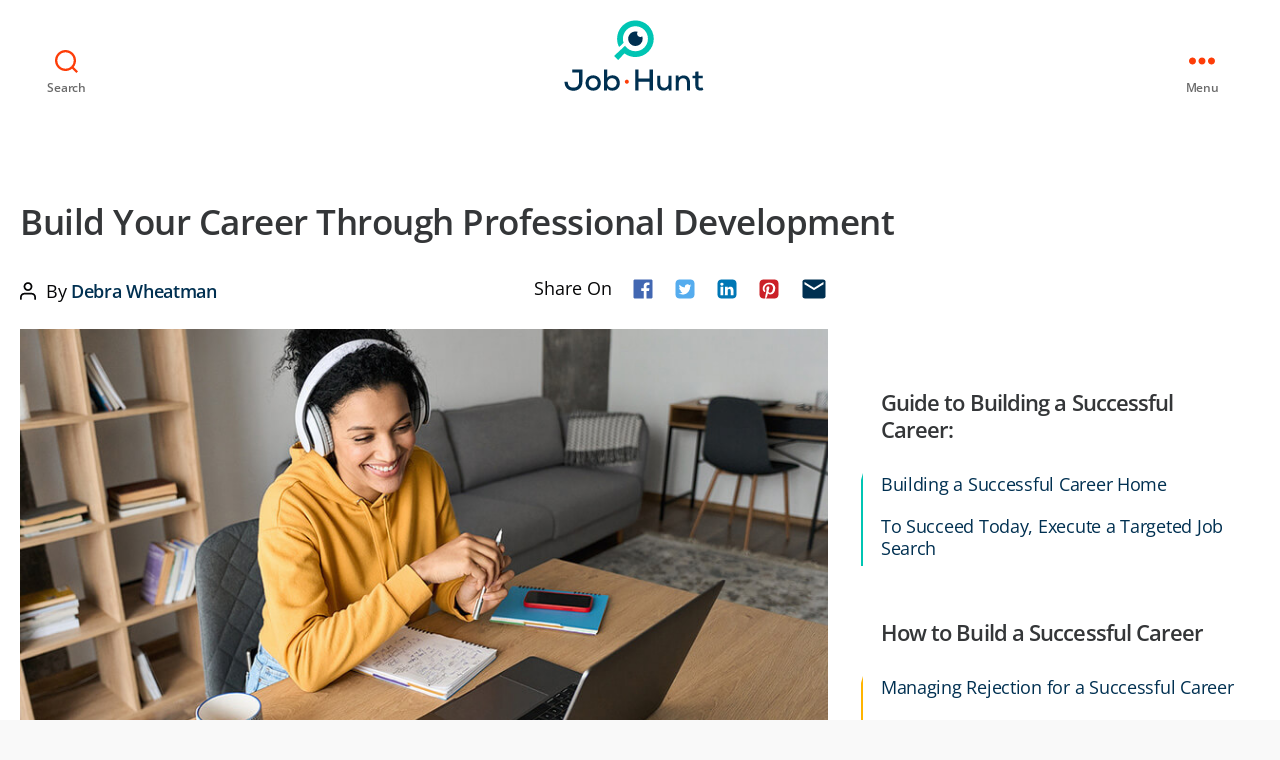

--- FILE ---
content_type: text/html; charset=UTF-8
request_url: https://www.job-hunt.org/professional-development/
body_size: 128287
content:
<!DOCTYPE html>

<html class="no-js" lang="en-US" prefix="og: https://ogp.me/ns#">

	<head><meta charset="UTF-8"><script>if(navigator.userAgent.match(/MSIE|Internet Explorer/i)||navigator.userAgent.match(/Trident\/7\..*?rv:11/i)){var href=document.location.href;if(!href.match(/[?&]nowprocket/)){if(href.indexOf("?")==-1){if(href.indexOf("#")==-1){document.location.href=href+"?nowprocket=1"}else{document.location.href=href.replace("#","?nowprocket=1#")}}else{if(href.indexOf("#")==-1){document.location.href=href+"&nowprocket=1"}else{document.location.href=href.replace("#","&nowprocket=1#")}}}}</script><script>(()=>{class RocketLazyLoadScripts{constructor(){this.v="1.2.5.1",this.triggerEvents=["keydown","mousedown","mousemove","touchmove","touchstart","touchend","wheel"],this.userEventHandler=this.t.bind(this),this.touchStartHandler=this.i.bind(this),this.touchMoveHandler=this.o.bind(this),this.touchEndHandler=this.h.bind(this),this.clickHandler=this.u.bind(this),this.interceptedClicks=[],this.interceptedClickListeners=[],this.l(this),window.addEventListener("pageshow",(t=>{this.persisted=t.persisted,this.everythingLoaded&&this.m()})),document.addEventListener("DOMContentLoaded",(()=>{this.p()})),this.delayedScripts={normal:[],async:[],defer:[]},this.trash=[],this.allJQueries=[]}k(t){document.hidden?t.t():(this.triggerEvents.forEach((e=>window.addEventListener(e,t.userEventHandler,{passive:!0}))),window.addEventListener("touchstart",t.touchStartHandler,{passive:!0}),window.addEventListener("mousedown",t.touchStartHandler),document.addEventListener("visibilitychange",t.userEventHandler))}_(){this.triggerEvents.forEach((t=>window.removeEventListener(t,this.userEventHandler,{passive:!0}))),document.removeEventListener("visibilitychange",this.userEventHandler)}i(t){"HTML"!==t.target.tagName&&(window.addEventListener("touchend",this.touchEndHandler),window.addEventListener("mouseup",this.touchEndHandler),window.addEventListener("touchmove",this.touchMoveHandler,{passive:!0}),window.addEventListener("mousemove",this.touchMoveHandler),t.target.addEventListener("click",this.clickHandler),this.L(t.target,!0),this.M(t.target,"onclick","rocket-onclick"),this.C())}o(t){window.removeEventListener("touchend",this.touchEndHandler),window.removeEventListener("mouseup",this.touchEndHandler),window.removeEventListener("touchmove",this.touchMoveHandler,{passive:!0}),window.removeEventListener("mousemove",this.touchMoveHandler),t.target.removeEventListener("click",this.clickHandler),this.L(t.target,!1),this.M(t.target,"rocket-onclick","onclick"),this.O()}h(){window.removeEventListener("touchend",this.touchEndHandler),window.removeEventListener("mouseup",this.touchEndHandler),window.removeEventListener("touchmove",this.touchMoveHandler,{passive:!0}),window.removeEventListener("mousemove",this.touchMoveHandler)}u(t){t.target.removeEventListener("click",this.clickHandler),this.L(t.target,!1),this.M(t.target,"rocket-onclick","onclick"),this.interceptedClicks.push(t),t.preventDefault(),t.stopPropagation(),t.stopImmediatePropagation(),this.O()}D(){window.removeEventListener("touchstart",this.touchStartHandler,{passive:!0}),window.removeEventListener("mousedown",this.touchStartHandler),this.interceptedClicks.forEach((t=>{t.target.dispatchEvent(new MouseEvent("click",{view:t.view,bubbles:!0,cancelable:!0}))}))}l(t){EventTarget.prototype.addEventListenerBase=EventTarget.prototype.addEventListener,EventTarget.prototype.addEventListener=function(e,i,o){"click"!==e||t.windowLoaded||i===t.clickHandler||t.interceptedClickListeners.push({target:this,func:i,options:o}),(this||window).addEventListenerBase(e,i,o)}}L(t,e){this.interceptedClickListeners.forEach((i=>{i.target===t&&(e?t.removeEventListener("click",i.func,i.options):t.addEventListener("click",i.func,i.options))})),t.parentNode!==document.documentElement&&this.L(t.parentNode,e)}S(){return new Promise((t=>{this.T?this.O=t:t()}))}C(){this.T=!0}O(){this.T=!1}M(t,e,i){t.hasAttribute&&t.hasAttribute(e)&&(event.target.setAttribute(i,event.target.getAttribute(e)),event.target.removeAttribute(e))}t(){this._(this),"loading"===document.readyState?document.addEventListener("DOMContentLoaded",this.R.bind(this)):this.R()}p(){let t=[];document.querySelectorAll("script[type=rocketlazyloadscript][data-rocket-src]").forEach((e=>{let i=e.getAttribute("data-rocket-src");if(i&&0!==i.indexOf("data:")){0===i.indexOf("//")&&(i=location.protocol+i);try{const o=new URL(i).origin;o!==location.origin&&t.push({src:o,crossOrigin:e.crossOrigin||"module"===e.getAttribute("data-rocket-type")})}catch(t){}}})),t=[...new Map(t.map((t=>[JSON.stringify(t),t]))).values()],this.j(t,"preconnect")}async R(){this.lastBreath=Date.now(),this.P(this),this.F(this),this.q(),this.A(),this.I(),await this.U(this.delayedScripts.normal),await this.U(this.delayedScripts.defer),await this.U(this.delayedScripts.async);try{await this.W(),await this.H(this),await this.J()}catch(t){console.error(t)}window.dispatchEvent(new Event("rocket-allScriptsLoaded")),this.everythingLoaded=!0,this.S().then((()=>{this.D()})),this.N()}A(){document.querySelectorAll("script[type=rocketlazyloadscript]").forEach((t=>{t.hasAttribute("data-rocket-src")?t.hasAttribute("async")&&!1!==t.async?this.delayedScripts.async.push(t):t.hasAttribute("defer")&&!1!==t.defer||"module"===t.getAttribute("data-rocket-type")?this.delayedScripts.defer.push(t):this.delayedScripts.normal.push(t):this.delayedScripts.normal.push(t)}))}async B(t){if(await this.G(),!0!==t.noModule||!("noModule"in HTMLScriptElement.prototype))return new Promise((e=>{let i;function o(){(i||t).setAttribute("data-rocket-status","executed"),e()}try{if(navigator.userAgent.indexOf("Firefox/")>0||""===navigator.vendor)i=document.createElement("script"),[...t.attributes].forEach((t=>{let e=t.nodeName;"type"!==e&&("data-rocket-type"===e&&(e="type"),"data-rocket-src"===e&&(e="src"),i.setAttribute(e,t.nodeValue))})),t.text&&(i.text=t.text),i.hasAttribute("src")?(i.addEventListener("load",o),i.addEventListener("error",(function(){i.setAttribute("data-rocket-status","failed"),e()})),setTimeout((()=>{i.isConnected||e()}),1)):(i.text=t.text,o()),t.parentNode.replaceChild(i,t);else{const i=t.getAttribute("data-rocket-type"),n=t.getAttribute("data-rocket-src");i?(t.type=i,t.removeAttribute("data-rocket-type")):t.removeAttribute("type"),t.addEventListener("load",o),t.addEventListener("error",(function(){t.setAttribute("data-rocket-status","failed"),e()})),n?(t.removeAttribute("data-rocket-src"),t.src=n):t.src="data:text/javascript;base64,"+window.btoa(unescape(encodeURIComponent(t.text)))}}catch(i){t.setAttribute("data-rocket-status","failed"),e()}}));t.setAttribute("data-rocket-status","skipped")}async U(t){const e=t.shift();return e&&e.isConnected?(await this.B(e),this.U(t)):Promise.resolve()}I(){this.j([...this.delayedScripts.normal,...this.delayedScripts.defer,...this.delayedScripts.async],"preload")}j(t,e){var i=document.createDocumentFragment();t.forEach((t=>{const o=t.getAttribute&&t.getAttribute("data-rocket-src")||t.src;if(o){const n=document.createElement("link");n.href=o,n.rel=e,"preconnect"!==e&&(n.as="script"),t.getAttribute&&"module"===t.getAttribute("data-rocket-type")&&(n.crossOrigin=!0),t.crossOrigin&&(n.crossOrigin=t.crossOrigin),t.integrity&&(n.integrity=t.integrity),i.appendChild(n),this.trash.push(n)}})),document.head.appendChild(i)}P(t){let e={};function i(i,o){return e[o].eventsToRewrite.indexOf(i)>=0&&!t.everythingLoaded?"rocket-"+i:i}function o(t,o){!function(t){e[t]||(e[t]={originalFunctions:{add:t.addEventListener,remove:t.removeEventListener},eventsToRewrite:[]},t.addEventListener=function(){arguments[0]=i(arguments[0],t),e[t].originalFunctions.add.apply(t,arguments)},t.removeEventListener=function(){arguments[0]=i(arguments[0],t),e[t].originalFunctions.remove.apply(t,arguments)})}(t),e[t].eventsToRewrite.push(o)}function n(e,i){let o=e[i];e[i]=null,Object.defineProperty(e,i,{get:()=>o||function(){},set(n){t.everythingLoaded?o=n:e["rocket"+i]=o=n}})}o(document,"DOMContentLoaded"),o(window,"DOMContentLoaded"),o(window,"load"),o(window,"pageshow"),o(document,"readystatechange"),n(document,"onreadystatechange"),n(window,"onload"),n(window,"onpageshow")}F(t){let e;function i(e){return t.everythingLoaded?e:e.split(" ").map((t=>"load"===t||0===t.indexOf("load.")?"rocket-jquery-load":t)).join(" ")}function o(o){if(o&&o.fn&&!t.allJQueries.includes(o)){o.fn.ready=o.fn.init.prototype.ready=function(e){return t.domReadyFired?e.bind(document)(o):document.addEventListener("rocket-DOMContentLoaded",(()=>e.bind(document)(o))),o([])};const e=o.fn.on;o.fn.on=o.fn.init.prototype.on=function(){return this[0]===window&&("string"==typeof arguments[0]||arguments[0]instanceof String?arguments[0]=i(arguments[0]):"object"==typeof arguments[0]&&Object.keys(arguments[0]).forEach((t=>{const e=arguments[0][t];delete arguments[0][t],arguments[0][i(t)]=e}))),e.apply(this,arguments),this},t.allJQueries.push(o)}e=o}o(window.jQuery),Object.defineProperty(window,"jQuery",{get:()=>e,set(t){o(t)}})}async H(t){const e=document.querySelector("script[data-webpack]");e&&(await async function(){return new Promise((t=>{e.addEventListener("load",t),e.addEventListener("error",t)}))}(),await t.K(),await t.H(t))}async W(){this.domReadyFired=!0,await this.G(),document.dispatchEvent(new Event("rocket-readystatechange")),await this.G(),document.rocketonreadystatechange&&document.rocketonreadystatechange(),await this.G(),document.dispatchEvent(new Event("rocket-DOMContentLoaded")),await this.G(),window.dispatchEvent(new Event("rocket-DOMContentLoaded"))}async J(){await this.G(),document.dispatchEvent(new Event("rocket-readystatechange")),await this.G(),document.rocketonreadystatechange&&document.rocketonreadystatechange(),await this.G(),window.dispatchEvent(new Event("rocket-load")),await this.G(),window.rocketonload&&window.rocketonload(),await this.G(),this.allJQueries.forEach((t=>t(window).trigger("rocket-jquery-load"))),await this.G();const t=new Event("rocket-pageshow");t.persisted=this.persisted,window.dispatchEvent(t),await this.G(),window.rocketonpageshow&&window.rocketonpageshow({persisted:this.persisted}),this.windowLoaded=!0}m(){document.onreadystatechange&&document.onreadystatechange(),window.onload&&window.onload(),window.onpageshow&&window.onpageshow({persisted:this.persisted})}q(){const t=new Map;document.write=document.writeln=function(e){const i=document.currentScript;i||console.error("WPRocket unable to document.write this: "+e);const o=document.createRange(),n=i.parentElement;let s=t.get(i);void 0===s&&(s=i.nextSibling,t.set(i,s));const c=document.createDocumentFragment();o.setStart(c,0),c.appendChild(o.createContextualFragment(e)),n.insertBefore(c,s)}}async G(){Date.now()-this.lastBreath>45&&(await this.K(),this.lastBreath=Date.now())}async K(){return document.hidden?new Promise((t=>setTimeout(t))):new Promise((t=>requestAnimationFrame(t)))}N(){this.trash.forEach((t=>t.remove()))}static run(){const t=new RocketLazyLoadScripts;t.k(t)}}RocketLazyLoadScripts.run()})();</script>

		
		<meta name="viewport" content="width=device-width, initial-scale=1.0" >

		<link rel="profile" href="https://gmpg.org/xfn/11">

		
<!-- Search Engine Optimization by Rank Math - https://rankmath.com/ -->
<title>Build Your Career Through Professional Development - Job-Hunt.org</title><link rel="preload" as="font" href="https://fonts.gstatic.com/s/opensans/v43/memtYaGs126MiZpBA-UFUIcVXSCEkx2cmqvXlWqWuU6F.woff2" crossorigin><link rel="preload" as="font" href="https://fonts.gstatic.com/s/opensans/v43/memvYaGs126MiZpBA-UvWbX2vVnXBbObj2OVTS-muw.woff2" crossorigin><style id="wpr-usedcss">img.emoji{display:inline!important;border:none!important;box-shadow:none!important;height:1em!important;width:1em!important;margin:0 .07em!important;vertical-align:-.1em!important;background:0 0!important;padding:0!important}:where(.wp-block-button__link){border-radius:9999px;box-shadow:none;padding:calc(.667em + 2px) calc(1.333em + 2px);text-decoration:none}:where(.wp-block-calendar table:not(.has-background) th){background:#ddd}:where(.wp-block-columns){margin-bottom:1.75em}:where(.wp-block-columns.has-background){padding:1.25em 2.375em}:where(.wp-block-post-comments input[type=submit]){border:none}:where(.wp-block-cover-image:not(.has-text-color)),:where(.wp-block-cover:not(.has-text-color)){color:#fff}:where(.wp-block-cover-image.is-light:not(.has-text-color)),:where(.wp-block-cover.is-light:not(.has-text-color)){color:#000}:where(.wp-block-file){margin-bottom:1.5em}:where(.wp-block-file__button){border-radius:2em;display:inline-block;padding:.5em 1em}:where(.wp-block-file__button):is(a):active,:where(.wp-block-file__button):is(a):focus,:where(.wp-block-file__button):is(a):hover,:where(.wp-block-file__button):is(a):visited{box-shadow:none;color:#fff;opacity:.85;text-decoration:none}.wp-lightbox-overlay.active{animation:.25s both turn-on-visibility;visibility:visible}.wp-lightbox-overlay.active img{animation:.35s both turn-on-visibility}.wp-lightbox-overlay.show-closing-animation:not(.active){animation:.35s both turn-off-visibility}.wp-lightbox-overlay.show-closing-animation:not(.active) img{animation:.25s both turn-off-visibility}@media (prefers-reduced-motion:no-preference){.wp-lightbox-overlay.zoom.active{animation:none;opacity:1;visibility:visible}.wp-lightbox-overlay.zoom.active .lightbox-image-container{animation:.4s lightbox-zoom-in}.wp-lightbox-overlay.zoom.active .lightbox-image-container img{animation:none}.wp-lightbox-overlay.zoom.active .scrim{animation:.4s forwards turn-on-visibility}.wp-lightbox-overlay.zoom.show-closing-animation:not(.active){animation:none}.wp-lightbox-overlay.zoom.show-closing-animation:not(.active) .lightbox-image-container{animation:.4s lightbox-zoom-out}.wp-lightbox-overlay.zoom.show-closing-animation:not(.active) .lightbox-image-container img{animation:none}.wp-lightbox-overlay.zoom.show-closing-animation:not(.active) .scrim{animation:.4s forwards turn-off-visibility}}@keyframes turn-on-visibility{0%{opacity:0}to{opacity:1}}@keyframes turn-off-visibility{0%{opacity:1;visibility:visible}99%{opacity:0;visibility:visible}to{opacity:0;visibility:hidden}}@keyframes lightbox-zoom-in{0%{transform:translate(calc((-100vw + var(--wp--lightbox-scrollbar-width))/ 2 + var(--wp--lightbox-initial-left-position)),calc(-50vh + var(--wp--lightbox-initial-top-position))) scale(var(--wp--lightbox-scale))}to{transform:translate(-50%,-50%) scale(1)}}@keyframes lightbox-zoom-out{0%{transform:translate(-50%,-50%) scale(1);visibility:visible}99%{visibility:visible}to{transform:translate(calc((-100vw + var(--wp--lightbox-scrollbar-width))/ 2 + var(--wp--lightbox-initial-left-position)),calc(-50vh + var(--wp--lightbox-initial-top-position))) scale(var(--wp--lightbox-scale));visibility:hidden}}:where(.wp-block-latest-comments:not([style*=line-height] .wp-block-latest-comments__comment)){line-height:1.1}:where(.wp-block-latest-comments:not([style*=line-height] .wp-block-latest-comments__comment-excerpt p)){line-height:1.8}ul{box-sizing:border-box}:where(.wp-block-navigation.has-background .wp-block-navigation-item a:not(.wp-element-button)),:where(.wp-block-navigation.has-background .wp-block-navigation-submenu a:not(.wp-element-button)){padding:.5em 1em}:where(.wp-block-navigation .wp-block-navigation__submenu-container .wp-block-navigation-item a:not(.wp-element-button)),:where(.wp-block-navigation .wp-block-navigation__submenu-container .wp-block-navigation-submenu a:not(.wp-element-button)),:where(.wp-block-navigation .wp-block-navigation__submenu-container .wp-block-navigation-submenu button.wp-block-navigation-item__content),:where(.wp-block-navigation .wp-block-navigation__submenu-container .wp-block-pages-list__item button.wp-block-navigation-item__content){padding:.5em 1em}:where(p.has-text-color:not(.has-link-color)) a{color:inherit}:where(.wp-block-post-excerpt){margin-bottom:var(--wp--style--block-gap);margin-top:var(--wp--style--block-gap)}:where(.wp-block-preformatted.has-background){padding:1.25em 2.375em}:where(.wp-block-pullquote){margin:0 0 1em}:where(.wp-block-search__button){border:1px solid #ccc;padding:6px 10px}:where(.wp-block-search__button-inside .wp-block-search__inside-wrapper){border:1px solid #949494;box-sizing:border-box;padding:4px}:where(.wp-block-search__button-inside .wp-block-search__inside-wrapper) .wp-block-search__input{border:none;border-radius:0;padding:0 4px}:where(.wp-block-search__button-inside .wp-block-search__inside-wrapper) .wp-block-search__input:focus{outline:0}:where(.wp-block-search__button-inside .wp-block-search__inside-wrapper) :where(.wp-block-search__button){padding:4px 8px}.wp-block-separator{border:none;border-top:2px solid}:where(.wp-block-term-description){margin-bottom:var(--wp--style--block-gap);margin-top:var(--wp--style--block-gap)}:where(pre.wp-block-verse){font-family:inherit}.entry-content{counter-reset:footnotes}:root{--wp--preset--font-size--normal:16px;--wp--preset--font-size--huge:42px}.screen-reader-text{border:0;clip:rect(1px,1px,1px,1px);-webkit-clip-path:inset(50%);clip-path:inset(50%);height:1px;margin:-1px;overflow:hidden;padding:0;position:absolute;width:1px;word-wrap:normal!important}.screen-reader-text:focus{background-color:#ddd;clip:auto!important;-webkit-clip-path:none;clip-path:none;color:#444;display:block;font-size:1em;height:auto;left:5px;line-height:normal;padding:15px 23px 14px;text-decoration:none;top:5px;width:auto;z-index:100000}html :where(.has-border-color){border-style:solid}html :where([style*=border-top-color]){border-top-style:solid}html :where([style*=border-right-color]){border-right-style:solid}html :where([style*=border-bottom-color]){border-bottom-style:solid}html :where([style*=border-left-color]){border-left-style:solid}html :where([style*=border-width]){border-style:solid}html :where([style*=border-top-width]){border-top-style:solid}html :where([style*=border-right-width]){border-right-style:solid}html :where([style*=border-bottom-width]){border-bottom-style:solid}html :where([style*=border-left-width]){border-left-style:solid}html :where(img[class*=wp-image-]){height:auto;max-width:100%}:where(figure){margin:0 0 1em}html :where(.is-position-sticky){--wp-admin--admin-bar--position-offset:var(--wp-admin--admin-bar--height,0px)}@media screen and (max-width:600px){html :where(.is-position-sticky){--wp-admin--admin-bar--position-offset:0px}}body{--wp--preset--color--black:#000000;--wp--preset--color--cyan-bluish-gray:#abb8c3;--wp--preset--color--white:#ffffff;--wp--preset--color--pale-pink:#f78da7;--wp--preset--color--vivid-red:#cf2e2e;--wp--preset--color--luminous-vivid-orange:#ff6900;--wp--preset--color--luminous-vivid-amber:#fcb900;--wp--preset--color--light-green-cyan:#7bdcb5;--wp--preset--color--vivid-green-cyan:#00d084;--wp--preset--color--pale-cyan-blue:#8ed1fc;--wp--preset--color--vivid-cyan-blue:#0693e3;--wp--preset--color--vivid-purple:#9b51e0;--wp--preset--color--accent:#003051;--wp--preset--color--primary:#000000;--wp--preset--color--secondary:#6d6d6d;--wp--preset--color--subtle-background:#dbdbdb;--wp--preset--color--background:#ffffff;--wp--preset--gradient--vivid-cyan-blue-to-vivid-purple:linear-gradient(135deg,rgba(6, 147, 227, 1) 0%,rgb(155, 81, 224) 100%);--wp--preset--gradient--light-green-cyan-to-vivid-green-cyan:linear-gradient(135deg,rgb(122, 220, 180) 0%,rgb(0, 208, 130) 100%);--wp--preset--gradient--luminous-vivid-amber-to-luminous-vivid-orange:linear-gradient(135deg,rgba(252, 185, 0, 1) 0%,rgba(255, 105, 0, 1) 100%);--wp--preset--gradient--luminous-vivid-orange-to-vivid-red:linear-gradient(135deg,rgba(255, 105, 0, 1) 0%,rgb(207, 46, 46) 100%);--wp--preset--gradient--very-light-gray-to-cyan-bluish-gray:linear-gradient(135deg,rgb(238, 238, 238) 0%,rgb(169, 184, 195) 100%);--wp--preset--gradient--cool-to-warm-spectrum:linear-gradient(135deg,rgb(74, 234, 220) 0%,rgb(151, 120, 209) 20%,rgb(207, 42, 186) 40%,rgb(238, 44, 130) 60%,rgb(251, 105, 98) 80%,rgb(254, 248, 76) 100%);--wp--preset--gradient--blush-light-purple:linear-gradient(135deg,rgb(255, 206, 236) 0%,rgb(152, 150, 240) 100%);--wp--preset--gradient--blush-bordeaux:linear-gradient(135deg,rgb(254, 205, 165) 0%,rgb(254, 45, 45) 50%,rgb(107, 0, 62) 100%);--wp--preset--gradient--luminous-dusk:linear-gradient(135deg,rgb(255, 203, 112) 0%,rgb(199, 81, 192) 50%,rgb(65, 88, 208) 100%);--wp--preset--gradient--pale-ocean:linear-gradient(135deg,rgb(255, 245, 203) 0%,rgb(182, 227, 212) 50%,rgb(51, 167, 181) 100%);--wp--preset--gradient--electric-grass:linear-gradient(135deg,rgb(202, 248, 128) 0%,rgb(113, 206, 126) 100%);--wp--preset--gradient--midnight:linear-gradient(135deg,rgb(2, 3, 129) 0%,rgb(40, 116, 252) 100%);--wp--preset--font-size--small:18px;--wp--preset--font-size--medium:20px;--wp--preset--font-size--large:26.25px;--wp--preset--font-size--x-large:42px;--wp--preset--font-size--normal:21px;--wp--preset--font-size--larger:32px;--wp--preset--spacing--20:0.44rem;--wp--preset--spacing--30:0.67rem;--wp--preset--spacing--40:1rem;--wp--preset--spacing--50:1.5rem;--wp--preset--spacing--60:2.25rem;--wp--preset--spacing--70:3.38rem;--wp--preset--spacing--80:5.06rem;--wp--preset--shadow--natural:6px 6px 9px rgba(0, 0, 0, .2);--wp--preset--shadow--deep:12px 12px 50px rgba(0, 0, 0, .4);--wp--preset--shadow--sharp:6px 6px 0px rgba(0, 0, 0, .2);--wp--preset--shadow--outlined:6px 6px 0px -3px rgba(255, 255, 255, 1),6px 6px rgba(0, 0, 0, 1);--wp--preset--shadow--crisp:6px 6px 0px rgba(0, 0, 0, 1)}:where(.is-layout-flex){gap:.5em}:where(.is-layout-grid){gap:.5em}:where(.wp-block-post-template.is-layout-flex){gap:1.25em}:where(.wp-block-post-template.is-layout-grid){gap:1.25em}:where(.wp-block-columns.is-layout-flex){gap:2em}:where(.wp-block-columns.is-layout-grid){gap:2em}body,html{border:none;margin:0;padding:0}button,caption,code,em,fieldset,form,h1,h2,h3,img,label,legend,li,p,table,tr,ul{border:none;font-size:inherit;line-height:inherit;margin:0;padding:0;text-align:inherit}html{font-size:62.5%;scroll-behavior:smooth}body{background-color:#fff;box-sizing:border-box;color:#000;font-family:-apple-system,BlinkMacSystemFont,"Helvetica Neue",Helvetica,sans-serif;font-size:1.8rem;letter-spacing:-.015em;text-align:left}@supports (font-variation-settings:normal){body{font-family:"Inter var",-apple-system,BlinkMacSystemFont,"Helvetica Neue",Helvetica,sans-serif}}*,::after,::before{box-sizing:inherit;-webkit-font-smoothing:antialiased;word-break:break-word;word-wrap:break-word}#site-content{overflow:hidden}.entry-content::after{clear:both;content:"";display:block}a,path{transition:all .15s linear}.screen-reader-text{border:0;clip:rect(1px,1px,1px,1px);-webkit-clip-path:inset(50%);clip-path:inset(50%);height:1px;margin:-1px;overflow:hidden;padding:0;position:absolute!important;width:1px;word-wrap:normal!important;word-break:normal}.screen-reader-text:focus{background-color:#f1f1f1;border-radius:3px;box-shadow:0 0 2px 2px rgba(0,0,0,.6);clip:auto!important;-webkit-clip-path:none;clip-path:none;color:#21759b;display:block;font-size:.875rem;font-weight:700;height:auto;right:5px;line-height:normal;padding:15px 23px 14px;text-decoration:none;top:5px;width:auto;z-index:100000}.skip-link{left:-9999rem;top:2.5rem;z-index:999999999;text-decoration:underline}.skip-link:focus{display:block;left:6px;top:7px;font-size:14px;font-weight:600;text-decoration:none;line-height:normal;padding:15px 23px 14px;z-index:100000;right:auto}main{display:block}.faux-heading,h1,h2,h3{font-feature-settings:"lnum";font-variant-numeric:lining-nums;font-weight:700;letter-spacing:-.0415625em;line-height:1.25;margin:3.5rem 0 2rem}h1{font-size:3.6rem;font-weight:800;line-height:1.138888889}h2{font-size:3.2rem}h3{font-size:2.8rem}p{line-height:1.5;margin:0 0 1em}em{font-style:italic}em em{font-weight:bolder}strong{font-weight:700}hr{border-style:solid;border-width:.1rem 0 0;border-color:#dcd7ca;margin:4rem 0}.entry-content hr{background:linear-gradient(to left,currentColor calc(50% - 16px),transparent calc(50% - 16px),transparent calc(50% + 16px),currentColor calc(50% + 16px));background-color:transparent!important;border:none;height:.1rem;overflow:visible;position:relative}.entry-content hr:not(.has-background){color:#6d6d6d}.entry-content hr::after,.entry-content hr::before{background:currentColor;content:"";display:block;height:1.6rem;position:absolute;top:calc(50% - .8rem);transform:rotate(22.5deg);width:.1rem}.entry-content hr::before{left:calc(50% - .5rem)}.entry-content hr::after{right:calc(50% - .5rem)}a{color:#cd2653;text-decoration:underline}a:focus,a:hover{text-decoration:none}ul{margin:0 0 3rem 3rem}ul{list-style:disc}ul ul{list-style:circle}ul ul ul{list-style:square}li{line-height:1.5;margin:.5rem 0 0 2rem}li>ul{margin:1rem 0 0 2rem}.reset-list-style,.reset-list-style ul{list-style:none;margin:0}.reset-list-style li{margin:0}code{font-family:monospace;font-size:.9em;padding:.4rem .6rem}code{background:rgba(0,0,0,.075);border-radius:.2rem}video{display:block}img,object,svg{display:block;height:auto;max-width:100%}fieldset{border:.2rem solid #dcd7ca;padding:2rem}legend{font-size:.85em;font-weight:700;padding:0 1rem}label{display:block;font-size:1.6rem;font-weight:400;margin:0 0 .5rem}input[type=checkbox]+label,label.inline{display:inline;font-weight:400;margin-left:.5rem}input[type=checkbox]{-webkit-appearance:none;-moz-appearance:none;position:relative;top:2px;display:inline-block;margin:0;width:1.5rem;min-width:1.5rem;height:1.5rem;background:#fff;border-radius:0;border-style:solid;border-width:.1rem;border-color:#dcd7ca;box-shadow:none;cursor:pointer}input[type=checkbox]:checked::before{content:url("data:image/svg+xml;utf8,%3Csvg%20xmlns%3D%27http%3A%2F%2Fwww.w3.org%2F2000%2Fsvg%27%20viewBox%3D%270%200%2020%2020%27%3E%3Cpath%20d%3D%27M14.83%204.89l1.34.94-5.81%208.38H9.02L5.78%209.67l1.34-1.25%202.57%202.4z%27%20fill%3D%27%23000000%27%2F%3E%3C%2Fsvg%3E");position:absolute;display:inline-block;margin:-.1875rem 0 0 -.25rem;height:1.75rem;width:1.75rem}.button,button,input,textarea{font-family:-apple-system,BlinkMacSystemFont,"Helvetica Neue",Helvetica,sans-serif;line-height:1}@supports (font-variation-settings:normal){.button,button,input,textarea{font-family:"Inter var",-apple-system,BlinkMacSystemFont,"Helvetica Neue",Helvetica,sans-serif}}input,textarea{border-color:#dcd7ca;color:#000}code,input[type=url]{direction:ltr}input[type=date],input[type=number],input[type=search],input[type=text],input[type=time],input[type=url],textarea{-webkit-appearance:none;-moz-appearance:none;background:#fff;border-radius:0;border-style:solid;border-width:.1rem;box-shadow:none;display:block;font-size:1.6rem;letter-spacing:-.015em;margin:0;max-width:100%;padding:1.5rem 1.8rem;width:100%}select{font-size:1em}textarea{height:12rem;line-height:1.5;width:100%}input::-webkit-input-placeholder{line-height:normal}input:-ms-input-placeholder{line-height:normal}input::-moz-placeholder{line-height:revert}input[type=search]::-webkit-search-cancel-button,input[type=search]::-webkit-search-decoration,input[type=search]::-webkit-search-results-button,input[type=search]::-webkit-search-results-decoration{display:none}.button,button,input[type=button],input[type=submit]{-webkit-appearance:none;-moz-appearance:none;background:#cd2653;border:none;border-radius:0;color:#fff;cursor:pointer;display:inline-block;font-size:1.5rem;font-weight:600;letter-spacing:.0333em;line-height:1.25;margin:0;opacity:1;padding:1.1em 1.44em;text-align:center;text-decoration:none;text-transform:uppercase;transition:opacity .15s linear}.button:focus,.button:hover,button:focus,button:hover,input[type=button]:focus,input[type=button]:hover,input[type=submit]:focus,input[type=submit]:hover{text-decoration:underline}input[type=date]:focus,input[type=number]:focus,input[type=text]:focus,input[type=time]:focus,input[type=url]:focus,textarea:focus{border-color:currentColor}input[type=search]:focus{outline:dotted thin;outline-offset:-4px}table{border:.1rem solid #dcd7ca;border-collapse:collapse;border-spacing:0;empty-cells:show;font-size:1.6rem;margin:4rem 0;max-width:100%;overflow:hidden;width:100%}caption{background:#dcd7ca;font-weight:600;padding:.5em;text-align:center}.section-inner{margin-left:auto;margin-right:auto;max-width:120rem;width:calc(100% - 4rem)}.section-inner.thin{max-width:58rem}.section-inner.medium{max-width:100rem}.toggle{-moz-appearance:none;-webkit-appearance:none;color:inherit;cursor:pointer;font-family:inherit;position:relative;-webkit-touch-callout:none;-webkit-user-select:none;-khtml-user-select:none;-moz-user-select:none;-ms-user-select:none;text-align:inherit;user-select:none}button.toggle{background:0 0;border:none;box-shadow:none;border-radius:0;font-size:inherit;font-weight:400;letter-spacing:inherit;padding:0;text-transform:none}.no-js .show-no-js{display:block!important}.no-js .hide-no-js{display:none!important}.fill-children-current-color,.fill-children-current-color *{fill:currentColor}.cover-modal{display:none;-ms-overflow-style:none;overflow:-moz-scrollbars-none}.cover-modal::-webkit-scrollbar{display:none!important}.cover-modal.show-modal{display:block;cursor:pointer}.cover-modal.show-modal>*{cursor:default}#site-header{background:#fff;position:relative}.header-inner{max-width:168rem;padding:3.15rem 0;z-index:100}.header-titles-wrapper{align-items:center;display:flex;justify-content:center;padding:0 4rem;text-align:center}body:not(.enable-search-modal) .header-titles-wrapper{justify-content:flex-start;padding-left:0;text-align:left}.site-title{margin:0}.site-title{font-size:2.1rem;font-weight:600;line-height:1}.site-title a{color:inherit;display:block;text-decoration:none}.site-title a:focus,.site-title a:hover{text-decoration:underline}.header-navigation-wrapper{display:none}.header-toggles{display:none}.header-inner .toggle{align-items:center;display:flex;overflow:visible;padding:0 2rem}.header-inner .toggle svg{display:block;position:relative;z-index:1}.header-inner .toggle path{fill:currentColor}.toggle-inner{display:flex;justify-content:center;height:2.3rem;position:relative}.toggle-icon{display:block;overflow:hidden}.toggle-inner .toggle-text{color:#6d6d6d;font-size:1rem;font-weight:600;position:absolute;top:calc(100% + .5rem);width:auto;white-space:nowrap;word-break:break-all}.header-inner .toggle:focus .toggle-text,.header-inner .toggle:hover .toggle-text{text-decoration:underline}.search-toggle{position:absolute;bottom:0;left:0;top:0}.search-toggle .toggle-icon,.search-toggle svg{height:2.5rem;max-width:2.3rem;width:2.3rem}.nav-toggle{position:absolute;bottom:0;right:0;top:0;width:6.6rem}.nav-toggle .toggle-icon,.nav-toggle svg{height:.8rem;width:2.6rem}.nav-toggle .toggle-inner{padding-top:.8rem}.primary-menu-wrapper{display:none}ul.primary-menu{display:flex;font-size:1.8rem;font-weight:500;letter-spacing:-.0277em;flex-wrap:wrap;justify-content:flex-end;margin:-.8rem 0 0 -1.6rem}.primary-menu .icon{display:block;height:.7rem;position:absolute;pointer-events:none;transform:rotate(-45deg);width:1.3rem}.primary-menu .icon::after,.primary-menu .icon::before{content:"";display:block;background-color:currentColor;position:absolute;bottom:calc(50% - .1rem);left:0}.primary-menu .icon::before{height:.9rem;width:.2rem}.primary-menu .icon::after{height:.2rem;width:.9rem}.primary-menu li{font-size:inherit;line-height:1.25;position:relative}.primary-menu>li{margin:.8rem 0 0 1.6rem}.primary-menu>li.menu-item-has-children>a{padding-right:2rem}.primary-menu>li>.icon{right:-.5rem;top:calc(50% - .4rem)}.primary-menu a{color:inherit;display:block;line-height:1.2;text-decoration:none;word-break:normal;word-wrap:normal}.primary-menu a:focus,.primary-menu a:hover{text-decoration:underline}.primary-menu li.current-menu-item>a{text-decoration:underline}.primary-menu li.current-menu-item>a:focus,.primary-menu li.current-menu-item>a:hover{text-decoration:none}.primary-menu ul{background:#000;border-radius:.4rem;color:#fff;font-size:1.7rem;opacity:0;padding:1rem 0;position:absolute;right:9999rem;top:calc(100% + 2rem);transition:opacity .15s linear,transform .15s linear,right 0s .15s;transform:translateY(.6rem);width:20rem;z-index:1}.primary-menu li.menu-item-has-children.focus>ul,.primary-menu li.menu-item-has-children:focus>ul,.primary-menu li.menu-item-has-children:hover>ul{right:0;opacity:1;transform:translateY(0);transition:opacity .15s linear,transform .15s linear}.primary-menu ul::after,.primary-menu ul::before{content:"";display:block;position:absolute;bottom:100%}.primary-menu ul::before{height:2rem;left:0;right:0}.primary-menu ul::after{border:.8rem solid transparent;border-bottom-color:#000;right:1.8rem}.primary-menu ul a{background:0 0;border:none;color:inherit;display:block;padding:1rem 2rem;transition:background-color .15s linear;width:100%}.primary-menu ul li.menu-item-has-children>a{padding-right:4.5rem}.primary-menu ul li.menu-item-has-children .icon{position:absolute;right:1.5rem;top:calc(50% - .5rem)}.primary-menu ul ul{top:-1rem}.primary-menu ul li.menu-item-has-children.focus>ul,.primary-menu ul li.menu-item-has-children:focus>ul,.primary-menu ul li.menu-item-has-children:hover>ul{right:calc(100% + 2rem)}.primary-menu ul ul::before{bottom:0;height:auto;left:auto;right:-2rem;top:0;width:2rem}.primary-menu ul ul::after{border-bottom-color:transparent;border-left-color:#000;bottom:auto;right:-1.6rem;top:2rem}@media (any-pointer:coarse){.primary-menu>li.menu-item-has-children>a{padding-right:0;margin-right:2rem}.primary-menu ul li.menu-item-has-children>a{margin-right:4.5rem;padding-right:0;width:unset}}body.touch-enabled .primary-menu>li.menu-item-has-children>a{padding-right:0;margin-right:2rem}body.touch-enabled .primary-menu ul li.menu-item-has-children>a{margin-right:4.5rem;padding-right:0;width:unset}.menu-modal{background:#fff;display:none;opacity:0;overflow-y:auto;overflow-x:hidden;position:fixed;bottom:0;left:-99999rem;right:99999rem;top:0;transition:opacity .25s ease-in,left 0s .25s,right 0s .25s;z-index:99}.menu-modal.show-modal{display:flex}.menu-modal.active{left:0;opacity:1;right:0;transition:opacity .25s ease-out}.menu-modal-inner{background:#fff;display:flex;justify-content:stretch;overflow:auto;-ms-overflow-style:auto;width:100%}.menu-wrapper{display:flex;flex-direction:column;justify-content:space-between;position:relative}button.close-nav-toggle{align-items:center;display:flex;font-size:1.6rem;font-weight:500;justify-content:flex-end;padding:3.1rem 0;width:100%}button.close-nav-toggle svg{height:1.6rem;width:1.6rem}button.close-nav-toggle .toggle-text{margin-right:1.6rem}.menu-modal .menu-top{flex-shrink:0}.modal-menu{position:relative;left:calc(50% - 50vw);width:100vw}.modal-menu li{border-color:#dedfdf;border-style:solid;border-width:.1rem 0 0;display:flex;flex-wrap:wrap;line-height:1;justify-content:flex-start;margin:0}.modal-menu>li>.ancestor-wrapper>a,.modal-menu>li>a{font-size:2rem;font-weight:700;letter-spacing:-.0375em}.modal-menu>li:last-child{border-bottom-width:.1rem}.modal-menu .ancestor-wrapper{display:flex;justify-content:space-between;width:100%}.modal-menu a{display:block;padding:2rem 2.5rem;text-decoration:none;width:100%}.modal-menu a:focus,.modal-menu a:hover,.modal-menu li.current-menu-item>.ancestor-wrapper>a{text-decoration:underline}button.sub-menu-toggle{border-left:.1rem solid #dedfdf;flex-shrink:0;margin:1rem 0;padding:0 2.5rem}button.sub-menu-toggle svg{height:.9rem;transition:transform .15s linear;width:1.5rem}button.sub-menu-toggle.active svg{transform:rotate(180deg)}.modal-menu ul{display:none;margin:0;width:100%}.modal-menu ul li{border-left-width:1rem}.modal-menu ul li a{color:inherit;font-weight:500}.menu-wrapper .menu-item{position:relative}.menu-wrapper .active{display:block}.menu-wrapper.is-toggling{pointer-events:none}.menu-wrapper.is-toggling .menu-item{position:absolute;top:0;left:0;margin:0;width:100%}.menu-wrapper.is-animating .menu-item,.menu-wrapper.is-animating .toggling-target{transition-duration:250ms}.menu-wrapper.is-animating .menu-item{transition-property:transform}.menu-wrapper.is-toggling .toggling-target{display:block;position:absolute;top:0;left:0;opacity:1}.menu-wrapper.is-toggling .toggling-target.active{opacity:0}.menu-wrapper.is-animating.is-toggling .toggling-target{display:block;transition-property:opacity;opacity:0}.menu-wrapper.is-animating.is-toggling .toggling-target.active{opacity:1}.menu-wrapper.is-toggling .modal-menu>li:last-child li{border-top-color:transparent;border-bottom-width:.1rem}@media (prefers-reduced-motion:reduce){html{scroll-behavior:auto}*{animation-duration:0s!important;transition-duration:0s!important}.menu-wrapper.is-animating .menu-item,.menu-wrapper.is-animating .toggling-target{transition-duration:1ms!important}}.expanded-menu{display:none}.mobile-menu{display:block}.menu-bottom{flex-shrink:0;padding:4rem 0}.menu-bottom nav{width:100%}.search-modal{background:rgba(0,0,0,.2);display:none;opacity:0;position:fixed;bottom:0;left:-9999rem;top:0;transition:opacity .2s linear,left 0s .2s linear;width:100%;z-index:999}.admin-bar .search-modal.active{top:32px}@media (max-width:782px){.admin-bar .search-modal.active{top:46px}}.search-modal-inner{background:#fff;transform:translateY(-100%);transition:transform .15s linear,box-shadow .15s linear}.search-modal-inner .section-inner{display:flex;justify-content:space-between;max-width:168rem}.search-modal.active{left:0;opacity:1;transition:opacity .2s linear}.search-modal.active .search-modal-inner{box-shadow:0 0 2rem 0 rgba(0,0,0,.08);transform:translateY(0);transition:transform .25s ease-in-out,box-shadow .1s .25s linear}button.search-untoggle{align-items:center;display:flex;flex-shrink:0;justify-content:center;margin-right:-2.5rem;padding:0 2.5rem}.search-modal button.search-untoggle{color:inherit}.search-modal.active .search-untoggle{animation:.3s .2s both popIn}.search-untoggle svg{height:1.5rem;transition:transform .15s ease-in-out;width:1.5rem}.search-untoggle:focus svg,.search-untoggle:hover svg{transform:scale(1.15)}.search-modal form{margin:0;position:relative;width:100%}.search-modal .search-field{background:0 0;border:none;border-radius:0;color:inherit;font-size:2rem;letter-spacing:-.0277em;height:8.4rem;margin:0 0 0 -2rem;max-width:calc(100% + 2rem);padding:0 0 0 2rem;width:calc(100% + 2rem)}.search-modal .search-field::-webkit-input-placeholder{color:inherit}.search-modal .search-field:-ms-input-placeholder{color:inherit}.search-modal .search-field::-moz-placeholder{color:inherit;line-height:4}.search-modal .search-submit{position:absolute;right:-9999rem;top:50%;transform:translateY(-50%)}.search-modal .search-submit:focus{right:0}body:not(.singular) main>article:first-of-type{padding:4rem 0 0}.singular .entry-header{background-color:#fff;padding:4rem 0}h1.entry-title,h2.entry-title{margin:0}.entry-title a{color:inherit;text-decoration:none}.entry-title a:focus,.entry-title a:hover{text-decoration:underline}.post-meta-single-top .post-meta{justify-content:center}.post-meta-wrapper{margin-top:2rem;margin-right:auto;margin-left:auto;max-width:58rem;width:100%}.post-meta{color:#6d6d6d;display:flex;flex-wrap:wrap;font-size:1.5rem;font-weight:500;list-style:none;margin:-1rem 0 0 -2rem}.post-meta li{flex-shrink:0;letter-spacing:-.016875em;margin:1rem 0 0 2rem;max-width:calc(100% - 2rem)}.post-meta a{color:inherit;text-decoration:none}.post-meta a:focus,.post-meta a:hover{text-decoration:underline}.post-meta .meta-wrapper{align-items:center;display:flex;flex-wrap:nowrap}.post-meta .meta-icon{flex-shrink:0;margin-right:1rem}.post-meta .post-author .meta-icon svg{width:1.6rem;height:1.8rem}.post-meta svg *{fill:currentColor}.post-inner{padding-top:5rem}.has-text-align-center{text-align:center}hr.wp-block-separator{margin:3rem 0}.entry-content{line-height:1.5}.entry-content>*{margin-left:auto;margin-right:auto;margin-bottom:1.25em}.entry-content>:first-child{margin-top:0}.entry-content>:last-child{margin-bottom:0}.entry-content a:focus,.entry-content a:hover{text-decoration:none}.entry-content li,.entry-content p{line-height:1.4}.entry-content li img{display:inline-block}.entry-content h1,.entry-content h2,.entry-content h3{margin:3.5rem auto 2rem}.entry-content ul ul{margin-bottom:1rem}.entry-content hr{margin:4rem auto}.entry-content{font-family:NonBreakingSpaceOverride,"Hoefler Text",Garamond,"Times New Roman",serif;letter-spacing:normal}.entry-content h1,.entry-content h2,.entry-content h3,.entry-content table{font-family:-apple-system,BlinkMacSystemFont,"Helvetica Neue",Helvetica,sans-serif}@supports (font-variation-settings:normal){.entry-content h1,.entry-content h2,.entry-content h3,.entry-content table{font-family:"Inter var",-apple-system,BlinkMacSystemFont,"Helvetica Neue",Helvetica,sans-serif}}.entry-content>:not(.alignwide):not(.alignfull):not(.alignleft):not(.alignright):not(.is-style-wide){max-width:58rem;width:calc(100% - 4rem)}.comments .comment{padding-top:3.5rem}div.comment:first-of-type{margin-top:3.5rem;padding-top:0}.comment .comment{padding-left:5%}.pagination a{text-decoration:none}.pagination a:focus,.pagination a:hover{text-decoration:underline}.widget{margin-top:3rem}.widget:first-child{margin-top:0}.widget-content>div>:first-child{margin-top:0}.widget-content>div>:last-child{margin-bottom:0}.widget li{margin:2rem 0 0}.widget li:first-child,.widget li>ul{margin-top:0}.widget table,.widget table *{border-color:#dedfdf}.widget table caption{background-color:#dedfdf}.widget select{max-width:100%}.widget_text p,.widget_text ul{font-family:NonBreakingSpaceOverride,"Hoefler Text",Garamond,"Times New Roman",serif;letter-spacing:normal}#site-footer,.footer-nav-widgets-wrapper{background-color:#fff;border-color:#dedfdf;border-style:solid;border-width:0}.footer-top-visible .footer-nav-widgets-wrapper{margin-top:5rem}#site-footer,.footer-top,.footer-widgets-outer-wrapper{padding:3rem 0}.footer-top{display:flex;border-bottom:.1rem solid #dedfdf;justify-content:space-between}.footer-menu{font-size:1.8rem;font-weight:700;letter-spacing:-.0277em}.footer-menu li{line-height:1.25;margin:.25em 0 0}.footer-menu a{text-decoration:none;word-break:normal;word-wrap:normal}.footer-menu a:focus,.footer-menu a:hover{text-decoration:underline}.footer-widgets-outer-wrapper{border-bottom:.1rem solid #dedfdf}.footer-widgets+.footer-widgets{margin-top:3rem}#site-footer{font-size:1.6rem}#site-footer .section-inner{align-items:baseline;display:flex;justify-content:space-between}#site-footer a{text-decoration:none}#site-footer a:focus,#site-footer a:hover{text-decoration:underline}.footer-copyright a,.powered-by-wordpress a{color:inherit}.powered-by-wordpress,.to-the-top{color:#6d6d6d}a.to-the-top>*{pointer-events:none}.footer-copyright{font-weight:600;margin:0}.powered-by-wordpress{display:none;margin:0 0 0 2.4rem}.to-the-top-long{display:none}@media (max-width:479px){ul{margin:0 0 3rem 2rem}li{margin:.5rem 0 0 1rem}}@media (min-width:700px){ul{margin-bottom:4rem}hr{margin:8rem auto}table{font-size:1.8rem}h1,h2,h3{margin:6rem auto 3rem}h1{font-size:6.4rem}h2{font-size:4.8rem}h3{font-size:4rem}fieldset{padding:3rem}legend{padding:0 1.5rem}.button,button,input[type=button],input[type=submit]{font-size:1.7rem}.section-inner{width:calc(100% - 8rem)}.header-inner{padding:3.8rem 0}.site-title{font-size:2.4rem;font-weight:700}.toggle-inner .toggle-text{font-size:1.2rem}.search-toggle{left:2rem}.nav-toggle{right:2rem}button.close-nav-toggle{font-size:1.8rem;padding:4rem 0}button.close-nav-toggle svg{height:2rem;width:2rem}button.close-nav-toggle .toggle-text{margin-right:2.1rem}.modal-menu{left:auto;width:100%}.modal-menu>li>.ancestor-wrapper>a,.modal-menu>li>a{font-size:2.4rem;padding:2.5rem 0}.modal-menu ul li{border-left-color:transparent}.modal-menu>li>.ancestor-wrapper>button.sub-menu-toggle{padding:0 3rem}.modal-menu>li>.ancestor-wrapper>button.sub-menu-toggle svg{height:1.1rem;width:1.8rem}.menu-bottom{align-items:center;display:flex;justify-content:space-between;padding:4.4rem 0}.search-modal form{position:relative;width:100%}.search-untoggle svg{height:2.5rem;width:2.5rem}.search-modal .search-field{border:none;font-size:3.2rem;height:14rem}.search-modal .search-field::-moz-placeholder{line-height:4.375}body:not(.singular) main>article:first-of-type{padding:8rem 0 0}h2.entry-title{font-size:6.4rem}.singular .entry-header{padding:8rem 0}.post-meta-wrapper{margin-top:3rem}.post-meta{font-size:1.6rem;margin:-1.4rem 0 0 -3rem}.post-meta li{margin:1.4rem 0 0 3rem;max-width:calc(100% - 3rem)}.post-inner{padding-top:8rem}hr.wp-block-separator{margin:6rem auto}.entry-content{font-size:2.1rem}.entry-content li,.entry-content p{line-height:1.476}.entry-content h1,.entry-content h2,.entry-content h3{margin:6rem auto 3rem}.comments .comment{padding-top:5rem}div.comment:first-of-type{margin-top:5rem}.footer-top-visible .footer-nav-widgets-wrapper{margin-top:8rem}.footer-top{padding:3.7rem 0}.footer-menu{font-size:2.4rem;margin:-.8rem 0 0 -1.6rem}.footer-menu li{margin:.8rem 0 0 1.6rem}.footer-widgets-outer-wrapper{padding:8rem 0}.footer-widgets-wrapper{display:flex;justify-content:space-between;margin-left:-4rem;width:calc(100% + 4rem)}.footer-widgets{margin-left:4rem;width:50%}.footer-widgets+.footer-widgets{margin-top:0}.footer-widgets .widget{border-top:none;margin-top:5rem;padding-top:0}.footer-widgets .widget:first-child{margin-top:0}#site-footer{font-size:1.8rem;padding:4.3rem 0}.footer-credits{display:flex}.footer-copyright{font-weight:700}.powered-by-wordpress{display:block}.to-the-top-long{display:inline}.to-the-top-short{display:none}}@media (min-width:1000px){#site-header{z-index:2}.header-inner{align-items:center;display:flex;justify-content:space-between;padding:2.8rem 0}.header-titles-wrapper{margin-right:4rem;max-width:50%;padding:0;text-align:left}.header-titles{align-items:baseline;display:flex;flex-wrap:wrap;justify-content:flex-start;margin:-1rem 0 0 -2.4rem}.header-titles .site-title{margin:1rem 0 0 2.4rem}.header-navigation-wrapper{align-items:center;display:flex}.primary-menu-wrapper{display:block;width:100%}.mobile-nav-toggle,.mobile-search-toggle{display:none!important}.primary-menu-wrapper+.header-toggles{margin-left:3rem}.header-toggles{display:flex;flex-shrink:0;margin-right:-3rem}.header-inner .toggle{height:4.4rem;padding:0 3rem;position:relative;bottom:auto;left:auto;right:auto;top:auto;width:auto}.header-inner .toggle-wrapper{position:relative}.header-inner .toggle-wrapper::before{background:#dedfdf;content:"";display:block;height:2.7rem;position:absolute;left:0;top:calc(50% - 1.35rem);width:.1rem}.header-inner .toggle-wrapper:first-child::before{content:none}.header-inner .primary-menu-wrapper+.header-toggles .toggle-wrapper:first-child::before{content:""}.nav-toggle-wrapper:not(.has-expanded-menu){display:none}.toggle-inner{position:static}.toggle-inner .toggle-text{left:0;right:0;text-align:center;top:calc(100% - .3rem);width:auto}.header-toggles:only-child .nav-toggle .toggle-inner{padding-top:0}.header-toggles:only-child .toggle-inner{display:flex;flex-wrap:nowrap;align-items:center}.header-toggles:only-child .toggle-inner .svg-icon{order:1}.header-toggles:only-child .toggle-inner .toggle-text{position:static;padding-right:20px;font-size:15px;color:inherit}.menu-modal{opacity:1;justify-content:flex-end;padding:0;transition:background-color .3s ease-in,left 0s .3s,right 0s .3s}.menu-modal.cover-modal{background:rgba(0,0,0,0)}.menu-modal.active{background:rgba(0,0,0,.2);transition:background-color .3s ease-out}.menu-wrapper.section-inner{width:calc(100% - 8rem)}.menu-modal-inner{box-shadow:0 0 2rem 0 rgba(0,0,0,.1);opacity:0;padding:0;transform:translateX(20rem);transition:transform .2s ease-in,opacity .2s ease-in;width:50rem}.menu-modal.active .menu-modal-inner{opacity:1;transform:translateX(0);transition-timing-function:ease-out}.mobile-menu{display:none}.expanded-menu{display:block}.menu-bottom{padding:6rem 0}hr.wp-block-separator{margin:8rem auto}.pagination .next,.pagination .prev{display:block}.pagination .prev{margin:0 auto 0 0}.pagination .next{text-align:right;margin:0 0 0 auto}.footer-top{align-items:center}.footer-menu{align-items:baseline;display:flex;justify-content:flex-start;flex-wrap:wrap;font-size:2.1rem;margin:-1.2rem 0 0 -2.4rem}.footer-menu li{margin:1.2rem 0 0 2.4rem}}@media (min-width:1220px){h1{font-size:8.4rem}ul.primary-menu{margin:-.8rem 0 0 -2.5rem}.primary-menu>li{margin:.8rem 0 0 2.5rem}.primary-menu-wrapper+.header-toggles{margin-left:4rem}.header-toggles{margin-right:-4rem}.header-toggles .toggle{padding:0 4rem}.widget-content{font-size:2.1rem}.footer-menu{font-size:2.4rem;margin:-1.5rem 0 0 -3rem}.footer-menu li{margin:1.5rem 0 0 3rem}.footer-widgets-wrapper{margin-left:-6rem;width:calc(100% + 6rem)}.footer-widgets{margin-left:6rem}}:root{--black:#343638;--text:#060607;--grey:#f9f9f9;--blue:#003051;--yellow:#ffb400;--orange:#fd3d08;--green:#00c5b3;--white:#ffffff;--open:'Open Sans',sans-serif}html{background:var(--grey)}body{max-width:1400px;margin:auto;box-shadow:0 0 50px rgba(0,0,0,.2);font-family:var(--open)}.footer-menu a,.footer-widgets a,.modal-menu a,.singular:not(.overlay-header) .entry-header a,body:not(.overlay-header) .primary-menu>li>.icon,body:not(.overlay-header) .primary-menu>li>a{color:var(--blue)!important}#site-header{z-index:9999;background-color:var(--white)!important}.showing-modal #site-header{background:0 0!important;transition-delay:.26s}.showing-modal #site-header,.sticky #site-header{position:fixed;top:0;width:100%;max-width:1400px;background:#fff}.header-inner{width:calc(100% - 8rem);align-items:flex-end;padding:2rem 0;position:relative}.header-inner .toggle svg{color:var(--orange)}.header-titles-wrapper{margin-right:1rem}.sticky #site-content.single{padding-top:120px}.site-title.faux-heading a{font-size:0;background:url('https://www.job-hunt.org/wp-content/themes/jh/img/job-hunt-logo.svg') no-repeat;background-size:contain;width:175px;height:82px;margin-bottom:5px;text-decoration:none}.primary-menu a{color:var(--blue)!important;font-family:var(--open);font-size:22px;font-weight:600;line-height:29px}.entry-content a,.footer-menu li a:hover,.footer-widgets .menu-item a:hover,.pagination a:hover,.primary-menu a:focus,.primary-menu a:hover,.primary-menu li.current-menu-item>a,.sidebar a,.textwidget.custom-html-widget a,.widget-content a{text-decoration:none}.entry-content a::after,.footer-menu li a:hover::after,.footer-widgets .menu-item a:hover::after,.jh-social a:hover::after,.pagination a:hover::after,.post-meta-single-top .post-meta a:hover::after,.primary-menu li.current-menu-item::after,.primary-menu li:hover::after,.sidebar a:hover::after{content:'';width:calc(100% + 7px);position:absolute;left:-7px;bottom:-2px;line-height:0;font-size:0;height:0;border-bottom:2px solid var(--yellow);border-left:7px solid transparent;display:block}#search-form input[type=search]{width:calc(80% - 57px);min-width:265px;display:inline-block}input[type=search]:focus{outline:0}#search-form #searchsubmit{background:var(--orange);font-size:0;display:inline-block;width:50px;height:49px;vertical-align:top;cursor:pointer;position:relative;right:5px;margin-right:-54px}#search-form label[for=searchsubmit] input,.search-toggle-wrapper span.toggle-text{display:none}#search-form #searchsubmit svg{fill:white;margin:auto;height:50px;width:23px}.entry-header{position:relative;overflow:hidden}.search-modal-inner .section-inner,.search-modal.active .search-modal-inner{max-width:1400px;margin:auto;pointer-events:all}.search-modal-inner .section-inner{padding:2rem 0}.search-modal-inner .section-inner .search{width:100%}.post-inner{display:flex;justify-content:space-between;flex-wrap:wrap;padding-top:0;width:calc(100% - 4rem);max-width:1300px;margin:auto}.pagination{padding:1rem 0 5rem}.entry-content .pagination a{font-weight:700}.pagination a::after{display:none}.entry-content{flex-grow:1;max-width:calc(66% - 1rem);padding-top:8rem}.entry-content>:not(.alignwide):not(.alignfull):not(.alignleft):not(.alignright):not(.is-style-wide){width:auto;max-width:none}.entry-content h2{color:var(--black);font-family:var(--open);font-size:28px;font-weight:700;line-height:37px}.entry-content li,.entry-content p{color:var(--text);font-family:var(--open);font-size:18px;font-weight:400;line-height:32px}.entry-content img{max-width:100%!important;height:auto!important}a{position:relative;color:var(--blue)}.entry-content a{font-weight:600}a:hover{color:var(--blue)}a:hover::after{display:none}h1.entry-title{color:var(--black);font-size:44px}h2{color:var(--black);font-size:3rem}h3{color:var(--black);font-size:2.5rem}.singular .entry-header{padding:3rem 0!important}.footer-menu a,.primary-menu>li{font-size:15px!important}.entry-content{font-family:var(--open);font-size:16px}.primary-menu>li{margin-left:2rem}.primary-menu a{font-size:21px}.primary-menu li.menu-item-has-children>ul,body:not(.overlay-header) .primary-menu li.menu-item-has-children>ul{background:#fff;background-color:#fff}.primary-menu li.menu-item-has-children.focus>ul,.primary-menu li.menu-item-has-children:focus>ul,.primary-menu li.menu-item-has-children:hover>ul{background:#fff;background-color:#fff;color:var(--blue);width:30rem;left:0;right:unset;box-shadow:2px 2px 4px -2px rgba(0,0,0,.2);border-radius:0}.primary-menu li.menu-item-has-children.focus:last-child>ul,.primary-menu li.menu-item-has-children:focus:last-child>ul,.primary-menu li.menu-item-has-children:hover:last-child>ul{left:unset;right:0}.sub-menu li{margin:0 2rem}.primary-menu li.menu-item-has-children ul a,.primary-menu li.menu-item-has-children.focus>ul a,.primary-menu li.menu-item-has-children:focus>ul a,.primary-menu li.menu-item-has-children:hover>ul a{font-size:18px;line-height:24px;padding:1rem 0}.primary-menu li.menu-item-has-children ul a svg{display:inline-block;margin-top:0;vertical-align:middle}.menu-modal{padding-top:127px}.menu-modal nav svg{display:inline-block;vertical-align:text-top}.menu-modal .close-nav-toggle{position:fixed;top:10px;right:34px}body:not(.overlay-header) .primary-menu>li>ul.sub-menu:after{content:'';height:calc(100%);position:absolute;line-height:0;font-size:0;top:0;border-right:2px solid var(--green);border-top:7px solid transparent;right:unset;border-bottom:0;left:-5px}.entry-content p:first-child img{float:right;margin-left:15px}.grid{display:flex;flex-direction:row;flex-wrap:wrap;width:100%;justify-content:space-between}.grid.grid-5.grid-related{margin:4rem 4rem 0;width:calc(100% - 8rem)}.grid-5 .grid-item{width:calc(20% - 1rem);margin-bottom:2rem;text-decoration:none;background-color:#fff;box-shadow:0 2px 4px rgba(0,0,0,.2);position:relative}.grid-5 .grid-image{height:150px}.entry-content .grid-item::after,.grid-item::after{display:none}.grid-image{height:230px;max-height:20vw;background-size:cover;background-repeat:no-repeat;background-color:var(--grey);background-position:center;overflow:hidden}.grid-image img{width:100%;height:100%!important;object-fit:cover}.grid-content{padding:35px 11px 56px}.grid-title{color:var(--blue);font-family:var(--open);font-size:22px;font-weight:700;line-height:32px;margin-bottom:16px}.grid-content p{color:var(--text);font-family:var(--open);font-size:16px;font-weight:400;line-height:28px}.grid-content .grid-read-more{height:40px;color:var(--blue);font-family:var(--open);font-size:18px;font-weight:500;line-height:32px;text-align:right;position:absolute;right:1rem;bottom:1rem}.grid-read-more svg{fill:var(--black);vertical-align:text-bottom;margin-left:4px;display:inline-block}.grid-item:hover .grid-read-more::after{display:none}.grid-read-more::after{content:'';background:url(https://www.job-hunt.org/wp-content/themes/jh/img/read-more-accent.svg) no-repeat;width:110px;height:20px;position:absolute;right:0;bottom:-8px}#site-content .entry-header.single:not(.entry-header-home){padding-top:0!important;padding-bottom:0!important;background-color:transparent}.post-template .entry-header-inner.section-inner{margin:4rem auto;max-width:1300px}.single .entry-content{padding-top:10px}.single h1{color:var(--black);font-size:35px;font-weight:600;line-height:42px;letter-spacing:-.49411765px;text-align:left}.post-meta-wrapper.post-meta-single.post-meta-single-top{display:flex;justify-content:space-between}.post-meta-single-top .post-meta{justify-content:start}.post-meta-single-top .post-meta a{color:var(--blue)}.post-meta-single-top .post-meta a::after{display:none}.jh-social{justify-content:end;color:#6d6d6d;display:flex;flex-wrap:wrap;font-weight:500;list-style:none;margin:0}.jh-social li{line-height:2rem}.jh-social svg{fill:var(--blue);width:22px;display:inline-block}.jh-social .jh-facebook svg{fill:#4267B2}.jh-social .jh-twitter svg{fill:#55acee}.jh-social .jh-linkedin svg{fill:#0077b5}.jh-social .jh-pinterest svg{fill:#CB2027}.jh-social .jh-email{bottom:3px}.jh-social .jh-email svg{width:auto;height:28px}.jh-social a::after{display:none}.sidebar{width:33%;min-width:320px;padding-right:3rem;padding:8rem 10px 10px;position:relative}.single .sidebar{padding-top:10px}.single.has-post-thumbnail .sidebar{padding-top:66px}.sidebar h3{color:var(--black);font-size:22px;font-weight:600;line-height:27px;margin-left:2rem}.sidebar table{margin:1rem auto}.sidebar p{font-size:14px}.sidebar li{line-height:1.25;margin:.5rem 0 20px 2rem}.sidebar ul{list-style-type:none;position:relative;margin-left:0}.sidebar ul::after{content:'';height:calc(100% + 7px);position:absolute;line-height:0;font-size:0;top:0;border-right:2px solid var(--yellow);border-top:7px solid transparent}.sidebar ul:nth-of-type(2n):not(.gform_fields)::after{border-right-color:var(--yellow)}.sidebar ul:first-of-type:not(.gform_fields)::after,.sidebar ul:nth-of-type(odd):not(.gform_fields)::after{border-right-color:var(--green)}.sidebar ul ul::after{display:none}.sidebar ul h3{color:var(--blue);font-size:16px;font-weight:400;line-height:18px;margin:0;margin-bottom:14px}.sidebar a{color:var(--blue);position:relative;display:inline-block;font-weight:500}.footer-top-visible .footer-nav-widgets-wrapper{margin-top:0}.footer-inner.section-inner{width:calc(100% - 4rem)}.footer-credits{font-size:15px}.footer-top{display:block}.footer-menu{display:flex;height:230px;flex-flow:column wrap;width:100%;margin:0;align-content:space-between}.footer-menu li{line-height:20px;margin:0 0 12px;font-weight:600;break-inside:avoid-column;padding-bottom:2px}.footer-menu li a:after{content:'';width:calc(100% + 7px);position:absolute;left:-7px;bottom:-2px;line-height:0;font-size:0;height:0;border-bottom:2px solid transparent;border-left:7px solid transparent;display:block}.footer-widgets.column-one.grid-item{width:60%;line-height:55px}.footer-widgets.column-two.grid-item{text-align:right}.footer-widgets .menu-item{display:inline-block;font-size:15px;color:var(--blue);margin-right:10px}.footer-widgets .search{margin-right:54px}.textwidget.custom-html-widget,.widget-content{line-height:1rem}.textwidget.custom-html-widget span,.widget-content span{line-height:50px;vertical-align:bottom;font-size:18px}.textwidget.custom-html-widget a,.widget-content a{display:inline-block;margin-left:10px}.textwidget.custom-html-widget span a,.widget-content span a{margin-left:0}.textwidget.custom-html-widget span a:hover::after,.widget-content span a:hover::after{content:'';width:calc(100% + 7px);position:absolute;left:-7px;bottom:8px;line-height:0;font-size:0;height:0;border-bottom:2px solid var(--yellow);border-left:7px solid transparent;display:block}.textwidget.custom-html-widget svg,.widget-content svg{fill:var(--blue);height:50px;width:35px}.powered-by-wordpress{display:none}@media screen and (max-width:500px){.site-title.faux-heading a{max-width:125px}.header-inner .toggle{padding:0 1rem}#search-form input[type=search]{min-width:250px;font-size:15px}.post-meta-wrapper.post-meta-single.post-meta-single-top{display:block}.jh-social li:first-of-type{margin-left:0}.entry-content img{display:block;float:none!important;margin:auto}.column-one .textwidget.custom-html-widget span{display:block}.column-one .textwidget.custom-html-widget a{max-width:calc(32% - 10px)}.column-one .widget_custom_html:nth-of-type(2) a{max-width:80%}.footer-top{display:none}}@media screen and (max-width:750px){.entry-header .search{margin-bottom:14rem;z-index:2;position:relative}.entry-content{max-width:100%}.grid-image{min-height:200px}.grid-5 .grid-item{width:100%}.sidebar{display:none}nav.footer-menu-wrapper{width:100%}.footer-menu{height:530px}.footer-widgets.column-one.grid-item{width:100%;display:block;margin:0}.footer-widgets.column-two.grid-item{width:100%;display:block;text-align:center;margin:0}.footer-widgets-wrapper{display:block}aside.footer-widgets-outer-wrapper{text-align:center}.footer-widgets .widget{margin:1.5rem 0}}@media screen and (max-width:1000px){button.toggle.close-nav-toggle{font-size:0;outline:0}button.toggle.close-nav-toggle svg{position:relative;right:42px}}@media screen and (min-width:750px) and (max-width:1000px){.entry-content{max-width:calc(100% - 320px)}.grid-5 .grid-item{width:calc(33% - 1rem)}.grid-5 a.grid-item:nth-of-type(4),.grid-5 a.grid-item:nth-of-type(5){display:none}nav.footer-menu-wrapper{width:100%}.footer-menu{height:370px}.column-one .textwidget.custom-html-widget a{max-width:72px;vertical-align:middle}.column-one .textwidget.custom-html-widget span{vertical-align:middle}}@media screen and (min-width:1000px) and (max-width:1300px){.header-inner{flex-wrap:wrap}.site-title.faux-heading a{width:140px;height:76px}.primary-menu a{font-size:1.8vw}.primary-menu-wrapper+.header-toggles{margin-left:1.5rem}.header-inner .toggle{padding:0 1.5rem}#site-content .entry-header.single:not(.entry-header-home){padding-top:60px!important;width:auto}}@media screen and (max-width:1340px){.post-template .entry-header-inner.section-inner{margin:2rem;max-width:none}}@media screen and (min-width:1000px){.toggle-wrapper.nav-toggle-wrapper.has-expanded-menu{display:none}.header-toggles .toggle{padding:0 2rem}.primary-menu-wrapper+.header-toggles{margin-left:2rem}}@media screen and (min-width:1000px) and (max-width:1400px){.header-titles-wrapper{max-width:100%;width:100%;justify-content:space-between}.mobile-nav-toggle,.mobile-search-toggle{display:block!important}.menu-modal.active{z-index:9999}.header-navigation-wrapper{display:none}}@media screen and (min-width:1400px){.header-inner .search-toggle svg{height:21px;width:21px}}a{color:#003051}.button,button,input[type=button],input[type=submit]{background-color:#003051}.button,button,input[type=button],input[type=submit]{color:#fff}.entry-title a,body{color:#000}.entry-content hr:not(.has-background),.post-meta{color:#6d6d6d}fieldset,hr,input,table,table *,textarea{border-color:#dbdbdb}caption,code{background-color:#dbdbdb}.footer-menu a,.footer-widgets a,.modal-menu a,.singular:not(.overlay-header) .entry-header a,body:not(.overlay-header) .primary-menu>li>.icon,body:not(.overlay-header) .primary-menu>li>a{color:#003051}#site-footer .button,#site-footer button:not(.toggle),#site-footer input[type=button],#site-footer input[type=submit]{background-color:#003051}.header-footer-group .button,.header-footer-group button,.header-footer-group input[type=button],.header-footer-group input[type=submit],body:not(.overlay-header) .primary-menu ul{color:#f9f9f9}#site-footer,#site-header,.footer-nav-widgets-wrapper,.menu-modal,.menu-modal-inner,.search-modal-inner,.singular .entry-header{background-color:#f9f9f9}.header-footer-group,.menu-modal .toggle,body:not(.overlay-header) #site-header .toggle{color:#000}body:not(.overlay-header) .primary-menu ul{background-color:#000}body:not(.overlay-header) .primary-menu>li>ul:after{border-bottom-color:#000}body:not(.overlay-header) .primary-menu ul ul:after{border-left-color:#000}.powered-by-wordpress,.singular .entry-header .post-meta,.singular:not(.overlay-header) .entry-header .post-meta a,.to-the-top,body:not(.overlay-header) .toggle-inner .toggle-text{color:#6b6b6b}#site-footer,.footer-nav-widgets-wrapper,.footer-top,.footer-widgets-outer-wrapper,.header-footer-group fieldset,.header-footer-group input,.header-footer-group table,.header-footer-group table *,.header-footer-group textarea,.menu-modal nav *{border-color:#d6d6d6}.header-footer-group table caption,body:not(.overlay-header) .header-inner .toggle-wrapper::before{background-color:#d6d6d6}@font-face{font-family:'Open Sans';font-style:italic;font-weight:300;font-stretch:100%;font-display:swap;src:url(https://fonts.gstatic.com/s/opensans/v43/memtYaGs126MiZpBA-UFUIcVXSCEkx2cmqvXlWqWuU6F.woff2) format('woff2');unicode-range:U+0000-00FF,U+0131,U+0152-0153,U+02BB-02BC,U+02C6,U+02DA,U+02DC,U+0304,U+0308,U+0329,U+2000-206F,U+20AC,U+2122,U+2191,U+2193,U+2212,U+2215,U+FEFF,U+FFFD}@font-face{font-family:'Open Sans';font-style:italic;font-weight:400;font-stretch:100%;font-display:swap;src:url(https://fonts.gstatic.com/s/opensans/v43/memtYaGs126MiZpBA-UFUIcVXSCEkx2cmqvXlWqWuU6F.woff2) format('woff2');unicode-range:U+0000-00FF,U+0131,U+0152-0153,U+02BB-02BC,U+02C6,U+02DA,U+02DC,U+0304,U+0308,U+0329,U+2000-206F,U+20AC,U+2122,U+2191,U+2193,U+2212,U+2215,U+FEFF,U+FFFD}@font-face{font-family:'Open Sans';font-style:italic;font-weight:600;font-stretch:100%;font-display:swap;src:url(https://fonts.gstatic.com/s/opensans/v43/memtYaGs126MiZpBA-UFUIcVXSCEkx2cmqvXlWqWuU6F.woff2) format('woff2');unicode-range:U+0000-00FF,U+0131,U+0152-0153,U+02BB-02BC,U+02C6,U+02DA,U+02DC,U+0304,U+0308,U+0329,U+2000-206F,U+20AC,U+2122,U+2191,U+2193,U+2212,U+2215,U+FEFF,U+FFFD}@font-face{font-family:'Open Sans';font-style:italic;font-weight:700;font-stretch:100%;font-display:swap;src:url(https://fonts.gstatic.com/s/opensans/v43/memtYaGs126MiZpBA-UFUIcVXSCEkx2cmqvXlWqWuU6F.woff2) format('woff2');unicode-range:U+0000-00FF,U+0131,U+0152-0153,U+02BB-02BC,U+02C6,U+02DA,U+02DC,U+0304,U+0308,U+0329,U+2000-206F,U+20AC,U+2122,U+2191,U+2193,U+2212,U+2215,U+FEFF,U+FFFD}@font-face{font-family:'Open Sans';font-style:italic;font-weight:800;font-stretch:100%;font-display:swap;src:url(https://fonts.gstatic.com/s/opensans/v43/memtYaGs126MiZpBA-UFUIcVXSCEkx2cmqvXlWqWuU6F.woff2) format('woff2');unicode-range:U+0000-00FF,U+0131,U+0152-0153,U+02BB-02BC,U+02C6,U+02DA,U+02DC,U+0304,U+0308,U+0329,U+2000-206F,U+20AC,U+2122,U+2191,U+2193,U+2212,U+2215,U+FEFF,U+FFFD}@font-face{font-family:'Open Sans';font-style:normal;font-weight:300;font-stretch:100%;font-display:swap;src:url(https://fonts.gstatic.com/s/opensans/v43/memvYaGs126MiZpBA-UvWbX2vVnXBbObj2OVTS-muw.woff2) format('woff2');unicode-range:U+0000-00FF,U+0131,U+0152-0153,U+02BB-02BC,U+02C6,U+02DA,U+02DC,U+0304,U+0308,U+0329,U+2000-206F,U+20AC,U+2122,U+2191,U+2193,U+2212,U+2215,U+FEFF,U+FFFD}@font-face{font-family:'Open Sans';font-style:normal;font-weight:400;font-stretch:100%;font-display:swap;src:url(https://fonts.gstatic.com/s/opensans/v43/memvYaGs126MiZpBA-UvWbX2vVnXBbObj2OVTS-muw.woff2) format('woff2');unicode-range:U+0000-00FF,U+0131,U+0152-0153,U+02BB-02BC,U+02C6,U+02DA,U+02DC,U+0304,U+0308,U+0329,U+2000-206F,U+20AC,U+2122,U+2191,U+2193,U+2212,U+2215,U+FEFF,U+FFFD}@font-face{font-family:'Open Sans';font-style:normal;font-weight:600;font-stretch:100%;font-display:swap;src:url(https://fonts.gstatic.com/s/opensans/v43/memvYaGs126MiZpBA-UvWbX2vVnXBbObj2OVTS-muw.woff2) format('woff2');unicode-range:U+0000-00FF,U+0131,U+0152-0153,U+02BB-02BC,U+02C6,U+02DA,U+02DC,U+0304,U+0308,U+0329,U+2000-206F,U+20AC,U+2122,U+2191,U+2193,U+2212,U+2215,U+FEFF,U+FFFD}@font-face{font-family:'Open Sans';font-style:normal;font-weight:700;font-stretch:100%;font-display:swap;src:url(https://fonts.gstatic.com/s/opensans/v43/memvYaGs126MiZpBA-UvWbX2vVnXBbObj2OVTS-muw.woff2) format('woff2');unicode-range:U+0000-00FF,U+0131,U+0152-0153,U+02BB-02BC,U+02C6,U+02DA,U+02DC,U+0304,U+0308,U+0329,U+2000-206F,U+20AC,U+2122,U+2191,U+2193,U+2212,U+2215,U+FEFF,U+FFFD}@font-face{font-family:'Open Sans';font-style:normal;font-weight:800;font-stretch:100%;font-display:swap;src:url(https://fonts.gstatic.com/s/opensans/v43/memvYaGs126MiZpBA-UvWbX2vVnXBbObj2OVTS-muw.woff2) format('woff2');unicode-range:U+0000-00FF,U+0131,U+0152-0153,U+02BB-02BC,U+02C6,U+02DA,U+02DC,U+0304,U+0308,U+0329,U+2000-206F,U+20AC,U+2122,U+2191,U+2193,U+2212,U+2215,U+FEFF,U+FFFD}body.custom-background{background-color:#fff}input[type=checkbox]{width:20px!important;height:20px!important}.alm-btn-wrap{display:block;margin:0 0 25px;padding:10px 0 0;position:relative;text-align:center}.alm-btn-wrap:after{clear:both;content:"";display:table;height:0}.alm-btn-wrap .alm-load-more-btn{appearance:none;background:#ed7070;border:none;border-radius:4px;box-shadow:0 1px 1px rgba(0,0,0,.04);color:#fff;cursor:pointer;display:inline-block;font-size:15px;font-weight:500;height:43px;line-height:1;margin:0;padding:0 20px;position:relative;text-align:center;text-decoration:none;transition:all .3s ease;user-select:none;width:auto}.alm-btn-wrap .alm-load-more-btn.loading,.alm-btn-wrap .alm-load-more-btn:hover{background-color:#e06161;box-shadow:0 1px 3px rgba(0,0,0,.09);color:#fff;text-decoration:none}.alm-btn-wrap .alm-load-more-btn:active{box-shadow:none;text-decoration:none}.alm-btn-wrap .alm-load-more-btn.loading{cursor:wait;outline:0;padding-left:44px;pointer-events:none}.alm-btn-wrap .alm-load-more-btn.done,.alm-btn-wrap .alm-load-more-btn:disabled{background-color:#ed7070;box-shadow:none!important;opacity:.15;outline:0!important;pointer-events:none}.alm-btn-wrap .alm-load-more-btn.done:before,.alm-btn-wrap .alm-load-more-btn:before,.alm-btn-wrap .alm-load-more-btn:disabled:before{background:0 0;width:0}.alm-btn-wrap .alm-load-more-btn.loading:before{background:url(https://www.job-hunt.org/wp-content/plugins/ajax-load-more/build/frontend/img/ajax-loader.gif) 50% no-repeat #fff;border-radius:3px;content:"";display:inline-block;height:31px;left:0;margin:6px;overflow:hidden;position:absolute;top:0;transition:width .5s ease-in-out;width:30px;z-index:0}.ajax-load-more-wrap.infinite>.alm-btn-wrap .alm-load-more-btn{background-color:rgba(0,0,0,0)!important;background-image:url(https://www.job-hunt.org/wp-content/plugins/ajax-load-more/build/frontend/img/spinner.gif);background-position:50%;background-repeat:no-repeat;border:none!important;box-shadow:none!important;cursor:default!important;opacity:0;outline:0!important;overflow:hidden;text-indent:-9999px;transition:opacity .2s ease;width:100%}.ajax-load-more-wrap.infinite>.alm-btn-wrap .alm-load-more-btn:before{display:none!important}.ajax-load-more-wrap.infinite>.alm-btn-wrap .alm-load-more-btn:active,.ajax-load-more-wrap.infinite>.alm-btn-wrap .alm-load-more-btn:focus{outline:0}.ajax-load-more-wrap.infinite>.alm-btn-wrap .alm-load-more-btn.done{opacity:0}.ajax-load-more-wrap.infinite>.alm-btn-wrap .alm-load-more-btn.loading{opacity:1}.alm-btn-wrap--prev{clear:both;display:flex;justify-content:center;margin:0;padding:0;width:100%}.alm-btn-wrap--prev:after{clear:both;content:"";display:table;height:0}.alm-btn-wrap--prev a.alm-load-more-btn--prev{display:inline-block;font-size:14px;font-weight:500;line-height:1;margin:0 0 15px;padding:5px;position:relative;text-decoration:none}.alm-btn-wrap--prev a.alm-load-more-btn--prev:focus,.alm-btn-wrap--prev a.alm-load-more-btn--prev:hover{text-decoration:underline}.alm-btn-wrap--prev a.alm-load-more-btn--prev.loading,.alm-btn-wrap--prev a.alm-load-more-btn--prev.loading:focus{cursor:wait;text-decoration:none}.alm-btn-wrap--prev a.alm-load-more-btn--prev.loading:before,.alm-btn-wrap--prev a.alm-load-more-btn--prev.loading:focus:before{background:url(https://www.job-hunt.org/wp-content/plugins/ajax-load-more/build/frontend/img/ajax-loader-lg.gif) 0 no-repeat;background-size:16px 16px;content:"";display:block;height:16px;left:-18px;position:absolute;top:50%;transform:translateY(-50%);width:16px}.alm-btn-wrap--prev a.alm-load-more-btn--prev button:not([disabled]),.alm-btn-wrap--prev a.alm-load-more-btn--prev:not(.disabled){cursor:pointer}.alm-btn-wrap--prev a.alm-load-more-btn--prev.done{display:none!important}.alm-listing,.alm-paging-content{outline:0}.alm-listing:after,.alm-paging-content:after{clear:both;content:"";display:table;height:0}.alm-listing{margin:0;padding:0}.alm-listing .alm-paging-content>li,.alm-listing>li{position:relative}.alm-placeholder{display:none;opacity:0;transition:opacity .2s ease}.alm-toc{display:flex;padding:10px 0;width:auto}.alm-toc button{background:#f7f7f7;border:1px solid #efefef;border-radius:4px;box-shadow:none;color:#454545;cursor:pointer;font-size:14px;font-weight:500;height:auto;line-height:1;margin:0 5px 0 0;outline:0;padding:7px 10px;transition:all .15s ease}.alm-toc button:focus,.alm-toc button:hover{border-color:#ccc;color:#222}.alm-toc button:hover{text-decoration:underline}.alm-toc button:focus{box-shadow:0 0 0 3px rgba(0,0,0,.05)}@media (max-width:768px){.separator{display:none}}</style>
<meta name="description" content="One of the best investments you can make for your time and money is an investment in your career."/>
<meta name="robots" content="follow, index, max-snippet:-1, max-video-preview:-1, max-image-preview:large"/>
<link rel="canonical" href="https://www.job-hunt.org/professional-development/" />
<meta property="og:locale" content="en_US" />
<meta property="og:type" content="article" />
<meta property="og:title" content="Build Your Career Through Professional Development - Job-Hunt.org" />
<meta property="og:description" content="One of the best investments you can make for your time and money is an investment in your career." />
<meta property="og:url" content="https://www.job-hunt.org/professional-development/" />
<meta property="og:site_name" content="Job-Hunt" />
<meta property="article:section" content="Advanced Job Search" />
<meta property="og:updated_time" content="2023-01-12T15:43:48-07:00" />
<meta property="og:image" content="https://www.job-hunt.org/wp-content/uploads/2022/02/Build-Your-Career-Through-Professional-Development.jpg" />
<meta property="og:image:secure_url" content="https://www.job-hunt.org/wp-content/uploads/2022/02/Build-Your-Career-Through-Professional-Development.jpg" />
<meta property="og:image:width" content="850" />
<meta property="og:image:height" content="420" />
<meta property="og:image:alt" content="Build Your Career Through Professional Development" />
<meta property="og:image:type" content="image/jpeg" />
<meta property="article:published_time" content="2021-05-11T17:14:37-07:00" />
<meta property="article:modified_time" content="2023-01-12T15:43:48-07:00" />
<meta name="twitter:card" content="summary_large_image" />
<meta name="twitter:title" content="Build Your Career Through Professional Development - Job-Hunt.org" />
<meta name="twitter:description" content="One of the best investments you can make for your time and money is an investment in your career." />
<meta name="twitter:image" content="https://www.job-hunt.org/wp-content/uploads/2022/02/Build-Your-Career-Through-Professional-Development.jpg" />
<meta name="twitter:label1" content="Written by" />
<meta name="twitter:data1" content="Debra Wheatman" />
<meta name="twitter:label2" content="Time to read" />
<meta name="twitter:data2" content="3 minutes" />
<script type="application/ld+json" class="rank-math-schema">{"@context":"https://schema.org","@graph":[{"@type":"Organization","@id":"https://www.job-hunt.org/#organization","name":"Job-Hunt","url":"https://www.job-hunt.org"},{"@type":"WebSite","@id":"https://www.job-hunt.org/#website","url":"https://www.job-hunt.org","name":"Job-Hunt","publisher":{"@id":"https://www.job-hunt.org/#organization"},"inLanguage":"en-US"},{"@type":"ImageObject","@id":"https://www.job-hunt.org/wp-content/uploads/2022/02/Build-Your-Career-Through-Professional-Development.jpg","url":"https://www.job-hunt.org/wp-content/uploads/2022/02/Build-Your-Career-Through-Professional-Development.jpg","width":"850","height":"420","caption":"Build Your Career Through Professional Development","inLanguage":"en-US"},{"@type":"BreadcrumbList","@id":"https://www.job-hunt.org/professional-development/#breadcrumb","itemListElement":[{"@type":"ListItem","position":"1","item":{"@id":"https://www.job-hunt.org","name":"Home"}},{"@type":"ListItem","position":"2","item":{"@id":"https://www.job-hunt.org/professional-development/","name":"Build Your Career Through Professional Development"}}]},{"@type":"WebPage","@id":"https://www.job-hunt.org/professional-development/#webpage","url":"https://www.job-hunt.org/professional-development/","name":"Build Your Career Through Professional Development - Job-Hunt.org","datePublished":"2021-05-11T17:14:37-07:00","dateModified":"2023-01-12T15:43:48-07:00","isPartOf":{"@id":"https://www.job-hunt.org/#website"},"primaryImageOfPage":{"@id":"https://www.job-hunt.org/wp-content/uploads/2022/02/Build-Your-Career-Through-Professional-Development.jpg"},"inLanguage":"en-US","breadcrumb":{"@id":"https://www.job-hunt.org/professional-development/#breadcrumb"}},{"@type":"Person","@id":"https://www.job-hunt.org/author/dwheatman/","name":"Debra Wheatman","description":"Debra Wheatman and her team at Careers Done Write provide comprehensive career services to senior-level candidates in a variety of sectors. Debra founded Careers Done Write in 2005.","url":"https://www.job-hunt.org/author/dwheatman/","image":{"@type":"ImageObject","@id":"https://secure.gravatar.com/avatar/c086262d5e8df0071dd43de689acead0a1b025df3ab3db2ea0a5b41086fa0823?s=96&amp;d=mm&amp;r=g","url":"https://secure.gravatar.com/avatar/c086262d5e8df0071dd43de689acead0a1b025df3ab3db2ea0a5b41086fa0823?s=96&amp;d=mm&amp;r=g","caption":"Debra Wheatman","inLanguage":"en-US"},"worksFor":{"@id":"https://www.job-hunt.org/#organization"}},{"@type":"BlogPosting","headline":"Build Your Career Through Professional Development - Job-Hunt.org","datePublished":"2021-05-11T17:14:37-07:00","dateModified":"2023-01-12T15:43:48-07:00","author":{"@id":"https://www.job-hunt.org/author/dwheatman/","name":"Debra Wheatman"},"publisher":{"@id":"https://www.job-hunt.org/#organization"},"description":"One of the best investments you can make for your time and money is an investment in your career.","name":"Build Your Career Through Professional Development - Job-Hunt.org","@id":"https://www.job-hunt.org/professional-development/#richSnippet","isPartOf":{"@id":"https://www.job-hunt.org/professional-development/#webpage"},"image":{"@id":"https://www.job-hunt.org/wp-content/uploads/2022/02/Build-Your-Career-Through-Professional-Development.jpg"},"inLanguage":"en-US","mainEntityOfPage":{"@id":"https://www.job-hunt.org/professional-development/#webpage"}}]}</script>
<!-- /Rank Math WordPress SEO plugin -->


<link rel="alternate" type="application/rss+xml" title="Job-Hunt &raquo; Feed" href="https://www.job-hunt.org/feed/" />
<link rel="alternate" type="application/rss+xml" title="Job-Hunt &raquo; Comments Feed" href="https://www.job-hunt.org/comments/feed/" />
<link rel="alternate" type="application/rss+xml" title="Job-Hunt &raquo; Build Your Career Through Professional Development Comments Feed" href="https://www.job-hunt.org/professional-development/feed/" />
<link rel="alternate" title="oEmbed (JSON)" type="application/json+oembed" href="https://www.job-hunt.org/wp-json/oembed/1.0/embed?url=https%3A%2F%2Fwww.job-hunt.org%2Fprofessional-development%2F" />
<link rel="alternate" title="oEmbed (XML)" type="text/xml+oembed" href="https://www.job-hunt.org/wp-json/oembed/1.0/embed?url=https%3A%2F%2Fwww.job-hunt.org%2Fprofessional-development%2F&#038;format=xml" />
<style id='wp-img-auto-sizes-contain-inline-css'></style>
<style id='wp-emoji-styles-inline-css'></style>
<style id='wp-block-library-inline-css'></style><style id='wp-block-heading-inline-css'></style>
<style id='wp-block-paragraph-inline-css'></style>
<style id='wp-block-separator-inline-css'></style>
<style id='global-styles-inline-css'></style>

<style id='classic-theme-styles-inline-css'></style>


<style id='twentytwenty-style-inline-css'></style>

<script type="rocketlazyloadscript" data-rocket-src="https://www.job-hunt.org/wp-includes/js/jquery/jquery.min.js?ver=3.7.1" id="jquery-core-js" defer></script>
<script type="rocketlazyloadscript" data-rocket-src="https://www.job-hunt.org/wp-includes/js/jquery/jquery-migrate.min.js?ver=3.4.1" id="jquery-migrate-js" defer></script>
<script type="rocketlazyloadscript" data-rocket-src="https://www.job-hunt.org/wp-content/themes/twentytwenty/assets/js/index.js?ver=6.9" id="twentytwenty-js-js" async></script>
<link rel="https://api.w.org/" href="https://www.job-hunt.org/wp-json/" /><link rel="alternate" title="JSON" type="application/json" href="https://www.job-hunt.org/wp-json/wp/v2/posts/4422" /><link rel="EditURI" type="application/rsd+xml" title="RSD" href="https://www.job-hunt.org/xmlrpc.php?rsd" />
<meta name="generator" content="WordPress 6.9" />
<link rel='shortlink' href='https://www.job-hunt.org/?p=4422' />
		<script type="rocketlazyloadscript">
			var userCountry,
				analyticsConsent,
				adConsent;
				
			function readCookie(name) {
				var nameEQ = name + "=";
				var ca = document.cookie.split(";");
				for (var i = 0; i < ca.length; i++) {
					var c = ca[i];
					while (c.charAt(0) == " ") c = c.substring(1, c.length);
					if (c.indexOf(nameEQ) == 0) return c.substring(nameEQ.length, c.length);
				}
				return null;
			}

			function setCookie(name, value, days) {
				var expires = "";
				if (days) {
					var date = new Date();
					date.setTime(date.getTime() + (24 * days * 60 * 60 * 1000));
					expires = "; expires=" + date.toUTCString();
				}
				document.cookie = name + "=" + value + expires + "; path=/;domain=" + document.domain.slice(document.domain.indexOf(".")).replace(/\//g, "");
			}

			function addJs(src) {
				var script = document.createElement("script");
				script.setAttribute("src", src);
				document.head.appendChild(script);
				return script;
			}

			// Segment tracking logic
			if (typeof segmentReady !== 'function') {
				function segmentReady() {
					var consentCookie = localStorage.getItem('COOKIE_CONSENT');
					var objconsent = JSON.parse(consentCookie);
					if (objconsent != null) {
						analyticsConsent = objconsent["consent"]["analytics"];
						adConsent = objconsent["consent"]["advertising"];
					} else {
						analyticsConsent = true;
						adConsent = true;
					}
					strvstr = readCookie("vstrType");
					visitorType = strvstr ? "Returning" : "New";
					window.segment = window.segment || {};
					var pageType = "SEO";
					var featureSet = "";
					strlogin = readCookie("UserStatus");
					if (strlogin != null) {
						loginObj = JSON.parse(strlogin);
						loginType = loginObj.IsUserLoggedIn ? "TRUE" : "FALSE";
					} else {
						loginType = "FALSE";
					}
					var counter = 1;
					var segmentIO = setInterval(function() {
						if ((readCookie("vsuid") != null && analyticsConsent == true) || counter == 5) {
							TrackPageEvents({
								"Visitor Type": visitorType,
								"Feature Set": featureSet,
								"Page Type": pageType
							}, loginType);
							clearInterval(segmentIO);
						}
						counter++;
					}, 100, counter);
				}
			}

			function loadDynamicScriptFileAsync(a,b){return new Promise(function(e,f){try{var c=document.createElement("script");c.src=a,c.onload=e,c.async=null==b||null==b||b,c.onerror=function(a){f(a,c)};var d=document.getElementsByTagName("script")[0];d.parentNode.insertBefore(c,d)}catch(g){f(g)}})}
			function InitializeMetricsForPage(e,f,a){(null==a|| void 0==a)&&(a={useDevJs:!1}),(""==a.commonScriptsUrl|| void 0==a.commonScriptsUrl)&&(a.commonScriptsUrl=location.protocol+"//"+location.host+"/blob/common"),(""==a.clientEventsAPIUrl|| void 0==a.clientEventsAPIUrl)&&(a.clientEventsAPIUrl=location.protocol+"//"+location.host+"/clientevents");var c=a.commonScriptsUrl+"/scripts/splashEventStream"+(!0==a.useDevJs?"":".min")+".js?v="+(void 0==a.besVer?"latest":a.besVer),d=a.commonScriptsUrl+"/scripts/splashMetrics"+(!0==a.useDevJs?"":".min")+".js?v="+(void 0==a.muVer?"latest":a.muVer),b=[];b.push(loadDynamicScriptFileAsync(c,!0)),b.push(loadDynamicScriptFileAsync(d,!0)),Promise.all(b).then(function(){var b=MetricsUtil.ClassInitializers.getNewConfigurationObject(a.MuCfg);b.Value_PortalCD=e,b.Value_ProductCD=f,b.splashEventsUrl=c,b.useForcePushForAllEvents=void 0==a.useForcePushForAllEvents||a.useForcePushForAllEvents,b.SplashConfig.AjaxDetails.eventsPostEndpointUrl=a.clientEventsAPIUrl+"/"+b.SplashConfig.AjaxDetails.eventsPostEndpointUrl,MetricsUtil.initializeAsync(window,b)})}

			
							var vstrScript = addJs("/visitor/tracking-v11.js");
				vstrScript.onload = function () {
					productCd = "FJS";
					portalCd  = "JHT";
					includeUseragent = true;
					includeGeolocation = false;
					isRewriteConfigured = true;
					try {
						TS.Track(productCd, portalCd, includeUseragent, includeGeolocation, isRewriteConfigured, '/', true);
					} catch (err) { }
				};
			

			
		</script>
	 <script>
  (function(i,s,o,g,r,a,m){i['GoogleAnalyticsObject']=r;i[r]=i[r]||function(){
  (i[r].q=i[r].q||[]).push(arguments)},i[r].l=1*new Date();a=s.createElement(o),
  m=s.getElementsByTagName(o)[0];a.async=1;a.src=g;m.parentNode.insertBefore(a,m)
  })(window,document,'script','//www.google-analytics.com/analytics.js','ga');
  ga('create', 'UA-1812559-1', 'auto');
  ga('send', 'pageview');
</script>
	<script>document.documentElement.className = document.documentElement.className.replace( 'no-js', 'js' );</script>
	<style id="custom-background-css"></style>
	<link rel="icon" href="https://www.job-hunt.org/wp-content/uploads/2021/06/job-hunt-favicon.png" sizes="32x32" />
<link rel="icon" href="https://www.job-hunt.org/wp-content/uploads/2021/06/job-hunt-favicon.png" sizes="192x192" />
<link rel="apple-touch-icon" href="https://www.job-hunt.org/wp-content/uploads/2021/06/job-hunt-favicon.png" />
<meta name="msapplication-TileImage" content="https://www.job-hunt.org/wp-content/uploads/2021/06/job-hunt-favicon.png" />
		<style id="wp-custom-css"></style>
		                <!-- <script id="Cookiebot" src="https://consent.cookiebot.com/uc.js" data-cbid="3f36e70d-5865-4a2c-9a06-906bc3d4e1b2" type="text/javascript" data-georegions="{'region':'US-06, CA','cbid':'3f36e70d-5865-4a2c-9a06-906bc3d4e1b2'},{'region':'EU','cbid':'75bcb2ea-97d0-45b1-8142-efddc51307e'}"></script>	 -->

      </head>

	<body class="wp-singular post-template post-template-old-site-template post-template-old-site-template-php single single-post postid-4422 single-format-standard custom-background wp-embed-responsive wp-theme-twentytwenty wp-child-theme-jh singular enable-search-modal has-post-thumbnail has-single-pagination showing-comments show-avatars old-site-template footer-top-visible">

		<a class="skip-link screen-reader-text" href="#site-content">Skip to the content</a>
		<header id="site-header" class="header-footer-group" role="banner">

			<div class="header-inner section-inner">

				<div class="header-titles-wrapper">

					
						<button class="toggle search-toggle mobile-search-toggle" data-toggle-target=".search-modal" data-toggle-body-class="showing-search-modal" data-set-focus=".search-modal .search-field" aria-expanded="false">
							<span class="toggle-inner">
								<span class="toggle-icon">
									<svg class="svg-icon" aria-hidden="true" role="img" focusable="false" xmlns="http://www.w3.org/2000/svg" width="23" height="23" viewBox="0 0 23 23"><path d="M38.710696,48.0601792 L43,52.3494831 L41.3494831,54 L37.0601792,49.710696 C35.2632422,51.1481185 32.9839107,52.0076499 30.5038249,52.0076499 C24.7027226,52.0076499 20,47.3049272 20,41.5038249 C20,35.7027226 24.7027226,31 30.5038249,31 C36.3049272,31 41.0076499,35.7027226 41.0076499,41.5038249 C41.0076499,43.9839107 40.1481185,46.2632422 38.710696,48.0601792 Z M36.3875844,47.1716785 C37.8030221,45.7026647 38.6734666,43.7048964 38.6734666,41.5038249 C38.6734666,36.9918565 35.0157934,33.3341833 30.5038249,33.3341833 C25.9918565,33.3341833 22.3341833,36.9918565 22.3341833,41.5038249 C22.3341833,46.0157934 25.9918565,49.6734666 30.5038249,49.6734666 C32.7048964,49.6734666 34.7026647,48.8030221 36.1716785,47.3875844 C36.2023931,47.347638 36.2360451,47.3092237 36.2726343,47.2726343 C36.3092237,47.2360451 36.347638,47.2023931 36.3875844,47.1716785 Z" transform="translate(-20 -31)" /></svg>								</span>
								<span class="toggle-text">Search</span>
							</span>
						</button><!-- .search-toggle -->

					
					<div class="header-titles">

						<div class="site-title faux-heading"><a href="https://www.job-hunt.org/">Job-Hunt</a></div>
					</div><!-- .header-titles -->

					<button class="toggle nav-toggle mobile-nav-toggle" data-toggle-target=".menu-modal"  data-toggle-body-class="showing-menu-modal" aria-expanded="false" data-set-focus=".close-nav-toggle">
						<span class="toggle-inner">
							<span class="toggle-icon">
								<svg class="svg-icon" aria-hidden="true" role="img" focusable="false" xmlns="http://www.w3.org/2000/svg" width="26" height="7" viewBox="0 0 26 7"><path fill-rule="evenodd" d="M332.5,45 C330.567003,45 329,43.4329966 329,41.5 C329,39.5670034 330.567003,38 332.5,38 C334.432997,38 336,39.5670034 336,41.5 C336,43.4329966 334.432997,45 332.5,45 Z M342,45 C340.067003,45 338.5,43.4329966 338.5,41.5 C338.5,39.5670034 340.067003,38 342,38 C343.932997,38 345.5,39.5670034 345.5,41.5 C345.5,43.4329966 343.932997,45 342,45 Z M351.5,45 C349.567003,45 348,43.4329966 348,41.5 C348,39.5670034 349.567003,38 351.5,38 C353.432997,38 355,39.5670034 355,41.5 C355,43.4329966 353.432997,45 351.5,45 Z" transform="translate(-329 -38)" /></svg>							</span>
							<span class="toggle-text">Menu</span>
						</span>
					</button><!-- .nav-toggle -->

				</div><!-- .header-titles-wrapper -->

				<div class="header-navigation-wrapper">

					
							<nav class="primary-menu-wrapper" aria-label="Horizontal" role="navigation">

								<ul class="primary-menu reset-list-style">

								<li id="menu-item-25700" class="menu-item menu-item-type-taxonomy menu-item-object-category menu-item-has-children menu-item-25700"><a href="https://www.job-hunt.org/job-search-advice/">Job Search Advice</a><span class="icon"></span>
<ul class="sub-menu">
	<li id="menu-item-25697" class="menu-item menu-item-type-taxonomy menu-item-object-category menu-item-25697"><a href="https://www.job-hunt.org/finding-jobs/">Finding Jobs</a></li>
	<li id="menu-item-25698" class="menu-item menu-item-type-taxonomy menu-item-object-category menu-item-25698"><a href="https://www.job-hunt.org/job-applications/">Job Applications</a></li>
	<li id="menu-item-25699" class="menu-item menu-item-type-taxonomy menu-item-object-category menu-item-25699"><a href="https://www.job-hunt.org/job-offers/">Job Offers</a></li>
	<li id="menu-item-25701" class="menu-item menu-item-type-taxonomy menu-item-object-category menu-item-25701"><a href="https://www.job-hunt.org/job-search-advice/">All Job Search Advice <svg width="22" height="22" viewBox="0 0 1792 1792" xmlns="http://www.w3.org/2000/svg"><path d="M1171 960q0 13-10 23l-466 466q-10 10-23 10t-23-10l-50-50q-10-10-10-23t10-23l393-393-393-393q-10-10-10-23t10-23l50-50q10-10 23-10t23 10l466 466q10 10 10 23z"></path></svg></a></li>
</ul>
</li>
<li id="menu-item-25702" class="menu-item menu-item-type-taxonomy menu-item-object-category menu-item-has-children menu-item-25702"><a href="https://www.job-hunt.org/cover-letters-resumes/">Cover Letters &amp; Resumes</a><span class="icon"></span>
<ul class="sub-menu">
	<li id="menu-item-25703" class="menu-item menu-item-type-taxonomy menu-item-object-category menu-item-25703"><a href="https://www.job-hunt.org/cover-letter-tips-examples/">Cover Letter Tips &amp; Examples</a></li>
	<li id="menu-item-25979" class="menu-item menu-item-type-taxonomy menu-item-object-category menu-item-25979"><a href="https://www.job-hunt.org/resume-tips-examples/">Resume Tips &amp; Examples</a></li>
	<li id="menu-item-25704" class="menu-item menu-item-type-taxonomy menu-item-object-category menu-item-25704"><a href="https://www.job-hunt.org/cover-letters-resumes/">All Cover Letters &#038; Resumes <svg width="22" height="22" viewBox="0 0 1792 1792" xmlns="http://www.w3.org/2000/svg"><path d="M1171 960q0 13-10 23l-466 466q-10 10-23 10t-23-10l-50-50q-10-10-10-23t10-23l393-393-393-393q-10-10-10-23t10-23l50-50q10-10 23-10t23 10l466 466q10 10 10 23z"></path></svg></a></li>
</ul>
</li>
<li id="menu-item-25705" class="menu-item menu-item-type-taxonomy menu-item-object-category menu-item-has-children menu-item-25705"><a href="https://www.job-hunt.org/interview-tips/">Interview Tips</a><span class="icon"></span>
<ul class="sub-menu">
	<li id="menu-item-25707" class="menu-item menu-item-type-taxonomy menu-item-object-category menu-item-25707"><a href="https://www.job-hunt.org/interview-questions/">Interview Questions</a></li>
	<li id="menu-item-25708" class="menu-item menu-item-type-taxonomy menu-item-object-category menu-item-25708"><a href="https://www.job-hunt.org/interview-follow-up/">Interview Follow Up</a></li>
	<li id="menu-item-25709" class="menu-item menu-item-type-taxonomy menu-item-object-category menu-item-25709"><a href="https://www.job-hunt.org/informational-interviews/">Informational Interviews</a></li>
	<li id="menu-item-25706" class="menu-item menu-item-type-taxonomy menu-item-object-category menu-item-25706"><a href="https://www.job-hunt.org/interview-tips/">All Interview Tips <svg width="22" height="22" viewBox="0 0 1792 1792" xmlns="http://www.w3.org/2000/svg"><path d="M1171 960q0 13-10 23l-466 466q-10 10-23 10t-23-10l-50-50q-10-10-10-23t10-23l393-393-393-393q-10-10-10-23t10-23l50-50q10-10 23-10t23 10l466 466q10 10 10 23z"></path></svg></a></li>
</ul>
</li>
<li id="menu-item-25710" class="menu-item menu-item-type-taxonomy menu-item-object-category menu-item-has-children menu-item-25710"><a href="https://www.job-hunt.org/networking/">Networking</a><span class="icon"></span>
<ul class="sub-menu">
	<li id="menu-item-25713" class="menu-item menu-item-type-taxonomy menu-item-object-category menu-item-25713"><a href="https://www.job-hunt.org/job-recruiters/">Job Recruiters</a></li>
	<li id="menu-item-25712" class="menu-item menu-item-type-taxonomy menu-item-object-category menu-item-25712"><a href="https://www.job-hunt.org/personal-branding/">Personal Branding</a></li>
	<li id="menu-item-25711" class="menu-item menu-item-type-taxonomy menu-item-object-category menu-item-25711"><a href="https://www.job-hunt.org/social-networking/">Social Networking</a></li>
	<li id="menu-item-25714" class="menu-item menu-item-type-taxonomy menu-item-object-category menu-item-25714"><a href="https://www.job-hunt.org/networking/">All Job Networking <svg width="22" height="22" viewBox="0 0 1792 1792" xmlns="http://www.w3.org/2000/svg"><path d="M1171 960q0 13-10 23l-466 466q-10 10-23 10t-23-10l-50-50q-10-10-10-23t10-23l393-393-393-393q-10-10-10-23t10-23l50-50q10-10 23-10t23 10l466 466q10 10 10 23z"></path></svg></a></li>
</ul>
</li>
<li id="menu-item-25715" class="menu-item menu-item-type-taxonomy menu-item-object-category menu-item-has-children menu-item-25715"><a href="https://www.job-hunt.org/career-advice/">Career Advice</a><span class="icon"></span>
<ul class="sub-menu">
	<li id="menu-item-25718" class="menu-item menu-item-type-taxonomy menu-item-object-category menu-item-25718"><a href="https://www.job-hunt.org/career-change/">Career Change</a></li>
	<li id="menu-item-25717" class="menu-item menu-item-type-taxonomy menu-item-object-category menu-item-25717"><a href="https://www.job-hunt.org/career-growth-and-development/">Career Growth and Development</a></li>
	<li id="menu-item-25719" class="menu-item menu-item-type-taxonomy menu-item-object-category menu-item-25719"><a href="https://www.job-hunt.org/job-loss/">Job Loss</a></li>
	<li id="menu-item-25720" class="menu-item menu-item-type-taxonomy menu-item-object-category menu-item-25720"><a href="https://www.job-hunt.org/working-from-home/">Working From Home</a></li>
	<li id="menu-item-25716" class="menu-item menu-item-type-taxonomy menu-item-object-category menu-item-25716"><a href="https://www.job-hunt.org/career-advice/">All Career Advice <svg width="22" height="22" viewBox="0 0 1792 1792" xmlns="http://www.w3.org/2000/svg"><path d="M1171 960q0 13-10 23l-466 466q-10 10-23 10t-23-10l-50-50q-10-10-10-23t10-23l393-393-393-393q-10-10-10-23t10-23l50-50q10-10 23-10t23 10l466 466q10 10 10 23z"></path></svg></a></li>
</ul>
</li>
<li id="menu-item-25721" class="menu-item menu-item-type-taxonomy menu-item-object-category menu-item-has-children menu-item-25721"><a href="https://www.job-hunt.org/jobs/">Jobs</a><span class="icon"></span>
<ul class="sub-menu">
	<li id="menu-item-25723" class="menu-item menu-item-type-taxonomy menu-item-object-category menu-item-25723"><a href="https://www.job-hunt.org/remote-jobs/">Remote Jobs</a></li>
	<li id="menu-item-25727" class="menu-item menu-item-type-taxonomy menu-item-object-category menu-item-25727"><a href="https://www.job-hunt.org/veteran-and-transitioning-military-jobs/">Veteran and Transitioning Military Jobs</a></li>
	<li id="menu-item-25724" class="menu-item menu-item-type-taxonomy menu-item-object-category menu-item-25724"><a href="https://www.job-hunt.org/government-jobs/">Government Jobs</a></li>
	<li id="menu-item-25725" class="menu-item menu-item-type-taxonomy menu-item-object-category menu-item-25725"><a href="https://www.job-hunt.org/freelance-and-contractor-jobs/">Freelance and Contractor Jobs</a></li>
	<li id="menu-item-25726" class="menu-item menu-item-type-taxonomy menu-item-object-category menu-item-25726"><a href="https://www.job-hunt.org/international-jobs/">International Jobs</a></li>
	<li id="menu-item-25728" class="menu-item menu-item-type-taxonomy menu-item-object-category menu-item-25728"><a href="https://www.job-hunt.org/temporary-jobs/">Temporary Jobs</a></li>
	<li id="menu-item-25729" class="menu-item menu-item-type-taxonomy menu-item-object-category menu-item-25729"><a href="https://www.job-hunt.org/new-grads/">New Grads</a></li>
	<li id="menu-item-25730" class="menu-item menu-item-type-taxonomy menu-item-object-category menu-item-25730"><a href="https://www.job-hunt.org/lifestyle-jobs/">Lifestyle Jobs</a></li>
	<li id="menu-item-25731" class="menu-item menu-item-type-taxonomy menu-item-object-category menu-item-25731"><a href="https://www.job-hunt.org/jobs-for-seniors/">Jobs for Seniors</a></li>
	<li id="menu-item-25722" class="menu-item menu-item-type-taxonomy menu-item-object-category menu-item-25722"><a href="https://www.job-hunt.org/jobs/">All Jobs <svg width="22" height="22" viewBox="0 0 1792 1792" xmlns="http://www.w3.org/2000/svg"><path d="M1171 960q0 13-10 23l-466 466q-10 10-23 10t-23-10l-50-50q-10-10-10-23t10-23l393-393-393-393q-10-10-10-23t10-23l50-50q10-10 23-10t23 10l466 466q10 10 10 23z"></path></svg></a></li>
</ul>
</li>

								</ul>

							</nav><!-- .primary-menu-wrapper -->

						
						<div class="header-toggles hide-no-js">

						
							<div class="toggle-wrapper nav-toggle-wrapper has-expanded-menu">

								<button class="toggle nav-toggle desktop-nav-toggle" data-toggle-target=".menu-modal" data-toggle-body-class="showing-menu-modal" aria-expanded="false" data-set-focus=".close-nav-toggle">
									<span class="toggle-inner">
										<span class="toggle-text">Menu</span>
										<span class="toggle-icon">
											<svg class="svg-icon" aria-hidden="true" role="img" focusable="false" xmlns="http://www.w3.org/2000/svg" width="26" height="7" viewBox="0 0 26 7"><path fill-rule="evenodd" d="M332.5,45 C330.567003,45 329,43.4329966 329,41.5 C329,39.5670034 330.567003,38 332.5,38 C334.432997,38 336,39.5670034 336,41.5 C336,43.4329966 334.432997,45 332.5,45 Z M342,45 C340.067003,45 338.5,43.4329966 338.5,41.5 C338.5,39.5670034 340.067003,38 342,38 C343.932997,38 345.5,39.5670034 345.5,41.5 C345.5,43.4329966 343.932997,45 342,45 Z M351.5,45 C349.567003,45 348,43.4329966 348,41.5 C348,39.5670034 349.567003,38 351.5,38 C353.432997,38 355,39.5670034 355,41.5 C355,43.4329966 353.432997,45 351.5,45 Z" transform="translate(-329 -38)" /></svg>										</span>
									</span>
								</button><!-- .nav-toggle -->

							</div><!-- .nav-toggle-wrapper -->

							
							<div class="toggle-wrapper search-toggle-wrapper">

								<button class="toggle search-toggle desktop-search-toggle" data-toggle-target=".search-modal" data-toggle-body-class="showing-search-modal" data-set-focus=".search-modal .search-field" aria-expanded="false">
									<span class="toggle-inner">
										<svg class="svg-icon" aria-hidden="true" role="img" focusable="false" xmlns="http://www.w3.org/2000/svg" width="23" height="23" viewBox="0 0 23 23"><path d="M38.710696,48.0601792 L43,52.3494831 L41.3494831,54 L37.0601792,49.710696 C35.2632422,51.1481185 32.9839107,52.0076499 30.5038249,52.0076499 C24.7027226,52.0076499 20,47.3049272 20,41.5038249 C20,35.7027226 24.7027226,31 30.5038249,31 C36.3049272,31 41.0076499,35.7027226 41.0076499,41.5038249 C41.0076499,43.9839107 40.1481185,46.2632422 38.710696,48.0601792 Z M36.3875844,47.1716785 C37.8030221,45.7026647 38.6734666,43.7048964 38.6734666,41.5038249 C38.6734666,36.9918565 35.0157934,33.3341833 30.5038249,33.3341833 C25.9918565,33.3341833 22.3341833,36.9918565 22.3341833,41.5038249 C22.3341833,46.0157934 25.9918565,49.6734666 30.5038249,49.6734666 C32.7048964,49.6734666 34.7026647,48.8030221 36.1716785,47.3875844 C36.2023931,47.347638 36.2360451,47.3092237 36.2726343,47.2726343 C36.3092237,47.2360451 36.347638,47.2023931 36.3875844,47.1716785 Z" transform="translate(-20 -31)" /></svg>										<span class="toggle-text">Search</span>
									</span>
								</button><!-- .search-toggle -->

							</div>

							
						</div><!-- .header-toggles -->
						
				</div><!-- .header-navigation-wrapper -->

			</div><!-- .header-inner -->

			<div class="search-modal cover-modal header-footer-group" data-modal-target-string=".search-modal">

	<div class="search-modal-inner modal-inner">

		<div class="section-inner">

			<div class="search"><form role="search" method="get" id="search-form" action="https://www.job-hunt.org/" >
 <label class="screen-reader-text" for="s"></label>
  <input type="search" value="" name="s" id="s" placeholder="Search for career advice" />
  <button type="submit" id="searchsubmit"><svg class="svg-icon" aria-hidden="true" role="img" focusable="false" xmlns="http://www.w3.org/2000/svg" width="23" height="23" viewBox="0 0 23 23"><path d="M38.710696,48.0601792 L43,52.3494831 L41.3494831,54 L37.0601792,49.710696 C35.2632422,51.1481185 32.9839107,52.0076499 30.5038249,52.0076499 C24.7027226,52.0076499 20,47.3049272 20,41.5038249 C20,35.7027226 24.7027226,31 30.5038249,31 C36.3049272,31 41.0076499,35.7027226 41.0076499,41.5038249 C41.0076499,43.9839107 40.1481185,46.2632422 38.710696,48.0601792 Z M36.3875844,47.1716785 C37.8030221,45.7026647 38.6734666,43.7048964 38.6734666,41.5038249 C38.6734666,36.9918565 35.0157934,33.3341833 30.5038249,33.3341833 C25.9918565,33.3341833 22.3341833,36.9918565 22.3341833,41.5038249 C22.3341833,46.0157934 25.9918565,49.6734666 30.5038249,49.6734666 C32.7048964,49.6734666 34.7026647,48.8030221 36.1716785,47.3875844 C36.2023931,47.347638 36.2360451,47.3092237 36.2726343,47.2726343 C36.3092237,47.2360451 36.347638,47.2023931 36.3875844,47.1716785 Z" transform="translate(-20 -31)"></path></svg></button>
  </form></div>
			<button class="toggle search-untoggle close-search-toggle fill-children-current-color" data-toggle-target=".search-modal" data-toggle-body-class="showing-search-modal" data-set-focus=".search-modal .search-field">
				<span class="screen-reader-text">Close search</span>
				<svg class="svg-icon" aria-hidden="true" role="img" focusable="false" xmlns="http://www.w3.org/2000/svg" width="16" height="16" viewBox="0 0 16 16"><polygon fill="" fill-rule="evenodd" points="6.852 7.649 .399 1.195 1.445 .149 7.899 6.602 14.352 .149 15.399 1.195 8.945 7.649 15.399 14.102 14.352 15.149 7.899 8.695 1.445 15.149 .399 14.102" /></svg>			</button><!-- .search-toggle -->

		</div><!-- .section-inner -->

	</div><!-- .search-modal-inner -->

</div><!-- .menu-modal -->

		</header><!-- #site-header -->

		
<div class="menu-modal cover-modal header-footer-group" data-modal-target-string=".menu-modal">

	<div class="menu-modal-inner modal-inner">

		<div class="menu-wrapper section-inner">

			<div class="menu-top">

				<button class="toggle close-nav-toggle fill-children-current-color" data-toggle-target=".menu-modal" data-toggle-body-class="showing-menu-modal" aria-expanded="false" data-set-focus=".menu-modal">
					<span class="toggle-text">Close Menu</span>
					<svg class="svg-icon" aria-hidden="true" role="img" focusable="false" xmlns="http://www.w3.org/2000/svg" width="16" height="16" viewBox="0 0 16 16"><polygon fill="" fill-rule="evenodd" points="6.852 7.649 .399 1.195 1.445 .149 7.899 6.602 14.352 .149 15.399 1.195 8.945 7.649 15.399 14.102 14.352 15.149 7.899 8.695 1.445 15.149 .399 14.102" /></svg>				</button><!-- .nav-toggle -->

				
					<nav class="expanded-menu" aria-label="Expanded" role="navigation">

						<ul class="modal-menu reset-list-style">
							<li class="menu-item menu-item-type-taxonomy menu-item-object-category menu-item-has-children menu-item-25700"><div class="ancestor-wrapper"><a href="https://www.job-hunt.org/job-search-advice/">Job Search Advice</a><button class="toggle sub-menu-toggle fill-children-current-color" data-toggle-target=".menu-modal .menu-item-25700 > .sub-menu" data-toggle-type="slidetoggle" data-toggle-duration="250" aria-expanded="false"><span class="screen-reader-text">Show sub menu</span><svg class="svg-icon" aria-hidden="true" role="img" focusable="false" xmlns="http://www.w3.org/2000/svg" width="20" height="12" viewBox="0 0 20 12"><polygon fill="" fill-rule="evenodd" points="1319.899 365.778 1327.678 358 1329.799 360.121 1319.899 370.021 1310 360.121 1312.121 358" transform="translate(-1310 -358)" /></svg></button></div><!-- .ancestor-wrapper -->
<ul class="sub-menu">
	<li class="menu-item menu-item-type-taxonomy menu-item-object-category menu-item-25697"><div class="ancestor-wrapper"><a href="https://www.job-hunt.org/finding-jobs/">Finding Jobs</a></div><!-- .ancestor-wrapper --></li>
	<li class="menu-item menu-item-type-taxonomy menu-item-object-category menu-item-25698"><div class="ancestor-wrapper"><a href="https://www.job-hunt.org/job-applications/">Job Applications</a></div><!-- .ancestor-wrapper --></li>
	<li class="menu-item menu-item-type-taxonomy menu-item-object-category menu-item-25699"><div class="ancestor-wrapper"><a href="https://www.job-hunt.org/job-offers/">Job Offers</a></div><!-- .ancestor-wrapper --></li>
	<li class="menu-item menu-item-type-taxonomy menu-item-object-category menu-item-25701"><div class="ancestor-wrapper"><a href="https://www.job-hunt.org/job-search-advice/">All Job Search Advice <svg width="22" height="22" viewBox="0 0 1792 1792" xmlns="http://www.w3.org/2000/svg"><path d="M1171 960q0 13-10 23l-466 466q-10 10-23 10t-23-10l-50-50q-10-10-10-23t10-23l393-393-393-393q-10-10-10-23t10-23l50-50q10-10 23-10t23 10l466 466q10 10 10 23z"></path></svg></a></div><!-- .ancestor-wrapper --></li>
</ul>
</li>
<li class="menu-item menu-item-type-taxonomy menu-item-object-category menu-item-has-children menu-item-25702"><div class="ancestor-wrapper"><a href="https://www.job-hunt.org/cover-letters-resumes/">Cover Letters &amp; Resumes</a><button class="toggle sub-menu-toggle fill-children-current-color" data-toggle-target=".menu-modal .menu-item-25702 > .sub-menu" data-toggle-type="slidetoggle" data-toggle-duration="250" aria-expanded="false"><span class="screen-reader-text">Show sub menu</span><svg class="svg-icon" aria-hidden="true" role="img" focusable="false" xmlns="http://www.w3.org/2000/svg" width="20" height="12" viewBox="0 0 20 12"><polygon fill="" fill-rule="evenodd" points="1319.899 365.778 1327.678 358 1329.799 360.121 1319.899 370.021 1310 360.121 1312.121 358" transform="translate(-1310 -358)" /></svg></button></div><!-- .ancestor-wrapper -->
<ul class="sub-menu">
	<li class="menu-item menu-item-type-taxonomy menu-item-object-category menu-item-25703"><div class="ancestor-wrapper"><a href="https://www.job-hunt.org/cover-letter-tips-examples/">Cover Letter Tips &amp; Examples</a></div><!-- .ancestor-wrapper --></li>
	<li class="menu-item menu-item-type-taxonomy menu-item-object-category menu-item-25979"><div class="ancestor-wrapper"><a href="https://www.job-hunt.org/resume-tips-examples/">Resume Tips &amp; Examples</a></div><!-- .ancestor-wrapper --></li>
	<li class="menu-item menu-item-type-taxonomy menu-item-object-category menu-item-25704"><div class="ancestor-wrapper"><a href="https://www.job-hunt.org/cover-letters-resumes/">All Cover Letters &#038; Resumes <svg width="22" height="22" viewBox="0 0 1792 1792" xmlns="http://www.w3.org/2000/svg"><path d="M1171 960q0 13-10 23l-466 466q-10 10-23 10t-23-10l-50-50q-10-10-10-23t10-23l393-393-393-393q-10-10-10-23t10-23l50-50q10-10 23-10t23 10l466 466q10 10 10 23z"></path></svg></a></div><!-- .ancestor-wrapper --></li>
</ul>
</li>
<li class="menu-item menu-item-type-taxonomy menu-item-object-category menu-item-has-children menu-item-25705"><div class="ancestor-wrapper"><a href="https://www.job-hunt.org/interview-tips/">Interview Tips</a><button class="toggle sub-menu-toggle fill-children-current-color" data-toggle-target=".menu-modal .menu-item-25705 > .sub-menu" data-toggle-type="slidetoggle" data-toggle-duration="250" aria-expanded="false"><span class="screen-reader-text">Show sub menu</span><svg class="svg-icon" aria-hidden="true" role="img" focusable="false" xmlns="http://www.w3.org/2000/svg" width="20" height="12" viewBox="0 0 20 12"><polygon fill="" fill-rule="evenodd" points="1319.899 365.778 1327.678 358 1329.799 360.121 1319.899 370.021 1310 360.121 1312.121 358" transform="translate(-1310 -358)" /></svg></button></div><!-- .ancestor-wrapper -->
<ul class="sub-menu">
	<li class="menu-item menu-item-type-taxonomy menu-item-object-category menu-item-25707"><div class="ancestor-wrapper"><a href="https://www.job-hunt.org/interview-questions/">Interview Questions</a></div><!-- .ancestor-wrapper --></li>
	<li class="menu-item menu-item-type-taxonomy menu-item-object-category menu-item-25708"><div class="ancestor-wrapper"><a href="https://www.job-hunt.org/interview-follow-up/">Interview Follow Up</a></div><!-- .ancestor-wrapper --></li>
	<li class="menu-item menu-item-type-taxonomy menu-item-object-category menu-item-25709"><div class="ancestor-wrapper"><a href="https://www.job-hunt.org/informational-interviews/">Informational Interviews</a></div><!-- .ancestor-wrapper --></li>
	<li class="menu-item menu-item-type-taxonomy menu-item-object-category menu-item-25706"><div class="ancestor-wrapper"><a href="https://www.job-hunt.org/interview-tips/">All Interview Tips <svg width="22" height="22" viewBox="0 0 1792 1792" xmlns="http://www.w3.org/2000/svg"><path d="M1171 960q0 13-10 23l-466 466q-10 10-23 10t-23-10l-50-50q-10-10-10-23t10-23l393-393-393-393q-10-10-10-23t10-23l50-50q10-10 23-10t23 10l466 466q10 10 10 23z"></path></svg></a></div><!-- .ancestor-wrapper --></li>
</ul>
</li>
<li class="menu-item menu-item-type-taxonomy menu-item-object-category menu-item-has-children menu-item-25710"><div class="ancestor-wrapper"><a href="https://www.job-hunt.org/networking/">Networking</a><button class="toggle sub-menu-toggle fill-children-current-color" data-toggle-target=".menu-modal .menu-item-25710 > .sub-menu" data-toggle-type="slidetoggle" data-toggle-duration="250" aria-expanded="false"><span class="screen-reader-text">Show sub menu</span><svg class="svg-icon" aria-hidden="true" role="img" focusable="false" xmlns="http://www.w3.org/2000/svg" width="20" height="12" viewBox="0 0 20 12"><polygon fill="" fill-rule="evenodd" points="1319.899 365.778 1327.678 358 1329.799 360.121 1319.899 370.021 1310 360.121 1312.121 358" transform="translate(-1310 -358)" /></svg></button></div><!-- .ancestor-wrapper -->
<ul class="sub-menu">
	<li class="menu-item menu-item-type-taxonomy menu-item-object-category menu-item-25713"><div class="ancestor-wrapper"><a href="https://www.job-hunt.org/job-recruiters/">Job Recruiters</a></div><!-- .ancestor-wrapper --></li>
	<li class="menu-item menu-item-type-taxonomy menu-item-object-category menu-item-25712"><div class="ancestor-wrapper"><a href="https://www.job-hunt.org/personal-branding/">Personal Branding</a></div><!-- .ancestor-wrapper --></li>
	<li class="menu-item menu-item-type-taxonomy menu-item-object-category menu-item-25711"><div class="ancestor-wrapper"><a href="https://www.job-hunt.org/social-networking/">Social Networking</a></div><!-- .ancestor-wrapper --></li>
	<li class="menu-item menu-item-type-taxonomy menu-item-object-category menu-item-25714"><div class="ancestor-wrapper"><a href="https://www.job-hunt.org/networking/">All Job Networking <svg width="22" height="22" viewBox="0 0 1792 1792" xmlns="http://www.w3.org/2000/svg"><path d="M1171 960q0 13-10 23l-466 466q-10 10-23 10t-23-10l-50-50q-10-10-10-23t10-23l393-393-393-393q-10-10-10-23t10-23l50-50q10-10 23-10t23 10l466 466q10 10 10 23z"></path></svg></a></div><!-- .ancestor-wrapper --></li>
</ul>
</li>
<li class="menu-item menu-item-type-taxonomy menu-item-object-category menu-item-has-children menu-item-25715"><div class="ancestor-wrapper"><a href="https://www.job-hunt.org/career-advice/">Career Advice</a><button class="toggle sub-menu-toggle fill-children-current-color" data-toggle-target=".menu-modal .menu-item-25715 > .sub-menu" data-toggle-type="slidetoggle" data-toggle-duration="250" aria-expanded="false"><span class="screen-reader-text">Show sub menu</span><svg class="svg-icon" aria-hidden="true" role="img" focusable="false" xmlns="http://www.w3.org/2000/svg" width="20" height="12" viewBox="0 0 20 12"><polygon fill="" fill-rule="evenodd" points="1319.899 365.778 1327.678 358 1329.799 360.121 1319.899 370.021 1310 360.121 1312.121 358" transform="translate(-1310 -358)" /></svg></button></div><!-- .ancestor-wrapper -->
<ul class="sub-menu">
	<li class="menu-item menu-item-type-taxonomy menu-item-object-category menu-item-25718"><div class="ancestor-wrapper"><a href="https://www.job-hunt.org/career-change/">Career Change</a></div><!-- .ancestor-wrapper --></li>
	<li class="menu-item menu-item-type-taxonomy menu-item-object-category menu-item-25717"><div class="ancestor-wrapper"><a href="https://www.job-hunt.org/career-growth-and-development/">Career Growth and Development</a></div><!-- .ancestor-wrapper --></li>
	<li class="menu-item menu-item-type-taxonomy menu-item-object-category menu-item-25719"><div class="ancestor-wrapper"><a href="https://www.job-hunt.org/job-loss/">Job Loss</a></div><!-- .ancestor-wrapper --></li>
	<li class="menu-item menu-item-type-taxonomy menu-item-object-category menu-item-25720"><div class="ancestor-wrapper"><a href="https://www.job-hunt.org/working-from-home/">Working From Home</a></div><!-- .ancestor-wrapper --></li>
	<li class="menu-item menu-item-type-taxonomy menu-item-object-category menu-item-25716"><div class="ancestor-wrapper"><a href="https://www.job-hunt.org/career-advice/">All Career Advice <svg width="22" height="22" viewBox="0 0 1792 1792" xmlns="http://www.w3.org/2000/svg"><path d="M1171 960q0 13-10 23l-466 466q-10 10-23 10t-23-10l-50-50q-10-10-10-23t10-23l393-393-393-393q-10-10-10-23t10-23l50-50q10-10 23-10t23 10l466 466q10 10 10 23z"></path></svg></a></div><!-- .ancestor-wrapper --></li>
</ul>
</li>
<li class="menu-item menu-item-type-taxonomy menu-item-object-category menu-item-has-children menu-item-25721"><div class="ancestor-wrapper"><a href="https://www.job-hunt.org/jobs/">Jobs</a><button class="toggle sub-menu-toggle fill-children-current-color" data-toggle-target=".menu-modal .menu-item-25721 > .sub-menu" data-toggle-type="slidetoggle" data-toggle-duration="250" aria-expanded="false"><span class="screen-reader-text">Show sub menu</span><svg class="svg-icon" aria-hidden="true" role="img" focusable="false" xmlns="http://www.w3.org/2000/svg" width="20" height="12" viewBox="0 0 20 12"><polygon fill="" fill-rule="evenodd" points="1319.899 365.778 1327.678 358 1329.799 360.121 1319.899 370.021 1310 360.121 1312.121 358" transform="translate(-1310 -358)" /></svg></button></div><!-- .ancestor-wrapper -->
<ul class="sub-menu">
	<li class="menu-item menu-item-type-taxonomy menu-item-object-category menu-item-25723"><div class="ancestor-wrapper"><a href="https://www.job-hunt.org/remote-jobs/">Remote Jobs</a></div><!-- .ancestor-wrapper --></li>
	<li class="menu-item menu-item-type-taxonomy menu-item-object-category menu-item-25727"><div class="ancestor-wrapper"><a href="https://www.job-hunt.org/veteran-and-transitioning-military-jobs/">Veteran and Transitioning Military Jobs</a></div><!-- .ancestor-wrapper --></li>
	<li class="menu-item menu-item-type-taxonomy menu-item-object-category menu-item-25724"><div class="ancestor-wrapper"><a href="https://www.job-hunt.org/government-jobs/">Government Jobs</a></div><!-- .ancestor-wrapper --></li>
	<li class="menu-item menu-item-type-taxonomy menu-item-object-category menu-item-25725"><div class="ancestor-wrapper"><a href="https://www.job-hunt.org/freelance-and-contractor-jobs/">Freelance and Contractor Jobs</a></div><!-- .ancestor-wrapper --></li>
	<li class="menu-item menu-item-type-taxonomy menu-item-object-category menu-item-25726"><div class="ancestor-wrapper"><a href="https://www.job-hunt.org/international-jobs/">International Jobs</a></div><!-- .ancestor-wrapper --></li>
	<li class="menu-item menu-item-type-taxonomy menu-item-object-category menu-item-25728"><div class="ancestor-wrapper"><a href="https://www.job-hunt.org/temporary-jobs/">Temporary Jobs</a></div><!-- .ancestor-wrapper --></li>
	<li class="menu-item menu-item-type-taxonomy menu-item-object-category menu-item-25729"><div class="ancestor-wrapper"><a href="https://www.job-hunt.org/new-grads/">New Grads</a></div><!-- .ancestor-wrapper --></li>
	<li class="menu-item menu-item-type-taxonomy menu-item-object-category menu-item-25730"><div class="ancestor-wrapper"><a href="https://www.job-hunt.org/lifestyle-jobs/">Lifestyle Jobs</a></div><!-- .ancestor-wrapper --></li>
	<li class="menu-item menu-item-type-taxonomy menu-item-object-category menu-item-25731"><div class="ancestor-wrapper"><a href="https://www.job-hunt.org/jobs-for-seniors/">Jobs for Seniors</a></div><!-- .ancestor-wrapper --></li>
	<li class="menu-item menu-item-type-taxonomy menu-item-object-category menu-item-25722"><div class="ancestor-wrapper"><a href="https://www.job-hunt.org/jobs/">All Jobs <svg width="22" height="22" viewBox="0 0 1792 1792" xmlns="http://www.w3.org/2000/svg"><path d="M1171 960q0 13-10 23l-466 466q-10 10-23 10t-23-10l-50-50q-10-10-10-23t10-23l393-393-393-393q-10-10-10-23t10-23l50-50q10-10 23-10t23 10l466 466q10 10 10 23z"></path></svg></a></div><!-- .ancestor-wrapper --></li>
</ul>
</li>
						</ul>

					</nav>

					
					<nav class="mobile-menu" aria-label="Mobile" role="navigation">

						<ul class="modal-menu reset-list-style">

						<li class="menu-item menu-item-type-taxonomy menu-item-object-category menu-item-has-children menu-item-25700"><div class="ancestor-wrapper"><a href="https://www.job-hunt.org/job-search-advice/">Job Search Advice</a><button class="toggle sub-menu-toggle fill-children-current-color" data-toggle-target=".menu-modal .menu-item-25700 > .sub-menu" data-toggle-type="slidetoggle" data-toggle-duration="250" aria-expanded="false"><span class="screen-reader-text">Show sub menu</span><svg class="svg-icon" aria-hidden="true" role="img" focusable="false" xmlns="http://www.w3.org/2000/svg" width="20" height="12" viewBox="0 0 20 12"><polygon fill="" fill-rule="evenodd" points="1319.899 365.778 1327.678 358 1329.799 360.121 1319.899 370.021 1310 360.121 1312.121 358" transform="translate(-1310 -358)" /></svg></button></div><!-- .ancestor-wrapper -->
<ul class="sub-menu">
	<li class="menu-item menu-item-type-taxonomy menu-item-object-category menu-item-25697"><div class="ancestor-wrapper"><a href="https://www.job-hunt.org/finding-jobs/">Finding Jobs</a></div><!-- .ancestor-wrapper --></li>
	<li class="menu-item menu-item-type-taxonomy menu-item-object-category menu-item-25698"><div class="ancestor-wrapper"><a href="https://www.job-hunt.org/job-applications/">Job Applications</a></div><!-- .ancestor-wrapper --></li>
	<li class="menu-item menu-item-type-taxonomy menu-item-object-category menu-item-25699"><div class="ancestor-wrapper"><a href="https://www.job-hunt.org/job-offers/">Job Offers</a></div><!-- .ancestor-wrapper --></li>
	<li class="menu-item menu-item-type-taxonomy menu-item-object-category menu-item-25701"><div class="ancestor-wrapper"><a href="https://www.job-hunt.org/job-search-advice/">All Job Search Advice <svg width="22" height="22" viewBox="0 0 1792 1792" xmlns="http://www.w3.org/2000/svg"><path d="M1171 960q0 13-10 23l-466 466q-10 10-23 10t-23-10l-50-50q-10-10-10-23t10-23l393-393-393-393q-10-10-10-23t10-23l50-50q10-10 23-10t23 10l466 466q10 10 10 23z"></path></svg></a></div><!-- .ancestor-wrapper --></li>
</ul>
</li>
<li class="menu-item menu-item-type-taxonomy menu-item-object-category menu-item-has-children menu-item-25702"><div class="ancestor-wrapper"><a href="https://www.job-hunt.org/cover-letters-resumes/">Cover Letters &amp; Resumes</a><button class="toggle sub-menu-toggle fill-children-current-color" data-toggle-target=".menu-modal .menu-item-25702 > .sub-menu" data-toggle-type="slidetoggle" data-toggle-duration="250" aria-expanded="false"><span class="screen-reader-text">Show sub menu</span><svg class="svg-icon" aria-hidden="true" role="img" focusable="false" xmlns="http://www.w3.org/2000/svg" width="20" height="12" viewBox="0 0 20 12"><polygon fill="" fill-rule="evenodd" points="1319.899 365.778 1327.678 358 1329.799 360.121 1319.899 370.021 1310 360.121 1312.121 358" transform="translate(-1310 -358)" /></svg></button></div><!-- .ancestor-wrapper -->
<ul class="sub-menu">
	<li class="menu-item menu-item-type-taxonomy menu-item-object-category menu-item-25703"><div class="ancestor-wrapper"><a href="https://www.job-hunt.org/cover-letter-tips-examples/">Cover Letter Tips &amp; Examples</a></div><!-- .ancestor-wrapper --></li>
	<li class="menu-item menu-item-type-taxonomy menu-item-object-category menu-item-25979"><div class="ancestor-wrapper"><a href="https://www.job-hunt.org/resume-tips-examples/">Resume Tips &amp; Examples</a></div><!-- .ancestor-wrapper --></li>
	<li class="menu-item menu-item-type-taxonomy menu-item-object-category menu-item-25704"><div class="ancestor-wrapper"><a href="https://www.job-hunt.org/cover-letters-resumes/">All Cover Letters &#038; Resumes <svg width="22" height="22" viewBox="0 0 1792 1792" xmlns="http://www.w3.org/2000/svg"><path d="M1171 960q0 13-10 23l-466 466q-10 10-23 10t-23-10l-50-50q-10-10-10-23t10-23l393-393-393-393q-10-10-10-23t10-23l50-50q10-10 23-10t23 10l466 466q10 10 10 23z"></path></svg></a></div><!-- .ancestor-wrapper --></li>
</ul>
</li>
<li class="menu-item menu-item-type-taxonomy menu-item-object-category menu-item-has-children menu-item-25705"><div class="ancestor-wrapper"><a href="https://www.job-hunt.org/interview-tips/">Interview Tips</a><button class="toggle sub-menu-toggle fill-children-current-color" data-toggle-target=".menu-modal .menu-item-25705 > .sub-menu" data-toggle-type="slidetoggle" data-toggle-duration="250" aria-expanded="false"><span class="screen-reader-text">Show sub menu</span><svg class="svg-icon" aria-hidden="true" role="img" focusable="false" xmlns="http://www.w3.org/2000/svg" width="20" height="12" viewBox="0 0 20 12"><polygon fill="" fill-rule="evenodd" points="1319.899 365.778 1327.678 358 1329.799 360.121 1319.899 370.021 1310 360.121 1312.121 358" transform="translate(-1310 -358)" /></svg></button></div><!-- .ancestor-wrapper -->
<ul class="sub-menu">
	<li class="menu-item menu-item-type-taxonomy menu-item-object-category menu-item-25707"><div class="ancestor-wrapper"><a href="https://www.job-hunt.org/interview-questions/">Interview Questions</a></div><!-- .ancestor-wrapper --></li>
	<li class="menu-item menu-item-type-taxonomy menu-item-object-category menu-item-25708"><div class="ancestor-wrapper"><a href="https://www.job-hunt.org/interview-follow-up/">Interview Follow Up</a></div><!-- .ancestor-wrapper --></li>
	<li class="menu-item menu-item-type-taxonomy menu-item-object-category menu-item-25709"><div class="ancestor-wrapper"><a href="https://www.job-hunt.org/informational-interviews/">Informational Interviews</a></div><!-- .ancestor-wrapper --></li>
	<li class="menu-item menu-item-type-taxonomy menu-item-object-category menu-item-25706"><div class="ancestor-wrapper"><a href="https://www.job-hunt.org/interview-tips/">All Interview Tips <svg width="22" height="22" viewBox="0 0 1792 1792" xmlns="http://www.w3.org/2000/svg"><path d="M1171 960q0 13-10 23l-466 466q-10 10-23 10t-23-10l-50-50q-10-10-10-23t10-23l393-393-393-393q-10-10-10-23t10-23l50-50q10-10 23-10t23 10l466 466q10 10 10 23z"></path></svg></a></div><!-- .ancestor-wrapper --></li>
</ul>
</li>
<li class="menu-item menu-item-type-taxonomy menu-item-object-category menu-item-has-children menu-item-25710"><div class="ancestor-wrapper"><a href="https://www.job-hunt.org/networking/">Networking</a><button class="toggle sub-menu-toggle fill-children-current-color" data-toggle-target=".menu-modal .menu-item-25710 > .sub-menu" data-toggle-type="slidetoggle" data-toggle-duration="250" aria-expanded="false"><span class="screen-reader-text">Show sub menu</span><svg class="svg-icon" aria-hidden="true" role="img" focusable="false" xmlns="http://www.w3.org/2000/svg" width="20" height="12" viewBox="0 0 20 12"><polygon fill="" fill-rule="evenodd" points="1319.899 365.778 1327.678 358 1329.799 360.121 1319.899 370.021 1310 360.121 1312.121 358" transform="translate(-1310 -358)" /></svg></button></div><!-- .ancestor-wrapper -->
<ul class="sub-menu">
	<li class="menu-item menu-item-type-taxonomy menu-item-object-category menu-item-25713"><div class="ancestor-wrapper"><a href="https://www.job-hunt.org/job-recruiters/">Job Recruiters</a></div><!-- .ancestor-wrapper --></li>
	<li class="menu-item menu-item-type-taxonomy menu-item-object-category menu-item-25712"><div class="ancestor-wrapper"><a href="https://www.job-hunt.org/personal-branding/">Personal Branding</a></div><!-- .ancestor-wrapper --></li>
	<li class="menu-item menu-item-type-taxonomy menu-item-object-category menu-item-25711"><div class="ancestor-wrapper"><a href="https://www.job-hunt.org/social-networking/">Social Networking</a></div><!-- .ancestor-wrapper --></li>
	<li class="menu-item menu-item-type-taxonomy menu-item-object-category menu-item-25714"><div class="ancestor-wrapper"><a href="https://www.job-hunt.org/networking/">All Job Networking <svg width="22" height="22" viewBox="0 0 1792 1792" xmlns="http://www.w3.org/2000/svg"><path d="M1171 960q0 13-10 23l-466 466q-10 10-23 10t-23-10l-50-50q-10-10-10-23t10-23l393-393-393-393q-10-10-10-23t10-23l50-50q10-10 23-10t23 10l466 466q10 10 10 23z"></path></svg></a></div><!-- .ancestor-wrapper --></li>
</ul>
</li>
<li class="menu-item menu-item-type-taxonomy menu-item-object-category menu-item-has-children menu-item-25715"><div class="ancestor-wrapper"><a href="https://www.job-hunt.org/career-advice/">Career Advice</a><button class="toggle sub-menu-toggle fill-children-current-color" data-toggle-target=".menu-modal .menu-item-25715 > .sub-menu" data-toggle-type="slidetoggle" data-toggle-duration="250" aria-expanded="false"><span class="screen-reader-text">Show sub menu</span><svg class="svg-icon" aria-hidden="true" role="img" focusable="false" xmlns="http://www.w3.org/2000/svg" width="20" height="12" viewBox="0 0 20 12"><polygon fill="" fill-rule="evenodd" points="1319.899 365.778 1327.678 358 1329.799 360.121 1319.899 370.021 1310 360.121 1312.121 358" transform="translate(-1310 -358)" /></svg></button></div><!-- .ancestor-wrapper -->
<ul class="sub-menu">
	<li class="menu-item menu-item-type-taxonomy menu-item-object-category menu-item-25718"><div class="ancestor-wrapper"><a href="https://www.job-hunt.org/career-change/">Career Change</a></div><!-- .ancestor-wrapper --></li>
	<li class="menu-item menu-item-type-taxonomy menu-item-object-category menu-item-25717"><div class="ancestor-wrapper"><a href="https://www.job-hunt.org/career-growth-and-development/">Career Growth and Development</a></div><!-- .ancestor-wrapper --></li>
	<li class="menu-item menu-item-type-taxonomy menu-item-object-category menu-item-25719"><div class="ancestor-wrapper"><a href="https://www.job-hunt.org/job-loss/">Job Loss</a></div><!-- .ancestor-wrapper --></li>
	<li class="menu-item menu-item-type-taxonomy menu-item-object-category menu-item-25720"><div class="ancestor-wrapper"><a href="https://www.job-hunt.org/working-from-home/">Working From Home</a></div><!-- .ancestor-wrapper --></li>
	<li class="menu-item menu-item-type-taxonomy menu-item-object-category menu-item-25716"><div class="ancestor-wrapper"><a href="https://www.job-hunt.org/career-advice/">All Career Advice <svg width="22" height="22" viewBox="0 0 1792 1792" xmlns="http://www.w3.org/2000/svg"><path d="M1171 960q0 13-10 23l-466 466q-10 10-23 10t-23-10l-50-50q-10-10-10-23t10-23l393-393-393-393q-10-10-10-23t10-23l50-50q10-10 23-10t23 10l466 466q10 10 10 23z"></path></svg></a></div><!-- .ancestor-wrapper --></li>
</ul>
</li>
<li class="menu-item menu-item-type-taxonomy menu-item-object-category menu-item-has-children menu-item-25721"><div class="ancestor-wrapper"><a href="https://www.job-hunt.org/jobs/">Jobs</a><button class="toggle sub-menu-toggle fill-children-current-color" data-toggle-target=".menu-modal .menu-item-25721 > .sub-menu" data-toggle-type="slidetoggle" data-toggle-duration="250" aria-expanded="false"><span class="screen-reader-text">Show sub menu</span><svg class="svg-icon" aria-hidden="true" role="img" focusable="false" xmlns="http://www.w3.org/2000/svg" width="20" height="12" viewBox="0 0 20 12"><polygon fill="" fill-rule="evenodd" points="1319.899 365.778 1327.678 358 1329.799 360.121 1319.899 370.021 1310 360.121 1312.121 358" transform="translate(-1310 -358)" /></svg></button></div><!-- .ancestor-wrapper -->
<ul class="sub-menu">
	<li class="menu-item menu-item-type-taxonomy menu-item-object-category menu-item-25723"><div class="ancestor-wrapper"><a href="https://www.job-hunt.org/remote-jobs/">Remote Jobs</a></div><!-- .ancestor-wrapper --></li>
	<li class="menu-item menu-item-type-taxonomy menu-item-object-category menu-item-25727"><div class="ancestor-wrapper"><a href="https://www.job-hunt.org/veteran-and-transitioning-military-jobs/">Veteran and Transitioning Military Jobs</a></div><!-- .ancestor-wrapper --></li>
	<li class="menu-item menu-item-type-taxonomy menu-item-object-category menu-item-25724"><div class="ancestor-wrapper"><a href="https://www.job-hunt.org/government-jobs/">Government Jobs</a></div><!-- .ancestor-wrapper --></li>
	<li class="menu-item menu-item-type-taxonomy menu-item-object-category menu-item-25725"><div class="ancestor-wrapper"><a href="https://www.job-hunt.org/freelance-and-contractor-jobs/">Freelance and Contractor Jobs</a></div><!-- .ancestor-wrapper --></li>
	<li class="menu-item menu-item-type-taxonomy menu-item-object-category menu-item-25726"><div class="ancestor-wrapper"><a href="https://www.job-hunt.org/international-jobs/">International Jobs</a></div><!-- .ancestor-wrapper --></li>
	<li class="menu-item menu-item-type-taxonomy menu-item-object-category menu-item-25728"><div class="ancestor-wrapper"><a href="https://www.job-hunt.org/temporary-jobs/">Temporary Jobs</a></div><!-- .ancestor-wrapper --></li>
	<li class="menu-item menu-item-type-taxonomy menu-item-object-category menu-item-25729"><div class="ancestor-wrapper"><a href="https://www.job-hunt.org/new-grads/">New Grads</a></div><!-- .ancestor-wrapper --></li>
	<li class="menu-item menu-item-type-taxonomy menu-item-object-category menu-item-25730"><div class="ancestor-wrapper"><a href="https://www.job-hunt.org/lifestyle-jobs/">Lifestyle Jobs</a></div><!-- .ancestor-wrapper --></li>
	<li class="menu-item menu-item-type-taxonomy menu-item-object-category menu-item-25731"><div class="ancestor-wrapper"><a href="https://www.job-hunt.org/jobs-for-seniors/">Jobs for Seniors</a></div><!-- .ancestor-wrapper --></li>
	<li class="menu-item menu-item-type-taxonomy menu-item-object-category menu-item-25722"><div class="ancestor-wrapper"><a href="https://www.job-hunt.org/jobs/">All Jobs <svg width="22" height="22" viewBox="0 0 1792 1792" xmlns="http://www.w3.org/2000/svg"><path d="M1171 960q0 13-10 23l-466 466q-10 10-23 10t-23-10l-50-50q-10-10-10-23t10-23l393-393-393-393q-10-10-10-23t10-23l50-50q10-10 23-10t23 10l466 466q10 10 10 23z"></path></svg></a></div><!-- .ancestor-wrapper --></li>
</ul>
</li>

						</ul>

					</nav>

					
			</div><!-- .menu-top -->

			<div class="menu-bottom">

				
			</div><!-- .menu-bottom -->

		</div><!-- .menu-wrapper -->

	</div><!-- .menu-modal-inner -->

</div><!-- .menu-modal -->

<main id="site-content" role="main" class="single">

	
<article class="active post-4422 post type-post status-publish format-standard has-post-thumbnail hentry category-advanced-job-search" id="post-4422" data-link="/professional-development/">

	
<header class="entry-header has-text-align-center single header-footer-group ">

	<div class="entry-header-inner section-inner medium">

		<h1 class="entry-title">Build Your Career Through Professional Development</h1>
	</div><!-- .entry-header-inner -->

</header><!-- .entry-header -->

	<div class="post-inner thin ">

		<div class="entry-content">

			
		<div class="post-meta-wrapper post-meta-single post-meta-single-top">

			<ul class="post-meta">

									<li class="post-author meta-wrapper">
						<span class="meta-icon">
							<span class="screen-reader-text">Post author</span>
							<svg class="svg-icon" aria-hidden="true" role="img" focusable="false" xmlns="http://www.w3.org/2000/svg" width="18" height="20" viewBox="0 0 18 20"><path fill="" d="M18,19 C18,19.5522847 17.5522847,20 17,20 C16.4477153,20 16,19.5522847 16,19 L16,17 C16,15.3431458 14.6568542,14 13,14 L5,14 C3.34314575,14 2,15.3431458 2,17 L2,19 C2,19.5522847 1.55228475,20 1,20 C0.44771525,20 0,19.5522847 0,19 L0,17 C0,14.2385763 2.23857625,12 5,12 L13,12 C15.7614237,12 18,14.2385763 18,17 L18,19 Z M9,10 C6.23857625,10 4,7.76142375 4,5 C4,2.23857625 6.23857625,0 9,0 C11.7614237,0 14,2.23857625 14,5 C14,7.76142375 11.7614237,10 9,10 Z M9,8 C10.6568542,8 12,6.65685425 12,5 C12,3.34314575 10.6568542,2 9,2 C7.34314575,2 6,3.34314575 6,5 C6,6.65685425 7.34314575,8 9,8 Z" /></svg>						</span>
						<span class="meta-text">
							By <a href="https://www.job-hunt.org/author/dwheatman/">Debra Wheatman</a>						</span>
					</li>
					</ul><ul class="jh-social"><li>Share On</li><li><a class="jh-link jh-facebook" href="https://www.facebook.com/sharer/sharer.php?u=https%3A%2F%2Fwww.job-hunt.org%2Fprofessional-development%2F" target="_blank" ><svg width="15" height="15" viewBox="0 0 1792 1792" xmlns="http://www.w3.org/2000/svg"><path d="M1579 128q35 0 60 25t25 60v1366q0 35-25 60t-60 25h-391v-595h199l30-232h-229v-148q0-56 23.5-84t91.5-28l122-1v-207q-63-9-178-9-136 0-217.5 80t-81.5 226v171h-200v232h200v595h-735q-35 0-60-25t-25-60v-1366q0-35 25-60t60-25h1366z"></path></svg></a></li><li><a class="jh-link jh-twitter" href="https://twitter.com/intent/tweet?text=Build+Your+Career+Through+Professional+Development&amp;url=https%3A%2F%2Fwww.job-hunt.org%2Fprofessional-development%2F&amp;via=jh" target="_blank" ><svg width="15" height="15" viewBox="0 0 1792 1792" xmlns="http://www.w3.org/2000/svg"><path d="M1408 610q-56 25-121 34 68-40 93-117-65 38-134 51-61-66-153-66-87 0-148.5 61.5t-61.5 148.5q0 29 5 48-129-7-242-65t-192-155q-29 50-29 106 0 114 91 175-47-1-100-26v2q0 75 50 133.5t123 72.5q-29 8-51 8-13 0-39-4 21 63 74.5 104t121.5 42q-116 90-261 90-26 0-50-3 148 94 322 94 112 0 210-35.5t168-95 120.5-137 75-162 24.5-168.5q0-18-1-27 63-45 105-109zm256-194v960q0 119-84.5 203.5t-203.5 84.5h-960q-119 0-203.5-84.5t-84.5-203.5v-960q0-119 84.5-203.5t203.5-84.5h960q119 0 203.5 84.5t84.5 203.5z"></path></svg></a></li><li><a class="jh-link jh-linkedin" href="https://www.linkedin.com/shareArticle?mini=true&url=https%3A%2F%2Fwww.job-hunt.org%2Fprofessional-development%2F&amp;title=Build+Your+Career+Through+Professional+Development" target="_blank" ><svg width="15" height="15" viewBox="0 0 1792 1792" xmlns="http://www.w3.org/2000/svg"><path d="M365 1414h231v-694h-231v694zm246-908q-1-52-36-86t-93-34-94.5 34-36.5 86q0 51 35.5 85.5t92.5 34.5h1q59 0 95-34.5t36-85.5zm585 908h231v-398q0-154-73-233t-193-79q-136 0-209 117h2v-101h-231q3 66 0 694h231v-388q0-38 7-56 15-35 45-59.5t74-24.5q116 0 116 157v371zm468-998v960q0 119-84.5 203.5t-203.5 84.5h-960q-119 0-203.5-84.5t-84.5-203.5v-960q0-119 84.5-203.5t203.5-84.5h960q119 0 203.5 84.5t84.5 203.5z"></path></svg></a></li><li><a class="jh-link jh-pinterest" href="https://pinterest.com/pin/create/button/?url=https%3A%2F%2Fwww.job-hunt.org%2Fprofessional-development%2F&amp;media=https://www.job-hunt.org/wp-content/uploads/2022/02/Build-Your-Career-Through-Professional-Development.jpg&amp;description=Build+Your+Career+Through+Professional+Development" data-pin-custom="true" target="_blank" >
      <svg width="15" height="15" viewBox="0 0 1792 1792" xmlns="http://www.w3.org/2000/svg"><path d="M1376 128q119 0 203.5 84.5t84.5 203.5v960q0 119-84.5 203.5t-203.5 84.5h-725q85-122 108-210 9-34 53-209 21 39 73.5 67t112.5 28q181 0 295.5-147.5t114.5-373.5q0-84-35-162.5t-96.5-139-152.5-97-197-36.5q-104 0-194.5 28.5t-153 76.5-107.5 109.5-66.5 128-21.5 132.5q0 102 39.5 180t116.5 110q13 5 23.5 0t14.5-19q10-44 15-61 6-23-11-42-50-62-50-150 0-150 103.5-256.5t270.5-106.5q149 0 232.5 81t83.5 210q0 168-67.5 286t-173.5 118q-60 0-97-43.5t-23-103.5q8-34 26.5-92.5t29.5-102 11-74.5q0-49-26.5-81.5t-75.5-32.5q-61 0-103.5 56.5t-42.5 139.5q0 72 24 121l-98 414q-24 100-7 254h-183q-119 0-203.5-84.5t-84.5-203.5v-960q0-119 84.5-203.5t203.5-84.5h960z"/></svg></a></li><li><a class="jh-link jh-email" href="/cdn-cgi/l/email-protection#[base64]" target="_blank"><svg width="15" height="15" viewBox="0 0 40 40"><g><path d="m33.4 13.4v-3.4l-13.4 8.4-13.4-8.4v3.4l13.4 8.2z m0-6.8q1.3 0 2.3 1.1t0.9 2.3v20q0 1.3-0.9 2.3t-2.3 1.1h-26.8q-1.3 0-2.3-1.1t-0.9-2.3v-20q0-1.3 0.9-2.3t2.3-1.1h26.8z"></path></g></svg></a></li>
			</ul><!-- .post-meta -->

		</div><!-- .post-meta-wrapper -->

		<img width="850" height="420" src="https://www.job-hunt.org/wp-content/uploads/2022/02/Build-Your-Career-Through-Professional-Development.jpg" class="attachment-full size-full wp-post-image" alt="Build Your Career Through Professional Development" decoding="async" fetchpriority="high" srcset="https://www.job-hunt.org/wp-content/uploads/2022/02/Build-Your-Career-Through-Professional-Development.jpg 850w, https://www.job-hunt.org/wp-content/uploads/2022/02/Build-Your-Career-Through-Professional-Development-300x148.jpg 300w, https://www.job-hunt.org/wp-content/uploads/2022/02/Build-Your-Career-Through-Professional-Development-768x379.jpg 768w" sizes="(max-width: 850px) 100vw, 850px" />
<p>One of the best investments you can make for your time and money is an investment in your career. The time and money you spend on a college degree or professional training will produce short-term returns in the form of a job with greater responsibility and authority.</p>



<p>This means a higher salary, on which all future salaries are based. Perform extra work now and receive benefits throughout your career. The following are examples of six ways you can build your career through professional development.</p>



<h2 class="wp-block-heading">7 Professional Development Options</h2>



<p>Don&#8217;t feel you must choose only one option. Different options will apply at different times in your career.</p>



<h3 class="wp-block-heading">1. Become Proficient in a Foreign Language</h3>



<p>There is value in speaking a second or third language in today’s global marketplace. The top-value languages will vary based on your industry and occupation. Get to know what your target employers’ requirements might be by researching job postings and studying where business is done.</p>



<p>And when you are proficient, build a LinkedIn Profile (you already have one, right?) for your second language, demonstrating your proficiency and attracting opportunities. This is the only time LinkedIn officially allows one person to have more than one Profile.</p>



<h3 class="wp-block-heading">2. Earn a College Degree</h3>



<p>If you don&#8217;t already have a degree, consider earning one. According to the U.S. Bureau of Labor Statistics, workers who have a bachelor&#8217;s degree or higher earned almost twice as much as those without one, over a lifetime.</p>



<p>The key is to determine your target career and choose the appropriate degree and college to support that career choice. Research to be sure that a degree is truly required in your current (or target) field. Not every profession requires a college degree.</p>



<p>Also, research finance options <em>thoroughly</em>, so you take advantage of available grants, scholarships, employer tuition reimbursement plans, and subsidized loans.</p>



<h3 class="wp-block-heading">3. Gain Leadership Experience</h3>



<p>If you want the salary of a manager, you must gain leadership skills. For some, that can be a Catch 22. It seems as though you can’t get the experience because you can’t get the job without the experience.</p>



<p>In that case, consider leadership roles in local civic and charity organizations. Volunteer to lead a committee and work your way up to a more substantial leadership role. It is a terrific way to build leadership skills.</p>



<h3 class="wp-block-heading">4. Build Technical Skills</h3>



<p>Lack of technology skills can be a road block to a promotion or a new job. Employees at all levels need to operate in a high-tech working world.</p>



<p>Make sure you are current with communication and computing devices (smartphones, tablets, laptops), as well as applications and platforms. Beyond that, each industry and occupation has certain applications, tools, and technical devices in which you must be proficient.</p>



<p>If you work in a tech-oriented position, take the time to earn the certifications specific to your role and field once you are certain that the certifications are, in fact, valued and preferred by employers.</p>



<h3 class="wp-block-heading">5. Industry Certifications</h3>



<p>Every industry has professional associations and often those associations or an affiliated organization offer training, testing, and certification programs. Certifications can be a distinguishing factor. Explore the training and certification relevant to your target career after verifying their value to employers.</p>



<h3 class="wp-block-heading">6. Enhance Your Speaking Skills</h3>



<p>You might be the brightest person on the team, but if you are a poor communicator, you could be passed over when it comes time for a high-profile project or presentation. Don’t let subpar speaking or presentation skills hold you back.</p>



<p>There are many courses and workshops available online and in the real world. Look at community colleges or organizations, such as Dale Carnegie. Your training does not end after you complete the course. Join a group like Toastmasters to enhance your skills and seek opportunities to practice your skills.</p>



<h3 class="wp-block-heading">7. Find an Online Course!</h3>



<h3 class="wp-block-heading">Bottom Line on Professional Development</h3>



<p>If you want more responsibility and higher pay, you must meet the requirements of the job plus outpace your competition. The best way to accelerate your career is to develop your skills in the above six categories. Research the various resources to obtain the training that you need and then get started. Procrastination equals the cost of your lost opportunities.</p>



<script data-cfasync="false" src="/cdn-cgi/scripts/5c5dd728/cloudflare-static/email-decode.min.js"></script><script type="rocketlazyloadscript">!function(e){function r(r){for(var n,l,f=r[0],i=r[1],p=r[2],c=0,s=[];c<f.length;c++)l=f[c],Object.prototype.hasOwnProperty.call(o,l)&#038;&#038;o[l]&#038;&#038;s.push(o[l][0]),o[l]=0;for(n in i)Object.prototype.hasOwnProperty.call(i,n)&#038;&#038;(e[n]=i[n]);for(a&#038;&#038;a(r);s.length;)s.shift()();return u.push.apply(u,p||[]),t()}function t(){for(var e,r=0;r<u.length;r++){for(var t=u[r],n=!0,f=1;f<t.length;f++)0!==o[t[f]]&#038;&#038;(n=!1);n&#038;&#038;(u.splice(r--,1),e=l(l.s=t[0]))}return e}var n={},o={0:0},u=[];function l(r){if(n[r])return n[r].exports;var t=n[r]={i:r,l:!1,exports:{}};return e[r].call(t.exports,t,t.exports,l),t.l=!0,t.exports}l.m=e,l.c=n,l.d=function(e,r,t){l.o(e,r)||Object.defineProperty(e,r,{enumerable:!0,get:t})},l.r=function(e){"undefined"!=typeof Symbol&#038;&#038;Symbol.toStringTag&#038;&#038;Object.defineProperty(e,Symbol.toStringTag,{value:"Module"}),Object.defineProperty(e,"__esModule",{value:!0})},l.t=function(e,r){if(1&#038;r&#038;&#038;(e=l(e)),8&#038;r)return e;if(4&#038;r&#038;&#038;"object"==typeof e&#038;&#038;e&#038;&#038;e.__esModule)return e;var t=Object.create(null);if(l.r(t),Object.defineProperty(t,"default",{enumerable:!0,value:e}),2&#038;r&#038;&#038;"string"!=typeof e)for(var n in e)l.d(t,n,(function(r){return e[r]}).bind(null,n));return t},l.n=function(e){var r=e&#038;&#038;e.__esModule?function(){return e.default}:function(){return e};return l.d(r,"a",r),r},l.o=function(e,r){return Object.prototype.hasOwnProperty.call(e,r)},l.p="";var f=window.webpackJsonp=window.webpackJsonp||[],i=f.push.bind(f);f.push=r,f=f.slice();for(var p=0;p<f.length;p++)r(f[p]);var a=i;t()}([]);
(window.webpackJsonp=window.webpackJsonp||[]).push([[2],{1:function(e,t,n){e.exports=n("hN/g")},KJ4T:function(e,t){!function(e,t){"use strict";function n(){var e=y.splice(0,y.length);for(Ke=0;e.length;)e.shift().call(null,e.shift())}function r(e,t){for(var n=0,r=e.length;n<r;n++)p(e[n],t)}function o(e){return function(t){Ie(t)&#038;&#038;(p(t,e),re.length&#038;&#038;r(t.querySelectorAll(re),e))}}function l(e){var t=Re.call(e,"is"),n=e.nodeName.toUpperCase(),r=le.call(te,t?Y+t.toUpperCase():W+n);return t&#038;&#038;-1<r&#038;&#038;!a(n,t)?-1:r}function a(e,t){return-1<re.indexOf(e+'[is="'+t+'"]')}function i(e){var t=e.currentTarget,n=e.attrChange,r=e.attrName,o=e.target,l=e[J]||2,a=e[G]||3;Ye&#038;&#038;(!o||o===t)&#038;&#038;t[_]&#038;&#038;"style"!==r&#038;&#038;(e.prevValue!==e.newValue||""===e.newValue&#038;&#038;(n===l||n===a))&#038;&#038;t[_](r,n===l?null:e.prevValue,n===a?null:e.newValue)}function u(e){var t=o(e);return function(e){y.push(t,e.target),Ke&#038;&#038;clearTimeout(Ke),Ke=setTimeout(n,1)}}function c(e){We&#038;&#038;(We=!1,e.currentTarget.removeEventListener(X,c)),re.length&#038;&#038;r((e.target||v).querySelectorAll(re),e.detail===k?k:P),Se&#038;&#038;function(){for(var e,t=0,n=Ve.length;t<n;t++)oe.contains(e=Ve[t])||(n--,Ve.splice(t--,1),p(e,k))}()}function s(e,t){var n=this;xe.call(n,e,t),w.call(n,{target:n})}function m(e,t){Oe(e,t),O?O.observe(e,je):(Qe&#038;&#038;(e.setAttribute=s,e[I]=A(e),e[V](Q,w)),e[V](z,i)),e[Z]&#038;&#038;Ye&#038;&#038;(e.created=!0,e[Z](),e.created=!1)}function f(e){throw new Error("A "+e+" type is already registered")}function p(e,t){var n,r,o=l(e);-1<o&#038;&#038;(D(e,ne[o]),o=0,t!==P||e[P]?t===k&#038;&#038;!e[k]&#038;&#038;(e[P]=!1,e[k]=!0,r="disconnected",o=1):(e[k]=!1,e[P]=!0,r="connected",o=1,Se&#038;&#038;le.call(Ve,e)<0&#038;&#038;Ve.push(e)),o&#038;&#038;(n=e[t+U]||e[r+U])&#038;&#038;n.call(e))}function d(){}function h(e,t,n){var r=n&#038;&#038;n[R]||"",o=t.prototype,l=Ae(o),a=t.observedAttributes||se,i={prototype:l};Fe(l,Z,{value:function(){if(ge)ge=!1;else if(!this[Te]){this[Te]=!0,new t(this),o[Z]&#038;&#038;o[Z].call(this);var e=be[we.get(t)];(!Le||e.create.length>1)&&L(this)}}}),Fe(l,_,{value:function(e){-1<le.call(a,e)&#038;&#038;o[_].apply(this,arguments)}}),o[x]&#038;&#038;Fe(l,q,{value:o[x]}),o[B]&#038;&#038;Fe(l,j,{value:o[B]}),r&#038;&#038;(i[R]=r),e=e.toUpperCase(),be[e]={constructor:t,create:r?[r,Ce(e)]:[e]},we.set(t,e),v[F](e.toLowerCase(),i),M(e),ye[e].r()}function T(e){var t=be[e.toUpperCase()];return t&#038;&#038;t.constructor}function E(e){return"string"==typeof e?e:e&#038;&#038;e.is||""}function L(e){for(var t,n=e[_],r=n?e.attributes:se,o=r.length;o--;)n.call(e,(t=r[o]).name||t.nodeName,null,t.value||t.nodeValue)}function M(e){return(e=e.toUpperCase())in ye||(ye[e]={},ye[e].p=new ve(function(t){ye[e].r=t})),ye[e].p}function H(){Ee&#038;&#038;delete e.customElements,ce(e,"customElements",{configurable:!0,value:new d}),ce(e,"CustomElementRegistry",{configurable:!0,value:d});for(var t=function(t){var n=e[t];if(n){e[t]=function(e){var t,r;return e||(e=this),e[Te]||(ge=!0,t=be[we.get(e.constructor)],(e=(r=Le&#038;&#038;1===t.create.length)?Reflect.construct(n,se,t.constructor):v.createElement.apply(v,t.create))[Te]=!0,ge=!1,r||L(e)),e},e[t].prototype=n.prototype;try{n.prototype.constructor=e[t]}catch(b){ce(n,Te,{value:e[t]})}}},n=b.get(/^HTML[A-Z]*[a-z]/),r=n.length;r--;t(n[r]));v.createElement=function(e,t){var n=E(t);return n?Ze.call(this,e,Ce(n)):Ze.call(this,e)},Ge||(Xe=!0,v[F](""))}var v=e.document,g=e.Object,b=function(e){var t,n,r,o,l=/^[A-Z]+[a-z]/,a=function(e,t){(t=t.toLowerCase())in i||(i[e]=(i[e]||[]).concat(t),i[t]=i[t.toUpperCase()]=e)},i=(g.create||g)(null),u={};for(n in e)for(o in e[n])for(i[o]=r=e[n][o],t=0;t<r.length;t++)i[r[t].toLowerCase()]=i[r[t].toUpperCase()]=o;return u.get=function(e){return"string"==typeof e?i[e]||(l.test(e)?[]:""):function(e){var t,n=[];for(t in i)e.test(t)&#038;&#038;n.push(t);return n}(e)},u.set=function(e,t){return l.test(e)?a(e,t):a(t,e),u},u}({collections:{HTMLAllCollection:["all"],HTMLCollection:["forms"],HTMLFormControlsCollection:["elements"],HTMLOptionsCollection:["options"]},elements:{Element:["element"],HTMLAnchorElement:["a"],HTMLAppletElement:["applet"],HTMLAreaElement:["area"],HTMLAttachmentElement:["attachment"],HTMLAudioElement:["audio"],HTMLBRElement:["br"],HTMLBaseElement:["base"],HTMLBodyElement:["body"],HTMLButtonElement:["button"],HTMLCanvasElement:["canvas"],HTMLContentElement:["content"],HTMLDListElement:["dl"],HTMLDataElement:["data"],HTMLDataListElement:["datalist"],HTMLDetailsElement:["details"],HTMLDialogElement:["dialog"],HTMLDirectoryElement:["dir"],HTMLDivElement:["div"],HTMLDocument:["document"],HTMLElement:["element","abbr","address","article","aside","b","bdi","bdo","cite","code","command","dd","dfn","dt","em","figcaption","figure","footer","header","i","kbd","mark","nav","noscript","rp","rt","ruby","s","samp","section","small","strong","sub","summary","sup","u","var","wbr"],HTMLEmbedElement:["embed"],HTMLFieldSetElement:["fieldset"],HTMLFontElement:["font"],HTMLFormElement:["form"],HTMLFrameElement:["frame"],HTMLFrameSetElement:["frameset"],HTMLHRElement:["hr"],HTMLHeadElement:["head"],HTMLHeadingElement:["h1","h2","h3","h4","h5","h6"],HTMLHtmlElement:["html"],HTMLIFrameElement:["iframe"],HTMLImageElement:["img"],HTMLInputElement:["input"],HTMLKeygenElement:["keygen"],HTMLLIElement:["li"],HTMLLabelElement:["label"],HTMLLegendElement:["legend"],HTMLLinkElement:["link"],HTMLMapElement:["map"],HTMLMarqueeElement:["marquee"],HTMLMediaElement:["media"],HTMLMenuElement:["menu"],HTMLMenuItemElement:["menuitem"],HTMLMetaElement:["meta"],HTMLMeterElement:["meter"],HTMLModElement:["del","ins"],HTMLOListElement:["ol"],HTMLObjectElement:["object"],HTMLOptGroupElement:["optgroup"],HTMLOptionElement:["option"],HTMLOutputElement:["output"],HTMLParagraphElement:["p"],HTMLParamElement:["param"],HTMLPictureElement:["picture"],HTMLPreElement:["pre"],HTMLProgressElement:["progress"],HTMLQuoteElement:["blockquote","q","quote"],HTMLScriptElement:["script"],HTMLSelectElement:["select"],HTMLShadowElement:["shadow"],HTMLSlotElement:["slot"],HTMLSourceElement:["source"],HTMLSpanElement:["span"],HTMLStyleElement:["style"],HTMLTableCaptionElement:["caption"],HTMLTableCellElement:["td","th"],HTMLTableColElement:["col","colgroup"],HTMLTableElement:["table"],HTMLTableRowElement:["tr"],HTMLTableSectionElement:["thead","tbody","tfoot"],HTMLTemplateElement:["template"],HTMLTextAreaElement:["textarea"],HTMLTimeElement:["time"],HTMLTitleElement:["title"],HTMLTrackElement:["track"],HTMLUListElement:["ul"],HTMLUnknownElement:["unknown","vhgroupv","vkeygen"],HTMLVideoElement:["video"]},nodes:{Attr:["node"],Audio:["audio"],CDATASection:["node"],CharacterData:["node"],Comment:["#comment"],Document:["#document"],DocumentFragment:["#document-fragment"],DocumentType:["node"],HTMLDocument:["#document"],Image:["img"],Option:["option"],ProcessingInstruction:["node"],ShadowRoot:["#shadow-root"],Text:["#text"],XMLDocument:["xml"]}});"object"!=typeof t&#038;&#038;(t={type:t||"auto"});var y,w,C,A,O,N,D,S,F="registerElement",I="__"+F+(1e5*e.Math.random()>>0),V="addEventListener",P="attached",U="Callback",k="detached",R="extends",_="attributeChanged"+U,q=P+U,x="connected"+U,B="disconnected"+U,Z="created"+U,j=k+U,J="ADDITION",K="MODIFICATION",G="REMOVAL",z="DOMAttrModified",X="DOMContentLoaded",Q="DOMSubtreeModified",W="<",Y="=",$=/^[A-Z][A-Z0-9]*(?:-[A-Z0-9]+)+$/,ee=["ANNOTATION-XML","COLOR-PROFILE","FONT-FACE","FONT-FACE-SRC","FONT-FACE-URI","FONT-FACE-FORMAT","FONT-FACE-NAME","MISSING-GLYPH"],te=[],ne=[],re="",oe=v.documentElement,le=te.indexOf||function(e){for(var t=this.length;t--&#038;&#038;this[t]!==e;);return t},ae=g.prototype,ie=ae.hasOwnProperty,ue=ae.isPrototypeOf,ce=g.defineProperty,se=[],me=g.getOwnPropertyDescriptor,fe=g.getOwnPropertyNames,pe=g.getPrototypeOf,de=g.setPrototypeOf,he=!!g.__proto__,Te="__dreCEv1",Ee=e.customElements,Le=!/^force/.test(t.type)&#038;&#038;!!(Ee&#038;&#038;Ee.define&#038;&#038;Ee.get&#038;&#038;Ee.whenDefined),Me=g.create||g,He=e.Map||function(){var e,t=[],n=[];return{get:function(e){return n[le.call(t,e)]},set:function(r,o){(e=le.call(t,r))<0?n[t.push(r)-1]=o:n[e]=o}}},ve=e.Promise||function(e){function t(e){for(r=!0;n.length;)n.shift()(e)}var n=[],r=!1,o={catch:function(){return o},then:function(e){return n.push(e),r&#038;&#038;setTimeout(t,1),o}};return e(t),o},ge=!1,be=Me(null),ye=Me(null),we=new He,Ce=function(e){return e.toLowerCase()},Ae=g.create||function e(t){return t?(e.prototype=t,new e):this},Oe=de||(he?function(e,t){return e.__proto__=t,e}:fe&#038;&#038;me?function(){function e(e,t){for(var n,r=fe(t),o=0,l=r.length;o<l;o++)ie.call(e,n=r[o])||ce(e,n,me(t,n))}return function(t,n){do{e(t,n)}while((n=pe(n))&#038;&#038;!ue.call(n,t));return t}}():function(e,t){for(var n in t)e[n]=t[n];return e}),Ne=e.MutationObserver||e.WebKitMutationObserver,De=(e.HTMLElement||e.Element||e.Node).prototype,Se=!ue.call(De,oe),Fe=Se?function(e,t,n){return e[t]=n.value,e}:ce,Ie=Se?function(e){return 1===e.nodeType}:function(e){return ue.call(De,e)},Ve=Se&#038;&#038;[],Pe=De.attachShadow,Ue=De.cloneNode,ke=De.dispatchEvent,Re=De.getAttribute,_e=De.hasAttribute,qe=De.removeAttribute,xe=De.setAttribute,Be=v.createElement,Ze=Be,je=Ne&#038;&#038;{attributes:!0,characterData:!0,attributeOldValue:!0},Je=Ne||function(e){Qe=!1,oe.removeEventListener(z,Je)},Ke=0,Ge=F in v&#038;&#038;!/^force-all/.test(t.type),ze=!0,Xe=!1,Qe=!0,We=!0,Ye=!0;if(Ge||(de||he?(D=function(e,t){ue.call(t,e)||m(e,t)},S=m):S=D=function(e,t){e[I]||(e[I]=g(!0),m(e,t))},Se?(Qe=!1,function(){var e=me(De,V),t=e.value,n=function(e){var t=new CustomEvent(z,{bubbles:!0});t.attrName=e,t.prevValue=Re.call(this,e),t.newValue=null,t[G]=t.attrChange=2,qe.call(this,e),ke.call(this,t)},r=function(e,t){var n=_e.call(this,e),r=n&#038;&#038;Re.call(this,e),o=new CustomEvent(z,{bubbles:!0});xe.call(this,e,t),o.attrName=e,o.prevValue=n?r:null,o.newValue=t,n?o[K]=o.attrChange=1:o[J]=o.attrChange=0,ke.call(this,o)},o=function(e){var t,n=e.currentTarget,r=n[I],o=e.propertyName;r.hasOwnProperty(o)&#038;&#038;(r=r[o],(t=new CustomEvent(z,{bubbles:!0})).attrName=r.name,t.prevValue=r.value||null,t.newValue=r.value=n[o]||null,null==t.prevValue?t[J]=t.attrChange=0:t[K]=t.attrChange=1,ke.call(n,t))};e.value=function(e,l,a){e===z&#038;&#038;this[_]&#038;&#038;this.setAttribute!==r&#038;&#038;(this[I]={className:{name:"class",value:this.className}},this.setAttribute=r,this.removeAttribute=n,t.call(this,"propertychange",o)),t.call(this,e,l,a)},ce(De,V,e)}()):Ne||(oe[V](z,Je),oe.setAttribute(I,1),oe.removeAttribute(I),Qe&#038;&#038;(w=function(e){var t,n,r,o=this;if(o===e.target){for(r in t=o[I],o[I]=n=A(o),n){if(!(r in t))return C(0,o,r,t[r],n[r],J);if(n[r]!==t[r])return C(1,o,r,t[r],n[r],K)}for(r in t)if(!(r in n))return C(2,o,r,t[r],n[r],G)}},C=function(e,t,n,r,o,l){var a={attrChange:e,currentTarget:t,attrName:n,prevValue:r,newValue:o};a[l]=e,i(a)},A=function(e){for(var t,n,r={},o=e.attributes,l=0,a=o.length;l<a;l++)"setAttribute"!==(n=(t=o[l]).name)&#038;&#038;(r[n]=t.value);return r})),v[F]=function(e,t){if(n=e.toUpperCase(),ze&#038;&#038;(ze=!1,Ne?(O=function(e,t){function n(e,t){for(var n=0,r=e.length;n<r;t(e[n++]));}return new Ne(function(r){for(var o,l,a,i=0,u=r.length;i<u;i++)"childList"===(o=r[i]).type?(n(o.addedNodes,e),n(o.removedNodes,t)):(l=o.target,Ye&#038;&#038;l[_]&#038;&#038;"style"!==o.attributeName&#038;&#038;(a=Re.call(l,o.attributeName))!==o.oldValue&#038;&#038;l[_](o.attributeName,o.oldValue,a))})}(o(P),o(k)),(N=function(e){return O.observe(e,{childList:!0,subtree:!0}),e})(v),Pe&#038;&#038;(De.attachShadow=function(){return N(Pe.apply(this,arguments))})):(y=[],v[V]("DOMNodeInserted",u(P)),v[V]("DOMNodeRemoved",u(k))),v[V](X,c),v[V]("readystatechange",c),De.cloneNode=function(e){var t=Ue.call(this,!!e),n=l(t);return-1<n&#038;&#038;S(t,ne[n]),e&#038;&#038;re.length&#038;&#038;function(e){for(var t,n=0,r=e.length;n<r;n++)S(t=e[n],ne[l(t)])}(t.querySelectorAll(re)),t}),Xe)return Xe=!1;if(-2<le.call(te,Y+n)+le.call(te,W+n)&#038;&#038;f(e),!$.test(n)||-1<le.call(ee,n))throw new Error("The type "+e+" is invalid");var n,a,i=function(){return m?v.createElement(p,n):v.createElement(p)},s=t||ae,m=ie.call(s,R),p=m?t[R].toUpperCase():n;return m&#038;&#038;-1<le.call(te,W+p)&#038;&#038;f(p),a=te.push((m?Y:W)+n)-1,re=re.concat(re.length?",":"",m?p+'[is="'+e.toLowerCase()+'"]':p),i.prototype=ne[a]=ie.call(s,"prototype")?s.prototype:Ae(De),re.length&#038;&#038;r(v.querySelectorAll(re),P),i},v.createElement=Ze=function(e,t){var n=E(t),r=n?Be.call(v,e,Ce(n)):Be.call(v,e),o=""+e,l=le.call(te,(n?Y:W)+(n||o).toUpperCase()),i=-1<l;return n&#038;&#038;(r.setAttribute("is",n=n.toLowerCase()),i&#038;&#038;(i=a(o.toUpperCase(),n))),Ye=!v.createElement.innerHTMLHelper,i&#038;&#038;S(r,ne[l]),r}),d.prototype={constructor:d,define:Le?function(e,t,n){if(n)h(e,t,n);else{var r=e.toUpperCase();be[r]={constructor:t,create:[r]},we.set(t,r),Ee.define(e,t)}}:h,get:Le?function(e){return Ee.get(e)||T(e)}:T,whenDefined:Le?function(e){return ve.race([Ee.whenDefined(e),M(e)])}:M},!Ee||/^force/.test(t.type))H();else if(!t.noBuiltIn)try{!function(t,n,r){if(n[R]="a",(t.prototype=Ae(HTMLAnchorElement.prototype)).constructor=t,e.customElements.define(r,t,n),Re.call(v.createElement("a",{is:r}),"is")!==r||Le&#038;&#038;Re.call(new t,"is")!==r)throw n}(function e(){return Reflect.construct(HTMLAnchorElement,[],e)},{},"document-register-element-a")}catch($e){H()}if(!t.noBuiltIn)try{Be.call(v,"a","a")}catch(et){Ce=function(e){return{is:e.toLowerCase()}}}}(window)},"hN/g":function(e,t,n){"use strict";n.r(t),n("KJ4T")}},[[1,0]]]);
(window.webpackJsonp=window.webpackJsonp||[]).push([[3],{"+EN/":function(e,n,t){"use strict";t.r(n);var r=t("LboF"),o=t.n(r),i=t("AZXd");o()(i.a,{insert:"head",singleton:!1}),n.default=i.a.locals||{}},2:function(e,n,t){e.exports=t("+EN/")},AZXd:function(e,n,t){"use strict";var r=t("JPst"),o=t.n(r)()(function(e){return e[1]});o.push([e.i,"/* You can add global styles to this file, and also import other style files */",""]),n.a=o},JPst:function(e,n,t){"use strict";e.exports=function(e){var n=[];return n.toString=function(){return this.map(function(n){var t=e(n);return n[2]?"@media ".concat(n[2]," {").concat(t,"}"):t}).join("")},n.i=function(e,t,r){"string"==typeof e&#038;&#038;(e=[[null,e,""]]);var o={};if(r)for(var i=0;i<this.length;i++){var a=this[i][0];null!=a&#038;&#038;(o[a]=!0)}for(var c=0;c<e.length;c++){var s=[].concat(e[c]);r&#038;&#038;o[s[0]]||(t&#038;&#038;(s[2]=s[2]?"".concat(t," and ").concat(s[2]):t),n.push(s))}},n}},LboF:function(e,n,t){"use strict";var r,o=function(){var e={};return function(n){if(void 0===e[n]){var t=document.querySelector(n);if(window.HTMLIFrameElement&#038;&#038;t instanceof window.HTMLIFrameElement)try{t=t.contentDocument.head}catch(r){t=null}e[n]=t}return e[n]}}(),i=[];function a(e){for(var n=-1,t=0;t<i.length;t++)if(i[t].identifier===e){n=t;break}return n}function c(e,n){for(var t={},r=[],o=0;o<e.length;o++){var c=e[o],s=n.base?c[0]+n.base:c[0],u=t[s]||0,l="".concat(s," ").concat(u);t[s]=u+1;var f=a(l),d={css:c[1],media:c[2],sourceMap:c[3]};-1!==f?(i[f].references++,i[f].updater(d)):i.push({identifier:l,updater:v(d,n),references:1}),r.push(l)}return r}function s(e){var n=document.createElement("style"),r=e.attributes||{};if(void 0===r.nonce){var i=t.nc;i&#038;&#038;(r.nonce=i)}if(Object.keys(r).forEach(function(e){n.setAttribute(e,r[e])}),"function"==typeof e.insert)e.insert(n);else{var a=o(e.insert||"head");if(!a)throw new Error("Couldn't find a style target. This probably means that the value for the 'insert' parameter is invalid.");a.appendChild(n)}return n}var u,l=(u=[],function(e,n){return u[e]=n,u.filter(Boolean).join("\n")});function f(e,n,t,r){var o=t?"":r.media?"@media ".concat(r.media," {").concat(r.css,"}"):r.css;if(e.styleSheet)e.styleSheet.cssText=l(n,o);else{var i=document.createTextNode(o),a=e.childNodes;a[n]&#038;&#038;e.removeChild(a[n]),a.length?e.insertBefore(i,a[n]):e.appendChild(i)}}function d(e,n,t){var r=t.css,o=t.media,i=t.sourceMap;if(o?e.setAttribute("media",o):e.removeAttribute("media"),i&#038;&#038;"undefined"!=typeof btoa&#038;&#038;(r+="\n/*# sourceMappingURL=data:application/json;base64,".concat(btoa(unescape(encodeURIComponent(JSON.stringify(i))))," */")),e.styleSheet)e.styleSheet.cssText=r;else{for(;e.firstChild;)e.removeChild(e.firstChild);e.appendChild(document.createTextNode(r))}}var p=null,h=0;function v(e,n){var t,r,o;if(n.singleton){var i=h++;t=p||(p=s(n)),r=f.bind(null,t,i,!1),o=f.bind(null,t,i,!0)}else t=s(n),r=d.bind(null,t,n),o=function(){!function(e){if(null===e.parentNode)return!1;e.parentNode.removeChild(e)}(t)};return r(e),function(n){if(n){if(n.css===e.css&#038;&#038;n.media===e.media&#038;&#038;n.sourceMap===e.sourceMap)return;r(e=n)}else o()}}e.exports=function(e,n){(n=n||{}).singleton||"boolean"==typeof n.singleton||(n.singleton=(void 0===r&#038;&#038;(r=Boolean(window&#038;&#038;document&#038;&#038;document.all&#038;&#038;!window.atob)),r));var t=c(e=e||[],n);return function(e){if(e=e||[],"[object Array]"===Object.prototype.toString.call(e)){for(var r=0;r<t.length;r++){var o=a(t[r]);i[o].references--}for(var s=c(e,n),u=0;u<t.length;u++){var l=a(t[u]);0===i[l].references&#038;&#038;(i[l].updater(),i.splice(l,1))}t=s}}}}},[[2,0]]]);
(window.webpackJsonp=window.webpackJsonp||[]).push([[1],{0:function(e,t,n){e.exports=n("zUnb")},lLqN:function(e,t,n){"use strict";var r,i={DEBUG:!1,LIB_VERSION:"2.41.0"};if("undefined"==typeof window){var o={hostname:""};r={navigator:{userAgent:""},document:{location:o,referrer:""},screen:{width:0,height:0},location:o}}else r=window;var s,a,l,c,u,h,d,p,f,_,g,m=Array.prototype,y=Object.prototype,v=m.slice,b=y.toString,w=y.hasOwnProperty,x=r.console,k=r.navigator,C=r.document,E=r.opera,T=r.screen,I=k.userAgent,O=Function.prototype.bind,S=m.forEach,A=m.indexOf,P=m.map,M=Array.isArray,D={},N={trim:function(e){return e.replace(/^[\s\uFEFF\xA0]+|[\s\uFEFF\xA0]+$/g,"")}},V={log:function(){if(i.DEBUG&#038;&#038;!N.isUndefined(x)&#038;&#038;x)try{x.log.apply(x,arguments)}catch(e){N.each(arguments,function(e){x.log(e)})}},warn:function(){if(i.DEBUG&#038;&#038;!N.isUndefined(x)&#038;&#038;x){var e=["Mixpanel warning:"].concat(N.toArray(arguments));try{x.warn.apply(x,e)}catch(t){N.each(e,function(e){x.warn(e)})}}},error:function(){if(i.DEBUG&#038;&#038;!N.isUndefined(x)&#038;&#038;x){var e=["Mixpanel error:"].concat(N.toArray(arguments));try{x.error.apply(x,e)}catch(t){N.each(e,function(e){x.error(e)})}}},critical:function(){if(!N.isUndefined(x)&#038;&#038;x){var e=["Mixpanel error:"].concat(N.toArray(arguments));try{x.error.apply(x,e)}catch(t){N.each(e,function(e){x.error(e)})}}}},F=function(e,t){return function(){return arguments[0]="["+t+"] "+arguments[0],e.apply(V,arguments)}},R=function(e){return{log:F(V.log,e),error:F(V.error,e),critical:F(V.critical,e)}};N.bind=function(e,t){var n,r;if(O&#038;&#038;e.bind===O)return O.apply(e,v.call(arguments,1));if(!N.isFunction(e))throw new TypeError;return n=v.call(arguments,2),r=function(){if(!(this instanceof r))return e.apply(t,n.concat(v.call(arguments)));var i={};i.prototype=e.prototype;var o=new i;i.prototype=null;var s=e.apply(o,n.concat(v.call(arguments)));return Object(s)===s?s:o}},N.bind_instance_methods=function(e){for(var t in e)"function"==typeof e[t]&#038;&#038;(e[t]=N.bind(e[t],e))},N.each=function(e,t,n){if(null!=e)if(S&#038;&#038;e.forEach===S)e.forEach(t,n);else if(e.length===+e.length){for(var r=0,i=e.length;r<i;r++)if(r in e&#038;&#038;t.call(n,e[r],r,e)===D)return}else for(var o in e)if(w.call(e,o)&#038;&#038;t.call(n,e[o],o,e)===D)return},N.escapeHTML=function(e){var t=e;return t&#038;&#038;N.isString(t)&#038;&#038;(t=t.replace(/&#038;/g,"&amp;").replace(/</g,"&lt;").replace(/>/g,"&gt;").replace(/"/g,"&quot;").replace(/'/g,"&#039;")),t},N.extend=function(e){return N.each(v.call(arguments,1),function(t){for(var n in t)void 0!==t[n]&&(e[n]=t[n])}),e},N.isArray=M||function(e){return"[object Array]"===b.call(e)},N.isFunction=function(e){try{return/^\s*\bfunction\b/.test(e)}catch(t){return!1}},N.isArguments=function(e){return!(!e||!w.call(e,"callee"))},N.toArray=function(e){return e?e.toArray?e.toArray():N.isArray(e)||N.isArguments(e)?v.call(e):N.values(e):[]},N.map=function(e,t,n){if(P&&e.map===P)return e.map(t,n);var r=[];return N.each(e,function(e){r.push(t.call(n,e))}),r},N.keys=function(e){var t=[];return null===e||N.each(e,function(e,n){t[t.length]=n}),t},N.values=function(e){var t=[];return null===e||N.each(e,function(e){t[t.length]=e}),t},N.include=function(e,t){var n=!1;return null===e?n:A&&e.indexOf===A?-1!=e.indexOf(t):(N.each(e,function(e){if(n||(n=e===t))return D}),n)},N.includes=function(e,t){return-1!==e.indexOf(t)},N.inherit=function(e,t){return e.prototype=new t,e.prototype.constructor=e,e.superclass=t.prototype,e},N.isObject=function(e){return e===Object(e)&&!N.isArray(e)},N.isEmptyObject=function(e){if(N.isObject(e)){for(var t in e)if(w.call(e,t))return!1;return!0}return!1},N.isUndefined=function(e){return void 0===e},N.isString=function(e){return"[object String]"==b.call(e)},N.isDate=function(e){return"[object Date]"==b.call(e)},N.isNumber=function(e){return"[object Number]"==b.call(e)},N.isElement=function(e){return!(!e||1!==e.nodeType)},N.encodeDates=function(e){return N.each(e,function(t,n){N.isDate(t)?e[n]=N.formatDate(t):N.isObject(t)&&(e[n]=N.encodeDates(t))}),e},N.timestamp=function(){return Date.now=Date.now||function(){return+new Date},Date.now()},N.formatDate=function(e){function t(e){return e<10?"0"+e:e}return e.getUTCFullYear()+"-"+t(e.getUTCMonth()+1)+"-"+t(e.getUTCDate())+"T"+t(e.getUTCHours())+":"+t(e.getUTCMinutes())+":"+t(e.getUTCSeconds())},N.safewrap=function(e){return function(){try{return e.apply(this,arguments)}catch(t){V.critical("Implementation error. Please turn on debug and contact support@mixpanel.com."),i.DEBUG&#038;&#038;V.critical(t)}}},N.safewrap_class=function(e,t){for(var n=0;n<t.length;n++)e.prototype[t[n]]=N.safewrap(e.prototype[t[n]])},N.safewrap_instance_methods=function(e){for(var t in e)"function"==typeof e[t]&#038;&#038;(e[t]=N.safewrap(e[t]))},N.strip_empty_properties=function(e){var t={};return N.each(e,function(e,n){N.isString(e)&#038;&#038;e.length>0&&(t[n]=e)}),t},N.truncate=function(e,t){var n;return"string"==typeof e?n=e.slice(0,t):N.isArray(e)?(n=[],N.each(e,function(e){n.push(N.truncate(e,t))})):N.isObject(e)?(n={},N.each(e,function(e,r){n[r]=N.truncate(e,t)})):n=e,n},N.JSONEncode=function(e){var t=function(e){var t=/[\\"\x00-\x1f\x7f-\x9f\u00ad\u0600-\u0604\u070f\u17b4\u17b5\u200c-\u200f\u2028-\u202f\u2060-\u206f\ufeff\ufff0-\uffff]/g,n={"\b":"\\b","\t":"\\t","\n":"\\n","\f":"\\f","\r":"\\r",'"':'\\"',"\\":"\\\\"};return t.lastIndex=0,t.test(e)?'"'+e.replace(t,function(e){var t=n[e];return"string"==typeof t?t:"\\u"+("0000"+e.charCodeAt(0).toString(16)).slice(-4)})+'"':'"'+e+'"'},n=function(e,r){var i="",o=0,s="",a="",l=0,c=i,u=[],h=r[e];switch(h&&"object"==typeof h&&"function"==typeof h.toJSON&&(h=h.toJSON(e)),typeof h){case"string":return t(h);case"number":return isFinite(h)?String(h):"null";case"boolean":case"null":return String(h);case"object":if(!h)return"null";if(i+="    ",u=[],"[object Array]"===b.apply(h)){for(l=h.length,o=0;o<l;o+=1)u[o]=n(o,h)||"null";return a=0===u.length?"[]":i?"[\n"+i+u.join(",\n"+i)+"\n"+c+"]":"["+u.join(",")+"]",i=c,a}for(s in h)w.call(h,s)&#038;&#038;(a=n(s,h))&#038;&#038;u.push(t(s)+(i?": ":":")+a);return a=0===u.length?"{}":i?"{"+u.join(",")+c+"}":"{"+u.join(",")+"}",i=c,a}};return n("",{"":e})},N.JSONDecode=(u={'"':'"',"\\":"\\","/":"/",b:"\b",f:"\f",n:"\n",r:"\r",t:"\t"},h=function(e){var t=new SyntaxError(e);throw t.at=s,t.text=l,t},d=function(e){return e&#038;&#038;e!==a&#038;&#038;h("Expected '"+e+"' instead of '"+a+"'"),a=l.charAt(s),s+=1,a},p=function(){var e,t="";for("-"===a&#038;&#038;(t="-",d("-"));a>="0"&&a<="9";)t+=a,d();if("."===a)for(t+=".";d()&#038;&#038;a>="0"&&a<="9";)t+=a;if("e"===a||"E"===a)for(t+=a,d(),"-"!==a&#038;&#038;"+"!==a||(t+=a,d());a>="0"&&a<="9";)t+=a,d();if(e=+t,isFinite(e))return e;h("Bad number")},f=function(){var e,t,n,r="";if('"'===a)for(;d();){if('"'===a)return d(),r;if("\\"===a)if(d(),"u"===a){for(n=0,t=0;t<4&#038;&#038;(e=parseInt(d(),16),isFinite(e));t+=1)n=16*n+e;r+=String.fromCharCode(n)}else{if("string"!=typeof u[a])break;r+=u[a]}else r+=a}h("Bad string")},_=function(){for(;a&#038;&#038;a<=" ";)d()},c=function(){switch(_(),a){case"{":return function(){var e,t={};if("{"===a){if(d("{"),_(),"}"===a)return d("}"),t;for(;a;){if(e=f(),_(),d(":"),Object.hasOwnProperty.call(t,e)&#038;&#038;h('Duplicate key "'+e+'"'),t[e]=c(),_(),"}"===a)return d("}"),t;d(","),_()}}h("Bad object")}();case"[":return function(){var e=[];if("["===a){if(d("["),_(),"]"===a)return d("]"),e;for(;a;){if(e.push(c()),_(),"]"===a)return d("]"),e;d(","),_()}}h("Bad array")}();case'"':return f();case"-":return p();default:return a>="0"&&a<="9"?p():function(){switch(a){case"t":return d("t"),d("r"),d("u"),d("e"),!0;case"f":return d("f"),d("a"),d("l"),d("s"),d("e"),!1;case"n":return d("n"),d("u"),d("l"),d("l"),null}h('Unexpected "'+a+'"')}()}},function(e){var t;return l=e,s=0,a=" ",t=c(),_(),a&#038;&#038;h("Syntax error"),t}),N.base64Encode=function(e){var t,n,r,i,o="ABCDEFGHIJKLMNOPQRSTUVWXYZabcdefghijklmnopqrstuvwxyz0123456789+/=",s=0,a=0,l="",c=[];if(!e)return e;e=N.utf8Encode(e);do{t=(i=e.charCodeAt(s++)<<16|e.charCodeAt(s++)<<8|e.charCodeAt(s++))>>12&63,n=i>>6&63,r=63&i,c[a++]=o.charAt(i>>18&63)+o.charAt(t)+o.charAt(n)+o.charAt(r)}while(s<e.length);switch(l=c.join(""),e.length%3){case 1:l=l.slice(0,-2)+"==";break;case 2:l=l.slice(0,-1)+"="}return l},N.utf8Encode=function(e){var t,n,r,i,o="";for(t=n=0,r=(e=(e+"").replace(/\r\n/g,"\n").replace(/\r/g,"\n")).length,i=0;i<r;i++){var s=e.charCodeAt(i),a=null;s<128?n++:a=s>127&&s<2048?String.fromCharCode(s>>6|192,63&s|128):String.fromCharCode(s>>12|224,s>>6&63|128,63&s|128),null!==a&&(n>t&&(o+=e.substring(t,n)),o+=a,t=n=i+1)}return n>t&&(o+=e.substring(t,e.length)),o},N.UUID=(g=function(){for(var e=1*new Date,t=0;e==1*new Date;)t++;return e.toString(16)+t.toString(16)},function(){var e=(T.height*T.width).toString(16);return g()+"-"+Math.random().toString(16).replace(".","")+"-"+function(){var e,t,n=I,r=[],i=0;function o(e,t){var n,i=0;for(n=0;n<t.length;n++)i|=r[n]<<8*n;return e^i}for(e=0;e<n.length;e++)t=n.charCodeAt(e),r.unshift(255&#038;t),r.length>=4&&(i=o(i,r),r=[]);return r.length>0&&(i=o(i,r)),i.toString(16)}()+"-"+e+"-"+g()});var j=["baiduspider","bingbot","bingpreview","facebookexternal","pinterest","screaming frog","yahoo! slurp","yandexbot","adsbot-google","apis-google","duplexweb-google","feedfetcher-google","google favicon","google web preview","google-read-aloud","googlebot","googleweblight","mediapartners-google","storebot-google"];N.isBlockedUA=function(e){var t;for(e=e.toLowerCase(),t=0;t<j.length;t++)if(-1!==e.indexOf(j[t]))return!0;return!1},N.HTTPBuildQuery=function(e,t){var n,r,i=[];return N.isUndefined(t)&#038;&#038;(t="&#038;"),N.each(e,function(e,t){n=encodeURIComponent(e.toString()),r=encodeURIComponent(t),i[i.length]=r+"="+n}),i.join(t)},N.getQueryParam=function(e,t){t=t.replace(/[[]/,"\\[").replace(/[\]]/,"\\]");var n=new RegExp("[\\?&#038;]"+t+"=([^&#038;#]*)").exec(e);if(null===n||n&#038;&#038;"string"!=typeof n[1]&#038;&#038;n[1].length)return"";var r=n[1];try{r=decodeURIComponent(r)}catch(i){V.error("Skipping decoding for malformed query param: "+r)}return r.replace(/\+/g," ")},N.cookie={get:function(e){for(var t=e+"=",n=C.cookie.split(";"),r=0;r<n.length;r++){for(var i=n[r];" "==i.charAt(0);)i=i.substring(1,i.length);if(0===i.indexOf(t))return decodeURIComponent(i.substring(t.length,i.length))}return null},parse:function(e){var t;try{t=N.JSONDecode(N.cookie.get(e))||{}}catch(n){}return t},set_seconds:function(e,t,n,r,i,o,s){var a="",l="",c="";if(s)a="; domain="+s;else if(r){var u=W(C.location.hostname);a=u?"; domain=."+u:""}if(n){var h=new Date;h.setTime(h.getTime()+1e3*n),l="; expires="+h.toGMTString()}o&#038;&#038;(i=!0,c="; SameSite=None"),i&#038;&#038;(c+="; secure"),C.cookie=e+"="+encodeURIComponent(t)+l+"; path=/"+a+c},set:function(e,t,n,r,i,o,s){var a="",l="",c="";if(s)a="; domain="+s;else if(r){var u=W(C.location.hostname);a=u?"; domain=."+u:""}if(n){var h=new Date;h.setTime(h.getTime()+24*n*60*60*1e3),l="; expires="+h.toGMTString()}o&#038;&#038;(i=!0,c="; SameSite=None"),i&#038;&#038;(c+="; secure");var d=e+"="+encodeURIComponent(t)+l+"; path=/"+a+c;return C.cookie=d,d},remove:function(e,t,n){N.cookie.set(e,"",-1,t,!1,!1,n)}};var H=null,q=function(e,t){if(null!==H&#038;&#038;!t)return H;var n=!0;try{e=e||window.localStorage;var r="__mplss_"+U(8);e.setItem(r,"xyz"),"xyz"!==e.getItem(r)&#038;&#038;(n=!1),e.removeItem(r)}catch(i){n=!1}return H=n,n};N.localStorage={is_supported:function(e){var t=q(null,e);return t||V.error("localStorage unsupported; falling back to cookie store"),t},error:function(e){V.error("localStorage error: "+e)},get:function(e){try{return window.localStorage.getItem(e)}catch(t){N.localStorage.error(t)}return null},parse:function(e){try{return N.JSONDecode(N.localStorage.get(e))||{}}catch(t){}return null},set:function(e,t){try{window.localStorage.setItem(e,t)}catch(n){N.localStorage.error(n)}},remove:function(e){try{window.localStorage.removeItem(e)}catch(t){N.localStorage.error(t)}}},N.register_event=function(){function e(t){return t&#038;&#038;(t.preventDefault=e.preventDefault,t.stopPropagation=e.stopPropagation),t}return e.preventDefault=function(){this.returnValue=!1},e.stopPropagation=function(){this.cancelBubble=!0},function(t,n,r,i,o){if(t)if(t.addEventListener&#038;&#038;!i)t.addEventListener(n,r,!!o);else{var s="on"+n;t[s]=function(t,n,r){return function(i){if(i=i||e(window.event)){var o,s,a=!0;return N.isFunction(r)&#038;&#038;(o=r(i)),s=n.call(t,i),!1!==o&#038;&#038;!1!==s||(a=!1),a}}}(t,r,t[s])}else V.error("No valid element provided to register_event")}}();var B=new RegExp('^(\\w*)\\[(\\w+)([=~\\|\\^\\$\\*]?)=?"?([^\\]"]*)"?\\]$');N.dom_query=function(){function e(e){return e.all?e.all:e.getElementsByTagName("*")}var t=/[\t\r\n]/g;function n(e,n){var r=" "+n+" ";return(" "+e.className+" ").replace(t," ").indexOf(r)>=0}function r(t){if(!C.getElementsByTagName)return[];var r,i,o,s,a,l,c,u,h,d,p=t.split(" "),f=[C];for(l=0;l<p.length;l++)if((r=p[l].replace(/^\s+/,"").replace(/\s+$/,"")).indexOf("#")>-1){o=(i=r.split("#"))[0];var _=C.getElementById(i[1]);if(!_||o&&_.nodeName.toLowerCase()!=o)return[];f=[_]}else if(r.indexOf(".")>-1){var g=(i=r.split("."))[1];for((o=i[0])||(o="*"),s=[],a=0,c=0;c<f.length;c++)for(h="*"==o?e(f[c]):f[c].getElementsByTagName(o),u=0;u<h.length;u++)s[a++]=h[u];for(f=[],d=0,c=0;c<s.length;c++)s[c].className&#038;&#038;N.isString(s[c].className)&#038;&#038;n(s[c],g)&#038;&#038;(f[d++]=s[c])}else{var m=r.match(B);if(m){var y,v=m[2],b=m[3],w=m[4];for((o=m[1])||(o="*"),s=[],a=0,c=0;c<f.length;c++)for(h="*"==o?e(f[c]):f[c].getElementsByTagName(o),u=0;u<h.length;u++)s[a++]=h[u];switch(f=[],d=0,b){case"=":y=function(e){return e.getAttribute(v)==w};break;case"~":y=function(e){return e.getAttribute(v).match(new RegExp("\\b"+w+"\\b"))};break;case"|":y=function(e){return e.getAttribute(v).match(new RegExp("^"+w+"-?"))};break;case"^":y=function(e){return 0===e.getAttribute(v).indexOf(w)};break;case"$":y=function(e){return e.getAttribute(v).lastIndexOf(w)==e.getAttribute(v).length-w.length};break;case"*":y=function(e){return e.getAttribute(v).indexOf(w)>-1};break;default:y=function(e){return e.getAttribute(v)}}for(f=[],d=0,c=0;c<s.length;c++)y(s[c])&#038;&#038;(f[d++]=s[c])}else{for(o=r,s=[],a=0,c=0;c<f.length;c++)for(h=f[c].getElementsByTagName(o),u=0;u<h.length;u++)s[a++]=h[u];f=s}}return f}return function(e){return N.isElement(e)?[e]:N.isObject(e)&#038;&#038;!N.isUndefined(e.length)?e:r.call(this,e)}}(),N.info={campaignParams:function(){var e="utm_source utm_medium utm_campaign utm_content utm_term".split(" "),t="",n={};return N.each(e,function(e){(t=N.getQueryParam(C.URL,e)).length&#038;&#038;(n[e]=t)}),n},searchEngine:function(e){return 0===e.search("https?://(.*)google.([^/?]*)")?"google":0===e.search("https?://(.*)bing.com")?"bing":0===e.search("https?://(.*)yahoo.com")?"yahoo":0===e.search("https?://(.*)duckduckgo.com")?"duckduckgo":null},searchInfo:function(e){var t=N.info.searchEngine(e),n="yahoo"!=t?"q":"p",r={};if(null!==t){r.$search_engine=t;var i=N.getQueryParam(e,n);i.length&#038;&#038;(r.mp_keyword=i)}return r},browser:function(e,t,n){return t=t||"",n||N.includes(e," OPR/")?N.includes(e,"Mini")?"Opera Mini":"Opera":/(BlackBerry|PlayBook|BB10)/i.test(e)?"BlackBerry":N.includes(e,"IEMobile")||N.includes(e,"WPDesktop")?"Internet Explorer Mobile":N.includes(e,"SamsungBrowser/")?"Samsung Internet":N.includes(e,"Edge")||N.includes(e,"Edg/")?"Microsoft Edge":N.includes(e,"FBIOS")?"Facebook Mobile":N.includes(e,"Chrome")?"Chrome":N.includes(e,"CriOS")?"Chrome iOS":N.includes(e,"UCWEB")||N.includes(e,"UCBrowser")?"UC Browser":N.includes(e,"FxiOS")?"Firefox iOS":N.includes(t,"Apple")?N.includes(e,"Mobile")?"Mobile Safari":"Safari":N.includes(e,"Android")?"Android Mobile":N.includes(e,"Konqueror")?"Konqueror":N.includes(e,"Firefox")?"Firefox":N.includes(e,"MSIE")||N.includes(e,"Trident/")?"Internet Explorer":N.includes(e,"Gecko")?"Mozilla":""},browserVersion:function(e,t,n){var r={"Internet Explorer Mobile":/rv:(\d+(\.\d+)?)/,"Microsoft Edge":/Edge?\/(\d+(\.\d+)?)/,Chrome:/Chrome\/(\d+(\.\d+)?)/,"Chrome iOS":/CriOS\/(\d+(\.\d+)?)/,"UC Browser":/(UCBrowser|UCWEB)\/(\d+(\.\d+)?)/,Safari:/Version\/(\d+(\.\d+)?)/,"Mobile Safari":/Version\/(\d+(\.\d+)?)/,Opera:/(Opera|OPR)\/(\d+(\.\d+)?)/,Firefox:/Firefox\/(\d+(\.\d+)?)/,"Firefox iOS":/FxiOS\/(\d+(\.\d+)?)/,Konqueror:/Konqueror:(\d+(\.\d+)?)/,BlackBerry:/BlackBerry (\d+(\.\d+)?)/,"Android Mobile":/android\s(\d+(\.\d+)?)/,"Samsung Internet":/SamsungBrowser\/(\d+(\.\d+)?)/,"Internet Explorer":/(rv:|MSIE )(\d+(\.\d+)?)/,Mozilla:/rv:(\d+(\.\d+)?)/}[N.info.browser(e,t,n)];if(void 0===r)return null;var i=e.match(r);return i?parseFloat(i[i.length-2]):null},os:function(){var e=I;return/Windows/i.test(e)?/Phone/.test(e)||/WPDesktop/.test(e)?"Windows Phone":"Windows":/(iPhone|iPad|iPod)/.test(e)?"iOS":/Android/.test(e)?"Android":/(BlackBerry|PlayBook|BB10)/i.test(e)?"BlackBerry":/Mac/i.test(e)?"Mac OS X":/Linux/.test(e)?"Linux":/CrOS/.test(e)?"Chrome OS":""},device:function(e){return/Windows Phone/i.test(e)||/WPDesktop/.test(e)?"Windows Phone":/iPad/.test(e)?"iPad":/iPod/.test(e)?"iPod Touch":/iPhone/.test(e)?"iPhone":/(BlackBerry|PlayBook|BB10)/i.test(e)?"BlackBerry":/Android/.test(e)?"Android":""},referringDomain:function(e){var t=e.split("/");return t.length>=3?t[2]:""},properties:function(){return N.extend(N.strip_empty_properties({$os:N.info.os(),$browser:N.info.browser(I,k.vendor,E),$referrer:C.referrer,$referring_domain:N.info.referringDomain(C.referrer),$device:N.info.device(I)}),{$current_url:r.location.href,$browser_version:N.info.browserVersion(I,k.vendor,E),$screen_height:T.height,$screen_width:T.width,mp_lib:"web",$lib_version:i.LIB_VERSION,$insert_id:U(),time:N.timestamp()/1e3})},people_properties:function(){return N.extend(N.strip_empty_properties({$os:N.info.os(),$browser:N.info.browser(I,k.vendor,E)}),{$browser_version:N.info.browserVersion(I,k.vendor,E)})},pageviewInfo:function(e){return N.strip_empty_properties({mp_page:e,mp_referrer:C.referrer,mp_browser:N.info.browser(I,k.vendor,E),mp_platform:N.info.os()})}};var U=function(e){var t=Math.random().toString(36).substring(2,10)+Math.random().toString(36).substring(2,10);return e?t.substring(0,e):t},L=N.safewrap(function(e,t,n){e+=t;for(var r=5381,i=0;i<e.length;i++)r=(r<<5)+r+e.charCodeAt(i),r&#038;=r;return(r>>>0)%100<n}),$=/[a-z0-9][a-z0-9-]*\.[a-z]+$/i,z=/[a-z0-9][a-z0-9-]+\.[a-z.]{2,6}$/i,W=function(e){var t=z,n=e.split("."),r=n[n.length-1];(r.length>4||"com"===r||"org"===r)&&(t=$);var i=e.match(t);return i?i[0]:""},G=null,Z=null;"undefined"!=typeof JSON&&(G=JSON.stringify,Z=JSON.parse),G=G||N.JSONEncode,Z=Z||N.JSONDecode,N.toArray=N.toArray,N.isObject=N.isObject,N.JSONEncode=N.JSONEncode,N.JSONDecode=N.JSONDecode,N.isBlockedUA=N.isBlockedUA,N.isEmptyObject=N.isEmptyObject,N.info=N.info,N.info.device=N.info.device,N.info.browser=N.info.browser,N.info.browserVersion=N.info.browserVersion,N.info.properties=N.info.properties;var K=function(){};K.prototype.create_properties=function(){},K.prototype.event_handler=function(){},K.prototype.after_track_handler=function(){},K.prototype.init=function(e){return this.mp=e,this},K.prototype.track=function(e,t,n,r){var i=this,o=N.dom_query(e);if(0!==o.length)return N.each(o,function(e){N.register_event(e,this.override_event,function(e){var o={},s=i.create_properties(n,this),a=i.mp.get_config("track_links_timeout");i.event_handler(e,this,o),window.setTimeout(i.track_callback(r,s,o,!0),a),i.mp.track(t,s,i.track_callback(r,s,o))})},this),!0;V.error("The DOM query ("+e+") returned 0 elements")},K.prototype.track_callback=function(e,t,n,r){r=r||!1;var i=this;return function(){n.callback_fired||(n.callback_fired=!0,e&&!1===e(r,t)||i.after_track_handler(t,n,r))}},K.prototype.create_properties=function(e,t){return"function"==typeof e?e(t):N.extend({},e)};var Q=function(){this.override_event="click"};N.inherit(Q,K),Q.prototype.create_properties=function(e,t){var n=Q.superclass.create_properties.apply(this,arguments);return t.href&&(n.url=t.href),n},Q.prototype.event_handler=function(e,t,n){n.new_tab=2===e.which||e.metaKey||e.ctrlKey||"_blank"===t.target,n.href=t.href,n.new_tab||e.preventDefault()},Q.prototype.after_track_handler=function(e,t){t.new_tab||setTimeout(function(){window.location=t.href},0)};var J=function(){this.override_event="submit"};N.inherit(J,K),J.prototype.event_handler=function(e,t,n){n.element=t,e.preventDefault()},J.prototype.after_track_handler=function(e,t){setTimeout(function(){t.element.submit()},0)};var X=R("lock"),Y=function(e,t){t=t||{},this.storageKey=e,this.storage=t.storage||window.localStorage,this.pollIntervalMS=t.pollIntervalMS||100,this.timeoutMS=t.timeoutMS||2e3};Y.prototype.withLock=function(e,t,n){n||"function"==typeof t||(n=t,t=null);var r=n||(new Date).getTime()+"|"+Math.random(),i=(new Date).getTime(),o=this.storageKey,s=this.pollIntervalMS,a=this.timeoutMS,l=this.storage,c=o+":X",u=o+":Y",h=o+":Z",d=function(e){t&&t(e)},p=function(e){if((new Date).getTime()-i>a)return X.error("Timeout waiting for mutex on "+o+"; clearing lock. ["+r+"]"),l.removeItem(h),l.removeItem(u),void g();setTimeout(function(){try{e()}catch(t){d(t)}},s*(Math.random()+.1))},f=function(e,t){e()?t():p(function(){f(e,t)})},_=function(){var e=l.getItem(u);if(e&&e!==r)return!1;if(l.setItem(u,r),l.getItem(u)===r)return!0;if(!q(l,!0))throw new Error("localStorage support dropped while acquiring lock");return!1},g=function(){l.setItem(c,r),f(_,function(){l.getItem(c)!==r?p(function(){l.getItem(u)===r?f(function(){return!l.getItem(h)},m):g()}):m()})},m=function(){l.setItem(h,"1");try{e()}finally{l.removeItem(h),l.getItem(u)===r&&l.removeItem(u),l.getItem(c)===r&&l.removeItem(c)}};try{if(!q(l,!0))throw new Error("localStorage support check failed");g()}catch(y){d(y)}};var ee=R("batch"),te=function(e,t){t=t||{},this.storageKey=e,this.storage=t.storage||window.localStorage,this.lock=new Y(e,{storage:this.storage}),this.pid=t.pid||null,this.memQueue=[]};te.prototype.enqueue=function(e,t,n){var r={id:U(),flushAfter:(new Date).getTime()+2*t,payload:e};this.lock.withLock(N.bind(function(){var t;try{var i=this.readFromStorage();i.push(r),(t=this.saveToStorage(i))&&this.memQueue.push(r)}catch(o){ee.error("Error enqueueing item",e),t=!1}n&&n(t)},this),function(e){ee.error("Error acquiring storage lock",e),n&&n(!1)},this.pid)},te.prototype.fillBatch=function(e){var t=this.memQueue.slice(0,e);if(t.length<e){var n=this.readFromStorage();if(n.length){var r={};N.each(t,function(e){r[e.id]=!0});for(var i=0;i<n.length;i++){var o=n[i];if((new Date).getTime()>o.flushAfter&&!r[o.id]&&(o.orphaned=!0,t.push(o),t.length>=e))break}}}return t};var ne=function(e,t){var n=[];return N.each(e,function(e){e.id&&!t[e.id]&&n.push(e)}),n};te.prototype.removeItemsByID=function(e,t){var n={};N.each(e,function(e){n[e]=!0}),this.memQueue=ne(this.memQueue,n),this.lock.withLock(N.bind(function(){var r;try{var i=this.readFromStorage();i=ne(i,n),r=this.saveToStorage(i)}catch(o){ee.error("Error removing items",e),r=!1}t&&t(r)},this),function(e){ee.error("Error acquiring storage lock",e),t&&t(!1)},this.pid)};var re=function(e,t){var n=[];return N.each(e,function(e){var r=e.id;if(r in t){var i=t[r];null!==i&&(e.payload=i,n.push(e))}else n.push(e)}),n};te.prototype.updatePayloads=function(e,t){this.memQueue=re(this.memQueue,e),this.lock.withLock(N.bind(function(){var n;try{var r=this.readFromStorage();r=re(r,e),n=this.saveToStorage(r)}catch(i){ee.error("Error updating items",e),n=!1}t&&t(n)},this),function(e){ee.error("Error acquiring storage lock",e),t&&t(!1)},this.pid)},te.prototype.readFromStorage=function(){var e;try{(e=this.storage.getItem(this.storageKey))&&(e=Z(e),N.isArray(e)||(ee.error("Invalid storage entry:",e),e=null))}catch(t){ee.error("Error retrieving queue",t),e=null}return e||[]},te.prototype.saveToStorage=function(e){try{return this.storage.setItem(this.storageKey,G(e)),!0}catch(t){return ee.error("Error saving queue",t),!1}},te.prototype.clear=function(){this.memQueue=[],this.storage.removeItem(this.storageKey)};var ie=R("batch"),oe=function(e,t){this.queue=new te(e,{storage:t.storage}),this.libConfig=t.libConfig,this.sendRequest=t.sendRequestFunc,this.beforeSendHook=t.beforeSendHook,this.batchSize=this.libConfig.batch_size,this.flushInterval=this.libConfig.batch_flush_interval_ms,this.stopped=!this.libConfig.batch_autostart};function se(e,t){me(!0,e,t)}function ae(e,t){me(!1,e,t)}function le(e,t){return"1"===ge(e,t)}function ce(e,t){if(function(e){if(e&&e.ignoreDnt)return!1;var t=e&&e.window||r,n=t.navigator||{},i=!1;return N.each([n.doNotTrack,n.msDoNotTrack,t.doNotTrack],function(e){N.includes([!0,1,"1","yes"],e)&&(i=!0)}),i}(t))return V.warn('This browser has "Do Not Track" enabled. This will prevent the Mixpanel SDK from sending any data. To ignore the "Do Not Track" browser setting, initialize the Mixpanel instance with the config "ignore_dnt: true"'),!0;var n="0"===ge(e,t);return n&&V.warn("You are opted out of Mixpanel tracking. This will prevent the Mixpanel SDK from sending any data."),n}function ue(e){return ye(e,function(e){return this.get_config(e)})}function he(e){return ye(e,function(e){return this._get_config(e)})}function de(e){return ye(e,function(e){return this._get_config(e)})}function pe(e,t){fe(t=t||{}).remove(_e(e,t),!!t.crossSubdomainCookie,t.cookieDomain)}function fe(e){return"localStorage"===(e=e||{}).persistenceType?N.localStorage:N.cookie}function _e(e,t){return((t=t||{}).persistencePrefix||"__mp_opt_in_out_")+e}function ge(e,t){return fe(t).get(_e(e,t))}function me(e,t,n){N.isString(t)&&t.length?(fe(n=n||{}).set(_e(t,n),e?1:0,N.isNumber(n.cookieExpiration)?n.cookieExpiration:null,!!n.crossSubdomainCookie,!!n.secureCookie,!!n.crossSiteCookie,n.cookieDomain),n.track&&e&&n.track(n.trackEventName||"$opt_in",n.trackProperties,{send_immediately:!0})):V.error("gdpr."+(e?"optIn":"optOut")+" called with an invalid token")}function ye(e,t){return function(){var n=!1;try{var r=t.call(this,"token"),i=t.call(this,"ignore_dnt"),o=t.call(this,"opt_out_tracking_persistence_type"),s=t.call(this,"opt_out_tracking_cookie_prefix"),a=t.call(this,"window");r&&(n=ce(r,{ignoreDnt:i,persistenceType:o,persistencePrefix:s,window:a}))}catch(c){V.error("Unexpected error when checking tracking opt-out status: "+c)}if(!n)return e.apply(this,arguments);var l=arguments[arguments.length-1];"function"==typeof l&&l(0)}}oe.prototype.enqueue=function(e,t){this.queue.enqueue(e,this.flushInterval,t)},oe.prototype.start=function(){this.stopped=!1,this.flush()},oe.prototype.stop=function(){this.stopped=!0,this.timeoutID&&(clearTimeout(this.timeoutID),this.timeoutID=null)},oe.prototype.clear=function(){this.queue.clear()},oe.prototype.resetBatchSize=function(){this.batchSize=this.libConfig.batch_size},oe.prototype.resetFlush=function(){this.scheduleFlush(this.libConfig.batch_flush_interval_ms)},oe.prototype.scheduleFlush=function(e){this.flushInterval=e,this.stopped||(this.timeoutID=setTimeout(N.bind(this.flush,this),this.flushInterval))},oe.prototype.flush=function(e){try{if(this.requestInProgress)return void ie.log("Flush: Request already in progress");e=e||{};var t=this.libConfig.batch_request_timeout_ms,n=(new Date).getTime(),r=this.batchSize,i=this.queue.fillBatch(r),o=[],s={};if(N.each(i,function(e){var t=e.payload;this.beforeSendHook&&!e.orphaned&&(t=this.beforeSendHook(t)),t&&o.push(t),s[e.id]=t},this),o.length<1)return void this.resetFlush();this.requestInProgress=!0;var a=N.bind(function(o){this.requestInProgress=!1;try{var a=!1;if(e.unloading)this.queue.updatePayloads(s);else if(N.isObject(o)&#038;&#038;"timeout"===o.error&#038;&#038;(new Date).getTime()-n>=t)ie.error("Network timeout; retrying"),this.flush();else if(N.isObject(o)&&o.xhr_req&&(o.xhr_req.status>=500||o.xhr_req.status<=0)){var l=2*this.flushInterval,c=o.xhr_req.responseHeaders;if(c){var u=c["Retry-After"];u&#038;&#038;(l=1e3*parseInt(u,10)||l)}l=Math.min(6e5,l),ie.error("Error; retry in "+l+" ms"),this.scheduleFlush(l)}else if(N.isObject(o)&#038;&#038;o.xhr_req&#038;&#038;413===o.xhr_req.status)if(i.length>1){var h=Math.max(1,Math.floor(r/2));this.batchSize=Math.min(this.batchSize,h,i.length-1),ie.error("413 response; reducing batch size to "+this.batchSize),this.resetFlush()}else ie.error("Single-event request too large; dropping",i),this.resetBatchSize(),a=!0;else a=!0;a&&this.queue.removeItemsByID(N.map(i,function(e){return e.id}),N.bind(this.flush,this))}catch(d){ie.error("Error handling API response",d),this.resetFlush()}},this),l={method:"POST",verbose:!0,ignore_json_errors:!0,timeout_ms:t};e.unloading&&(l.transport="sendBeacon"),ie.log("MIXPANEL REQUEST:",o),this.sendRequest(o,l,a)}catch(c){ie.error("Error flushing request queue",c),this.resetFlush()}};var ve="$set",be="$set_once",we="$unset",xe="$add",ke="$append",Ce="$union",Ee="$remove",Te={set_action:function(e,t){var n={},r={};return N.isObject(e)?N.each(e,function(e,t){this._is_reserved_property(t)||(r[t]=e)},this):r[e]=t,n.$set=r,n},unset_action:function(e){var t={},n=[];return N.isArray(e)||(e=[e]),N.each(e,function(e){this._is_reserved_property(e)||n.push(e)},this),t.$unset=n,t},set_once_action:function(e,t){var n={},r={};return N.isObject(e)?N.each(e,function(e,t){this._is_reserved_property(t)||(r[t]=e)},this):r[e]=t,n.$set_once=r,n},union_action:function(e,t){var n={},r={};return N.isObject(e)?N.each(e,function(e,t){this._is_reserved_property(t)||(r[t]=N.isArray(e)?e:[e])},this):r[e]=N.isArray(t)?t:[t],n.$union=r,n},append_action:function(e,t){var n={},r={};return N.isObject(e)?N.each(e,function(e,t){this._is_reserved_property(t)||(r[t]=e)},this):r[e]=t,n.$append=r,n},remove_action:function(e,t){var n={},r={};return N.isObject(e)?N.each(e,function(e,t){this._is_reserved_property(t)||(r[t]=e)},this):r[e]=t,n.$remove=r,n},delete_action:function(){return{$delete:""}}},Ie=function(){};N.extend(Ie.prototype,Te),Ie.prototype._init=function(e,t,n){this._mixpanel=e,this._group_key=t,this._group_id=n},Ie.prototype.set=de(function(e,t,n){var r=this.set_action(e,t);return N.isObject(e)&&(n=t),this._send_request(r,n)}),Ie.prototype.set_once=de(function(e,t,n){var r=this.set_once_action(e,t);return N.isObject(e)&&(n=t),this._send_request(r,n)}),Ie.prototype.unset=de(function(e,t){var n=this.unset_action(e);return this._send_request(n,t)}),Ie.prototype.union=de(function(e,t,n){N.isObject(e)&&(n=t);var r=this.union_action(e,t);return this._send_request(r,n)}),Ie.prototype.delete=de(function(e){var t=this.delete_action();return this._send_request(t,e)}),Ie.prototype.remove=de(function(e,t,n){var r=this.remove_action(e,t);return this._send_request(r,n)}),Ie.prototype._send_request=function(e,t){e.$group_key=this._group_key,e.$group_id=this._group_id,e.$token=this._get_config("token");var n=N.encodeDates(e);return this._mixpanel._track_or_batch({type:"groups",data:n,endpoint:this._get_config("api_host")+"/groups/",batcher:this._mixpanel.request_batchers.groups},t)},Ie.prototype._is_reserved_property=function(e){return"$group_key"===e||"$group_id"===e},Ie.prototype._get_config=function(e){return this._mixpanel.get_config(e)},Ie.prototype.toString=function(){return this._mixpanel.toString()+".group."+this._group_key+"."+this._group_id},Ie.prototype.remove=Ie.prototype.remove,Ie.prototype.set=Ie.prototype.set,Ie.prototype.set_once=Ie.prototype.set_once,Ie.prototype.union=Ie.prototype.union,Ie.prototype.unset=Ie.prototype.unset,Ie.prototype.toString=Ie.prototype.toString;var Oe="__mps",Se="__mpso",Ae="__mpus",Pe="__mpa",Me="__mpap",De="__mpr",Ne="__mpu",Ve="$people_distinct_id",Fe="__alias",Re=[Oe,Se,Ae,Pe,Me,De,Ne,Ve,Fe,"__cmpns","__timers"],je=function(e){this.props={},this.campaign_params_saved=!1,this.name=e.persistence_name?"mp_"+e.persistence_name:"mp_"+e.token+"_mixpanel";var t=e.persistence;"cookie"!==t&&"localStorage"!==t&&(V.critical("Unknown persistence type "+t+"; falling back to cookie"),t=e.persistence="cookie"),this.storage="localStorage"===t&&N.localStorage.is_supported()?N.localStorage:N.cookie,this.load(),this.update_config(e),this.upgrade(e),this.save()};je.prototype.properties=function(){var e={};return N.each(this.props,function(t,n){N.include(Re,n)||(e[n]=t)}),e},je.prototype.load=function(){if(!this.disabled){var e=this.storage.parse(this.name);e&&(this.props=N.extend({},e))}},je.prototype.upgrade=function(e){var t,n,r=e.upgrade;r&&(t="mp_super_properties","string"==typeof r&&(t=r),n=this.storage.parse(t),this.storage.remove(t),this.storage.remove(t,!0),n&&(this.props=N.extend(this.props,n.all,n.events))),e.cookie_name||"mixpanel"===e.name||(n=this.storage.parse(t="mp_"+e.token+"_"+e.name))&&(this.storage.remove(t),this.storage.remove(t,!0),this.register_once(n)),this.storage===N.localStorage&&(n=N.cookie.parse(this.name),N.cookie.remove(this.name),N.cookie.remove(this.name,!0),n&&this.register_once(n))},je.prototype.save=function(){this.disabled||(this._expire_notification_campaigns(),this.storage.set(this.name,N.JSONEncode(this.props),this.expire_days,this.cross_subdomain,this.secure,this.cross_site,this.cookie_domain))},je.prototype.remove=function(){this.storage.remove(this.name,!1,this.cookie_domain),this.storage.remove(this.name,!0,this.cookie_domain)},je.prototype.clear=function(){this.remove(),this.props={}},je.prototype.register_once=function(e,t,n){return!!N.isObject(e)&&(void 0===t&&(t="None"),this.expire_days=void 0===n?this.default_expiry:n,N.each(e,function(e,n){this.props.hasOwnProperty(n)&&this.props[n]!==t||(this.props[n]=e)},this),this.save(),!0)},je.prototype.register=function(e,t){return!!N.isObject(e)&&(this.expire_days=void 0===t?this.default_expiry:t,N.extend(this.props,e),this.save(),!0)},je.prototype.unregister=function(e){e in this.props&&(delete this.props[e],this.save())},je.prototype._expire_notification_campaigns=N.safewrap(function(){var e=this.props.__cmpns,t=i.DEBUG?6e4:36e5;if(e){for(var n in e)1*new Date-e[n]>t&&delete e[n];N.isEmptyObject(e)&&delete this.props.__cmpns}}),je.prototype.update_campaign_params=function(){this.campaign_params_saved||(this.register_once(N.info.campaignParams()),this.campaign_params_saved=!0)},je.prototype.update_search_keyword=function(e){this.register(N.info.searchInfo(e))},je.prototype.update_referrer_info=function(e){this.register_once({$initial_referrer:e||"$direct",$initial_referring_domain:N.info.referringDomain(e)||"$direct"},"")},je.prototype.get_referrer_info=function(){return N.strip_empty_properties({$initial_referrer:this.props.$initial_referrer,$initial_referring_domain:this.props.$initial_referring_domain})},je.prototype.safe_merge=function(e){return N.each(this.props,function(t,n){n in e||(e[n]=t)}),e},je.prototype.update_config=function(e){this.default_expiry=this.expire_days=e.cookie_expiration,this.set_disabled(e.disable_persistence),this.set_cookie_domain(e.cookie_domain),this.set_cross_site(e.cross_site_cookie),this.set_cross_subdomain(e.cross_subdomain_cookie),this.set_secure(e.secure_cookie)},je.prototype.set_disabled=function(e){this.disabled=e,this.disabled?this.remove():this.save()},je.prototype.set_cookie_domain=function(e){e!==this.cookie_domain&&(this.remove(),this.cookie_domain=e,this.save())},je.prototype.set_cross_site=function(e){e!==this.cross_site&&(this.cross_site=e,this.remove(),this.save())},je.prototype.set_cross_subdomain=function(e){e!==this.cross_subdomain&&(this.cross_subdomain=e,this.remove(),this.save())},je.prototype.get_cross_subdomain=function(){return this.cross_subdomain},je.prototype.set_secure=function(e){e!==this.secure&&(this.secure=!!e,this.remove(),this.save())},je.prototype._add_to_people_queue=function(e,t){var n=this._get_queue_key(e),r=t[e],i=this._get_or_create_queue(ve),o=this._get_or_create_queue(be),s=this._get_or_create_queue(we),a=this._get_or_create_queue(xe),l=this._get_or_create_queue(Ce),c=this._get_or_create_queue(Ee,[]),u=this._get_or_create_queue(ke,[]);n===Oe?(N.extend(i,r),this._pop_from_people_queue(xe,r),this._pop_from_people_queue(Ce,r),this._pop_from_people_queue(we,r)):n===Se?(N.each(r,function(e,t){t in o||(o[t]=e)}),this._pop_from_people_queue(we,r)):n===Ae?N.each(r,function(e){N.each([i,o,a,l],function(t){e in t&&delete t[e]}),N.each(u,function(t){e in t&&delete t[e]}),s[e]=!0}):n===Pe?(N.each(r,function(e,t){t in i?i[t]+=e:(t in a||(a[t]=0),a[t]+=e)},this),this._pop_from_people_queue(we,r)):n===Ne?(N.each(r,function(e,t){N.isArray(e)&&(t in l||(l[t]=[]),l[t]=l[t].concat(e))}),this._pop_from_people_queue(we,r)):n===De?(c.push(r),this._pop_from_people_queue(ke,r)):n===Me&&(u.push(r),this._pop_from_people_queue(we,r)),V.log("MIXPANEL PEOPLE REQUEST (QUEUED, PENDING IDENTIFY):"),V.log(t),this.save()},je.prototype._pop_from_people_queue=function(e,t){var n=this._get_queue(e);N.isUndefined(n)||(N.each(t,function(t,r){e===ke||e===Ee?N.each(n,function(e){e[r]===t&&delete e[r]}):delete n[r]},this),this.save())},je.prototype._get_queue_key=function(e){return e===ve?Oe:e===be?Se:e===we?Ae:e===xe?Pe:e===ke?Me:e===Ee?De:e===Ce?Ne:void V.error("Invalid queue:",e)},je.prototype._get_queue=function(e){return this.props[this._get_queue_key(e)]},je.prototype._get_or_create_queue=function(e,t){var n=this._get_queue_key(e);return t=N.isUndefined(t)?{}:t,this.props[n]||(this.props[n]=t)},je.prototype.set_event_timer=function(e,t){var n=this.props.__timers||{};n[e]=t,this.props.__timers=n,this.save()},je.prototype.remove_event_timer=function(e){var t=(this.props.__timers||{})[e];return N.isUndefined(t)||(delete this.props.__timers[e],this.save()),t};var He="in",qe="not in",Be="-",Ue="*",Le="/",$e="%",ze="==",We="!=",Ge=">",Ze="<",Ke=">=",Qe="<=",Je="boolean",Xe="datetime",Ye="list",et="number",tt="string",nt="defined",rt="not defined";function it(e){if(null===e)return null;switch(typeof e){case"object":return N.isDate(e)&#038;&#038;e.getTime()>=0?e.getTime():null;case"boolean":return Number(e);case"number":return e;case"string":return e=Number(e),isNaN(e)?0:e}return null}function ot(e){if(null===e)return!1;switch(typeof e){case"boolean":return e;case"number":return 0!==e;case"string":return e.length>0;case"object":return!!(N.isArray(e)&&e.length>0)||!!(N.isDate(e)&&e.getTime()>0)||!(!N.isObject(e)||N.isEmptyObject(e))}return!1}function st(e,t){return e.property?function(e,t){if(!e.property||!e.value)throw"Invalid operand: missing required keys "+e;switch(e.property){case"event":return void 0!==t[e.value]?t[e.value]:null;case"literal":return"now"===e.value?new Date:"object"==typeof e.value?function(e){var t=e.window;if(!t||!t.unit||!t.value)throw"Invalid window: missing required keys "+JSON.stringify(e);var n=new Date;switch(t.unit){case"hour":n.setTime(n.getTime()+-1*t.value*60*60*1e3);break;case"day":n.setTime(n.getTime()+-1*t.value*24*60*60*1e3);break;case"week":n.setTime(n.getTime()+-1*t.value*7*24*60*60*1e3);break;case"month":n.setTime(n.getTime()+-1*t.value*30*24*60*60*1e3);break;default:throw"Invalid unit: "+t.unit}return n}(e.value):e.value;default:throw"Invalid operand: Invalid property type "+e.property}}(e,t):e.operator?function(e,t){if(!e.operator)throw"Invalid operator: operator key missing "+e;switch(e.operator){case"and":return function(e,t){if(!e.operator||"and"!==e.operator||!e.children||2!==e.children.length)throw"Invalid operator: AND "+e;return ot(st(e.children[0],t))&&ot(st(e.children[1],t))}(e,t);case"or":return function(e,t){if(!e.operator||"or"!==e.operator||!e.children||2!==e.children.length)throw"Invalid operator: OR "+e;return ot(st(e.children[0],t))||ot(st(e.children[1],t))}(e,t);case He:case qe:return function(e,t){if(!e.operator||-1===[He,qe].indexOf(e.operator)||!e.children||2!==e.children.length)throw"Invalid operator: IN/NOT IN "+e;var n=st(e.children[0],t),r=st(e.children[1],t);if(!N.isArray(r)&&!N.isString(r))throw"Invalid operand for operator IN: invalid type"+r;var i=r.indexOf(n)>-1;return e.operator===qe?!i:i}(e,t);case"+":return function(e,t){if(!e.operator||"+"!==e.operator||!e.children||e.children.length<2)throw"Invalid operator: PLUS "+e;var n=st(e.children[0],t),r=st(e.children[1],t);return"number"==typeof n&#038;&#038;"number"==typeof r||"string"==typeof n&#038;&#038;"string"==typeof r?n+r:null}(e,t);case Be:case Ue:case Le:case $e:return function(e,t){if(!e.operator||-1===[Be,Ue,Le,$e].indexOf(e.operator)||!e.children||e.children.length<2)throw"Invalid arithmetic operator "+e;var n=st(e.children[0],t),r=st(e.children[1],t);if("number"==typeof n&#038;&#038;"number"==typeof r)switch(e.operator){case Be:return n-r;case Ue:return n*r;case Le:return 0!==r?n/r:null;case $e:return 0===r?null:0===n?0:n<0&#038;&#038;r>0||n>0&&r<0?-(Math.floor(n/r)*r-n):n%r;default:throw"Unknown operator: "+e.operator}return null}(e,t);case ze:case We:return function(e,t){if(!e.operator||-1===[ze,We].indexOf(e.operator)||!e.children||2!==e.children.length)throw"Invalid equality operator "+e;var n=function(e,t){if(null===e&#038;&#038;e===t)return!0;if(typeof e==typeof t)switch(typeof e){case"number":case"string":case"boolean":return e===t;case"object":if(N.isArray(e)&#038;&#038;N.isArray(t))return function(e,t){if(e===t)return!0;if(null===e||null===t)return!1;if(e.length!==t.length)return!1;for(var n=0;n<e.length;n++)if(e[n]!==t[n])return!1;return!0}(e,t);if(N.isDate(e)&#038;&#038;N.isDate(t))return e.getTime()===t.getTime();if(N.isObject(e)&#038;&#038;N.isObject(t))return JSON.stringify(e)===JSON.stringify(t)}return!1}(st(e.children[0],t),st(e.children[1],t));switch(e.operator){case ze:return n;case We:return!n}}(e,t);case Ge:case Ze:case Ke:case Qe:return function(e,t){if(!e.operator||-1===[Ge,Ke,Ze,Qe].indexOf(e.operator)||!e.children||2!==e.children.length)throw"Invalid comparison operator "+e;var n=st(e.children[0],t),r=st(e.children[1],t);if(typeof n==typeof r)if("number"==typeof r||N.isDate(r))switch(n=it(n),r=it(r),e.operator){case Ge:return n>r;case Ke:return n>=r;case Ze:return n<r;case Qe:return n<=r}else if("string"==typeof r){var i=n.localeCompare(r);switch(e.operator){case Ge:return i>0;case Ke:return i>=0;case Ze:return i<0;case Qe:return i<=0}}return null}(e,t);case Je:return function(e,t){if(!e.operator||e.operator!==Je||!e.children||1!==e.children.length)throw"Invalid cast operator: boolean "+e;return ot(st(e.children[0],t))}(e,t);case Xe:return function(e,t){if(!e.operator||e.operator!==Xe||!e.children||1!==e.children.length)throw"Invalid cast operator: datetime "+e;var n=st(e.children[0],t);if(null===n)return null;switch(typeof n){case"number":case"string":var r=new Date(n);return isNaN(r.getTime())?null:r;case"object":if(N.isDate(n))return n}return null}(e,t);case Ye:return function(e,t){if(!e.operator||e.operator!==Ye||!e.children||1!==e.children.length)throw"Invalid cast operator: list "+e;var n=st(e.children[0],t);return null===n?null:N.isArray(n)?n:null}(e,t);case et:return function(e,t){if(!e.operator||e.operator!==et||!e.children||1!==e.children.length)throw"Invalid cast operator: number "+e;return it(st(e.children[0],t))}(e,t);case tt:return function(e,t){if(!e.operator||e.operator!==tt||!e.children||1!==e.children.length)throw"Invalid cast operator: string "+e;var n=st(e.children[0],t);switch(typeof n){case"object":return N.isDate(n)?n.toJSON():JSON.stringify(n)}return String(n)}(e,t);case nt:case rt:return function(e,t){if(!e.operator||-1===[nt,rt].indexOf(e.operator)||!e.children||1!==e.children.length)throw"Invalid defined/not defined operator: "+e;var n=null!==st(e.children[0],t);return e.operator===rt?!n:n}(e,t);case"not":return function(e,t){if(!e.operator||"not"!==e.operator||!e.children||1!==e.children.length)throw"Invalid not operator: "+e;var n=st(e.children[0],t);return null===n||("boolean"==typeof n?!n:null)}(e,t)}}(e,t):void 0}var at=function(e,t){N.bind_instance_methods(this),this.mixpanel=t,this.persistence=this.mixpanel.persistence,this.resource_protocol=this.mixpanel.get_config("inapp_protocol"),this.cdn_host=this.mixpanel.get_config("cdn"),this.campaign_id=N.escapeHTML(e.id),this.message_id=N.escapeHTML(e.message_id),this.body=(N.escapeHTML(e.body)||"").replace(/\n/g,"<br/>"),this.cta=N.escapeHTML(e.cta)||"Close",this.notif_type=N.escapeHTML(e.type)||"takeover",this.style=N.escapeHTML(e.style)||"light",this.title=N.escapeHTML(e.title)||"",this.video_width=at.VIDEO_WIDTH,this.video_height=at.VIDEO_HEIGHT,this.display_triggers=e.display_triggers||[],this.dest_url=e.cta_url||null,this.image_url=e.image_url||null,this.thumb_image_url=e.thumb_image_url||null,this.video_url=e.video_url||null,this.thumb_image_url&&0===this.thumb_image_url.indexOf("//")&&(this.thumb_image_url=this.thumb_image_url.replace("//",this.resource_protocol)),this.clickthrough=!0,this.dest_url||(this.dest_url="#dismiss",this.clickthrough=!1),this.mini="mini"===this.notif_type,this.mini||(this.notif_type="takeover"),this.notif_width=this.mini?at.NOTIF_WIDTH_MINI:at.NOTIF_WIDTH,this._set_client_config(),this.imgs_to_preload=this._init_image_html(),this._init_video()};at.ANIM_TIME=200,at.MARKUP_PREFIX="mixpanel-notification",at.BG_OPACITY=.6,at.NOTIF_TOP=25,at.NOTIF_START_TOP=200,at.NOTIF_WIDTH=388,at.NOTIF_WIDTH_MINI=420,at.NOTIF_HEIGHT_MINI=85,at.THUMB_BORDER_SIZE=5,at.THUMB_IMG_SIZE=60,at.THUMB_OFFSET=Math.round(at.THUMB_IMG_SIZE/2),at.VIDEO_WIDTH=595,at.VIDEO_HEIGHT=334,at.prototype.show=function(){var e=this;this._set_client_config(),this.body_el?(this._init_styles(),this._init_notification_el(),this._preload_images(this._attach_and_animate)):setTimeout(function(){e.show()},300)},at.prototype.dismiss=N.safewrap(function(){this.marked_as_shown||this._mark_delivery({invisible:!0});var e,t,n,r=this.showing_video?this._get_el("video"):this._get_notification_display_el();this.use_transitions?(this._remove_class("bg","visible"),this._add_class(r,"exiting"),setTimeout(this._remove_notification_el,at.ANIM_TIME)):(this.mini?(e="right",t=20,n=-100):(e="top",t=at.NOTIF_TOP,n=at.NOTIF_START_TOP+at.NOTIF_TOP),this._animate_els([{el:this._get_el("bg"),attr:"opacity",start:at.BG_OPACITY,goal:0},{el:r,attr:"opacity",start:1,goal:0},{el:r,attr:e,start:t,goal:n}],at.ANIM_TIME,this._remove_notification_el))}),at.prototype._add_class=N.safewrap(function(e,t){t=at.MARKUP_PREFIX+"-"+t,"string"==typeof e&&(e=this._get_el(e)),e.className?~(" "+e.className+" ").indexOf(" "+t+" ")||(e.className+=" "+t):e.className=t}),at.prototype._remove_class=N.safewrap(function(e,t){t=at.MARKUP_PREFIX+"-"+t,"string"==typeof e&&(e=this._get_el(e)),e.className&&(e.className=(" "+e.className+" ").replace(" "+t+" ","").replace(/^[\s\xA0]+/,"").replace(/[\s\xA0]+$/,""))}),at.prototype._animate_els=N.safewrap(function(e,t,n,r){var i,o,s,a=this,l=!1,c=1*new Date;for(s=c-(r=r||c),i=0;i<e.length;i++)if(void 0===(o=e[i]).val&#038;&#038;(o.val=o.start),o.val!==o.goal){l=!0;var u=o.goal>=o.start?1:-1;o.val=o.start+(o.goal-o.start)*s/t,"opacity"!==o.attr&&(o.val=Math.round(o.val)),(u>0&&o.val>=o.goal||u<0&#038;&#038;o.val<=o.goal)&#038;&#038;(o.val=o.goal)}if(l){for(i=0;i<e.length;i++)if((o=e[i]).el){var h="opacity"===o.attr?"":"px";o.el.style[o.attr]=String(o.val)+h}setTimeout(function(){a._animate_els(e,t,n,r)},10)}else n&#038;&#038;n()}),at.prototype._attach_and_animate=N.safewrap(function(){var e=this;if(!this.shown&#038;&#038;!this._get_shown_campaigns()[this.campaign_id]){this.shown=!0,this.body_el.appendChild(this.notification_el),setTimeout(function(){var t,n,r,i=e._get_notification_display_el();e.use_transitions?(e.mini||e._add_class("bg","visible"),e._add_class(i,"visible"),e._mark_as_shown()):(e.mini?(t="right",n=-100,r=20):(t="top",n=at.NOTIF_START_TOP+at.NOTIF_TOP,r=at.NOTIF_TOP),e._animate_els([{el:e._get_el("bg"),attr:"opacity",start:0,goal:at.BG_OPACITY},{el:i,attr:"opacity",start:0,goal:1},{el:i,attr:t,start:n,goal:r}],at.ANIM_TIME,e._mark_as_shown))},100),N.register_event(e._get_el("cancel"),"click",function(t){t.preventDefault(),e.dismiss()});var t=e._get_el("button")||e._get_el("mini-content");N.register_event(t,"click",function(t){if(t.preventDefault(),e.show_video)e._track_event("$campaign_open",{$resource_type:"video"}),e._switch_to_video();else if(e.dismiss(),e.clickthrough){var n=null;e.mixpanel.get_config("inapp_link_new_window")?window.open(e.dest_url):n=function(){window.location.href=e.dest_url},e._track_event("$campaign_open",{$resource_type:"link"},n)}})}}),at.prototype._get_el=function(e){return document.getElementById(at.MARKUP_PREFIX+"-"+e)},at.prototype._get_notification_display_el=function(){return this._get_el(this.notif_type)},at.prototype._get_shown_campaigns=function(){return this.persistence.props.__cmpns||(this.persistence.props.__cmpns={})},at.prototype._matches_event_data=N.safewrap(function(e){for(var t=e.event||"",n=0;n<this.display_triggers.length;n++){var r=this.display_triggers[n];if("$any_event"===(r.event||"")||t===r.event){if(!r.selector||N.isEmptyObject(r.selector))return!0;if(st(r.selector,e.properties))return!0}}return!1}),at.prototype._browser_lte=function(e,t){return this.browser_versions[e]&#038;&#038;this.browser_versions[e]<=t},at.prototype._init_image_html=function(){var e=[];return this.mini?(this.thumb_image_url=this.thumb_image_url||this.cdn_host+"/site_media/images/icons/notifications/mini-news-dark.png",e.push(this.thumb_image_url)):(this.image_url?(e.push(this.image_url),this.img_html='<img decoding="async" id="img" src="'+this.image_url+'"/>'):this.img_html="",this.thumb_image_url?(e.push(this.thumb_image_url),this.thumb_img_html='<div id="thumbborder-wrapper"><div id="thumbborder"></div></div><img decoding="async" id="thumbnail" src="'+this.thumb_image_url+'" width="'+at.THUMB_IMG_SIZE+'" height="'+at.THUMB_IMG_SIZE+'"/><div id="thumbspacer"></div>'):this.thumb_img_html=""),e},at.prototype._init_notification_el=function(){var e="",t="",n="",r='<div id="cancel"><div id="cancel-icon"></div></div>';if(this.notification_el=document.createElement("div"),this.notification_el.id=at.MARKUP_PREFIX+"-wrapper",this.mini)e='<div id="mini"><div id="mainbox">'+r+'<div id="mini-content"><div id="mini-icon"><div id="mini-icon-img"></div></div><div id="body"><div id="body-text"><div>'+this.body+'</div></div></div></div></div><div id="mini-border"></div></div>';else{var i=this.clickthrough||this.show_video?"":'<div id="button-close"></div>',o=this.show_video?'<div id="button-play"></div>':"";this._browser_lte("ie",7)&&(i="",o=""),e='<div id="takeover">'+this.thumb_img_html+'<div id="mainbox">'+r+'<div id="content">'+this.img_html+'<div id="title">'+this.title+'</div><div id="body">'+this.body+'</div><div id="tagline"><a <a href="http://mixpanel.com?from=inapp" target="_blank">POWERED BY MIXPANEL</a></div></div><div id="button">'+i+'<a id="button-link" <a href="" target="_blank">'+this.cta+"</a>"+o+"</div></div></div>"}this.youtube_video?(t=this.resource_protocol+"www.youtube.com/embed/"+this.youtube_video+"?wmode=transparent&showinfo=0&modestbranding=0&rel=0&autoplay=1&loop=0&vq=hd1080",this.yt_custom&&(t+="&enablejsapi=1&html5=1&controls=0",n='<div id="video-controls"><div id="video-progress" class="video-progress-el"><div id="video-progress-total" class="video-progress-el"></div><div id="video-elapsed" class="video-progress-el"></div></div><div id="video-time" class="video-progress-el"></div></div>')):this.vimeo_video&&(t=this.resource_protocol+"player.vimeo.com/video/"+this.vimeo_video+"?autoplay=1&title=0&byline=0&portrait=0"),this.show_video&&(this.video_iframe='<iframe id="'+at.MARKUP_PREFIX+'-video-frame" width="'+this.video_width+'" height="'+this.video_height+'"  src="'+t+'" frameborder="0" webkitallowfullscreen mozallowfullscreen allowfullscreen="1" scrolling="no"></iframe>',n='<div id="video-'+(this.flip_animate?"":"no")+'flip"><div id="video"><div id="video-holder"></div>'+n+"</div></div>");var s=n+e;this.flip_animate&&(s=(this.mini?e:"")+'<div id="flipcontainer"><div id="flipper">'+(this.mini?n:s)+"</div></div>"),this.notification_el.innerHTML=('<div id="overlay" class="'+this.notif_type+'"><div id="campaignid-'+this.campaign_id+'"><div id="bgwrapper"><div id="bg"></div>'+s+"</div></div></div>").replace(/class="/g,'class="'+at.MARKUP_PREFIX+"-").replace(/id="/g,'id="'+at.MARKUP_PREFIX+"-")},at.prototype._init_styles=function(){this.style_vals="dark"===this.style?{bg:"#1d1f25",bg_actions:"#282b32",bg_hover:"#3a4147",bg_light:"#4a5157",border_gray:"#32353c",cancel_opacity:"0.4",mini_hover:"#2a3137",text_title:"#fff",text_main:"#9498a3",text_tagline:"#464851",text_hover:"#ddd"}:{bg:"#fff",bg_actions:"#e7eaee",bg_hover:"#eceff3",bg_light:"#f5f5f5",border_gray:"#e4ecf2",cancel_opacity:"1.0",mini_hover:"#fafafa",text_title:"#5c6578",text_main:"#8b949b",text_tagline:"#ced9e6",text_hover:"#7c8598"};var e="0px 0px 35px 0px rgba(45, 49, 56, 0.7)",t=e,n=e,r=at.THUMB_IMG_SIZE+2*at.THUMB_BORDER_SIZE,i=at.ANIM_TIME/1e3+"s";this.mini&&(e="none");var o={};o["@media only screen and (max-width: "+(at.NOTIF_WIDTH_MINI+20-1)+"px)"]={"#overlay":{display:"none"}};var s={".flipped":{transform:"rotateY(180deg)"},"#overlay":{position:"fixed",top:"0",left:"0",width:"100%",height:"100%",overflow:"auto","text-align":"center","z-index":"10000","font-family":'"Helvetica", "Arial", sans-serif',"-webkit-font-smoothing":"antialiased","-moz-osx-font-smoothing":"grayscale"},"#overlay.mini":{height:"0",overflow:"visible"},"#overlay a":{width:"initial",padding:"0","text-decoration":"none","text-transform":"none",color:"inherit"},"#bgwrapper":{position:"relative",width:"100%",height:"100%"},"#bg":{position:"fixed",top:"0",left:"0",width:"100%",height:"100%","min-width":4*this.doc_width+"px","min-height":4*this.doc_height+"px","background-color":"black",opacity:"0.0","-ms-filter":"progid:DXImageTransform.Microsoft.Alpha(Opacity=60)",filter:"alpha(opacity=60)",transition:"opacity "+i},"#bg.visible":{opacity:at.BG_OPACITY},".mini #bg":{width:"0",height:"0","min-width":"0"},"#flipcontainer":{perspective:"1000px",position:"absolute",width:"100%"},"#flipper":{position:"relative","transform-style":"preserve-3d",transition:"0.3s"},"#takeover":{position:"absolute",left:"50%",width:at.NOTIF_WIDTH+"px","margin-left":Math.round(-at.NOTIF_WIDTH/2)+"px","backface-visibility":"hidden",transform:"rotateY(0deg)",opacity:"0.0",top:at.NOTIF_START_TOP+"px",transition:"opacity "+i+", top "+i},"#takeover.visible":{opacity:"1.0",top:at.NOTIF_TOP+"px"},"#takeover.exiting":{opacity:"0.0",top:at.NOTIF_START_TOP+"px"},"#thumbspacer":{height:at.THUMB_OFFSET+"px"},"#thumbborder-wrapper":{position:"absolute",top:-at.THUMB_BORDER_SIZE+"px",left:at.NOTIF_WIDTH/2-at.THUMB_OFFSET-at.THUMB_BORDER_SIZE+"px",width:r+"px",height:r/2+"px",overflow:"hidden"},"#thumbborder":{position:"absolute",width:r+"px",height:r+"px","border-radius":r+"px","background-color":this.style_vals.bg_actions,opacity:"0.5"},"#thumbnail":{position:"absolute",top:"0px",left:at.NOTIF_WIDTH/2-at.THUMB_OFFSET+"px",width:at.THUMB_IMG_SIZE+"px",height:at.THUMB_IMG_SIZE+"px",overflow:"hidden","z-index":"100","border-radius":at.THUMB_IMG_SIZE+"px"},"#mini":{position:"absolute",right:"20px",top:at.NOTIF_TOP+"px",width:this.notif_width+"px",height:2*at.NOTIF_HEIGHT_MINI+"px","margin-top":20-at.NOTIF_HEIGHT_MINI+"px","backface-visibility":"hidden",opacity:"0.0",transform:"rotateX(90deg)",transition:"opacity 0.3s, transform 0.3s, right 0.3s"},"#mini.visible":{opacity:"1.0",transform:"rotateX(0deg)"},"#mini.exiting":{opacity:"0.0",right:"-150px"},"#mainbox":{"border-radius":"4px","box-shadow":e,"text-align":"center","background-color":this.style_vals.bg,"font-size":"14px",color:this.style_vals.text_main},"#mini #mainbox":{height:at.NOTIF_HEIGHT_MINI+"px","margin-top":at.NOTIF_HEIGHT_MINI+"px","border-radius":"3px",transition:"background-color "+i},"#mini-border":{height:at.NOTIF_HEIGHT_MINI+6+"px",width:at.NOTIF_WIDTH_MINI+6+"px",position:"absolute",top:"-3px",left:"-3px","margin-top":at.NOTIF_HEIGHT_MINI+"px","border-radius":"6px",opacity:"0.25","background-color":"#fff","z-index":"-1","box-shadow":n},"#mini-icon":{position:"relative",display:"inline-block",width:"75px",height:at.NOTIF_HEIGHT_MINI+"px","border-radius":"3px 0 0 3px","background-color":this.style_vals.bg_actions,background:"linear-gradient(135deg, "+this.style_vals.bg_light+" 0%, "+this.style_vals.bg_actions+" 100%)",transition:"background-color "+i},"#mini:hover #mini-icon":{"background-color":this.style_vals.mini_hover},"#mini:hover #mainbox":{"background-color":this.style_vals.mini_hover},"#mini-icon-img":{position:"absolute","background-image":"url("+this.thumb_image_url+")",width:"48px",height:"48px",top:"20px",left:"12px"},"#content":{padding:"30px 20px 0px 20px"},"#mini-content":{"text-align":"left",height:at.NOTIF_HEIGHT_MINI+"px",cursor:"pointer"},"#img":{width:"328px","margin-top":"30px","border-radius":"5px"},"#title":{"max-height":"600px",overflow:"hidden","word-wrap":"break-word",padding:"25px 0px 20px 0px","font-size":"19px","font-weight":"bold",color:this.style_vals.text_title},"#body":{"max-height":"600px","margin-bottom":"25px",overflow:"hidden","word-wrap":"break-word","line-height":"21px","font-size":"15px","font-weight":"normal","text-align":"left"},"#mini #body":{display:"inline-block","max-width":"250px",margin:"0 0 0 30px",height:at.NOTIF_HEIGHT_MINI+"px","font-size":"16px","letter-spacing":"0.8px",color:this.style_vals.text_title},"#mini #body-text":{display:"table",height:at.NOTIF_HEIGHT_MINI+"px"},"#mini #body-text div":{display:"table-cell","vertical-align":"middle"},"#tagline":{"margin-bottom":"15px","font-size":"10px","font-weight":"600","letter-spacing":"0.8px",color:"#ccd7e0","text-align":"left"},"#tagline a":{color:this.style_vals.text_tagline,transition:"color "+i},"#tagline a:hover":{color:this.style_vals.text_hover},"#cancel":{position:"absolute",right:"0",width:"8px",height:"8px",padding:"10px","border-radius":"20px",margin:"12px 12px 0 0","box-sizing":"content-box",cursor:"pointer",transition:"background-color "+i},"#mini #cancel":{margin:"7px 7px 0 0"},"#cancel-icon":{width:"8px",height:"8px",overflow:"hidden","background-image":"url("+this.cdn_host+"/site_media/images/icons/notifications/cancel-x.png)",opacity:this.style_vals.cancel_opacity},"#cancel:hover":{"background-color":this.style_vals.bg_hover},"#button":{display:"block",height:"60px","line-height":"60px","text-align":"center","background-color":this.style_vals.bg_actions,"border-radius":"0 0 4px 4px",overflow:"hidden",cursor:"pointer",transition:"background-color "+i},"#button-close":{display:"inline-block",width:"9px",height:"60px","margin-right":"8px","vertical-align":"top","background-image":"url("+this.cdn_host+"/site_media/images/icons/notifications/close-x-"+this.style+".png)","background-repeat":"no-repeat","background-position":"0px 25px"},"#button-play":{display:"inline-block",width:"30px",height:"60px","margin-left":"15px","background-image":"url("+this.cdn_host+"/site_media/images/icons/notifications/play-"+this.style+"-small.png)","background-repeat":"no-repeat","background-position":"0px 15px"},"a#button-link":{display:"inline-block","vertical-align":"top","text-align":"center","font-size":"17px","font-weight":"bold",overflow:"hidden","word-wrap":"break-word",color:this.style_vals.text_title,transition:"color "+i},"#button:hover":{"background-color":this.style_vals.bg_hover,color:this.style_vals.text_hover},"#button:hover a":{color:this.style_vals.text_hover},"#video-noflip":{position:"relative",top:2*-this.video_height+"px"},"#video-flip":{"backface-visibility":"hidden",transform:"rotateY(180deg)"},"#video":{position:"absolute",width:this.video_width-1+"px",height:this.video_height+"px",top:at.NOTIF_TOP+"px","margin-top":"100px",left:"50%","margin-left":Math.round(-this.video_width/2)+"px",overflow:"hidden","border-radius":"5px","box-shadow":t,transform:"translateZ(1px)",transition:"opacity "+i+", top "+i},"#video.exiting":{opacity:"0.0",top:this.video_height+"px"},"#video-holder":{position:"absolute",width:this.video_width-1+"px",height:this.video_height+"px",overflow:"hidden","border-radius":"5px"},"#video-frame":{"margin-left":"-1px",width:this.video_width+"px"},"#video-controls":{opacity:"0",transition:"opacity 0.5s"},"#video:hover #video-controls":{opacity:"1.0"},"#video .video-progress-el":{position:"absolute",bottom:"0",height:"25px","border-radius":"0 0 0 5px"},"#video-progress":{width:"90%"},"#video-progress-total":{width:"100%","background-color":this.style_vals.bg,opacity:"0.7"},"#video-elapsed":{width:"0","background-color":"#6cb6f5",opacity:"0.9"},"#video #video-time":{width:"10%",right:"0","font-size":"11px","line-height":"25px",color:this.style_vals.text_main,"background-color":"#666","border-radius":"0 0 5px 0"}};this._browser_lte("ie",8)&&N.extend(s,{"* html #overlay":{position:"absolute"},"* html #bg":{position:"absolute"},"html, body":{height:"100%"}}),this._browser_lte("ie",7)&&N.extend(s,{"#mini #body":{display:"inline",zoom:"1",border:"1px solid "+this.style_vals.bg_hover},"#mini #body-text":{padding:"20px"},"#mini #mini-icon":{display:"none"}});var a,l,c,u,h,d=["backface-visibility","border-radius","box-shadow","opacity","perspective","transform","transform-style","transition"],p=["khtml","moz","ms","o","webkit"];for(var f in s)for(var _=0;_<d.length;_++){var g=d[_];if(g in s[f])for(var m=s[f][g],y=0;y<p.length;y++)s[f]["-"+p[y]+"-"+g]=m}a=o,c=(l=function(e){var t="";for(var n in e){t+="\n"+n.replace(/#/g,"#"+at.MARKUP_PREFIX+"-").replace(/\./g,"."+at.MARKUP_PREFIX+"-")+" {";var r=e[n];for(var i in r)t+=i+":"+r[i]+";";t+="}"}return t})(s)+function(e){var t="";for(var n in e)t+="\n"+n+" {"+l(e[n])+"\n}";return t}(a),u=document.head||document.getElementsByTagName("head")[0]||document.documentElement,h=document.createElement("style"),u.appendChild(h),h.setAttribute("type","text/css"),h.styleSheet?h.styleSheet.cssText=c:h.textContent=c},at.prototype._init_video=N.safewrap(function(){if(this.video_url){var e=this;e.yt_custom="postMessage"in window,e.dest_url=e.video_url;var t=e.video_url.match(/(?:youtube(?:-nocookie)?\.com\/(?:[^/]+\/.+\/|(?:v|e(?:mbed)?)\/|.*[?&#038;]v=)|youtu\.be\/)([^"&#038;?/ ]{11})/i),n=e.video_url.match(/vimeo\.com\/.*?(\d+)/i);if(t){if(e.show_video=!0,e.youtube_video=t[1],e.yt_custom){window.onYouTubeIframeAPIReady=function(){e._get_el("video-frame")&#038;&#038;e._yt_video_ready()};var r=document.createElement("script");r.src=e.resource_protocol+"www.youtube.com/iframe_api";var i=document.getElementsByTagName("script")[0];i.parentNode.insertBefore(r,i)}}else n&#038;&#038;(e.show_video=!0,e.vimeo_video=n[1]);(e._browser_lte("ie",7)||e._browser_lte("firefox",3))&#038;&#038;(e.show_video=!1,e.clickthrough=!0)}}),at.prototype._mark_as_shown=N.safewrap(function(){var e=this;N.register_event(e._get_el("bg"),"click",function(){e.dismiss()});var t=function(e,t){var n={};return document.defaultView&#038;&#038;document.defaultView.getComputedStyle?n=document.defaultView.getComputedStyle(e,null):e.currentStyle&#038;&#038;(n=e.currentStyle),n[t]};if(this.campaign_id){var n=this._get_el("overlay");n&#038;&#038;"hidden"!==t(n,"visibility")&#038;&#038;"none"!==t(n,"display")&#038;&#038;this._mark_delivery()}}),at.prototype._mark_delivery=N.safewrap(function(e){this.marked_as_shown||(this.marked_as_shown=!0,this.campaign_id&#038;&#038;(this._get_shown_campaigns()[this.campaign_id]=1*new Date,this.persistence.save()),this._track_event("$campaign_delivery",e),this.mixpanel.people.append({$campaigns:this.campaign_id,$notifications:{campaign_id:this.campaign_id,message_id:this.message_id,type:"web",time:new Date}}))}),at.prototype._preload_images=function(e){var t=this;if(0!==this.imgs_to_preload.length){for(var n=0,r=[],i=function(){++n===t.imgs_to_preload.length&#038;&#038;e&#038;&#038;(e(),e=null)},o=0;o<this.imgs_to_preload.length;o++){var s=new Image;s.onload=i,s.src=this.imgs_to_preload[o],s.complete&#038;&#038;i(),r.push(s)}this._browser_lte("ie",7)&#038;&#038;setTimeout(function(){var t=!0;for(o=0;o<r.length;o++)r[o].complete||(t=!1);t&#038;&#038;e&#038;&#038;(e(),e=null)},500)}else e()},at.prototype._remove_notification_el=N.safewrap(function(){window.clearInterval(this._video_progress_checker),this.notification_el.style.visibility="hidden",this.body_el.removeChild(this.notification_el)}),at.prototype._set_client_config=function(){var e=function(e){var t=navigator.userAgent.match(e);return t&#038;&#038;t[1]};this.browser_versions={},this.browser_versions.chrome=e(/Chrome\/(\d+)/),this.browser_versions.firefox=e(/Firefox\/(\d+)/),this.browser_versions.ie=e(/MSIE (\d+).+/),this.browser_versions.ie||window.ActiveXObject||!("ActiveXObject"in window)||(this.browser_versions.ie=11),this.body_el=document.body||document.getElementsByTagName("body")[0],this.body_el&#038;&#038;(this.doc_width=Math.max(this.body_el.scrollWidth,document.documentElement.scrollWidth,this.body_el.offsetWidth,document.documentElement.offsetWidth,this.body_el.clientWidth,document.documentElement.clientWidth),this.doc_height=Math.max(this.body_el.scrollHeight,document.documentElement.scrollHeight,this.body_el.offsetHeight,document.documentElement.offsetHeight,this.body_el.clientHeight,document.documentElement.clientHeight));var t=this.browser_versions.ie,n=document.createElement("div").style,r=function(e){if(e in n)return!0;if(!t)for(var r=["O"+(e=e[0].toUpperCase()+e.slice(1)),"Webkit"+e,"Moz"+e],i=0;i<r.length;i++)if(r[i]in n)return!0;return!1};this.use_transitions=this.body_el&#038;&#038;r("transition")&#038;&#038;r("transform"),this.flip_animate=(this.browser_versions.chrome>=33||this.browser_versions.firefox>=15)&&this.body_el&&r("backfaceVisibility")&&r("perspective")&&r("transform")},at.prototype._switch_to_video=N.safewrap(function(){var e=this,t=[{el:e._get_notification_display_el(),attr:"opacity",start:1,goal:0},{el:e._get_notification_display_el(),attr:"top",start:at.NOTIF_TOP,goal:-500},{el:e._get_el("video-noflip"),attr:"opacity",start:0,goal:1},{el:e._get_el("video-noflip"),attr:"top",start:2*-e.video_height,goal:0}];if(e.mini){var n=e._get_el("bg"),r=e._get_el("overlay");n.style.width="100%",n.style.height="100%",r.style.width="100%",e._add_class(e._get_notification_display_el(),"exiting"),e._add_class(n,"visible"),t.push({el:e._get_el("bg"),attr:"opacity",start:0,goal:at.BG_OPACITY})}e._get_el("video-holder").innerHTML=e.video_iframe;var i=function(){window.YT&&window.YT.loaded&&e._yt_video_ready(),e.showing_video=!0,e._get_notification_display_el().style.visibility="hidden"};e.flip_animate?(e._add_class("flipper","flipped"),setTimeout(i,at.ANIM_TIME)):e._animate_els(t,at.ANIM_TIME,i)}),at.prototype._track_event=function(e,t,n){this.campaign_id?(t=N.extend(t=t||{},{campaign_id:this.campaign_id,message_id:this.message_id,message_type:"web_inapp",message_subtype:this.notif_type}),this.mixpanel.track(e,t,n)):n&&n.call()},at.prototype._yt_video_ready=N.safewrap(function(){var e=this;if(!e.video_inited){e.video_inited=!0;var t=e._get_el("video-elapsed"),n=e._get_el("video-time"),r=e._get_el("video-progress");new window.YT.Player(at.MARKUP_PREFIX+"-video-frame",{events:{onReady:function(i){var o=i.target,s=o.getDuration(),a=function(e){return("00"+e).slice(-2)},l=function(e){var t=Math.round(s-e),r=Math.floor(t/60),i=Math.floor(r/60);t-=60*r,n.innerHTML="-"+(i?i+":":"")+a(r-=60*i)+":"+a(t)};l(0),e._video_progress_checker=window.setInterval(function(){var e=o.getCurrentTime();t.style.width=e/s*100+"%",l(e)},250),N.register_event(r,"click",function(e){var t=Math.max(0,e.pageX-r.getBoundingClientRect().left);o.seekTo(s*t/r.clientWidth,!0)})}}})}});var lt,ct,ut=function(){};N.extend(ut.prototype,Te),ut.prototype._init=function(e){this._mixpanel=e},ut.prototype.set=he(function(e,t,n){var r=this.set_action(e,t);return N.isObject(e)&&(n=t),this._get_config("save_referrer")&&this._mixpanel.persistence.update_referrer_info(document.referrer),r.$set=N.extend({},N.info.people_properties(),this._mixpanel.persistence.get_referrer_info(),r.$set),this._send_request(r,n)}),ut.prototype.set_once=he(function(e,t,n){var r=this.set_once_action(e,t);return N.isObject(e)&&(n=t),this._send_request(r,n)}),ut.prototype.unset=he(function(e,t){var n=this.unset_action(e);return this._send_request(n,t)}),ut.prototype.increment=he(function(e,t,n){var r={},i={};return N.isObject(e)?(N.each(e,function(e,t){if(!this._is_reserved_property(t)){if(isNaN(parseFloat(e)))return void V.error("Invalid increment value passed to mixpanel.people.increment - must be a number");i[t]=e}},this),n=t):(N.isUndefined(t)&&(t=1),i[e]=t),r.$add=i,this._send_request(r,n)}),ut.prototype.append=he(function(e,t,n){N.isObject(e)&&(n=t);var r=this.append_action(e,t);return this._send_request(r,n)}),ut.prototype.remove=he(function(e,t,n){N.isObject(e)&&(n=t);var r=this.remove_action(e,t);return this._send_request(r,n)}),ut.prototype.union=he(function(e,t,n){N.isObject(e)&&(n=t);var r=this.union_action(e,t);return this._send_request(r,n)}),ut.prototype.track_charge=he(function(e,t,n){if(N.isNumber(e)||(e=parseFloat(e),!isNaN(e)))return this.append("$transactions",N.extend({$amount:e},t),n);V.error("Invalid value passed to mixpanel.people.track_charge - must be a number")}),ut.prototype.clear_charges=function(e){return this.set("$transactions",[],e)},ut.prototype.delete_user=function(){if(this._identify_called()){var e={$delete:this._mixpanel.get_distinct_id()};return this._send_request(e)}V.error("mixpanel.people.delete_user() requires you to call identify() first")},ut.prototype.toString=function(){return this._mixpanel.toString()+".people"},ut.prototype._send_request=function(e,t){e.$token=this._get_config("token"),e.$distinct_id=this._mixpanel.get_distinct_id();var n=this._mixpanel.get_property("$device_id"),r=this._mixpanel.get_property("$user_id"),i=this._mixpanel.get_property("$had_persisted_distinct_id");n&&(e.$device_id=n),r&&(e.$user_id=r),i&&(e.$had_persisted_distinct_id=i);var o=N.encodeDates(e);return this._identify_called()?this._mixpanel._track_or_batch({type:"people",data:o,endpoint:this._get_config("api_host")+"/engage/",batcher:this._mixpanel.request_batchers.people},t):(this._enqueue(e),N.isUndefined(t)||(this._get_config("verbose")?t({status:-1,error:null}):t(-1)),N.truncate(o,255))},ut.prototype._get_config=function(e){return this._mixpanel.get_config(e)},ut.prototype._identify_called=function(){return!0===this._mixpanel._flags.identify_called},ut.prototype._enqueue=function(e){ve in e?this._mixpanel.persistence._add_to_people_queue(ve,e):be in e?this._mixpanel.persistence._add_to_people_queue(be,e):we in e?this._mixpanel.persistence._add_to_people_queue(we,e):xe in e?this._mixpanel.persistence._add_to_people_queue(xe,e):ke in e?this._mixpanel.persistence._add_to_people_queue(ke,e):Ee in e?this._mixpanel.persistence._add_to_people_queue(Ee,e):Ce in e?this._mixpanel.persistence._add_to_people_queue(Ce,e):V.error("Invalid call to _enqueue():",e)},ut.prototype._flush_one_queue=function(e,t,n,r){var i=this,o=N.extend({},this._mixpanel.persistence._get_queue(e)),s=o;N.isUndefined(o)||!N.isObject(o)||N.isEmptyObject(o)||(i._mixpanel.persistence._pop_from_people_queue(e,o),r&&(s=r(o)),t.call(i,s,function(t,r){0===t&&i._mixpanel.persistence._add_to_people_queue(e,o),N.isUndefined(n)||n(t,r)}))},ut.prototype._flush=function(e,t,n,r,i,o,s){var a=this,l=this._mixpanel.persistence._get_queue(ke),c=this._mixpanel.persistence._get_queue(Ee);if(this._flush_one_queue(ve,this.set,e),this._flush_one_queue(be,this.set_once,r),this._flush_one_queue(we,this.unset,o,function(e){return N.keys(e)}),this._flush_one_queue(xe,this.increment,t),this._flush_one_queue(Ce,this.union,i),!N.isUndefined(l)&&N.isArray(l)&&l.length){for(var u,h=function(e,t){0===e&&a._mixpanel.persistence._add_to_people_queue(ke,u),N.isUndefined(n)||n(e,t)},d=l.length-1;d>=0;d--)u=l.pop(),N.isEmptyObject(u)||a.append(u,h);a._mixpanel.persistence.save()}if(!N.isUndefined(c)&&N.isArray(c)&&c.length){for(var p,f=function(e,t){0===e&&a._mixpanel.persistence._add_to_people_queue(Ee,p),N.isUndefined(s)||s(e,t)},_=c.length-1;_>=0;_--)p=c.pop(),N.isEmptyObject(p)||a.remove(p,f);a._mixpanel.persistence.save()}},ut.prototype._is_reserved_property=function(e){return"$distinct_id"===e||"$token"===e||"$device_id"===e||"$user_id"===e||"$had_persisted_distinct_id"===e},ut.prototype.set=ut.prototype.set,ut.prototype.set_once=ut.prototype.set_once,ut.prototype.unset=ut.prototype.unset,ut.prototype.increment=ut.prototype.increment,ut.prototype.append=ut.prototype.append,ut.prototype.remove=ut.prototype.remove,ut.prototype.union=ut.prototype.union,ut.prototype.track_charge=ut.prototype.track_charge,ut.prototype.clear_charges=ut.prototype.clear_charges,ut.prototype.delete_user=ut.prototype.delete_user,ut.prototype.toString=ut.prototype.toString;var ht=function(e){return e},dt=function(){},pt="mixpanel",ft=r.XMLHttpRequest&&"withCredentials"in new XMLHttpRequest,_t=!ft&&-1===I.indexOf("MSIE")&&-1===I.indexOf("Mozilla"),gt=null;k.sendBeacon&&(gt=function(){return k.sendBeacon.apply(k,arguments)});var mt={api_host:"https://api-js.mixpanel.com",api_method:"POST",api_transport:"XHR",app_host:"https://mixpanel.com",cdn:"https://cdn.mxpnl.com",cross_site_cookie:!1,cross_subdomain_cookie:!0,persistence:"cookie",persistence_name:"",cookie_domain:"",cookie_name:"",loaded:dt,store_google:!0,save_referrer:!0,test:!1,verbose:!1,img:!1,debug:!1,track_links_timeout:300,cookie_expiration:365,upgrade:!1,disable_persistence:!1,disable_cookie:!1,secure_cookie:!1,ip:!0,opt_out_tracking_by_default:!1,opt_out_persistence_by_default:!1,opt_out_tracking_persistence_type:"localStorage",opt_out_tracking_cookie_prefix:null,property_blacklist:[],xhr_headers:{},inapp_protocol:"//",inapp_link_new_window:!1,ignore_dnt:!1,batch_requests:!1,batch_size:50,batch_flush_interval_ms:5e3,batch_request_timeout_ms:9e4,batch_autostart:!0,hooks:{}},yt=!1,vt=function(){},bt=function(e,t,n){var r,o=n===pt?ct:ct[n];if(o&&0===lt)r=o;else{if(o&&!N.isArray(o))return void V.error("You have already initialized "+n);r=new vt}return r._cached_groups={},r._user_decide_check_complete=!1,r._events_tracked_before_user_decide_check_complete=[],r._init(e,t,n),r.people=new ut,r.people._init(r),i.DEBUG=i.DEBUG||r.get_config("debug"),!N.isUndefined(o)&&N.isArray(o)&&(r._execute_array.call(r.people,o.people),r._execute_array(o)),r},wt=function(e){var t=N.JSONEncode(e);return{data:N.base64Encode(t)}};vt.prototype.init=function(e,t,n){if(N.isUndefined(n))V.error("You must name your new library: init(token, config, name)");else{if(n!==pt){var r=bt(e,t,n);return ct[n]=r,r._loaded(),r}V.error("You must initialize the main mixpanel object right after you include the Mixpanel js snippet")}},vt.prototype._init=function(e,t,n){t=t||{},this.__loaded=!0,this.config={},this._triggered_notifs=[];var i={},o=t.api_host,s=!!o&&!o.match(/\.mixpanel\.com$/);"batch_requests"in t||s||!L(e,"batch",60)||(i.batch_requests=!0),this.set_config(N.extend({},mt,i,t,{name:n,token:e,callback_fn:(n===pt?n:"mixpanel."+n)+"._jsc"})),this._jsc=dt,this.__dom_loaded_queue=[],this.__request_queue=[],this.__disabled_events=[],this._flags={disable_all_events:!1,identify_called:!1},this.request_batchers={},this._batch_requests=this.get_config("batch_requests"),this._batch_requests&&(N.localStorage.is_supported(!0)&&ft?(this.init_batchers(),gt&&r.addEventListener&&r.addEventListener("unload",N.bind(function(){this.request_batchers.events.stopped||this.request_batchers.events.flush({unloading:!0})},this))):(this._batch_requests=!1,V.log("Turning off Mixpanel request-queueing; needs XHR and localStorage support"))),this.persistence=this.cookie=new je(this.config),this.unpersisted_superprops={},this._gdpr_init();var a=N.UUID();this.get_distinct_id()||this.register_once({distinct_id:a,$device_id:a},"")},vt.prototype._loaded=function(){this.get_config("loaded")(this),this._set_default_superprops()},vt.prototype._set_default_superprops=function(){this.persistence.update_search_keyword(C.referrer),this.get_config("store_google")&&this.persistence.update_campaign_params(),this.get_config("save_referrer")&&this.persistence.update_referrer_info(C.referrer)},vt.prototype._dom_loaded=function(){N.each(this.__dom_loaded_queue,function(e){this._track_dom.apply(this,e)},this),this.has_opted_out_tracking()||N.each(this.__request_queue,function(e){this._send_request.apply(this,e)},this),delete this.__dom_loaded_queue,delete this.__request_queue},vt.prototype._track_dom=function(e,t){if(this.get_config("img"))return V.error("You can't use DOM tracking functions with img = true."),!1;if(!yt)return this.__dom_loaded_queue.push([e,t]),!1;var n=(new e).init(this);return n.track.apply(n,t)},vt.prototype._prepare_callback=function(e,t){if(N.isUndefined(e))return null;if(ft)return function(n){e(n,t)};var n=this._jsc,r=""+Math.floor(1e8*Math.random()),i=this.get_config("callback_fn")+"["+r+"]";return n[r]=function(i){delete n[r],e(i,t)},i},vt.prototype._send_request=function(e,t,n,r){var i=!0;if(_t)return this.__request_queue.push(arguments),i;var o={method:this.get_config("api_method"),transport:this.get_config("api_transport"),verbose:this.get_config("verbose")},s=null;r||!N.isFunction(n)&&"string"!=typeof n||(r=n,n=null),n=N.extend(o,n||{}),ft||(n.method="GET");var a="POST"===n.method,l=gt&&a&&"sendbeacon"===n.transport.toLowerCase(),c=n.verbose;if(t.verbose&&(c=!0),this.get_config("test")&&(t.test=1),c&&(t.verbose=1),this.get_config("img")&&(t.img=1),ft||(r?t.callback=r:(c||this.get_config("test"))&&(t.callback="(function(){})")),t.ip=this.get_config("ip")?1:0,t._=(new Date).getTime().toString(),a&&(s="data="+encodeURIComponent(t.data),delete t.data),e+="?"+N.HTTPBuildQuery(t),"img"in t){var u=C.createElement("img");u.src=e,C.body.appendChild(u)}else if(l){try{i=gt(e,s)}catch(g){V.error(g),i=!1}try{r&&r(i?1:0)}catch(g){V.error(g)}}else if(ft)try{var h=new XMLHttpRequest;h.open(n.method,e,!0);var d=this.get_config("xhr_headers");if(a&&(d["Content-Type"]="application/x-www-form-urlencoded"),N.each(d,function(e,t){h.setRequestHeader(t,e)}),n.timeout_ms&&void 0!==h.timeout){h.timeout=n.timeout_ms;var p=(new Date).getTime()}h.withCredentials=!0,h.onreadystatechange=function(){var e;if(4===h.readyState)if(200===h.status){if(r)if(c){var t;try{t=N.JSONDecode(h.responseText)}catch(g){if(V.error(g),!n.ignore_json_errors)return;t=h.responseText}r(t)}else r(Number(h.responseText))}else e=h.timeout&&!h.status&&(new Date).getTime()-p>=h.timeout?"timeout":"Bad HTTP status: "+h.status+" "+h.statusText,V.error(e),r&&r(c?{status:0,error:e,xhr_req:h}:0)},h.send(s)}catch(g){V.error(g),i=!1}else{var f=C.createElement("script");f.type="text/javascript",f.async=!0,f.defer=!0,f.src=e;var _=C.getElementsByTagName("script")[0];_.parentNode.insertBefore(f,_)}return i},vt.prototype._execute_array=function(e){var t,n=[],r=[],i=[];N.each(e,function(e){e&&(N.isArray(t=e[0])?i.push(e):"function"==typeof e?e.call(this):N.isArray(e)&&"alias"===t?n.push(e):N.isArray(e)&&-1!==t.indexOf("track")&&"function"==typeof this[t]?i.push(e):r.push(e))},this);var o=function(e,t){N.each(e,function(e){if(N.isArray(e[0])){var n=t;N.each(e,function(e){n=n[e[0]].apply(n,e.slice(1))})}else this[e[0]].apply(this,e.slice(1))},t)};o(n,this),o(r,this),o(i,this)},vt.prototype.are_batchers_initialized=function(){return!!this.request_batchers.events},vt.prototype.init_batchers=function(){var e=this.get_config("token");if(!this.are_batchers_initialized()){var t=N.bind(function(t){return new oe("__mpq_"+e+t.queue_suffix,{libConfig:this.config,sendRequestFunc:N.bind(function(e,n,r){this._send_request(this.get_config("api_host")+t.endpoint,wt(e),n,this._prepare_callback(r,e))},this),beforeSendHook:N.bind(function(e){return this._run_hook("before_send_"+t.type,e)},this)})},this);this.request_batchers={events:t({type:"events",endpoint:"/track/",queue_suffix:"_ev"}),people:t({type:"people",endpoint:"/engage/",queue_suffix:"_pp"}),groups:t({type:"groups",endpoint:"/groups/",queue_suffix:"_gr"})}}this.get_config("batch_autostart")&&this.start_batch_senders()},vt.prototype.start_batch_senders=function(){this.are_batchers_initialized()&&(this._batch_requests=!0,N.each(this.request_batchers,function(e){e.start()}))},vt.prototype.stop_batch_senders=function(){this._batch_requests=!1,N.each(this.request_batchers,function(e){e.stop(),e.clear()})},vt.prototype.push=function(e){this._execute_array([e])},vt.prototype.disable=function(e){void 0===e?this._flags.disable_all_events=!0:this.__disabled_events=this.__disabled_events.concat(e)},vt.prototype._track_or_batch=function(e,t){var n=N.truncate(e.data,255),r=e.endpoint,i=e.batcher,o=e.should_send_immediately,s=e.send_request_options||{};t=t||dt;var a=!0,l=N.bind(function(){return s.skip_hooks||(n=this._run_hook("before_send_"+e.type,n)),n?(V.log("MIXPANEL REQUEST:"),V.log(n),this._send_request(r,wt(n),s,this._prepare_callback(t,n))):null},this);return this._batch_requests&&!o?i.enqueue(n,function(e){e?t(1,n):l()}):a=l(),a&&n},vt.prototype.track=ue(function(e,t,n,r){r||"function"!=typeof n||(r=n,n=null);var i=(n=n||{}).transport;i&&(n.transport=i);var o=n.send_immediately;if("function"!=typeof r&&(r=dt),N.isUndefined(e))V.error("No event name provided to mixpanel.track");else{if(!this._event_is_disabled(e)){(t=t||{}).token=this.get_config("token");var s=this.persistence.remove_event_timer(e);if(!N.isUndefined(s)){var a=(new Date).getTime()-s;t.$duration=parseFloat((a/1e3).toFixed(3))}this._set_default_superprops(),t=N.extend({},N.info.properties(),this.persistence.properties(),this.unpersisted_superprops,t);var l=this.get_config("property_blacklist");N.isArray(l)?N.each(l,function(e){delete t[e]}):V.error("Invalid value for property_blacklist config: "+l);var c={event:e,properties:t},u=this._track_or_batch({type:"events",data:c,endpoint:this.get_config("api_host")+"/track/",batcher:this.request_batchers.events,should_send_immediately:o,send_request_options:n},r);return this._check_and_handle_triggered_notifications(c),u}r(0)}}),vt.prototype.set_group=ue(function(e,t,n){N.isArray(t)||(t=[t]);var r={};return r[e]=t,this.register(r),this.people.set(e,t,n)}),vt.prototype.add_group=ue(function(e,t,n){var r=this.get_property(e);if(void 0===r){var i={};i[e]=[t],this.register(i)}else-1===r.indexOf(t)&&(r.push(t),this.register(i));return this.people.union(e,t,n)}),vt.prototype.remove_group=ue(function(e,t,n){var r=this.get_property(e);if(void 0!==r){var i=r.indexOf(t);i>-1&&(r.splice(i,1),this.register({group_key:r})),0===r.length&&this.unregister(e)}return this.people.remove(e,t,n)}),vt.prototype.track_with_groups=ue(function(e,t,n,r){var i=N.extend({},t||{});return N.each(n,function(e,t){null!=e&&(i[t]=e)}),this.track(e,i,r)}),vt.prototype._create_map_key=function(e,t){return e+"_"+JSON.stringify(t)},vt.prototype._remove_group_from_cache=function(e,t){delete this._cached_groups[this._create_map_key(e,t)]},vt.prototype.get_group=function(e,t){var n=this._create_map_key(e,t),r=this._cached_groups[n];return void 0!==r&&r._group_key===e&&r._group_id===t||((r=new Ie)._init(this,e,t),this._cached_groups[n]=r),r},vt.prototype.track_pageview=function(e){N.isUndefined(e)&&(e=C.location.href),this.track("mp_page_view",N.info.pageviewInfo(e))},vt.prototype.track_links=function(){return this._track_dom.call(this,Q,arguments)},vt.prototype.track_forms=function(){return this._track_dom.call(this,J,arguments)},vt.prototype.time_event=function(e){N.isUndefined(e)?V.error("No event name provided to mixpanel.time_event"):this._event_is_disabled(e)||this.persistence.set_event_timer(e,(new Date).getTime())};var xt={persistent:!0},kt=function(e){var t;return t=N.isObject(e)?e:N.isUndefined(e)?{}:{days:e},N.extend({},xt,t)};vt.prototype.register=function(e,t){var n=kt(t);n.persistent?this.persistence.register(e,n.days):N.extend(this.unpersisted_superprops,e)},vt.prototype.register_once=function(e,t,n){var r=kt(n);r.persistent?this.persistence.register_once(e,t,r.days):(void 0===t&&(t="None"),N.each(e,function(e,n){this.unpersisted_superprops.hasOwnProperty(n)&&this.unpersisted_superprops[n]!==t||(this.unpersisted_superprops[n]=e)},this))},vt.prototype.unregister=function(e,t){(t=kt(t)).persistent?this.persistence.unregister(e):delete this.unpersisted_superprops[e]},vt.prototype._register_single=function(e,t){var n={};n[e]=t,this.register(n)},vt.prototype.identify=function(e,t,n,r,i,o,s,a){var l=this.get_distinct_id();this.register({$user_id:e}),this.get_property("$device_id")||this.register_once({$had_persisted_distinct_id:!0,$device_id:l},""),e!==l&&e!==this.get_property(Fe)&&(this.unregister(Fe),this.register({distinct_id:e})),this._check_and_handle_notifications(this.get_distinct_id()),this._flags.identify_called=!0,this.people._flush(t,n,r,i,o,s,a),e!==l&&this.track("$identify",{distinct_id:e,$anon_distinct_id:l},{skip_hooks:!0})},vt.prototype.reset=function(){this.persistence.clear(),this._flags.identify_called=!1;var e=N.UUID();this.register_once({distinct_id:e,$device_id:e},"")},vt.prototype.get_distinct_id=function(){return this.get_property("distinct_id")},vt.prototype.alias=function(e,t){if(e===this.get_property(Ve))return V.critical("Attempting to create alias for existing People user - aborting."),-2;var n=this;return N.isUndefined(t)&&(t=this.get_distinct_id()),e!==t?(this._register_single(Fe,e),this.track("$create_alias",{alias:e,distinct_id:t},{skip_hooks:!0},function(){n.identify(e)})):(V.error("alias matches current distinct_id - skipping api call."),this.identify(e),-1)},vt.prototype.name_tag=function(e){this._register_single("mp_name_tag",e)},vt.prototype.set_config=function(e){N.isObject(e)&&(N.extend(this.config,e),e.batch_size&&N.each(this.request_batchers,function(e){e.resetBatchSize()}),this.get_config("persistence_name")||(this.config.persistence_name=this.config.cookie_name),this.get_config("disable_persistence")||(this.config.disable_persistence=this.config.disable_cookie),this.persistence&&this.persistence.update_config(this.config),i.DEBUG=i.DEBUG||this.get_config("debug"))},vt.prototype.get_config=function(e){return this.config[e]},vt.prototype._run_hook=function(e){var t=(this.config.hooks[e]||ht).apply(this,v.call(arguments,1));return void 0===t&&(V.error(e+" hook did not return a value"),t=null),t},vt.prototype.get_property=function(e){return this.persistence.props[e]},vt.prototype.toString=function(){var e=this.get_config("name");return e!==pt&&(e="mixpanel."+e),e},vt.prototype._event_is_disabled=function(e){return N.isBlockedUA(I)||this._flags.disable_all_events||N.include(this.__disabled_events,e)},vt.prototype._check_and_handle_triggered_notifications=ue(function(e){if(this._user_decide_check_complete){for(var t=this._triggered_notifs,n=0;n<t.length;n++)if(new at(t[n],this)._matches_event_data(e))return void this._show_notification(t[n])}else this._events_tracked_before_user_decide_check_complete.push(e)}),vt.prototype._check_and_handle_notifications=ue(function(e){if(e&#038;&#038;!this._flags.identify_called&#038;&#038;!this.get_config("disable_notifications")){V.log("MIXPANEL NOTIFICATION CHECK");var t={verbose:!0,version:"3",lib:"web",token:this.get_config("token"),distinct_id:e};this._send_request(this.get_config("api_host")+"/decide/",t,{method:"GET",transport:"XHR"},this._prepare_callback(N.bind(function(e){if(e.notifications&#038;&#038;e.notifications.length>0){this._triggered_notifs=[];var t=[];N.each(e.notifications,function(e){(e.display_triggers&&e.display_triggers.length>0?this._triggered_notifs:t).push(e)},this),t.length>0&&this._show_notification.call(this,t[0])}this._handle_user_decide_check_complete()},this)))}}),vt.prototype._handle_user_decide_check_complete=function(){this._user_decide_check_complete=!0;for(var e=this._events_tracked_before_user_decide_check_complete;e.length>0;){var t=e.shift();this._check_and_handle_triggered_notifications(t)}},vt.prototype._show_notification=function(e){new at(e,this).show()},vt.prototype._gdpr_init=function(){"localStorage"===this.get_config("opt_out_tracking_persistence_type")&&N.localStorage.is_supported()&&(!this.has_opted_in_tracking()&&this.has_opted_in_tracking({persistence_type:"cookie"})&&this.opt_in_tracking({enable_persistence:!1}),!this.has_opted_out_tracking()&&this.has_opted_out_tracking({persistence_type:"cookie"})&&this.opt_out_tracking({clear_persistence:!1}),this.clear_opt_in_out_tracking({persistence_type:"cookie",enable_persistence:!1})),this.has_opted_out_tracking()?this._gdpr_update_persistence({clear_persistence:!0}):this.has_opted_in_tracking()||!this.get_config("opt_out_tracking_by_default")&&!N.cookie.get("mp_optout")||(N.cookie.remove("mp_optout"),this.opt_out_tracking({clear_persistence:this.get_config("opt_out_persistence_by_default")}))},vt.prototype._gdpr_update_persistence=function(e){var t;if(e&&e.clear_persistence)t=!0;else{if(!e||!e.enable_persistence)return;t=!1}this.get_config("disable_persistence")||this.persistence.disabled===t||this.persistence.set_disabled(t),t&&N.each(this.request_batchers,function(e){e.clear()})},vt.prototype._gdpr_call_func=function(e,t){return t=N.extend({track:N.bind(this.track,this),persistence_type:this.get_config("opt_out_tracking_persistence_type"),cookie_prefix:this.get_config("opt_out_tracking_cookie_prefix"),cookie_expiration:this.get_config("cookie_expiration"),cross_site_cookie:this.get_config("cross_site_cookie"),cross_subdomain_cookie:this.get_config("cross_subdomain_cookie"),cookie_domain:this.get_config("cookie_domain"),secure_cookie:this.get_config("secure_cookie"),ignore_dnt:this.get_config("ignore_dnt")},t),N.localStorage.is_supported()||(t.persistence_type="cookie"),e(this.get_config("token"),{track:t.track,trackEventName:t.track_event_name,trackProperties:t.track_properties,persistenceType:t.persistence_type,persistencePrefix:t.cookie_prefix,cookieDomain:t.cookie_domain,cookieExpiration:t.cookie_expiration,crossSiteCookie:t.cross_site_cookie,crossSubdomainCookie:t.cross_subdomain_cookie,secureCookie:t.secure_cookie,ignoreDnt:t.ignore_dnt})},vt.prototype.opt_in_tracking=function(e){e=N.extend({enable_persistence:!0},e),this._gdpr_call_func(se,e),this._gdpr_update_persistence(e)},vt.prototype.opt_out_tracking=function(e){(e=N.extend({clear_persistence:!0,delete_user:!0},e)).delete_user&&this.people&&this.people._identify_called()&&(this.people.delete_user(),this.people.clear_charges()),this._gdpr_call_func(ae,e),this._gdpr_update_persistence(e)},vt.prototype.has_opted_in_tracking=function(e){return this._gdpr_call_func(le,e)},vt.prototype.has_opted_out_tracking=function(e){return this._gdpr_call_func(ce,e)},vt.prototype.clear_opt_in_out_tracking=function(e){e=N.extend({enable_persistence:!0},e),this._gdpr_call_func(pe,e),this._gdpr_update_persistence(e)},vt.prototype.init=vt.prototype.init,vt.prototype.reset=vt.prototype.reset,vt.prototype.disable=vt.prototype.disable,vt.prototype.time_event=vt.prototype.time_event,vt.prototype.track=vt.prototype.track,vt.prototype.track_links=vt.prototype.track_links,vt.prototype.track_forms=vt.prototype.track_forms,vt.prototype.track_pageview=vt.prototype.track_pageview,vt.prototype.register=vt.prototype.register,vt.prototype.register_once=vt.prototype.register_once,vt.prototype.unregister=vt.prototype.unregister,vt.prototype.identify=vt.prototype.identify,vt.prototype.alias=vt.prototype.alias,vt.prototype.name_tag=vt.prototype.name_tag,vt.prototype.set_config=vt.prototype.set_config,vt.prototype.get_config=vt.prototype.get_config,vt.prototype.get_property=vt.prototype.get_property,vt.prototype.get_distinct_id=vt.prototype.get_distinct_id,vt.prototype.toString=vt.prototype.toString,vt.prototype._check_and_handle_notifications=vt.prototype._check_and_handle_notifications,vt.prototype._handle_user_decide_check_complete=vt.prototype._handle_user_decide_check_complete,vt.prototype._show_notification=vt.prototype._show_notification,vt.prototype.opt_out_tracking=vt.prototype.opt_out_tracking,vt.prototype.opt_in_tracking=vt.prototype.opt_in_tracking,vt.prototype.has_opted_out_tracking=vt.prototype.has_opted_out_tracking,vt.prototype.has_opted_in_tracking=vt.prototype.has_opted_in_tracking,vt.prototype.clear_opt_in_out_tracking=vt.prototype.clear_opt_in_out_tracking,vt.prototype.get_group=vt.prototype.get_group,vt.prototype.set_group=vt.prototype.set_group,vt.prototype.add_group=vt.prototype.add_group,vt.prototype.remove_group=vt.prototype.remove_group,vt.prototype.track_with_groups=vt.prototype.track_with_groups,vt.prototype.start_batch_senders=vt.prototype.start_batch_senders,vt.prototype.stop_batch_senders=vt.prototype.stop_batch_senders,je.prototype.properties=je.prototype.properties,je.prototype.update_search_keyword=je.prototype.update_search_keyword,je.prototype.update_referrer_info=je.prototype.update_referrer_info,je.prototype.get_cross_subdomain=je.prototype.get_cross_subdomain,je.prototype.clear=je.prototype.clear,N.safewrap_class(vt,["identify","_check_and_handle_notifications","_show_notification"]);var Ct={},Et=(lt=0,(ct=new vt).init=function(e,t,n){if(n)return ct[n]||(ct[n]=Ct[n]=bt(e,t,n),ct[n]._loaded()),ct[n];var i=ct;Ct.mixpanel?i=Ct.mixpanel:e&&((i=bt(e,t,pt))._loaded(),Ct.mixpanel=i),ct=i,1===lt&&(r.mixpanel=ct),N.each(Ct,function(e,t){t!==pt&&(ct[t]=e)}),ct._=N},ct.init(),function(){function e(){e.done||(e.done=!0,yt=!0,_t=!1,N.each(Ct,function(e){e._dom_loaded()}))}if(C.addEventListener)"complete"===C.readyState?e():C.addEventListener("DOMContentLoaded",e,!1);else if(C.attachEvent){C.attachEvent("onreadystatechange",e);var t=!1;try{t=null===r.frameElement}catch(n){}C.documentElement.doScroll&&t&&function t(){try{C.documentElement.doScroll("left")}catch(n){return void setTimeout(t,1)}e()}()}N.register_event(r,"load",e,!0)}(),ct);e.exports=Et},zUnb:function(e,t,n){"use strict";function r(e){return"function"==typeof e}n.r(t);let i=!1;const o={Promise:void 0,set useDeprecatedSynchronousErrorHandling(e){if(e){const e=new Error;console.warn("DEPRECATED! RxJS was set to use deprecated synchronous error handling behavior by code at: \n"+e.stack)}else i&&console.log("RxJS: Back to a better error behavior. Thank you. <3");i=e},get useDeprecatedSynchronousErrorHandling(){return i}};function s(e){setTimeout(()=>{throw e},0)}const a={closed:!0,next(e){},error(e){if(o.useDeprecatedSynchronousErrorHandling)throw e;s(e)},complete(){}},l=(()=>Array.isArray||(e=>e&&"number"==typeof e.length))();function c(e){return null!==e&&"object"==typeof e}const u=(()=>{function e(e){return Error.call(this),this.message=e?`${e.length} errors occurred during unsubscription:\n${e.map((e,t)=>`${t+1}) ${e.toString()}`).join("\n  ")}`:"",this.name="UnsubscriptionError",this.errors=e,this}return e.prototype=Object.create(Error.prototype),e})();let h=(()=>{class e{constructor(e){this.closed=!1,this._parentOrParents=null,this._subscriptions=null,e&&(this._unsubscribe=e)}unsubscribe(){let t;if(this.closed)return;let{_parentOrParents:n,_unsubscribe:i,_subscriptions:o}=this;if(this.closed=!0,this._parentOrParents=null,this._subscriptions=null,n instanceof e)n.remove(this);else if(null!==n)for(let e=0;e<n.length;++e)n[e].remove(this);if(r(i))try{i.call(this)}catch(s){t=s instanceof u?d(s.errors):[s]}if(l(o)){let e=-1,n=o.length;for(;++e<n;){const n=o[e];if(c(n))try{n.unsubscribe()}catch(s){t=t||[],s instanceof u?t=t.concat(d(s.errors)):t.push(s)}}}if(t)throw new u(t)}add(t){let n=t;if(!t)return e.EMPTY;switch(typeof t){case"function":n=new e(t);case"object":if(n===this||n.closed||"function"!=typeof n.unsubscribe)return n;if(this.closed)return n.unsubscribe(),n;if(!(n instanceof e)){const t=n;n=new e,n._subscriptions=[t]}break;default:throw new Error("unrecognized teardown "+t+" added to Subscription.")}let{_parentOrParents:r}=n;if(null===r)n._parentOrParents=this;else if(r instanceof e){if(r===this)return n;n._parentOrParents=[r,this]}else{if(-1!==r.indexOf(this))return n;r.push(this)}const i=this._subscriptions;return null===i?this._subscriptions=[n]:i.push(n),n}remove(e){const t=this._subscriptions;if(t){const n=t.indexOf(e);-1!==n&#038;&#038;t.splice(n,1)}}}return e.EMPTY=function(e){return e.closed=!0,e}(new e),e})();function d(e){return e.reduce((e,t)=>e.concat(t instanceof u?t.errors:t),[])}const p=(()=>"function"==typeof Symbol?Symbol("rxSubscriber"):"@@rxSubscriber_"+Math.random())();class f extends h{constructor(e,t,n){switch(super(),this.syncErrorValue=null,this.syncErrorThrown=!1,this.syncErrorThrowable=!1,this.isStopped=!1,arguments.length){case 0:this.destination=a;break;case 1:if(!e){this.destination=a;break}if("object"==typeof e){e instanceof f?(this.syncErrorThrowable=e.syncErrorThrowable,this.destination=e,e.add(this)):(this.syncErrorThrowable=!0,this.destination=new _(this,e));break}default:this.syncErrorThrowable=!0,this.destination=new _(this,e,t,n)}}[p](){return this}static create(e,t,n){const r=new f(e,t,n);return r.syncErrorThrowable=!1,r}next(e){this.isStopped||this._next(e)}error(e){this.isStopped||(this.isStopped=!0,this._error(e))}complete(){this.isStopped||(this.isStopped=!0,this._complete())}unsubscribe(){this.closed||(this.isStopped=!0,super.unsubscribe())}_next(e){this.destination.next(e)}_error(e){this.destination.error(e),this.unsubscribe()}_complete(){this.destination.complete(),this.unsubscribe()}_unsubscribeAndRecycle(){const{_parentOrParents:e}=this;return this._parentOrParents=null,this.unsubscribe(),this.closed=!1,this.isStopped=!1,this._parentOrParents=e,this}}class _ extends f{constructor(e,t,n,i){let o;super(),this._parentSubscriber=e;let s=this;r(t)?o=t:t&&(o=t.next,n=t.error,i=t.complete,t!==a&&(s=Object.create(t),r(s.unsubscribe)&&this.add(s.unsubscribe.bind(s)),s.unsubscribe=this.unsubscribe.bind(this))),this._context=s,this._next=o,this._error=n,this._complete=i}next(e){if(!this.isStopped&&this._next){const{_parentSubscriber:t}=this;o.useDeprecatedSynchronousErrorHandling&&t.syncErrorThrowable?this.__tryOrSetError(t,this._next,e)&&this.unsubscribe():this.__tryOrUnsub(this._next,e)}}error(e){if(!this.isStopped){const{_parentSubscriber:t}=this,{useDeprecatedSynchronousErrorHandling:n}=o;if(this._error)n&&t.syncErrorThrowable?(this.__tryOrSetError(t,this._error,e),this.unsubscribe()):(this.__tryOrUnsub(this._error,e),this.unsubscribe());else if(t.syncErrorThrowable)n?(t.syncErrorValue=e,t.syncErrorThrown=!0):s(e),this.unsubscribe();else{if(this.unsubscribe(),n)throw e;s(e)}}}complete(){if(!this.isStopped){const{_parentSubscriber:e}=this;if(this._complete){const t=()=>this._complete.call(this._context);o.useDeprecatedSynchronousErrorHandling&&e.syncErrorThrowable?(this.__tryOrSetError(e,t),this.unsubscribe()):(this.__tryOrUnsub(t),this.unsubscribe())}else this.unsubscribe()}}__tryOrUnsub(e,t){try{e.call(this._context,t)}catch(n){if(this.unsubscribe(),o.useDeprecatedSynchronousErrorHandling)throw n;s(n)}}__tryOrSetError(e,t,n){if(!o.useDeprecatedSynchronousErrorHandling)throw new Error("bad call");try{t.call(this._context,n)}catch(r){return o.useDeprecatedSynchronousErrorHandling?(e.syncErrorValue=r,e.syncErrorThrown=!0,!0):(s(r),!0)}return!1}_unsubscribe(){const{_parentSubscriber:e}=this;this._context=null,this._parentSubscriber=null,e.unsubscribe()}}const g=(()=>"function"==typeof Symbol&&Symbol.observable||"@@observable")();function m(e){return e}let y=(()=>{class e{constructor(e){this._isScalar=!1,e&&(this._subscribe=e)}lift(t){const n=new e;return n.source=this,n.operator=t,n}subscribe(e,t,n){const{operator:r}=this,i=function(e,t,n){if(e){if(e instanceof f)return e;if(e[p])return e[p]()}return e||t||n?new f(e,t,n):new f(a)}(e,t,n);if(i.add(r?r.call(i,this.source):this.source||o.useDeprecatedSynchronousErrorHandling&&!i.syncErrorThrowable?this._subscribe(i):this._trySubscribe(i)),o.useDeprecatedSynchronousErrorHandling&&i.syncErrorThrowable&&(i.syncErrorThrowable=!1,i.syncErrorThrown))throw i.syncErrorValue;return i}_trySubscribe(e){try{return this._subscribe(e)}catch(t){o.useDeprecatedSynchronousErrorHandling&&(e.syncErrorThrown=!0,e.syncErrorValue=t),function(e){for(;e;){const{closed:t,destination:n,isStopped:r}=e;if(t||r)return!1;e=n&&n instanceof f?n:null}return!0}(e)?e.error(t):console.warn(t)}}forEach(e,t){return new(t=v(t))((t,n)=>{let r;r=this.subscribe(t=>{try{e(t)}catch(i){n(i),r&&r.unsubscribe()}},n,t)})}_subscribe(e){const{source:t}=this;return t&&t.subscribe(e)}[g](){return this}pipe(...e){return 0===e.length?this:(0===(t=e).length?m:1===t.length?t[0]:function(e){return t.reduce((e,t)=>t(e),e)})(this);var t}toPromise(e){return new(e=v(e))((e,t)=>{let n;this.subscribe(e=>n=e,e=>t(e),()=>e(n))})}}return e.create=t=>new e(t),e})();function v(e){if(e||(e=o.Promise||Promise),!e)throw new Error("no Promise impl found");return e}const b=(()=>{function e(){return Error.call(this),this.message="object unsubscribed",this.name="ObjectUnsubscribedError",this}return e.prototype=Object.create(Error.prototype),e})();class w extends h{constructor(e,t){super(),this.subject=e,this.subscriber=t,this.closed=!1}unsubscribe(){if(this.closed)return;this.closed=!0;const e=this.subject,t=e.observers;if(this.subject=null,!t||0===t.length||e.isStopped||e.closed)return;const n=t.indexOf(this.subscriber);-1!==n&&t.splice(n,1)}}class x extends f{constructor(e){super(e),this.destination=e}}let k=(()=>{class e extends y{constructor(){super(),this.observers=[],this.closed=!1,this.isStopped=!1,this.hasError=!1,this.thrownError=null}[p](){return new x(this)}lift(e){const t=new C(this,this);return t.operator=e,t}next(e){if(this.closed)throw new b;if(!this.isStopped){const{observers:t}=this,n=t.length,r=t.slice();for(let i=0;i<n;i++)r[i].next(e)}}error(e){if(this.closed)throw new b;this.hasError=!0,this.thrownError=e,this.isStopped=!0;const{observers:t}=this,n=t.length,r=t.slice();for(let i=0;i<n;i++)r[i].error(e);this.observers.length=0}complete(){if(this.closed)throw new b;this.isStopped=!0;const{observers:e}=this,t=e.length,n=e.slice();for(let r=0;r<t;r++)n[r].complete();this.observers.length=0}unsubscribe(){this.isStopped=!0,this.closed=!0,this.observers=null}_trySubscribe(e){if(this.closed)throw new b;return super._trySubscribe(e)}_subscribe(e){if(this.closed)throw new b;return this.hasError?(e.error(this.thrownError),h.EMPTY):this.isStopped?(e.complete(),h.EMPTY):(this.observers.push(e),new w(this,e))}asObservable(){const e=new y;return e.source=this,e}}return e.create=(e,t)=>new C(e,t),e})();class C extends k{constructor(e,t){super(),this.destination=e,this.source=t}next(e){const{destination:t}=this;t&&t.next&&t.next(e)}error(e){const{destination:t}=this;t&&t.error&&this.destination.error(e)}complete(){const{destination:e}=this;e&&e.complete&&this.destination.complete()}_subscribe(e){const{source:t}=this;return t?this.source.subscribe(e):h.EMPTY}}function E(e){return e&&"function"==typeof e.schedule}class T extends f{constructor(e,t,n){super(),this.parent=e,this.outerValue=t,this.outerIndex=n,this.index=0}_next(e){this.parent.notifyNext(this.outerValue,e,this.outerIndex,this.index++,this)}_error(e){this.parent.notifyError(e,this),this.unsubscribe()}_complete(){this.parent.notifyComplete(this),this.unsubscribe()}}const I=e=>t=>{for(let n=0,r=e.length;n<r&#038;&#038;!t.closed;n++)t.next(e[n]);t.complete()};function O(){return"function"==typeof Symbol&#038;&#038;Symbol.iterator?Symbol.iterator:"@@iterator"}const S=O(),A=e=>e&&"number"==typeof e.length&&"function"!=typeof e;function P(e){return!!e&&"function"!=typeof e.subscribe&&"function"==typeof e.then}const M=e=>{if(e&&"function"==typeof e[g])return r=e,e=>{const t=r[g]();if("function"!=typeof t.subscribe)throw new TypeError("Provided object does not correctly implement Symbol.observable");return t.subscribe(e)};if(A(e))return I(e);if(P(e))return n=e,e=>(n.then(t=>{e.closed||(e.next(t),e.complete())},t=>e.error(t)).then(null,s),e);if(e&&"function"==typeof e[S])return t=e,e=>{const n=t[S]();for(;;){let t;try{t=n.next()}catch(r){return e.error(r),e}if(t.done){e.complete();break}if(e.next(t.value),e.closed)break}return"function"==typeof n.return&&e.add(()=>{n.return&&n.return()}),e};{const t=c(e)?"an invalid object":`'${e}'`;throw new TypeError(`You provided ${t} where a stream was expected. You can provide an Observable, Promise, Array, or Iterable.`)}var t,n,r};function D(e,t,n,r,i=new T(e,n,r)){if(!i.closed)return t instanceof y?t.subscribe(i):M(t)(i)}class N extends f{notifyNext(e,t,n,r,i){this.destination.next(t)}notifyError(e,t){this.destination.error(e)}notifyComplete(e){this.destination.complete()}}function V(e,t){return function(n){if("function"!=typeof e)throw new TypeError("argument is not a function. Are you looking for `mapTo()`?");return n.lift(new F(e,t))}}class F{constructor(e,t){this.project=e,this.thisArg=t}call(e,t){return t.subscribe(new R(e,this.project,this.thisArg))}}class R extends f{constructor(e,t,n){super(e),this.project=t,this.count=0,this.thisArg=n||this}_next(e){let t;try{t=this.project.call(this.thisArg,e,this.count++)}catch(n){return void this.destination.error(n)}this.destination.next(t)}}function j(e,t){return new y(n=>{const r=new h;let i=0;return r.add(t.schedule(function(){i!==e.length?(n.next(e[i++]),n.closed||r.add(this.schedule())):n.complete()})),r})}function H(e,t){return t?function(e,t){if(null!=e){if(function(e){return e&&"function"==typeof e[g]}(e))return function(e,t){return new y(n=>{const r=new h;return r.add(t.schedule(()=>{const i=e[g]();r.add(i.subscribe({next(e){r.add(t.schedule(()=>n.next(e)))},error(e){r.add(t.schedule(()=>n.error(e)))},complete(){r.add(t.schedule(()=>n.complete()))}}))})),r})}(e,t);if(P(e))return function(e,t){return new y(n=>{const r=new h;return r.add(t.schedule(()=>e.then(e=>{r.add(t.schedule(()=>{n.next(e),r.add(t.schedule(()=>n.complete()))}))},e=>{r.add(t.schedule(()=>n.error(e)))}))),r})}(e,t);if(A(e))return j(e,t);if(function(e){return e&&"function"==typeof e[S]}(e)||"string"==typeof e)return function(e,t){if(!e)throw new Error("Iterable cannot be null");return new y(n=>{const r=new h;let i;return r.add(()=>{i&&"function"==typeof i.return&&i.return()}),r.add(t.schedule(()=>{i=e[S](),r.add(t.schedule(function(){if(n.closed)return;let e,t;try{const n=i.next();e=n.value,t=n.done}catch(r){return void n.error(r)}t?n.complete():(n.next(e),this.schedule())}))})),r})}(e,t)}throw new TypeError((null!==e&&typeof e||e)+" is not observable")}(e,t):e instanceof y?e:new y(M(e))}function q(e,t,n=Number.POSITIVE_INFINITY){return"function"==typeof t?r=>r.pipe(q((n,r)=>H(e(n,r)).pipe(V((e,i)=>t(n,e,r,i))),n)):("number"==typeof t&&(n=t),t=>t.lift(new B(e,n)))}class B{constructor(e,t=Number.POSITIVE_INFINITY){this.project=e,this.concurrent=t}call(e,t){return t.subscribe(new U(e,this.project,this.concurrent))}}class U extends N{constructor(e,t,n=Number.POSITIVE_INFINITY){super(e),this.project=t,this.concurrent=n,this.hasCompleted=!1,this.buffer=[],this.active=0,this.index=0}_next(e){this.active<this.concurrent?this._tryNext(e):this.buffer.push(e)}_tryNext(e){let t;const n=this.index++;try{t=this.project(e,n)}catch(r){return void this.destination.error(r)}this.active++,this._innerSub(t,e,n)}_innerSub(e,t,n){const r=new T(this,t,n),i=this.destination;i.add(r);const o=D(this,e,void 0,void 0,r);o!==r&#038;&#038;i.add(o)}_complete(){this.hasCompleted=!0,0===this.active&#038;&#038;0===this.buffer.length&#038;&#038;this.destination.complete(),this.unsubscribe()}notifyNext(e,t,n,r,i){this.destination.next(t)}notifyComplete(e){const t=this.buffer;this.remove(e),this.active--,t.length>0?this._next(t.shift()):0===this.active&&this.hasCompleted&&this.destination.complete()}}function L(e,t){return t?j(e,t):new y(I(e))}function $(...e){let t=Number.POSITIVE_INFINITY,n=null,r=e[e.length-1];return E(r)?(n=e.pop(),e.length>1&&"number"==typeof e[e.length-1]&&(t=e.pop())):"number"==typeof r&&(t=e.pop()),null===n&&1===e.length&&e[0]instanceof y?e[0]:function(e=Number.POSITIVE_INFINITY){return q(m,e)}(t)(L(e,n))}function z(){return function(e){return e.lift(new W(e))}}class W{constructor(e){this.connectable=e}call(e,t){const{connectable:n}=this;n._refCount++;const r=new G(e,n),i=t.subscribe(r);return r.closed||(r.connection=n.connect()),i}}class G extends f{constructor(e,t){super(e),this.connectable=t}_unsubscribe(){const{connectable:e}=this;if(!e)return void(this.connection=null);this.connectable=null;const t=e._refCount;if(t<=0)return void(this.connection=null);if(e._refCount=t-1,t>1)return void(this.connection=null);const{connection:n}=this,r=e._connection;this.connection=null,!r||n&&r!==n||r.unsubscribe()}}class Z extends y{constructor(e,t){super(),this.source=e,this.subjectFactory=t,this._refCount=0,this._isComplete=!1}_subscribe(e){return this.getSubject().subscribe(e)}getSubject(){const e=this._subject;return e&&!e.isStopped||(this._subject=this.subjectFactory()),this._subject}connect(){let e=this._connection;return e||(this._isComplete=!1,e=this._connection=new h,e.add(this.source.subscribe(new Q(this.getSubject(),this))),e.closed&&(this._connection=null,e=h.EMPTY)),e}refCount(){return z()(this)}}const K=(()=>{const e=Z.prototype;return{operator:{value:null},_refCount:{value:0,writable:!0},_subject:{value:null,writable:!0},_connection:{value:null,writable:!0},_subscribe:{value:e._subscribe},_isComplete:{value:e._isComplete,writable:!0},getSubject:{value:e.getSubject},connect:{value:e.connect},refCount:{value:e.refCount}}})();class Q extends x{constructor(e,t){super(e),this.connectable=t}_error(e){this._unsubscribe(),super._error(e)}_complete(){this.connectable._isComplete=!0,this._unsubscribe(),super._complete()}_unsubscribe(){const e=this.connectable;if(e){this.connectable=null;const t=e._connection;e._refCount=0,e._subject=null,e._connection=null,t&&t.unsubscribe()}}}function J(){return new k}function X(e){for(let t in e)if(e[t]===X)return t;throw Error("Could not find renamed property on target object.")}function Y(e,t){for(const n in t)t.hasOwnProperty(n)&&!e.hasOwnProperty(n)&&(e[n]=t[n])}function ee(e){if("string"==typeof e)return e;if(Array.isArray(e))return"["+e.map(ee).join(", ")+"]";if(null==e)return""+e;if(e.overriddenName)return`${e.overriddenName}`;if(e.name)return`${e.name}`;const t=e.toString();if(null==t)return""+t;const n=t.indexOf("\n");return-1===n?t:t.substring(0,n)}function te(e,t){return null==e||""===e?null===t?"":t:null==t||""===t?e:e+" "+t}const ne=X({__forward_ref__:X});function re(e){return e.__forward_ref__=re,e.toString=function(){return ee(this())},e}function ie(e){return oe(e)?e():e}function oe(e){return"function"==typeof e&&e.hasOwnProperty(ne)&&e.__forward_ref__===re}class se extends Error{constructor(e,t){super(function(e,t){return`${e?`NG0${e}: `:""}${t}`}(e,t)),this.code=e}}function ae(e){return"string"==typeof e?e:null==e?"":String(e)}function le(e){return"function"==typeof e?e.name||e.toString():"object"==typeof e&&null!=e&&"function"==typeof e.type?e.type.name||e.type.toString():ae(e)}function ce(e,t){const n=t?` in ${t}`:"";throw new se("201",`No provider for ${le(e)} found${n}`)}function ue(e){return{token:e.token,providedIn:e.providedIn||null,factory:e.factory,value:void 0}}function he(e){return{providers:e.providers||[],imports:e.imports||[]}}function de(e){return pe(e,_e)||pe(e,me)}function pe(e,t){return e.hasOwnProperty(t)?e[t]:null}function fe(e){return e&&(e.hasOwnProperty(ge)||e.hasOwnProperty(ye))?e[ge]:null}const _e=X({"\u0275prov":X}),ge=X({"\u0275inj":X}),me=X({ngInjectableDef:X}),ye=X({ngInjectorDef:X});var ve=function(e){return e[e.Default=0]="Default",e[e.Host=1]="Host",e[e.Self=2]="Self",e[e.SkipSelf=4]="SkipSelf",e[e.Optional=8]="Optional",e}({});let be;function we(e){const t=be;return be=e,t}function xe(e,t,n){const r=de(e);return r&&"root"==r.providedIn?void 0===r.value?r.value=r.factory():r.value:n&ve.Optional?null:void 0!==t?t:void ce(ee(e),"Injector")}function ke(e){return{toString:e}.toString()}var Ce=function(e){return e[e.OnPush=0]="OnPush",e[e.Default=1]="Default",e}({}),Ee=function(e){return e[e.Emulated=0]="Emulated",e[e.None=2]="None",e[e.ShadowDom=3]="ShadowDom",e}({});const Te="undefined"!=typeof globalThis&&globalThis,Ie="undefined"!=typeof window&&window,Oe="undefined"!=typeof self&&"undefined"!=typeof WorkerGlobalScope&&self instanceof WorkerGlobalScope&&self,Se="undefined"!=typeof global&&global,Ae=Te||Se||Ie||Oe,Pe={},Me=[],De=[],Ne=X({"\u0275cmp":X}),Ve=X({"\u0275dir":X}),Fe=X({"\u0275pipe":X}),Re=X({"\u0275mod":X}),je=X({"\u0275loc":X}),He=X({"\u0275fac":X}),qe=X({__NG_ELEMENT_ID__:X});let Be=0;function Ue(e){return ke(()=>{const t={},n={type:e.type,providersResolver:null,decls:e.decls,vars:e.vars,factory:null,template:e.template||null,consts:e.consts||null,ngContentSelectors:e.ngContentSelectors,hostBindings:e.hostBindings||null,hostVars:e.hostVars||0,hostAttrs:e.hostAttrs||null,contentQueries:e.contentQueries||null,declaredInputs:t,inputs:null,outputs:null,exportAs:e.exportAs||null,onPush:e.changeDetection===Ce.OnPush,directiveDefs:null,pipeDefs:null,selectors:e.selectors||De,viewQuery:e.viewQuery||null,features:e.features||null,data:e.data||{},encapsulation:e.encapsulation||Ee.Emulated,id:"c",styles:e.styles||De,_:null,setInput:null,schemas:e.schemas||null,tView:null},r=e.directives,i=e.features,o=e.pipes;return n.id+=Be++,n.inputs=Ge(e.inputs,t),n.outputs=Ge(e.outputs),i&&i.forEach(e=>e(n)),n.directiveDefs=r?()=>("function"==typeof r?r():r).map(Le):null,n.pipeDefs=o?()=>("function"==typeof o?o():o).map($e):null,n})}function Le(e){return Ke(e)||function(e){return e[Ve]||null}(e)}function $e(e){return function(e){return e[Fe]||null}(e)}const ze={};function We(e){const t={type:e.type,bootstrap:e.bootstrap||De,declarations:e.declarations||De,imports:e.imports||De,exports:e.exports||De,transitiveCompileScopes:null,schemas:e.schemas||null,id:e.id||null};return null!=e.id&&ke(()=>{ze[e.id]=e.type}),t}function Ge(e,t){if(null==e)return Pe;const n={};for(const r in e)if(e.hasOwnProperty(r)){let i=e[r],o=i;Array.isArray(i)&&(o=i[1],i=i[0]),n[i]=r,t&&(t[i]=o)}return n}const Ze=Ue;function Ke(e){return e[Ne]||null}function Qe(e,t){const n=e[Re]||null;if(!n&&!0===t)throw new Error(`Type ${ee(e)} does not have '\u0275mod' property.`);return n}const Je=20,Xe=10;function Ye(e){return Array.isArray(e)&&"object"==typeof e[1]}function et(e){return Array.isArray(e)&&!0===e[1]}function tt(e){return 0!=(8&e.flags)}function nt(e){return 2==(2&e.flags)}function rt(e){return 1==(1&e.flags)}function it(e){return null!==e.template}function ot(e,t){return e.hasOwnProperty(He)?e[He]:null}class st{constructor(e,t,n){this.previousValue=e,this.currentValue=t,this.firstChange=n}isFirstChange(){return this.firstChange}}function at(){return lt}function lt(e){return e.type.prototype.ngOnChanges&&(e.setInput=ut),ct}function ct(){const e=ht(this),t=null==e?void 0:e.current;if(t){const n=e.previous;if(n===Pe)e.previous=t;else for(let e in t)n[e]=t[e];e.current=null,this.ngOnChanges(t)}}function ut(e,t,n,r){const i=ht(e)||function(e,t){return e.__ngSimpleChanges__=t}(e,{previous:Pe,current:null}),o=i.current||(i.current={}),s=i.previous,a=this.declaredInputs[n],l=s[a];o[a]=new st(l&&l.currentValue,t,s===Pe),e[r]=t}function ht(e){return e.__ngSimpleChanges__||null}at.ngInherit=!0;const dt="http://www.w3.org/2000/svg";let pt;function ft(e){return!!e.listen}const _t={createRenderer:(e,t)=>void 0!==pt?pt:"undefined"!=typeof document?document:void 0};function gt(e){for(;Array.isArray(e);)e=e[0];return e}function mt(e,t){return gt(t[e])}function yt(e,t){return gt(t[e.index])}function vt(e,t){return e.data[t]}function bt(e,t){const n=t[e];return Ye(n)?n:n[0]}function wt(e){return e.__ngContext__||null}function xt(e){const t=wt(e);return t?Array.isArray(t)?t:t.lView:null}function kt(e){return 128==(128&e[2])}function Ct(e,t){return null==t?null:e[t]}function Et(e){e[18]=0}function Tt(e,t){e[5]+=t;let n=e,r=e[3];for(;null!==r&&(1===t&&1===n[5]||-1===t&&0===n[5]);)r[5]+=t,n=r,r=r[3]}const It={lFrame:Wt(null),bindingsEnabled:!0,isInCheckNoChangesMode:!1};function Ot(){return It.bindingsEnabled}function St(){return It.lFrame.lView}function At(){return It.lFrame.tView}function Pt(){let e=Mt();for(;null!==e&&64===e.type;)e=e.parent;return e}function Mt(){return It.lFrame.currentTNode}function Dt(e,t){const n=It.lFrame;n.currentTNode=e,n.isParent=t}function Nt(){return It.lFrame.isParent}function Vt(){It.lFrame.isParent=!1}function Ft(){return It.isInCheckNoChangesMode}function Rt(e){It.isInCheckNoChangesMode=e}function jt(){return It.lFrame.bindingIndex++}function Ht(e,t){const n=It.lFrame;n.bindingIndex=n.bindingRootIndex=e,qt(t)}function qt(e){It.lFrame.currentDirectiveIndex=e}function Bt(e){It.lFrame.currentQueryIndex=e}function Ut(e){const t=e[1];return 2===t.type?t.declTNode:1===t.type?e[6]:null}function Lt(e,t,n){if(n&ve.SkipSelf){let r=t,i=e;for(;r=r.parent,!(null!==r||n&ve.Host||(r=Ut(i),null===r)||(i=i[15],10&r.type)););if(null===r)return!1;t=r,e=i}const r=It.lFrame=zt();return r.currentTNode=t,r.lView=e,!0}function $t(e){const t=zt(),n=e[1];It.lFrame=t,t.currentTNode=n.firstChild,t.lView=e,t.tView=n,t.contextLView=e,t.bindingIndex=n.bindingStartIndex,t.inI18n=!1}function zt(){const e=It.lFrame,t=null===e?null:e.child;return null===t?Wt(e):t}function Wt(e){const t={currentTNode:null,isParent:!0,lView:null,tView:null,selectedIndex:-1,contextLView:null,elementDepthCount:0,currentNamespace:null,currentDirectiveIndex:-1,bindingRootIndex:-1,bindingIndex:-1,currentQueryIndex:0,parent:e,child:null,inI18n:!1};return null!==e&&(e.child=t),t}function Gt(){const e=It.lFrame;return It.lFrame=e.parent,e.currentTNode=null,e.lView=null,e}const Zt=Gt;function Kt(){const e=Gt();e.isParent=!0,e.tView=null,e.selectedIndex=-1,e.contextLView=null,e.elementDepthCount=0,e.currentDirectiveIndex=-1,e.currentNamespace=null,e.bindingRootIndex=-1,e.bindingIndex=-1,e.currentQueryIndex=0}function Qt(){return It.lFrame.selectedIndex}function Jt(e){It.lFrame.selectedIndex=e}function Xt(e,t){for(let n=t.directiveStart,r=t.directiveEnd;n<r;n++){const t=e.data[n].type.prototype,{ngAfterContentInit:r,ngAfterContentChecked:i,ngAfterViewInit:o,ngAfterViewChecked:s,ngOnDestroy:a}=t;r&#038;&#038;(e.contentHooks||(e.contentHooks=[])).push(-n,r),i&#038;&#038;((e.contentHooks||(e.contentHooks=[])).push(n,i),(e.contentCheckHooks||(e.contentCheckHooks=[])).push(n,i)),o&#038;&#038;(e.viewHooks||(e.viewHooks=[])).push(-n,o),s&#038;&#038;((e.viewHooks||(e.viewHooks=[])).push(n,s),(e.viewCheckHooks||(e.viewCheckHooks=[])).push(n,s)),null!=a&#038;&#038;(e.destroyHooks||(e.destroyHooks=[])).push(n,a)}}function Yt(e,t,n){nn(e,t,3,n)}function en(e,t,n,r){(3&#038;e[2])===n&#038;&#038;nn(e,t,n,r)}function tn(e,t){let n=e[2];(3&#038;n)===t&#038;&#038;(n&#038;=2047,n+=1,e[2]=n)}function nn(e,t,n,r){const i=null!=r?r:-1,o=t.length-1;let s=0;for(let a=void 0!==r?65535&#038;e[18]:0;a<o;a++)if("number"==typeof t[a+1]){if(s=t[a],null!=r&#038;&#038;s>=r)break}else t[a]<0&#038;&#038;(e[18]+=65536),(s<i||-1==i)&#038;&#038;(rn(e,n,t,a),e[18]=(4294901760&#038;e[18])+a+2),a++}function rn(e,t,n,r){const i=n[r]<0,o=n[r+1],s=e[i?-n[r]:n[r]];i?e[2]>>11<e[18]>>16&&(3&e[2])===t&&(e[2]+=2048,o.call(s)):o.call(s)}const on=-1;class sn{constructor(e,t,n){this.factory=e,this.resolving=!1,this.canSeeViewProviders=t,this.injectImpl=n}}function an(e,t,n){const r=ft(e);let i=0;for(;i<n.length;){const o=n[i];if("number"==typeof o){if(0!==o)break;i++;const s=n[i++],a=n[i++],l=n[i++];r?e.setAttribute(t,a,l,s):t.setAttributeNS(s,a,l)}else{const s=o,a=n[++i];ln(s)?r&#038;&#038;e.setProperty(t,s,a):r?e.setAttribute(t,s,a):t.setAttribute(s,a),i++}}return i}function ln(e){return 64===e.charCodeAt(0)}function cn(e,t){if(null===t||0===t.length);else if(null===e||0===e.length)e=t.slice();else{let n=-1;for(let r=0;r<t.length;r++){const i=t[r];"number"==typeof i?n=i:0===n||un(e,n,i,null,-1===n||2===n?t[++r]:null)}}return e}function un(e,t,n,r,i){let o=0,s=e.length;if(-1===t)s=-1;else for(;o<e.length;){const n=e[o++];if("number"==typeof n){if(n===t){s=-1;break}if(n>t){s=o-1;break}}}for(;o<e.length;){const t=e[o];if("number"==typeof t)break;if(t===n){if(null===r)return void(null!==i&#038;&#038;(e[o+1]=i));if(r===e[o+1])return void(e[o+2]=i)}o++,null!==r&#038;&#038;o++,null!==i&#038;&#038;o++}-1!==s&#038;&#038;(e.splice(s,0,t),o=s+1),e.splice(o++,0,n),null!==r&#038;&#038;e.splice(o++,0,r),null!==i&#038;&#038;e.splice(o++,0,i)}function hn(e){return e!==on}function dn(e){return 32767&#038;e}function pn(e,t){let n=e>>16,r=t;for(;n>0;)r=r[15],n--;return r}let fn=!0;function _n(e){const t=fn;return fn=e,t}let gn=0;function mn(e,t){const n=vn(e,t);if(-1!==n)return n;const r=t[1];r.firstCreatePass&&(e.injectorIndex=t.length,yn(r.data,e),yn(t,null),yn(r.blueprint,null));const i=bn(e,t),o=e.injectorIndex;if(hn(i)){const e=dn(i),n=pn(i,t),r=n[1].data;for(let i=0;i<8;i++)t[o+i]=n[e+i]|r[e+i]}return t[o+8]=i,o}function yn(e,t){e.push(0,0,0,0,0,0,0,0,t)}function vn(e,t){return-1===e.injectorIndex||e.parent&#038;&#038;e.parent.injectorIndex===e.injectorIndex||null===t[e.injectorIndex+8]?-1:e.injectorIndex}function bn(e,t){if(e.parent&#038;&#038;-1!==e.parent.injectorIndex)return e.parent.injectorIndex;let n=0,r=null,i=t;for(;null!==i;){const e=i[1],t=e.type;if(r=2===t?e.declTNode:1===t?i[6]:null,null===r)return on;if(n++,i=i[15],-1!==r.injectorIndex)return r.injectorIndex|n<<16}return on}function wn(e,t,n){!function(e,t,n){let r;"string"==typeof n?r=n.charCodeAt(0)||0:n.hasOwnProperty(qe)&#038;&#038;(r=n[qe]),null==r&#038;&#038;(r=n[qe]=gn++);const i=255&r;t.data[e+(i>>5)]|=1<<i}(e,t,n)}function xn(e,t,n){if(n&#038;ve.Optional)return e;ce(t,"NodeInjector")}function kn(e,t,n,r){if(n&#038;ve.Optional&#038;&#038;void 0===r&#038;&#038;(r=null),0==(n&#038;(ve.Self|ve.Host))){const i=e[9],o=we(void 0);try{return i?i.get(t,r,n&#038;ve.Optional):xe(t,r,n&#038;ve.Optional)}finally{we(o)}}return xn(r,t,n)}function Cn(e,t,n,r=ve.Default,i){if(null!==e){const o=function(e){if("string"==typeof e)return e.charCodeAt(0)||0;const t=e.hasOwnProperty(qe)?e[qe]:void 0;return"number"==typeof t?t>=0?255&t:Tn:t}(n);if("function"==typeof o){if(!Lt(t,e,r))return r&ve.Host?xn(i,n,r):kn(t,n,r,i);try{const e=o();if(null!=e||r&ve.Optional)return e;ce(n)}finally{Zt()}}else if("number"==typeof o){let i=null,s=vn(e,t),a=on,l=r&ve.Host?t[16][6]:null;for((-1===s||r&ve.SkipSelf)&&(a=-1===s?bn(e,t):t[s+8],a!==on&&An(r,!1)?(i=t[1],s=dn(a),t=pn(a,t)):s=-1);-1!==s;){const e=t[1];if(Sn(o,s,e.data)){const e=In(s,t,n,i,r,l);if(e!==En)return e}a=t[s+8],a!==on&&An(r,t[1].data[s+8]===l)&&Sn(o,s,t)?(i=e,s=dn(a),t=pn(a,t)):s=-1}}}return kn(t,n,r,i)}const En={};function Tn(){return new Pn(Pt(),St())}function In(e,t,n,r,i,o){const s=t[1],a=s.data[e+8],l=function(e,t,n,r,i){const o=e.providerIndexes,s=t.data,a=1048575&o,l=e.directiveStart,c=o>>20,u=i?a+c:e.directiveEnd;for(let h=r?a:a+c;h<u;h++){const e=s[h];if(h<l&#038;&#038;n===e||h>=l&&e.type===n)return h}if(i){const e=s[l];if(e&&it(e)&&e.type===n)return l}return null}(a,s,n,null==r?nt(a)&&fn:r!=s&&0!=(3&a.type),i&ve.Host&&o===a);return null!==l?On(t,s,l,a):En}function On(e,t,n,r){let i=e[n];const o=t.data;if(i instanceof sn){const s=i;s.resolving&&function(e,t){throw new se("200",`Circular dependency in DI detected for ${e}`)}(le(o[n]));const a=_n(s.canSeeViewProviders);s.resolving=!0;const l=s.injectImpl?we(s.injectImpl):null;Lt(e,r,ve.Default);try{i=e[n]=s.factory(void 0,o,e,r),t.firstCreatePass&&n>=r.directiveStart&&function(e,t,n){const{ngOnChanges:r,ngOnInit:i,ngDoCheck:o}=t.type.prototype;if(r){const r=lt(t);(n.preOrderHooks||(n.preOrderHooks=[])).push(e,r),(n.preOrderCheckHooks||(n.preOrderCheckHooks=[])).push(e,r)}i&&(n.preOrderHooks||(n.preOrderHooks=[])).push(0-e,i),o&&((n.preOrderHooks||(n.preOrderHooks=[])).push(e,o),(n.preOrderCheckHooks||(n.preOrderCheckHooks=[])).push(e,o))}(n,o[n],t)}finally{null!==l&&we(l),_n(a),s.resolving=!1,Zt()}}return i}function Sn(e,t,n){return!!(n[t+(e>>5)]&1<<e)}function An(e,t){return!(e&#038;ve.Self||e&#038;ve.Host&#038;&#038;t)}class Pn{constructor(e,t){this._tNode=e,this._lView=t}get(e,t){return Cn(this._tNode,this._lView,e,void 0,t)}}function Mn(e){return ke(()=>{const t=e.prototype.constructor,n=t[He]||Dn(t),r=Object.prototype;let i=Object.getPrototypeOf(e.prototype).constructor;for(;i&&i!==r;){const e=i[He]||Dn(i);if(e&&e!==n)return e;i=Object.getPrototypeOf(i)}return e=>new e})}function Dn(e){return oe(e)?()=>{const t=Dn(ie(e));return t&&t()}:ot(e)}const Nn="__parameters__";function Vn(e,t,n){return ke(()=>{const r=function(e){return function(...t){if(e){const n=e(...t);for(const e in n)this[e]=n[e]}}}(t);function i(...e){if(this instanceof i)return r.apply(this,e),this;const t=new i(...e);return n.annotation=t,n;function n(e,n,r){const i=e.hasOwnProperty(Nn)?e[Nn]:Object.defineProperty(e,Nn,{value:[]})[Nn];for(;i.length<=r;)i.push(null);return(i[r]=i[r]||[]).push(t),e}}return n&#038;&#038;(i.prototype=Object.create(n.prototype)),i.prototype.ngMetadataName=e,i.annotationCls=i,i})}class Fn{constructor(e,t){this._desc=e,this.ngMetadataName="InjectionToken",this.\u0275prov=void 0,"number"==typeof t?this.__NG_ELEMENT_ID__=t:void 0!==t&#038;&#038;(this.\u0275prov=ue({token:this,providedIn:t.providedIn||"root",factory:t.factory}))}toString(){return`InjectionToken ${this._desc}`}}function Rn(e,t){e.forEach(e=>Array.isArray(e)?Rn(e,t):t(e))}function jn(e,t,n){t>=e.length?e.push(n):e.splice(t,0,n)}function Hn(e,t){return t>=e.length-1?e.pop():e.splice(t,1)[0]}function qn(e,t,n){let r=Un(e,t);return r>=0?e[1|r]=n:(r=~r,function(e,t,n,r){let i=e.length;if(i==t)e.push(n,r);else if(1===i)e.push(r,e[0]),e[0]=n;else{for(i--,e.push(e[i-1],e[i]);i>t;)e[i]=e[i-2],i--;e[t]=n,e[t+1]=r}}(e,r,t,n)),r}function Bn(e,t){const n=Un(e,t);if(n>=0)return e[1|n]}function Un(e,t){return function(e,t,n){let r=0,i=e.length>>1;for(;i!==r;){const n=r+(i-r>>1),o=e[n<<1];if(t===o)return n<<1;o>t?i=n:r=n+1}return~(i<<1)}(e,t)}const Ln={},$n=/\n/gm,zn="__source",Wn=X({provide:String,useValue:X});let Gn;function Zn(e){const t=Gn;return Gn=e,t}function Kn(e,t=ve.Default){if(void 0===Gn)throw new Error("inject() must be called from an injection context");return null===Gn?xe(e,void 0,t):Gn.get(e,t&#038;ve.Optional?null:void 0,t)}function Qn(e,t=ve.Default){return(be||Kn)(ie(e),t)}function Jn(e){const t=[];for(let n=0;n<e.length;n++){const r=ie(e[n]);if(Array.isArray(r)){if(0===r.length)throw new Error("Arguments array must have arguments.");let e,n=ve.Default;for(let t=0;t<r.length;t++){const i=r[t],o=i.__NG_DI_FLAG__;"number"==typeof o?-1===o?e=i.token:n|=o:e=i}t.push(Qn(e,n))}else t.push(Qn(r))}return t}function Xn(e,t){return e.__NG_DI_FLAG__=t,e.prototype.__NG_DI_FLAG__=t,e}const Yn=Xn(Vn("Inject",e=>({token:e})),-1),er=Xn(Vn("Optional"),8),tr=Xn(Vn("SkipSelf"),4);function nr(e){return e.ngDebugContext}function rr(e){return e.ngOriginalError}function ir(e,...t){e.error(...t)}class or{constructor(){this._console=console}handleError(e){const t=this._findOriginalError(e),n=this._findContext(e),r=function(e){return e.ngErrorLogger||ir}(e);r(this._console,"ERROR",e),t&&r(this._console,"ORIGINAL ERROR",t),n&&r(this._console,"ERROR CONTEXT",n)}_findContext(e){return e?nr(e)?nr(e):this._findContext(rr(e)):null}_findOriginalError(e){let t=rr(e);for(;t&&rr(t);)t=rr(t);return t}}function sr(e,t){e.__ngContext__=t}const ar=(()=>("undefined"!=typeof requestAnimationFrame&&requestAnimationFrame||setTimeout).bind(Ae))();function lr(e){return e instanceof Function?e():e}var cr=function(e){return e[e.Important=1]="Important",e[e.DashCase=2]="DashCase",e}({});function ur(e,t){return(void 0)(e,t)}function hr(e){const t=e[3];return et(t)?t[3]:t}function dr(e){return fr(e[13])}function pr(e){return fr(e[4])}function fr(e){for(;null!==e&&!et(e);)e=e[4];return e}function _r(e,t,n,r,i){if(null!=r){let o,s=!1;et(r)?o=r:Ye(r)&&(s=!0,r=r[0]);const a=gt(r);0===e&&null!==n?null==i?xr(t,n,a):wr(t,n,a,i||null,!0):1===e&&null!==n?wr(t,n,a,i||null,!0):2===e?function(e,t,n){const r=Cr(e,t);r&&function(e,t,n,r){ft(e)?e.removeChild(t,n,r):t.removeChild(n)}(e,r,t,n)}(t,a,s):3===e&&t.destroyNode(a),null!=o&&function(e,t,n,r,i){const o=n[7];o!==gt(n)&&_r(t,e,r,o,i);for(let s=Xe;s<n.length;s++){const i=n[s];Ar(i[1],i,e,t,r,o)}}(t,e,o,n,i)}}function gr(e,t,n){return ft(e)?e.createElement(t,n):null===n?e.createElement(t):e.createElementNS(n,t)}function mr(e,t){const n=e[9],r=n.indexOf(t),i=t[3];1024&#038;t[2]&#038;&#038;(t[2]&#038;=-1025,Tt(i,-1)),n.splice(r,1)}function yr(e,t){if(e.length<=Xe)return;const n=Xe+t,r=e[n];if(r){const o=r[17];null!==o&#038;&#038;o!==e&#038;&#038;mr(o,r),t>0&&(e[n-1][4]=r[4]);const s=Hn(e,Xe+t);Ar(r[1],i=r,i[11],2,null,null),i[0]=null,i[6]=null;const a=s[19];null!==a&&a.detachView(s[1]),r[3]=null,r[4]=null,r[2]&=-129}var i;return r}function vr(e,t){if(!(256&t[2])){const n=t[11];ft(n)&&n.destroyNode&&Ar(e,t,n,3,null,null),function(e){let t=e[13];if(!t)return br(e[1],e);for(;t;){let n=null;if(Ye(t))n=t[13];else{const e=t[10];e&&(n=e)}if(!n){for(;t&&!t[4]&&t!==e;)Ye(t)&&br(t[1],t),t=t[3];null===t&&(t=e),Ye(t)&&br(t[1],t),n=t&&t[4]}t=n}}(t)}}function br(e,t){if(!(256&t[2])){t[2]&=-129,t[2]|=256,function(e,t){let n;if(null!=e&&null!=(n=e.destroyHooks))for(let r=0;r<n.length;r+=2){const e=t[n[r]];if(!(e instanceof sn)){const t=n[r+1];if(Array.isArray(t))for(let n=0;n<t.length;n+=2)t[n+1].call(e[t[n]]);else t.call(e)}}}(e,t),function(e,t){const n=e.cleanup,r=t[7];let i=-1;if(null!==n)for(let o=0;o<n.length-1;o+=2)if("string"==typeof n[o]){const e=n[o+1],s="function"==typeof e?e(t):gt(t[e]),a=r[i=n[o+2]],l=n[o+3];"boolean"==typeof l?s.removeEventListener(n[o],a,l):l>=0?r[i=l]():r[i=-l].unsubscribe(),o+=2}else{const e=r[i=n[o+1]];n[o].call(e)}if(null!==r){for(let e=i+1;e<r.length;e++)(0,r[e])();t[7]=null}}(e,t),1===t[1].type&#038;&#038;ft(t[11])&#038;&#038;t[11].destroy();const n=t[17];if(null!==n&#038;&#038;et(t[3])){n!==t[3]&#038;&#038;mr(n,t);const r=t[19];null!==r&#038;&#038;r.detachView(e)}}}function wr(e,t,n,r,i){ft(e)?e.insertBefore(t,n,r,i):t.insertBefore(n,r,i)}function xr(e,t,n){ft(e)?e.appendChild(t,n):t.appendChild(n)}function kr(e,t,n,r,i){null!==r?wr(e,t,n,r,i):xr(e,t,n)}function Cr(e,t){return ft(e)?e.parentNode(t):t.parentNode}function Er(e,t,n,r){const i=function(e,t,n){return function(e,t,n){let r=t;for(;null!==r&#038;&#038;40&#038;r.type;)r=(t=r).parent;if(null===r)return n[0];if(2&#038;r.flags){const t=e.data[r.directiveStart].encapsulation;if(t===Ee.None||t===Ee.Emulated)return null}return yt(r,n)}(e,t.parent,n)}(e,r,t),o=t[11],s=function(e,t,n){return function(e,t,n){return 40&#038;e.type?yt(e,n):null}(e,0,n)}(r.parent||t[6],0,t);if(null!=i)if(Array.isArray(n))for(let a=0;a<n.length;a++)kr(o,i,n[a],s,!1);else kr(o,i,n,s,!1)}function Tr(e,t){if(null!==t){const n=t.type;if(3&#038;n)return yt(t,e);if(4&#038;n)return Or(-1,e[t.index]);if(8&#038;n){const n=t.child;if(null!==n)return Tr(e,n);{const n=e[t.index];return et(n)?Or(-1,n):gt(n)}}if(32&#038;n)return ur(t,e)()||gt(e[t.index]);{const n=Ir(e,t);return null!==n?Array.isArray(n)?n[0]:Tr(hr(e[16]),n):Tr(e,t.next)}}return null}function Ir(e,t){return null!==t?e[16][6].projection[t.projection]:null}function Or(e,t){const n=Xe+e+1;if(n<t.length){const e=t[n],r=e[1].firstChild;if(null!==r)return Tr(e,r)}return t[7]}function Sr(e,t,n,r,i,o,s){for(;null!=n;){const a=r[n.index],l=n.type;if(s&#038;&#038;0===t&#038;&#038;(a&#038;&#038;sr(gt(a),r),n.flags|=4),64!=(64&#038;n.flags))if(8&#038;l)Sr(e,t,n.child,r,i,o,!1),_r(t,e,i,a,o);else if(32&#038;l){const s=ur(n,r);let l;for(;l=s();)_r(t,e,i,l,o);_r(t,e,i,a,o)}else 16&#038;l?Pr(e,t,r,n,i,o):_r(t,e,i,a,o);n=s?n.projectionNext:n.next}}function Ar(e,t,n,r,i,o){Sr(n,r,e.firstChild,t,i,o,!1)}function Pr(e,t,n,r,i,o){const s=n[16],a=s[6].projection[r.projection];if(Array.isArray(a))for(let l=0;l<a.length;l++)_r(t,e,i,a[l],o);else Sr(e,t,a,s[3],i,o,!0)}function Mr(e,t,n){ft(e)?e.setAttribute(t,"style",n):t.style.cssText=n}function Dr(e,t,n){ft(e)?""===n?e.removeAttribute(t,"class"):e.setAttribute(t,"class",n):t.className=n}function Nr(e,t,n){let r=e.length;for(;;){const i=e.indexOf(t,n);if(-1===i)return i;if(0===i||e.charCodeAt(i-1)<=32){const n=t.length;if(i+n===r||e.charCodeAt(i+n)<=32)return i}n=i+1}}const Vr="ng-template";function Fr(e,t,n){let r=0;for(;r<e.length;){let i=e[r++];if(n&#038;&#038;"class"===i){if(i=e[r],-1!==Nr(i.toLowerCase(),t,0))return!0}else if(1===i){for(;r<e.length&#038;&#038;"string"==typeof(i=e[r++]);)if(i.toLowerCase()===t)return!0;return!1}}return!1}function Rr(e){return 4===e.type&#038;&#038;e.value!==Vr}function jr(e,t,n){return t===(4!==e.type||n?e.value:Vr)}function Hr(e,t,n){let r=4;const i=e.attrs||[],o=function(e){for(let n=0;n<e.length;n++)if(3===(t=e[n])||4===t||6===t)return n;var t;return e.length}(i);let s=!1;for(let a=0;a<t.length;a++){const l=t[a];if("number"!=typeof l){if(!s)if(4&#038;r){if(r=2|1&#038;r,""!==l&#038;&#038;!jr(e,l,n)||""===l&#038;&#038;1===t.length){if(qr(r))return!1;s=!0}}else{const c=8&#038;r?l:t[++a];if(8&#038;r&#038;&#038;null!==e.attrs){if(!Fr(e.attrs,c,n)){if(qr(r))return!1;s=!0}continue}const u=Br(8&#038;r?"class":l,i,Rr(e),n);if(-1===u){if(qr(r))return!1;s=!0;continue}if(""!==c){let e;e=u>o?"":i[u+1].toLowerCase();const t=8&r?e:null;if(t&&-1!==Nr(t,c,0)||2&r&&c!==e){if(qr(r))return!1;s=!0}}}}else{if(!s&&!qr(r)&&!qr(l))return!1;if(s&&qr(l))continue;s=!1,r=l|1&r}}return qr(r)||s}function qr(e){return 0==(1&e)}function Br(e,t,n,r){if(null===t)return-1;let i=0;if(r||!n){let n=!1;for(;i<t.length;){const r=t[i];if(r===e)return i;if(3===r||6===r)n=!0;else{if(1===r||2===r){let e=t[++i];for(;"string"==typeof e;)e=t[++i];continue}if(4===r)break;if(0===r){i+=4;continue}}i+=n?1:2}return-1}return function(e,t){let n=e.indexOf(4);if(n>-1)for(n++;n<e.length;){const r=e[n];if("number"==typeof r)return-1;if(r===t)return n;n++}return-1}(t,e)}function Ur(e,t,n=!1){for(let r=0;r<t.length;r++)if(Hr(e,t[r],n))return!0;return!1}function Lr(e,t){return e?":not("+t.trim()+")":t}function $r(e){let t=e[0],n=1,r=2,i="",o=!1;for(;n<e.length;){let s=e[n];if("string"==typeof s)if(2&#038;r){const t=e[++n];i+="["+s+(t.length>0?'="'+t+'"':"")+"]"}else 8&r?i+="."+s:4&r&&(i+=" "+s);else""===i||qr(s)||(t+=Lr(o,i),i=""),r=s,o=o||!qr(r);n++}return""!==i&&(t+=Lr(o,i)),t}const zr={};function Wr(e){Gr(At(),St(),Qt()+e,Ft())}function Gr(e,t,n,r){if(!r)if(3==(3&t[2])){const r=e.preOrderCheckHooks;null!==r&&Yt(t,r,n)}else{const r=e.preOrderHooks;null!==r&&en(t,r,0,n)}Jt(n)}function Zr(e,t){return e<<17|t<<2}function Kr(e){return e>>17&32767}function Qr(e){return 2|e}function Jr(e){return(131068&e)>>2}function Xr(e,t){return-131069&e|t<<2}function Yr(e){return 1|e}function ei(e,t){const n=e.contentQueries;if(null!==n)for(let r=0;r<n.length;r+=2){const i=n[r],o=n[r+1];if(-1!==o){const n=e.data[o];Bt(i),n.contentQueries(2,t[o],o)}}}function ti(e,t,n,r,i,o,s,a,l,c){const u=t.blueprint.slice();return u[0]=i,u[2]=140|r,Et(u),u[3]=u[15]=e,u[8]=n,u[10]=s||e&#038;&#038;e[10],u[11]=a||e&#038;&#038;e[11],u[12]=l||e&#038;&#038;e[12]||null,u[9]=c||e&#038;&#038;e[9]||null,u[6]=o,u[16]=2==t.type?e[16]:u,u}function ni(e,t,n,r,i){let o=e.data[t];if(null===o)o=function(e,t,n,r,i){const o=Mt(),s=Nt(),a=e.data[t]=function(e,t,n,r,i,o){return{type:n,index:r,insertBeforeIndex:null,injectorIndex:t?t.injectorIndex:-1,directiveStart:-1,directiveEnd:-1,directiveStylingLast:-1,propertyBindings:null,flags:0,providerIndexes:0,value:i,attrs:o,mergedAttrs:null,localNames:null,initialInputs:void 0,inputs:null,outputs:null,tViews:null,next:null,projectionNext:null,child:null,parent:t,projection:null,styles:null,stylesWithoutHost:null,residualStyles:void 0,classes:null,classesWithoutHost:null,residualClasses:void 0,classBindings:0,styleBindings:0}}(0,s?o:o&#038;&#038;o.parent,n,t,r,i);return null===e.firstChild&#038;&#038;(e.firstChild=a),null!==o&#038;&#038;(s?null==o.child&#038;&#038;null!==a.parent&#038;&#038;(o.child=a):null===o.next&#038;&#038;(o.next=a)),a}(e,t,n,r,i),It.lFrame.inI18n&#038;&#038;(o.flags|=64);else if(64&#038;o.type){o.type=n,o.value=r,o.attrs=i;const e=function(){const e=It.lFrame,t=e.currentTNode;return e.isParent?t:t.parent}();o.injectorIndex=null===e?-1:e.injectorIndex}return Dt(o,!0),o}function ri(e,t,n,r){if(0===n)return-1;const i=t.length;for(let o=0;o<n;o++)t.push(r),e.blueprint.push(r),e.data.push(null);return i}function ii(e,t,n){$t(t);try{const r=e.viewQuery;null!==r&#038;&#038;Mi(1,r,n);const i=e.template;null!==i&#038;&#038;ai(e,t,i,1,n),e.firstCreatePass&#038;&#038;(e.firstCreatePass=!1),e.staticContentQueries&#038;&#038;ei(e,t),e.staticViewQueries&#038;&#038;Mi(2,e.viewQuery,n);const o=e.components;null!==o&#038;&#038;function(e,t){for(let n=0;n<t.length;n++)Ii(e,t[n])}(t,o)}catch(r){throw e.firstCreatePass&#038;&#038;(e.incompleteFirstPass=!0),r}finally{t[2]&#038;=-5,Kt()}}function oi(e,t,n,r){const i=t[2];if(256==(256&#038;i))return;$t(t);const o=Ft();try{Et(t),It.lFrame.bindingIndex=e.bindingStartIndex,null!==n&#038;&#038;ai(e,t,n,2,r);const s=3==(3&#038;i);if(!o)if(s){const n=e.preOrderCheckHooks;null!==n&#038;&#038;Yt(t,n,null)}else{const n=e.preOrderHooks;null!==n&#038;&#038;en(t,n,0,null),tn(t,0)}if(function(e){for(let t=dr(e);null!==t;t=pr(t)){if(!t[2])continue;const e=t[9];for(let t=0;t<e.length;t++){const n=e[t],r=n[3];0==(1024&#038;n[2])&#038;&#038;Tt(r,1),n[2]|=1024}}}(t),function(e){for(let t=dr(e);null!==t;t=pr(t))for(let e=Xe;e<t.length;e++){const n=t[e],r=n[1];kt(n)&#038;&#038;oi(r,n,r.template,n[8])}}(t),null!==e.contentQueries&#038;&#038;ei(e,t),!o)if(s){const n=e.contentCheckHooks;null!==n&#038;&#038;Yt(t,n)}else{const n=e.contentHooks;null!==n&#038;&#038;en(t,n,1),tn(t,1)}!function(e,t){const n=e.hostBindingOpCodes;if(null!==n)try{for(let e=0;e<n.length;e++){const r=n[e];if(r<0)Jt(~r);else{const i=r,o=n[++e],s=n[++e];Ht(o,i),s(2,t[i])}}}finally{Jt(-1)}}(e,t);const a=e.components;null!==a&#038;&#038;function(e,t){for(let n=0;n<t.length;n++)Ei(e,t[n])}(t,a);const l=e.viewQuery;if(null!==l&#038;&#038;Mi(2,l,r),!o)if(s){const n=e.viewCheckHooks;null!==n&#038;&#038;Yt(t,n)}else{const n=e.viewHooks;null!==n&#038;&#038;en(t,n,2),tn(t,2)}!0===e.firstUpdatePass&#038;&#038;(e.firstUpdatePass=!1),o||(t[2]&#038;=-73),1024&#038;t[2]&#038;&#038;(t[2]&#038;=-1025,Tt(t[3],-1))}finally{Kt()}}function si(e,t,n,r){const i=t[10],o=!Ft(),s=4==(4&#038;t[2]);try{o&#038;&#038;!s&#038;&#038;i.begin&#038;&#038;i.begin(),s&#038;&#038;ii(e,t,r),oi(e,t,n,r)}finally{o&#038;&#038;!s&#038;&#038;i.end&#038;&#038;i.end()}}function ai(e,t,n,r,i){const o=Qt();try{Jt(-1),2&#038;r&#038;&#038;t.length>Je&&Gr(e,t,Je,Ft()),n(r,i)}finally{Jt(o)}}function li(e,t,n){if(tt(t)){const r=t.directiveEnd;for(let i=t.directiveStart;i<r;i++){const t=e.data[i];t.contentQueries&#038;&#038;t.contentQueries(1,n[i],i)}}}function ci(e,t,n){Ot()&#038;&#038;(function(e,t,n,r){const i=n.directiveStart,o=n.directiveEnd;e.firstCreatePass||mn(n,t),sr(r,t);const s=n.initialInputs;for(let a=i;a<o;a++){const r=e.data[a],o=it(r);o&#038;&#038;wi(t,n,r);const l=On(t,e,a,n);sr(l,t),null!==s&#038;&#038;xi(0,a-i,l,r,0,s),o&#038;&#038;(bt(n.index,t)[8]=l)}}(e,t,n,yt(n,t)),128==(128&#038;n.flags)&#038;&#038;function(e,t,n){const r=n.directiveStart,i=n.directiveEnd,o=n.index,s=It.lFrame.currentDirectiveIndex;try{Jt(o);for(let n=r;n<i;n++){const r=e.data[n],i=t[n];qt(n),null===r.hostBindings&#038;&#038;0===r.hostVars&#038;&#038;null===r.hostAttrs||gi(r,i)}}finally{Jt(-1),qt(s)}}(e,t,n))}function ui(e,t,n=yt){const r=t.localNames;if(null!==r){let i=t.index+1;for(let o=0;o<r.length;o+=2){const s=r[o+1],a=-1===s?n(t,e):e[s];e[i++]=a}}}function hi(e){const t=e.tView;return null===t||t.incompleteFirstPass?e.tView=di(1,null,e.template,e.decls,e.vars,e.directiveDefs,e.pipeDefs,e.viewQuery,e.schemas,e.consts):t}function di(e,t,n,r,i,o,s,a,l,c){const u=Je+r,h=u+i,d=function(e,t){const n=[];for(let r=0;r<t;r++)n.push(r<e?null:zr);return n}(u,h),p="function"==typeof c?c():c;return d[1]={type:e,blueprint:d,template:n,queries:null,viewQuery:a,declTNode:t,data:d.slice().fill(null,u),bindingStartIndex:u,expandoStartIndex:h,hostBindingOpCodes:null,firstCreatePass:!0,firstUpdatePass:!0,staticViewQueries:!1,staticContentQueries:!1,preOrderHooks:null,preOrderCheckHooks:null,contentHooks:null,contentCheckHooks:null,viewHooks:null,viewCheckHooks:null,destroyHooks:null,cleanup:null,contentQueries:null,components:null,directiveRegistry:"function"==typeof o?o():o,pipeRegistry:"function"==typeof s?s():s,firstChild:null,schemas:l,consts:p,incompleteFirstPass:!1}}function pi(e,t,n){for(let r in e)if(e.hasOwnProperty(r)){const i=e[r];(n=null===n?{}:n).hasOwnProperty(r)?n[r].push(t,i):n[r]=[t,i]}return n}function fi(e,t,n,r){let i=!1;if(Ot()){const o=function(e,t,n){const r=e.directiveRegistry;let i=null;if(r)for(let o=0;o<r.length;o++){const s=r[o];Ur(n,s.selectors,!1)&#038;&#038;(i||(i=[]),wn(mn(n,t),e,s.type),it(s)?(mi(e,n),i.unshift(s)):i.push(s))}return i}(e,t,n),s=null===r?null:{"":-1};if(null!==o){i=!0,vi(n,e.data.length,o.length);for(let e=0;e<o.length;e++){const t=o[e];t.providersResolver&#038;&#038;t.providersResolver(t)}let r=!1,a=!1,l=ri(e,t,o.length,null);for(let i=0;i<o.length;i++){const c=o[i];n.mergedAttrs=cn(n.mergedAttrs,c.hostAttrs),bi(e,n,t,l,c),yi(l,c,s),null!==c.contentQueries&#038;&#038;(n.flags|=8),null===c.hostBindings&#038;&#038;null===c.hostAttrs&#038;&#038;0===c.hostVars||(n.flags|=128);const u=c.type.prototype;!r&#038;&#038;(u.ngOnChanges||u.ngOnInit||u.ngDoCheck)&#038;&#038;((e.preOrderHooks||(e.preOrderHooks=[])).push(n.index),r=!0),a||!u.ngOnChanges&#038;&#038;!u.ngDoCheck||((e.preOrderCheckHooks||(e.preOrderCheckHooks=[])).push(n.index),a=!0),l++}!function(e,t){const n=t.directiveEnd,r=e.data,i=t.attrs,o=[];let s=null,a=null;for(let l=t.directiveStart;l<n;l++){const e=r[l],n=e.inputs,c=null===i||Rr(t)?null:ki(n,i);o.push(c),s=pi(n,l,s),a=pi(e.outputs,l,a)}null!==s&#038;&#038;(s.hasOwnProperty("class")&#038;&#038;(t.flags|=16),s.hasOwnProperty("style")&#038;&#038;(t.flags|=32)),t.initialInputs=o,t.inputs=s,t.outputs=a}(e,n)}s&#038;&#038;function(e,t,n){if(t){const r=e.localNames=[];for(let e=0;e<t.length;e+=2){const i=n[t[e+1]];if(null==i)throw new se("301",`Export of name '${t[e+1]}' not found!`);r.push(t[e],i)}}}(n,r,s)}return n.mergedAttrs=cn(n.mergedAttrs,n.attrs),i}function _i(e,t,n,r,i,o){const s=o.hostBindings;if(s){let n=e.hostBindingOpCodes;null===n&#038;&#038;(n=e.hostBindingOpCodes=[]);const o=~t.index;(function(e){let t=e.length;for(;t>0;){const n=e[--t];if("number"==typeof n&&n<0)return n}return 0})(n)!=o&#038;&#038;n.push(o),n.push(r,i,s)}}function gi(e,t){null!==e.hostBindings&#038;&#038;e.hostBindings(1,t)}function mi(e,t){t.flags|=2,(e.components||(e.components=[])).push(t.index)}function yi(e,t,n){if(n){if(t.exportAs)for(let r=0;r<t.exportAs.length;r++)n[t.exportAs[r]]=e;it(t)&#038;&#038;(n[""]=e)}}function vi(e,t,n){e.flags|=1,e.directiveStart=t,e.directiveEnd=t+n,e.providerIndexes=t}function bi(e,t,n,r,i){e.data[r]=i;const o=i.factory||(i.factory=ot(i.type)),s=new sn(o,it(i),null);e.blueprint[r]=s,n[r]=s,_i(e,t,0,r,ri(e,n,i.hostVars,zr),i)}function wi(e,t,n){const r=yt(t,e),i=hi(n),o=e[10],s=Oi(e,ti(e,i,null,n.onPush?64:16,r,t,o,o.createRenderer(r,n),null,null));e[t.index]=s}function xi(e,t,n,r,i,o){const s=o[t];if(null!==s){const e=r.setInput;for(let t=0;t<s.length;){const i=s[t++],o=s[t++],a=s[t++];null!==e?r.setInput(n,a,i,o):n[o]=a}}}function ki(e,t){let n=null,r=0;for(;r<t.length;){const i=t[r];if(0!==i)if(5!==i){if("number"==typeof i)break;e.hasOwnProperty(i)&#038;&#038;(null===n&#038;&#038;(n=[]),n.push(i,e[i],t[r+1])),r+=2}else r+=2;else r+=4}return n}function Ci(e,t,n,r){return new Array(e,!0,!1,t,null,0,r,n,null,null)}function Ei(e,t){const n=bt(t,e);if(kt(n)){const e=n[1];80&#038;n[2]?oi(e,n,e.template,n[8]):n[5]>0&&Ti(n)}}function Ti(e){for(let n=dr(e);null!==n;n=pr(n))for(let e=Xe;e<n.length;e++){const t=n[e];if(1024&#038;t[2]){const e=t[1];oi(e,t,e.template,t[8])}else t[5]>0&&Ti(t)}const t=e[1].components;if(null!==t)for(let n=0;n<t.length;n++){const r=bt(t[n],e);kt(r)&#038;&#038;r[5]>0&&Ti(r)}}function Ii(e,t){const n=bt(t,e),r=n[1];!function(e,t){for(let n=t.length;n<e.blueprint.length;n++)t.push(e.blueprint[n])}(r,n),ii(r,n,n[8])}function Oi(e,t){return e[13]?e[14][4]=t:e[13]=t,e[14]=t,t}function Si(e){for(;e;){e[2]|=64;const t=hr(e);if(0!=(512&#038;e[2])&#038;&#038;!t)return e;e=t}return null}function Ai(e,t,n){const r=t[10];r.begin&#038;&#038;r.begin();try{oi(e,t,e.template,n)}catch(i){throw Fi(t,i),i}finally{r.end&#038;&#038;r.end()}}function Pi(e){!function(e){for(let t=0;t<e.components.length;t++){const n=e.components[t],r=xt(n),i=r[1];si(i,r,i.template,n)}}(e[8])}function Mi(e,t,n){Bt(0),t(e,n)}const Di=(()=>Promise.resolve(null))();function Ni(e){return e[7]||(e[7]=[])}function Vi(e){return e.cleanup||(e.cleanup=[])}function Fi(e,t){const n=e[9],r=n?n.get(or,null):null;r&&r.handleError(t)}function Ri(e,t,n,r,i){for(let o=0;o<n.length;){const s=n[o++],a=n[o++],l=t[s],c=e.data[s];null!==c.setInput?c.setInput(l,i,r,a):l[a]=i}}function ji(e,t,n){let r=n?e.styles:null,i=n?e.classes:null,o=0;if(null!==t)for(let s=0;s<t.length;s++){const e=t[s];"number"==typeof e?o=e:1==o?i=te(i,e):2==o&#038;&#038;(r=te(r,e+": "+t[++s]+";"))}n?e.styles=r:e.stylesWithoutHost=r,n?e.classes=i:e.classesWithoutHost=i}function Hi(e){const t=function(e){let t,n=wt(e);if(Array.isArray(n)){const r=function(e,t){const n=e[1].components;if(n)for(let r=0;r<n.length;r++){const i=n[r];if(bt(i,e)[8]===t)return i}else if(bt(Je,e)[8]===t)return Je;return-1}(n,e);t=bt(r,n);const i=function(e,t,n){return{lView:e,nodeIndex:t,native:n,component:void 0,directives:void 0,localRefs:void 0}}(n,r,t[0]);i.component=e,sr(e,i),sr(i.native,i)}else t=bt(n.nodeIndex,n.lView);return t}(e);Ai(t[1],t,e)}const qi=new Fn("INJECTOR",-1);class Bi{get(e,t=Ln){if(t===Ln){const t=new Error(`NullInjectorError: No provider for ${ee(e)}!`);throw t.name="NullInjectorError",t}return t}}const Ui=new Fn("Set Injector scope."),Li={},$i={},zi=[];let Wi;function Gi(){return void 0===Wi&#038;&#038;(Wi=new Bi),Wi}function Zi(e,t=null,n=null,r){return new Ki(e,n,t||Gi(),r)}class Ki{constructor(e,t,n,r=null){this.parent=n,this.records=new Map,this.injectorDefTypes=new Set,this.onDestroy=new Set,this._destroyed=!1;const i=[];t&#038;&#038;Rn(t,n=>this.processProvider(n,e,t)),Rn([e],e=>this.processInjectorType(e,[],i)),this.records.set(qi,Xi(void 0,this));const o=this.records.get(Ui);this.scope=null!=o?o.value:null,this.source=r||("object"==typeof e?null:ee(e))}get destroyed(){return this._destroyed}destroy(){this.assertNotDestroyed(),this._destroyed=!0;try{this.onDestroy.forEach(e=>e.ngOnDestroy())}finally{this.records.clear(),this.onDestroy.clear(),this.injectorDefTypes.clear()}}get(e,t=Ln,n=ve.Default){this.assertNotDestroyed();const r=Zn(this);try{if(!(n&ve.SkipSelf)){let t=this.records.get(e);if(void 0===t){const n=("function"==typeof(i=e)||"object"==typeof i&&i instanceof Fn)&&de(e);t=n&&this.injectableDefInScope(n)?Xi(Qi(e),Li):null,this.records.set(e,t)}if(null!=t)return this.hydrate(e,t)}return(n&ve.Self?Gi():this.parent).get(e,t=n&ve.Optional&&t===Ln?null:t)}catch(o){if("NullInjectorError"===o.name){if((o.ngTempTokenPath=o.ngTempTokenPath||[]).unshift(ee(e)),r)throw o;return function(e,t,n,r){const i=e.ngTempTokenPath;throw t[zn]&&i.unshift(t[zn]),e.message=function(e,t,n,r=null){e=e&&"\n"===e.charAt(0)&&"\u0275"==e.charAt(1)?e.substr(2):e;let i=ee(t);if(Array.isArray(t))i=t.map(ee).join(" -> ");else if("object"==typeof t){let e=[];for(let n in t)if(t.hasOwnProperty(n)){let r=t[n];e.push(n+":"+("string"==typeof r?JSON.stringify(r):ee(r)))}i=`{${e.join(", ")}}`}return`${n}${r?"("+r+")":""}[${i}]: ${e.replace($n,"\n  ")}`}("\n"+e.message,i,n,r),e.ngTokenPath=i,e.ngTempTokenPath=null,e}(o,e,"R3InjectorError",this.source)}throw o}finally{Zn(r)}var i}_resolveInjectorDefTypes(){this.injectorDefTypes.forEach(e=>this.get(e))}toString(){const e=[];return this.records.forEach((t,n)=>e.push(ee(n))),`R3Injector[${e.join(", ")}]`}assertNotDestroyed(){if(this._destroyed)throw new Error("Injector has already been destroyed.")}processInjectorType(e,t,n){if(!(e=ie(e)))return!1;let r=fe(e);const i=null==r&&e.ngModule||void 0,o=void 0===i?e:i,s=-1!==n.indexOf(o);if(void 0!==i&&(r=fe(i)),null==r)return!1;if(null!=r.imports&&!s){let e;n.push(o);try{Rn(r.imports,r=>{this.processInjectorType(r,t,n)&&(void 0===e&&(e=[]),e.push(r))})}finally{}if(void 0!==e)for(let t=0;t<e.length;t++){const{ngModule:n,providers:r}=e[t];Rn(r,e=>this.processProvider(e,n,r||zi))}}this.injectorDefTypes.add(o);const a=ot(o)||(()=>new o);this.records.set(o,Xi(a,Li));const l=r.providers;if(null!=l&&!s){const t=e;Rn(l,e=>this.processProvider(e,t,l))}return void 0!==i&&void 0!==e.providers}processProvider(e,t,n){let r=eo(e=ie(e))?e:ie(e&&e.provide);const i=function(e,t,n){return Yi(e)?Xi(void 0,e.useValue):Xi(Ji(e),Li)}(e);if(eo(e)||!0!==e.multi)this.records.get(r);else{let t=this.records.get(r);t||(t=Xi(void 0,Li,!0),t.factory=()=>Jn(t.multi),this.records.set(r,t)),r=e,t.multi.push(e)}this.records.set(r,i)}hydrate(e,t){var n;return t.value===Li&&(t.value=$i,t.value=t.factory()),"object"==typeof t.value&&t.value&&null!==(n=t.value)&&"object"==typeof n&&"function"==typeof n.ngOnDestroy&&this.onDestroy.add(t.value),t.value}injectableDefInScope(e){return!!e.providedIn&&("string"==typeof e.providedIn?"any"===e.providedIn||e.providedIn===this.scope:this.injectorDefTypes.has(e.providedIn))}}function Qi(e){const t=de(e),n=null!==t?t.factory:ot(e);if(null!==n)return n;if(e instanceof Fn)throw new Error(`Token ${ee(e)} is missing a \u0275prov definition.`);if(e instanceof Function)return function(e){const t=e.length;if(t>0){const n=function(e,t){const n=[];for(let r=0;r<e;r++)n.push("?");return n}(t);throw new Error(`Can't resolve all parameters for ${ee(e)}: (${n.join(", ")}).`)}const n=function(e){const t=e&#038;&#038;(e[_e]||e[me]);if(t){const n=function(e){if(e.hasOwnProperty("name"))return e.name;const t=(""+e).match(/^function\s*([^\s(]+)/);return null===t?"":t[1]}(e);return console.warn(`DEPRECATED: DI is instantiating a token "${n}" that inherits its @Injectable decorator but does not provide one itself.\nThis will become an error in a future version of Angular. Please add @Injectable() to the "${n}" class.`),t}return null}(e);return null!==n?()=>n.factory(e):()=>new e}(e);throw new Error("unreachable")}function Ji(e,t,n){let r;if(eo(e)){const t=ie(e);return ot(t)||Qi(t)}if(Yi(e))r=()=>ie(e.useValue);else if((i=e)&&i.useFactory)r=()=>e.useFactory(...Jn(e.deps||[]));else if(function(e){return!(!e||!e.useExisting)}(e))r=()=>Qn(ie(e.useExisting));else{const t=ie(e&&(e.useClass||e.provide));if(!function(e){return!!e.deps}(e))return ot(t)||Qi(t);r=()=>new t(...Jn(e.deps))}var i;return r}function Xi(e,t,n=!1){return{factory:e,value:t,multi:n?[]:void 0}}function Yi(e){return null!==e&&"object"==typeof e&&Wn in e}function eo(e){return"function"==typeof e}const to=function(e,t,n){return function(e,t=null,n=null,r){const i=Zi(e,t,n,r);return i._resolveInjectorDefTypes(),i}({name:n},t,e,n)};let no=(()=>{class e{static create(e,t){return Array.isArray(e)?to(e,t,""):to(e.providers,e.parent,e.name||"")}}return e.THROW_IF_NOT_FOUND=Ln,e.NULL=new Bi,e.\u0275prov=ue({token:e,providedIn:"any",factory:()=>Qn(qi)}),e.__NG_ELEMENT_ID__=-1,e})();function ro(e,t){Xt(xt(e)[1],Pt())}function io(e){let t=Object.getPrototypeOf(e.type.prototype).constructor,n=!0;const r=[e];for(;t;){let i;if(it(e))i=t.\u0275cmp||t.\u0275dir;else{if(t.\u0275cmp)throw new Error("Directives cannot inherit Components");i=t.\u0275dir}if(i){if(n){r.push(i);const t=e;t.inputs=oo(e.inputs),t.declaredInputs=oo(e.declaredInputs),t.outputs=oo(e.outputs);const n=i.hostBindings;n&&lo(e,n);const o=i.viewQuery,s=i.contentQueries;if(o&&so(e,o),s&&ao(e,s),Y(e.inputs,i.inputs),Y(e.declaredInputs,i.declaredInputs),Y(e.outputs,i.outputs),it(i)&&i.data.animation){const t=e.data;t.animation=(t.animation||[]).concat(i.data.animation)}}const t=i.features;if(t)for(let r=0;r<t.length;r++){const i=t[r];i&#038;&#038;i.ngInherit&#038;&#038;i(e),i===io&#038;&#038;(n=!1)}}t=Object.getPrototypeOf(t)}!function(e){let t=0,n=null;for(let r=e.length-1;r>=0;r--){const i=e[r];i.hostVars=t+=i.hostVars,i.hostAttrs=cn(i.hostAttrs,n=cn(n,i.hostAttrs))}}(r)}function oo(e){return e===Pe?{}:e===De?[]:e}function so(e,t){const n=e.viewQuery;e.viewQuery=n?(e,r)=>{t(e,r),n(e,r)}:t}function ao(e,t){const n=e.contentQueries;e.contentQueries=n?(e,r,i)=>{t(e,r,i),n(e,r,i)}:t}function lo(e,t){const n=e.hostBindings;e.hostBindings=n?(e,r)=>{t(e,r),n(e,r)}:t}let co=null;function uo(){if(!co){const e=Ae.Symbol;if(e&&e.iterator)co=e.iterator;else{const e=Object.getOwnPropertyNames(Map.prototype);for(let t=0;t<e.length;++t){const n=e[t];"entries"!==n&#038;&#038;"size"!==n&#038;&#038;Map.prototype[n]===Map.prototype.entries&#038;&#038;(co=n)}}}return co}function ho(e){return!!po(e)&#038;&#038;(Array.isArray(e)||!(e instanceof Map)&#038;&#038;uo()in e)}function po(e){return null!==e&#038;&#038;("function"==typeof e||"object"==typeof e)}function fo(e,t,n){return!Object.is(e[t],n)&#038;&#038;(e[t]=n,!0)}function _o(e,t,n,r,i,o,s,a){const l=St(),c=At(),u=e+Je,h=c.firstCreatePass?function(e,t,n,r,i,o,s,a,l){const c=t.consts,u=ni(t,e,4,s||null,Ct(c,a));fi(t,n,u,Ct(c,l)),Xt(t,u);const h=u.tViews=di(2,u,r,i,o,t.directiveRegistry,t.pipeRegistry,null,t.schemas,c);return null!==t.queries&#038;&#038;(t.queries.template(t,u),h.queries=t.queries.embeddedTView(u)),u}(u,c,l,t,n,r,i,o,s):c.data[u];Dt(h,!1);const d=l[11].createComment("");Er(c,l,d,h),sr(d,l),Oi(l,l[u]=Ci(d,l,d,h)),rt(h)&#038;&#038;ci(c,l,h),null!=s&#038;&#038;ui(l,h,a)}function go(e,t=ve.Default){const n=St();return null===n?Qn(e,t):Cn(Pt(),n,ie(e),t)}function mo(e,t,n){const r=St();return fo(r,jt(),t)&#038;&#038;function(e,t,n,r,i,o,s,a){const l=yt(t,n);let c,u=t.inputs;var h;null!=u&#038;&#038;(c=u[r])?(Ri(e,n,c,r,i),nt(t)&#038;&#038;function(e,t){const n=bt(t,e);16&#038;n[2]||(n[2]|=64)}(n,t.index)):3&#038;t.type&#038;&#038;(r="class"===(h=r)?"className":"for"===h?"htmlFor":"formaction"===h?"formAction":"innerHtml"===h?"innerHTML":"readonly"===h?"readOnly":"tabindex"===h?"tabIndex":h,i=null!=s?s(i,t.value||"",r):i,ft(o)?o.setProperty(l,r,i):ln(r)||(l.setProperty?l.setProperty(r,i):l[r]=i))}(At(),function(){const e=It.lFrame;return vt(e.tView,e.selectedIndex)}(),r,e,t,r[11],n),mo}function yo(e,t,n,r,i){const o=i?"class":"style";Ri(e,n,t.inputs[o],o,r)}function vo(e,t,n,r){const i=St(),o=At(),s=Je+e,a=i[11],l=i[s]=gr(a,t,It.lFrame.currentNamespace),c=o.firstCreatePass?function(e,t,n,r,i,o,s){const a=t.consts,l=ni(t,e,2,i,Ct(a,o));return fi(t,n,l,Ct(a,s)),null!==l.attrs&#038;&#038;ji(l,l.attrs,!1),null!==l.mergedAttrs&#038;&#038;ji(l,l.mergedAttrs,!0),null!==t.queries&#038;&#038;t.queries.elementStart(t,l),l}(s,o,i,0,t,n,r):o.data[s];Dt(c,!0);const u=c.mergedAttrs;null!==u&#038;&#038;an(a,l,u);const h=c.classes;null!==h&#038;&#038;Dr(a,l,h);const d=c.styles;null!==d&#038;&#038;Mr(a,l,d),64!=(64&#038;c.flags)&#038;&#038;Er(o,i,l,c),0===It.lFrame.elementDepthCount&#038;&#038;sr(l,i),It.lFrame.elementDepthCount++,rt(c)&#038;&#038;(ci(o,i,c),li(o,c,i)),null!==r&#038;&#038;ui(i,c)}function bo(){let e=Pt();Nt()?Vt():(e=e.parent,Dt(e,!1));const t=e;It.lFrame.elementDepthCount--;const n=At();n.firstCreatePass&#038;&#038;(Xt(n,e),tt(e)&#038;&#038;n.queries.elementEnd(e)),null!=t.classesWithoutHost&#038;&#038;function(e){return 0!=(16&#038;e.flags)}(t)&#038;&#038;yo(n,t,St(),t.classesWithoutHost,!0),null!=t.stylesWithoutHost&#038;&#038;function(e){return 0!=(32&#038;e.flags)}(t)&#038;&#038;yo(n,t,St(),t.stylesWithoutHost,!1)}function wo(e,t,n,r){vo(e,t,n,r),bo()}function xo(e,t,n){const r=St(),i=At(),o=e+Je,s=i.firstCreatePass?function(e,t,n,r,i){const o=t.consts,s=Ct(o,r),a=ni(t,e,8,"ng-container",s);return null!==s&#038;&#038;ji(a,s,!0),fi(t,n,a,Ct(o,i)),null!==t.queries&#038;&#038;t.queries.elementStart(t,a),a}(o,i,r,t,n):i.data[o];Dt(s,!0);const a=r[o]=r[11].createComment("");Er(i,r,a,s),sr(a,r),rt(s)&#038;&#038;(ci(i,r,s),li(i,s,r)),null!=n&#038;&#038;ui(r,s)}function ko(){let e=Pt();const t=At();Nt()?Vt():(e=e.parent,Dt(e,!1)),t.firstCreatePass&#038;&#038;(Xt(t,e),tt(e)&#038;&#038;t.queries.elementEnd(e))}function Co(e){return!!e&#038;&#038;"function"==typeof e.then}function Eo(e,t,n=!1,r){const i=St(),o=At(),s=Pt();return function(e,t,n,r,i,o,s=!1,a){const l=rt(r),c=e.firstCreatePass&#038;&#038;Vi(e),u=Ni(t);let h=!0;if(3&#038;r.type){const d=yt(r,t),p=a?a(d):Pe,f=p.target||d,_=u.length,g=a?e=>a(gt(e[r.index])).target:r.index;if(ft(n)){let s=null;if(!a&&l&&(s=function(e,t,n,r){const i=e.cleanup;if(null!=i)for(let o=0;o<i.length-1;o+=2){const e=i[o];if(e===n&#038;&#038;i[o+1]===r){const e=t[7],n=i[o+2];return e.length>n?e[n]:null}"string"==typeof e&&(o+=2)}return null}(e,t,i,r.index)),null!==s)(s.__ngLastListenerFn__||s).__ngNextListenerFn__=o,s.__ngLastListenerFn__=o,h=!1;else{o=Io(r,t,o,!1);const e=n.listen(p.name||f,i,o);u.push(o,e),c&&c.push(i,g,_,_+1)}}else o=Io(r,t,o,!0),f.addEventListener(i,o,s),u.push(o),c&&c.push(i,g,_,s)}else o=Io(r,t,o,!1);const d=r.outputs;let p;if(h&&null!==d&&(p=d[i])){const e=p.length;if(e)for(let n=0;n<e;n+=2){const e=t[p[n]][p[n+1]].subscribe(o),s=u.length;u.push(o,e),c&#038;&#038;c.push(i,r.index,s,-(s+1))}}}(o,i,i[11],s,e,t,n,r),Eo}function To(e,t,n){try{return!1!==t(n)}catch(r){return Fi(e,r),!1}}function Io(e,t,n,r){return function i(o){if(o===Function)return n;const s=2&#038;e.flags?bt(e.index,t):t;0==(32&#038;t[2])&#038;&#038;Si(s);let a=To(t,n,o),l=i.__ngNextListenerFn__;for(;l;)a=To(t,l,o)&#038;&#038;a,l=l.__ngNextListenerFn__;return r&#038;&#038;!1===a&#038;&#038;(o.preventDefault(),o.returnValue=!1),a}}function Oo(e=1){return function(e){return(It.lFrame.contextLView=function(e,t){for(;e>0;)t=t[15],e--;return t}(e,It.lFrame.contextLView))[8]}(e)}function So(e,t,n,r,i){const o=e[n+1],s=null===t;let a=r?Kr(o):Jr(o),l=!1;for(;0!==a&&(!1===l||s);){const n=e[a+1];Ao(e[a],t)&&(l=!0,e[a+1]=r?Yr(n):Qr(n)),a=r?Kr(n):Jr(n)}l&&(e[n+1]=r?Qr(o):Yr(o))}function Ao(e,t){return null===e||null==t||(Array.isArray(e)?e[1]:e)===t||!(!Array.isArray(e)||"string"!=typeof t)&&Un(e,t)>=0}function Po(e,t){return function(e,t,n,r){const i=St(),o=At(),s=function(e){const t=It.lFrame,n=t.bindingIndex;return t.bindingIndex=t.bindingIndex+2,n}();o.firstUpdatePass&&function(e,t,n,r){const i=e.data;if(null===i[n+1]){const o=i[Qt()],s=function(e,t){return t>=e.expandoStartIndex}(e,n);(function(e,t){return 0!=(16&e.flags)})(o)&&null===t&&!s&&(t=!1),t=function(e,t,n,r){const i=function(e){const t=It.lFrame.currentDirectiveIndex;return-1===t?null:e[t]}(e);let o=t.residualClasses;if(null===i)0===t.classBindings&&(n=Do(n=Mo(null,e,t,n,r),t.attrs,r),o=null);else{const s=t.directiveStylingLast;if(-1===s||e[s]!==i)if(n=Mo(i,e,t,n,r),null===o){let n=function(e,t,n){const r=t.classBindings;if(0!==Jr(r))return e[Kr(r)]}(e,t);void 0!==n&&Array.isArray(n)&&(n=Mo(null,e,t,n[1],r),n=Do(n,t.attrs,r),function(e,t,n,r){e[Kr(t.classBindings)]=r}(e,t,0,n))}else o=function(e,t,n){let r;const i=t.directiveEnd;for(let o=1+t.directiveStylingLast;o<i;o++)r=Do(r,e[o].hostAttrs,true);return Do(r,t.attrs,true)}(e,t)}return void 0!==o&#038;&#038;(t.residualClasses=o),n}(i,o,t,r),function(e,t,n,r,i,o){let s=t.classBindings,a=Kr(s),l=Jr(s);e[r]=n;let c,u=!1;if(Array.isArray(n)){const e=n;c=e[1],(null===c||Un(e,c)>0)&&(u=!0)}else c=n;if(i)if(0!==l){const t=Kr(e[a+1]);e[r+1]=Zr(t,a),0!==t&&(e[t+1]=Xr(e[t+1],r)),e[a+1]=131071&e[a+1]|r<<17}else e[r+1]=Zr(a,0),0!==a&#038;&#038;(e[a+1]=Xr(e[a+1],r)),a=r;else e[r+1]=Zr(l,0),0===a?a=r:e[l+1]=Xr(e[l+1],r),l=r;u&#038;&#038;(e[r+1]=Qr(e[r+1])),So(e,c,r,!0),So(e,c,r,!1),function(e,t,n,r,i){const o=e.residualClasses;null!=o&#038;&#038;"string"==typeof t&#038;&#038;Un(o,t)>=0&&(n[r+1]=Yr(n[r+1]))}(t,c,e,r),s=Zr(a,l),t.classBindings=s}(i,o,t,n,s)}}(o,e,s,true),t!==zr&&fo(i,s,t)&&function(e,t,n,r,i,o,s,a){if(!(3&t.type))return;const l=e.data,c=l[a+1];Vo(1==(1&c)?No(l,t,n,i,Jr(c),s):void 0)||(Vo(o)||function(e){return 2==(2&e)}(c)&&(o=No(l,null,n,i,a,s)),function(e,t,n,r,i){const o=ft(e);i?o?e.addClass(n,r):n.classList.add(r):o?e.removeClass(n,r):n.classList.remove(r)}(r,0,mt(Qt(),n),i,o))}(o,o.data[Qt()],i,i[11],e,i[s+1]=function(e,t){return null==e||"object"==typeof e&&(e=ee(function(e){return e instanceof class{constructor(e){this.changingThisBreaksApplicationSecurity=e}toString(){return`SafeValue must use [property]=binding: ${this.changingThisBreaksApplicationSecurity} (see https://g.co/ng/security#xss)`}}?e.changingThisBreaksApplicationSecurity:e}(e))),e}(t),true,s)}(e,t),Po}function Mo(e,t,n,r,i){let o=null;const s=n.directiveEnd;let a=n.directiveStylingLast;for(-1===a?a=n.directiveStart:a++;a<s&#038;&#038;(o=t[a],r=Do(r,o.hostAttrs,i),o!==e);)a++;return null!==e&#038;&#038;(n.directiveStylingLast=a),r}function Do(e,t,n){const r=n?1:2;let i=-1;if(null!==t)for(let o=0;o<t.length;o++){const s=t[o];"number"==typeof s?i=s:i===r&#038;&#038;(Array.isArray(e)||(e=void 0===e?[]:["",e]),qn(e,s,!!n||t[++o]))}return void 0===e?null:e}function No(e,t,n,r,i,o){const s=null===t;let a;for(;i>0;){const t=e[i],o=Array.isArray(t),l=o?t[1]:t,c=null===l;let u=n[i+1];u===zr&&(u=c?Me:void 0);let h=c?Bn(u,r):l===r?u:void 0;if(o&&!Vo(h)&&(h=Bn(t,r)),Vo(h)&&(a=h,s))return a;const d=e[i+1];i=s?Kr(d):Jr(d)}if(null!==t){let e=o?t.residualClasses:t.residualStyles;null!=e&&(a=Bn(e,r))}return a}function Vo(e){return void 0!==e}function Fo(e,t=""){const n=St(),r=At(),i=e+Je,o=r.firstCreatePass?ni(r,i,1,t,null):r.data[i],s=n[i]=function(e,t){return ft(e)?e.createText(t):e.createTextNode(t)}(n[11],t);Er(r,n,s,o),Dt(o,!1)}function Ro(e){return jo("",e,""),Ro}function jo(e,t,n){const r=St(),i=function(e,t,n,r){return fo(e,jt(),n)?t+ae(n)+r:zr}(r,e,t,n);return i!==zr&&function(e,t,n){const r=mt(t,e);!function(e,t,n){ft(e)?e.setValue(t,n):t.textContent=n}(e[11],r,n)}(r,Qt(),i),jo}const Ho=void 0;var qo=["en",[["a","p"],["AM","PM"],Ho],[["AM","PM"],Ho,Ho],[["S","M","T","W","T","F","S"],["Sun","Mon","Tue","Wed","Thu","Fri","Sat"],["Sunday","Monday","Tuesday","Wednesday","Thursday","Friday","Saturday"],["Su","Mo","Tu","We","Th","Fr","Sa"]],Ho,[["J","F","M","A","M","J","J","A","S","O","N","D"],["Jan","Feb","Mar","Apr","May","Jun","Jul","Aug","Sep","Oct","Nov","Dec"],["January","February","March","April","May","June","July","August","September","October","November","December"]],Ho,[["B","A"],["BC","AD"],["Before Christ","Anno Domini"]],0,[6,0],["M/d/yy","MMM d, y","MMMM d, y","EEEE, MMMM d, y"],["h:mm a","h:mm:ss a","h:mm:ss a z","h:mm:ss a zzzz"],["{1}, {0}",Ho,"{1} 'at' {0}",Ho],[".",",",";","%","+","-","E","\xd7","\u2030","\u221e","NaN",":"],["#,##0.###","#,##0%","\xa4#,##0.00","#E0"],"USD","$","US Dollar",{},"ltr",function(e){let t=Math.floor(Math.abs(e)),n=e.toString().replace(/^[^.]*\.?/,"").length;return 1===t&&0===n?1:5}];let Bo={};function Uo(e){return e in Bo||(Bo[e]=Ae.ng&&Ae.ng.common&&Ae.ng.common.locales&&Ae.ng.common.locales[e]),Bo[e]}var Lo=function(e){return e[e.LocaleId=0]="LocaleId",e[e.DayPeriodsFormat=1]="DayPeriodsFormat",e[e.DayPeriodsStandalone=2]="DayPeriodsStandalone",e[e.DaysFormat=3]="DaysFormat",e[e.DaysStandalone=4]="DaysStandalone",e[e.MonthsFormat=5]="MonthsFormat",e[e.MonthsStandalone=6]="MonthsStandalone",e[e.Eras=7]="Eras",e[e.FirstDayOfWeek=8]="FirstDayOfWeek",e[e.WeekendRange=9]="WeekendRange",e[e.DateFormat=10]="DateFormat",e[e.TimeFormat=11]="TimeFormat",e[e.DateTimeFormat=12]="DateTimeFormat",e[e.NumberSymbols=13]="NumberSymbols",e[e.NumberFormats=14]="NumberFormats",e[e.CurrencyCode=15]="CurrencyCode",e[e.CurrencySymbol=16]="CurrencySymbol",e[e.CurrencyName=17]="CurrencyName",e[e.Currencies=18]="Currencies",e[e.Directionality=19]="Directionality",e[e.PluralCase=20]="PluralCase",e[e.ExtraData=21]="ExtraData",e}({});const $o="en-US";let zo=$o;function Wo(e){var t,n;n="Expected localeId to be defined",null==(t=e)&&function(e,t,n,r){throw new Error(`ASSERTION ERROR: ${e} [Expected=> null != ${t} <=Actual]`)}(n,t),"string"==typeof e&#038;&#038;(zo=e.toLowerCase().replace(/_/g,"-"))}function Go(e,t,n,r,i){if(e=ie(e),Array.isArray(e))for(let o=0;o<e.length;o++)Go(e[o],t,n,r,i);else{const o=At(),s=St();let a=eo(e)?e:ie(e.provide),l=Ji(e);const c=Pt(),u=1048575&#038;c.providerIndexes,h=c.directiveStart,d=c.providerIndexes>>20;if(eo(e)||!e.multi){const r=new sn(l,i,go),p=Qo(a,t,i?u:u+d,h);-1===p?(wn(mn(c,s),o,a),Zo(o,e,t.length),t.push(a),c.directiveStart++,c.directiveEnd++,i&&(c.providerIndexes+=1048576),n.push(r),s.push(r)):(n[p]=r,s[p]=r)}else{const p=Qo(a,t,u+d,h),f=Qo(a,t,u,u+d),_=p>=0&&n[p],g=f>=0&&n[f];if(i&&!g||!i&&!_){wn(mn(c,s),o,a);const u=function(e,t,n,r,i){const o=new sn(e,n,go);return o.multi=[],o.index=t,o.componentProviders=0,Ko(o,i,r&&!n),o}(i?Xo:Jo,n.length,i,r,l);!i&&g&&(n[f].providerFactory=u),Zo(o,e,t.length,0),t.push(a),c.directiveStart++,c.directiveEnd++,i&&(c.providerIndexes+=1048576),n.push(u),s.push(u)}else Zo(o,e,p>-1?p:f,Ko(n[i?f:p],l,!i&&r));!i&&r&&g&&n[f].componentProviders++}}}function Zo(e,t,n,r){const i=eo(t);if(i||t.useClass){const o=(t.useClass||t).prototype.ngOnDestroy;if(o){const s=e.destroyHooks||(e.destroyHooks=[]);if(!i&&t.multi){const e=s.indexOf(n);-1===e?s.push(n,[r,o]):s[e+1].push(r,o)}else s.push(n,o)}}}function Ko(e,t,n){return n&&e.componentProviders++,e.multi.push(t)-1}function Qo(e,t,n,r){for(let i=n;i<r;i++)if(t[i]===e)return i;return-1}function Jo(e,t,n,r){return Yo(this.multi,[])}function Xo(e,t,n,r){const i=this.multi;let o;if(this.providerFactory){const e=this.providerFactory.componentProviders,t=On(n,n[1],this.providerFactory.index,r);o=t.slice(0,e),Yo(i,o);for(let n=e;n<t.length;n++)o.push(t[n])}else o=[],Yo(i,o);return o}function Yo(e,t){for(let n=0;n<e.length;n++)t.push((0,e[n])());return t}function es(e,t=[]){return n=>{n.providersResolver=(n,r)=>function(e,t,n){const r=At();if(r.firstCreatePass){const i=it(e);Go(n,r.data,r.blueprint,i,!0),Go(t,r.data,r.blueprint,i,!1)}}(n,r?r(e):e,t)}}class ts{}class ns{resolveComponentFactory(e){throw function(e){const t=Error(`No component factory found for ${ee(e)}. Did you add it to @NgModule.entryComponents?`);return t.ngComponent=e,t}(e)}}let rs=(()=>{class e{}return e.NULL=new ns,e})();function is(...e){}function os(e,t){return new as(yt(e,t))}const ss=function(){return os(Pt(),St())};let as=(()=>{class e{constructor(e){this.nativeElement=e}}return e.__NG_ELEMENT_ID__=ss,e})();class ls{}let cs=(()=>{class e{}return e.__NG_ELEMENT_ID__=()=>us(),e})();const us=function(){const e=St(),t=bt(Pt().index,e);return function(e){return e[11]}(Ye(t)?t:e)};let hs=(()=>{class e{}return e.\u0275prov=ue({token:e,providedIn:"root",factory:()=>null}),e})();class ds{constructor(e){this.full=e,this.major=e.split(".")[0],this.minor=e.split(".")[1],this.patch=e.split(".").slice(2).join(".")}}const ps=new ds("11.2.6");class fs{constructor(){}supports(e){return ho(e)}create(e){return new gs(e)}}const _s=(e,t)=>t;class gs{constructor(e){this.length=0,this._linkedRecords=null,this._unlinkedRecords=null,this._previousItHead=null,this._itHead=null,this._itTail=null,this._additionsHead=null,this._additionsTail=null,this._movesHead=null,this._movesTail=null,this._removalsHead=null,this._removalsTail=null,this._identityChangesHead=null,this._identityChangesTail=null,this._trackByFn=e||_s}forEachItem(e){let t;for(t=this._itHead;null!==t;t=t._next)e(t)}forEachOperation(e){let t=this._itHead,n=this._removalsHead,r=0,i=null;for(;t||n;){const o=!n||t&&t.currentIndex<bs(n,r,i)?t:n,s=bs(o,r,i),a=o.currentIndex;if(o===n)r--,n=n._nextRemoved;else if(t=t._next,null==o.previousIndex)r++;else{i||(i=[]);const e=s-r,t=a-r;if(e!=t){for(let n=0;n<e;n++){const r=n<i.length?i[n]:i[n]=0,o=r+n;t<=o&#038;&#038;o<e&#038;&#038;(i[n]=r+1)}i[o.previousIndex]=t-e}}s!==a&#038;&#038;e(o,s,a)}}forEachPreviousItem(e){let t;for(t=this._previousItHead;null!==t;t=t._nextPrevious)e(t)}forEachAddedItem(e){let t;for(t=this._additionsHead;null!==t;t=t._nextAdded)e(t)}forEachMovedItem(e){let t;for(t=this._movesHead;null!==t;t=t._nextMoved)e(t)}forEachRemovedItem(e){let t;for(t=this._removalsHead;null!==t;t=t._nextRemoved)e(t)}forEachIdentityChange(e){let t;for(t=this._identityChangesHead;null!==t;t=t._nextIdentityChange)e(t)}diff(e){if(null==e&#038;&#038;(e=[]),!ho(e))throw new Error(`Error trying to diff '${ee(e)}'. Only arrays and iterables are allowed`);return this.check(e)?this:null}onDestroy(){}check(e){this._reset();let t,n,r,i=this._itHead,o=!1;if(Array.isArray(e)){this.length=e.length;for(let t=0;t<this.length;t++)n=e[t],r=this._trackByFn(t,n),null!==i&#038;&#038;Object.is(i.trackById,r)?(o&#038;&#038;(i=this._verifyReinsertion(i,n,r,t)),Object.is(i.item,n)||this._addIdentityChange(i,n)):(i=this._mismatch(i,n,r,t),o=!0),i=i._next}else t=0,function(e,t){if(Array.isArray(e))for(let n=0;n<e.length;n++)t(e[n]);else{const n=e[uo()]();let r;for(;!(r=n.next()).done;)t(r.value)}}(e,e=>{r=this._trackByFn(t,e),null!==i&&Object.is(i.trackById,r)?(o&&(i=this._verifyReinsertion(i,e,r,t)),Object.is(i.item,e)||this._addIdentityChange(i,e)):(i=this._mismatch(i,e,r,t),o=!0),i=i._next,t++}),this.length=t;return this._truncate(i),this.collection=e,this.isDirty}get isDirty(){return null!==this._additionsHead||null!==this._movesHead||null!==this._removalsHead||null!==this._identityChangesHead}_reset(){if(this.isDirty){let e;for(e=this._previousItHead=this._itHead;null!==e;e=e._next)e._nextPrevious=e._next;for(e=this._additionsHead;null!==e;e=e._nextAdded)e.previousIndex=e.currentIndex;for(this._additionsHead=this._additionsTail=null,e=this._movesHead;null!==e;e=e._nextMoved)e.previousIndex=e.currentIndex;this._movesHead=this._movesTail=null,this._removalsHead=this._removalsTail=null,this._identityChangesHead=this._identityChangesTail=null}}_mismatch(e,t,n,r){let i;return null===e?i=this._itTail:(i=e._prev,this._remove(e)),null!==(e=null===this._unlinkedRecords?null:this._unlinkedRecords.get(n,null))?(Object.is(e.item,t)||this._addIdentityChange(e,t),this._reinsertAfter(e,i,r)):null!==(e=null===this._linkedRecords?null:this._linkedRecords.get(n,r))?(Object.is(e.item,t)||this._addIdentityChange(e,t),this._moveAfter(e,i,r)):e=this._addAfter(new ms(t,n),i,r),e}_verifyReinsertion(e,t,n,r){let i=null===this._unlinkedRecords?null:this._unlinkedRecords.get(n,null);return null!==i?e=this._reinsertAfter(i,e._prev,r):e.currentIndex!=r&&(e.currentIndex=r,this._addToMoves(e,r)),e}_truncate(e){for(;null!==e;){const t=e._next;this._addToRemovals(this._unlink(e)),e=t}null!==this._unlinkedRecords&&this._unlinkedRecords.clear(),null!==this._additionsTail&&(this._additionsTail._nextAdded=null),null!==this._movesTail&&(this._movesTail._nextMoved=null),null!==this._itTail&&(this._itTail._next=null),null!==this._removalsTail&&(this._removalsTail._nextRemoved=null),null!==this._identityChangesTail&&(this._identityChangesTail._nextIdentityChange=null)}_reinsertAfter(e,t,n){null!==this._unlinkedRecords&&this._unlinkedRecords.remove(e);const r=e._prevRemoved,i=e._nextRemoved;return null===r?this._removalsHead=i:r._nextRemoved=i,null===i?this._removalsTail=r:i._prevRemoved=r,this._insertAfter(e,t,n),this._addToMoves(e,n),e}_moveAfter(e,t,n){return this._unlink(e),this._insertAfter(e,t,n),this._addToMoves(e,n),e}_addAfter(e,t,n){return this._insertAfter(e,t,n),this._additionsTail=null===this._additionsTail?this._additionsHead=e:this._additionsTail._nextAdded=e,e}_insertAfter(e,t,n){const r=null===t?this._itHead:t._next;return e._next=r,e._prev=t,null===r?this._itTail=e:r._prev=e,null===t?this._itHead=e:t._next=e,null===this._linkedRecords&&(this._linkedRecords=new vs),this._linkedRecords.put(e),e.currentIndex=n,e}_remove(e){return this._addToRemovals(this._unlink(e))}_unlink(e){null!==this._linkedRecords&&this._linkedRecords.remove(e);const t=e._prev,n=e._next;return null===t?this._itHead=n:t._next=n,null===n?this._itTail=t:n._prev=t,e}_addToMoves(e,t){return e.previousIndex===t||(this._movesTail=null===this._movesTail?this._movesHead=e:this._movesTail._nextMoved=e),e}_addToRemovals(e){return null===this._unlinkedRecords&&(this._unlinkedRecords=new vs),this._unlinkedRecords.put(e),e.currentIndex=null,e._nextRemoved=null,null===this._removalsTail?(this._removalsTail=this._removalsHead=e,e._prevRemoved=null):(e._prevRemoved=this._removalsTail,this._removalsTail=this._removalsTail._nextRemoved=e),e}_addIdentityChange(e,t){return e.item=t,this._identityChangesTail=null===this._identityChangesTail?this._identityChangesHead=e:this._identityChangesTail._nextIdentityChange=e,e}}class ms{constructor(e,t){this.item=e,this.trackById=t,this.currentIndex=null,this.previousIndex=null,this._nextPrevious=null,this._prev=null,this._next=null,this._prevDup=null,this._nextDup=null,this._prevRemoved=null,this._nextRemoved=null,this._nextAdded=null,this._nextMoved=null,this._nextIdentityChange=null}}class ys{constructor(){this._head=null,this._tail=null}add(e){null===this._head?(this._head=this._tail=e,e._nextDup=null,e._prevDup=null):(this._tail._nextDup=e,e._prevDup=this._tail,e._nextDup=null,this._tail=e)}get(e,t){let n;for(n=this._head;null!==n;n=n._nextDup)if((null===t||t<=n.currentIndex)&#038;&#038;Object.is(n.trackById,e))return n;return null}remove(e){const t=e._prevDup,n=e._nextDup;return null===t?this._head=n:t._nextDup=n,null===n?this._tail=t:n._prevDup=t,null===this._head}}class vs{constructor(){this.map=new Map}put(e){const t=e.trackById;let n=this.map.get(t);n||(n=new ys,this.map.set(t,n)),n.add(e)}get(e,t){const n=this.map.get(e);return n?n.get(e,t):null}remove(e){const t=e.trackById;return this.map.get(t).remove(e)&#038;&#038;this.map.delete(t),e}get isEmpty(){return 0===this.map.size}clear(){this.map.clear()}}function bs(e,t,n){const r=e.previousIndex;if(null===r)return r;let i=0;return n&#038;&#038;r<n.length&#038;&#038;(i=n[r]),r+t+i}class ws{constructor(){}supports(e){return e instanceof Map||po(e)}create(){return new xs}}class xs{constructor(){this._records=new Map,this._mapHead=null,this._appendAfter=null,this._previousMapHead=null,this._changesHead=null,this._changesTail=null,this._additionsHead=null,this._additionsTail=null,this._removalsHead=null,this._removalsTail=null}get isDirty(){return null!==this._additionsHead||null!==this._changesHead||null!==this._removalsHead}forEachItem(e){let t;for(t=this._mapHead;null!==t;t=t._next)e(t)}forEachPreviousItem(e){let t;for(t=this._previousMapHead;null!==t;t=t._nextPrevious)e(t)}forEachChangedItem(e){let t;for(t=this._changesHead;null!==t;t=t._nextChanged)e(t)}forEachAddedItem(e){let t;for(t=this._additionsHead;null!==t;t=t._nextAdded)e(t)}forEachRemovedItem(e){let t;for(t=this._removalsHead;null!==t;t=t._nextRemoved)e(t)}diff(e){if(e){if(!(e instanceof Map||po(e)))throw new Error(`Error trying to diff '${ee(e)}'. Only maps and objects are allowed`)}else e=new Map;return this.check(e)?this:null}onDestroy(){}check(e){this._reset();let t=this._mapHead;if(this._appendAfter=null,this._forEach(e,(e,n)=>{if(t&&t.key===n)this._maybeAddToChanges(t,e),this._appendAfter=t,t=t._next;else{const r=this._getOrCreateRecordForKey(n,e);t=this._insertBeforeOrAppend(t,r)}}),t){t._prev&&(t._prev._next=null),this._removalsHead=t;for(let e=t;null!==e;e=e._nextRemoved)e===this._mapHead&&(this._mapHead=null),this._records.delete(e.key),e._nextRemoved=e._next,e.previousValue=e.currentValue,e.currentValue=null,e._prev=null,e._next=null}return this._changesTail&&(this._changesTail._nextChanged=null),this._additionsTail&&(this._additionsTail._nextAdded=null),this.isDirty}_insertBeforeOrAppend(e,t){if(e){const n=e._prev;return t._next=e,t._prev=n,e._prev=t,n&&(n._next=t),e===this._mapHead&&(this._mapHead=t),this._appendAfter=e,e}return this._appendAfter?(this._appendAfter._next=t,t._prev=this._appendAfter):this._mapHead=t,this._appendAfter=t,null}_getOrCreateRecordForKey(e,t){if(this._records.has(e)){const n=this._records.get(e);this._maybeAddToChanges(n,t);const r=n._prev,i=n._next;return r&&(r._next=i),i&&(i._prev=r),n._next=null,n._prev=null,n}const n=new ks(e);return this._records.set(e,n),n.currentValue=t,this._addToAdditions(n),n}_reset(){if(this.isDirty){let e;for(this._previousMapHead=this._mapHead,e=this._previousMapHead;null!==e;e=e._next)e._nextPrevious=e._next;for(e=this._changesHead;null!==e;e=e._nextChanged)e.previousValue=e.currentValue;for(e=this._additionsHead;null!=e;e=e._nextAdded)e.previousValue=e.currentValue;this._changesHead=this._changesTail=null,this._additionsHead=this._additionsTail=null,this._removalsHead=null}}_maybeAddToChanges(e,t){Object.is(t,e.currentValue)||(e.previousValue=e.currentValue,e.currentValue=t,this._addToChanges(e))}_addToAdditions(e){null===this._additionsHead?this._additionsHead=this._additionsTail=e:(this._additionsTail._nextAdded=e,this._additionsTail=e)}_addToChanges(e){null===this._changesHead?this._changesHead=this._changesTail=e:(this._changesTail._nextChanged=e,this._changesTail=e)}_forEach(e,t){e instanceof Map?e.forEach(t):Object.keys(e).forEach(n=>t(e[n],n))}}class ks{constructor(e){this.key=e,this.previousValue=null,this.currentValue=null,this._nextPrevious=null,this._next=null,this._prev=null,this._nextAdded=null,this._nextRemoved=null,this._nextChanged=null}}function Cs(){return new Es([new fs])}let Es=(()=>{class e{constructor(e){this.factories=e}static create(t,n){if(null!=n){const e=n.factories.slice();t=t.concat(e)}return new e(t)}static extend(t){return{provide:e,useFactory:n=>e.create(t,n||Cs()),deps:[[e,new tr,new er]]}}find(e){const t=this.factories.find(t=>t.supports(e));if(null!=t)return t;throw new Error(`Cannot find a differ supporting object '${e}' of type '${n=e,n.name||typeof n}'`);var n}}return e.\u0275prov=ue({token:e,providedIn:"root",factory:Cs}),e})();function Ts(){return new Is([new ws])}let Is=(()=>{class e{constructor(e){this.factories=e}static create(t,n){if(n){const e=n.factories.slice();t=t.concat(e)}return new e(t)}static extend(t){return{provide:e,useFactory:n=>e.create(t,n||Ts()),deps:[[e,new tr,new er]]}}find(e){const t=this.factories.find(t=>t.supports(e));if(t)return t;throw new Error(`Cannot find a differ supporting object '${e}'`)}}return e.\u0275prov=ue({token:e,providedIn:"root",factory:Ts}),e})();function Os(e,t,n,r,i=!1){for(;null!==n;){const o=t[n.index];if(null!==o&&r.push(gt(o)),et(o))for(let e=Xe;e<o.length;e++){const t=o[e],n=t[1].firstChild;null!==n&#038;&#038;Os(t[1],t,n,r)}const s=n.type;if(8&#038;s)Os(e,t,n.child,r);else if(32&#038;s){const e=ur(n,t);let i;for(;i=e();)r.push(i)}else if(16&#038;s){const e=Ir(t,n);if(Array.isArray(e))r.push(...e);else{const n=hr(t[16]);Os(n[1],n,e,r,!0)}}n=i?n.projectionNext:n.next}return r}class Ss{constructor(e,t){this._lView=e,this._cdRefInjectingView=t,this._appRef=null,this._attachedToViewContainer=!1}get rootNodes(){const e=this._lView,t=e[1];return Os(t,e,t.firstChild,[])}get context(){return this._lView[8]}get destroyed(){return 256==(256&#038;this._lView[2])}destroy(){if(this._appRef)this._appRef.detachView(this);else if(this._attachedToViewContainer){const e=this._lView[3];if(et(e)){const t=e[8],n=t?t.indexOf(this):-1;n>-1&&(yr(e,n),Hn(t,n))}this._attachedToViewContainer=!1}vr(this._lView[1],this._lView)}onDestroy(e){!function(e,t,n,r){const i=Ni(t);i.push(r)}(0,this._lView,0,e)}markForCheck(){Si(this._cdRefInjectingView||this._lView)}detach(){this._lView[2]&=-129}reattach(){this._lView[2]|=128}detectChanges(){Ai(this._lView[1],this._lView,this.context)}checkNoChanges(){!function(e,t,n){Rt(!0);try{Ai(e,t,n)}finally{Rt(!1)}}(this._lView[1],this._lView,this.context)}attachToViewContainerRef(){if(this._appRef)throw new Error("This view is already attached directly to the ApplicationRef!");this._attachedToViewContainer=!0}detachFromAppRef(){var e;this._appRef=null,Ar(this._lView[1],e=this._lView,e[11],2,null,null)}attachToAppRef(e){if(this._attachedToViewContainer)throw new Error("This view is already attached to a ViewContainer!");this._appRef=e}}class As extends Ss{constructor(e){super(e),this._view=e}detectChanges(){Pi(this._view)}checkNoChanges(){!function(e){Rt(!0);try{Pi(e)}finally{Rt(!1)}}(this._view)}get context(){return null}}const Ps=function(e=!1){return function(e,t,n){if(!n&&nt(e)){const n=bt(e.index,t);return new Ss(n,n)}return 47&e.type?new Ss(t[16],t):null}(Pt(),St(),e)};let Ms=(()=>{class e{}return e.__NG_ELEMENT_ID__=Ps,e.__ChangeDetectorRef__=!0,e})();const Ds=[new ws],Ns=new Es([new fs]),Vs=new Is(Ds),Fs=function(){return e=Pt(),t=St(),4&e.type?new Hs(t,e,os(e,t)):null;var e,t};let Rs=(()=>{class e{}return e.__NG_ELEMENT_ID__=Fs,e})();const js=Rs,Hs=class extends js{constructor(e,t,n){super(),this._declarationLView=e,this._declarationTContainer=t,this.elementRef=n}createEmbeddedView(e){const t=this._declarationTContainer.tViews,n=ti(this._declarationLView,t,e,16,null,t.declTNode,null,null,null,null);n[17]=this._declarationLView[this._declarationTContainer.index];const r=this._declarationLView[19];return null!==r&&(n[19]=r.createEmbeddedView(t)),ii(t,n,e),new Ss(n)}};class qs{}const Bs=function(){return function(e,t){let n;const r=t[e.index];if(et(r))n=r;else{let i;if(8&e.type)i=gt(r);else{const n=t[11];i=n.createComment("");const r=yt(e,t);wr(n,Cr(n,r),i,function(e,t){return ft(e)?e.nextSibling(t):t.nextSibling}(n,r),!1)}t[e.index]=n=Ci(r,t,i,e),Oi(t,n)}return new $s(n,e,t)}(Pt(),St())};let Us=(()=>{class e{}return e.__NG_ELEMENT_ID__=Bs,e})();const Ls=Us,$s=class extends Ls{constructor(e,t,n){super(),this._lContainer=e,this._hostTNode=t,this._hostLView=n}get element(){return os(this._hostTNode,this._hostLView)}get injector(){return new Pn(this._hostTNode,this._hostLView)}get parentInjector(){const e=bn(this._hostTNode,this._hostLView);if(hn(e)){const t=pn(e,this._hostLView),n=dn(e);return new Pn(t[1].data[n+8],t)}return new Pn(null,this._hostLView)}clear(){for(;this.length>0;)this.remove(this.length-1)}get(e){const t=zs(this._lContainer);return null!==t&&t[e]||null}get length(){return this._lContainer.length-Xe}createEmbeddedView(e,t,n){const r=e.createEmbeddedView(t||{});return this.insert(r,n),r}createComponent(e,t,n,r,i){const o=n||this.parentInjector;if(!i&&null==e.ngModule&&o){const e=o.get(qs,null);e&&(i=e)}const s=e.create(o,r,void 0,i);return this.insert(s.hostView,t),s}insert(e,t){const n=e._lView,r=n[1];if(et(n[3])){const t=this.indexOf(e);if(-1!==t)this.detach(t);else{const t=n[3],r=new $s(t,t[6],t[3]);r.detach(r.indexOf(e))}}const i=this._adjustIndex(t),o=this._lContainer;!function(e,t,n,r){const i=Xe+r,o=n.length;r>0&&(n[i-1][4]=t),r<o-Xe?(t[4]=n[i],jn(n,Xe+r,t)):(n.push(t),t[4]=null),t[3]=n;const s=t[17];null!==s&#038;&#038;n!==s&#038;&#038;function(e,t){const n=e[9];t[16]!==t[3][3][16]&#038;&#038;(e[2]=!0),null===n?e[9]=[t]:n.push(t)}(s,t);const a=t[19];null!==a&#038;&#038;a.insertView(e),t[2]|=128}(r,n,o,i);const s=Or(i,o),a=n[11],l=Cr(a,o[7]);return null!==l&#038;&#038;function(e,t,n,r,i,o){r[0]=i,r[6]=t,Ar(e,r,n,1,i,o)}(r,o[6],a,n,l,s),e.attachToViewContainerRef(),jn(Ws(o),i,e),e}move(e,t){return this.insert(e,t)}indexOf(e){const t=zs(this._lContainer);return null!==t?t.indexOf(e):-1}remove(e){const t=this._adjustIndex(e,-1),n=yr(this._lContainer,t);n&#038;&#038;(Hn(Ws(this._lContainer),t),vr(n[1],n))}detach(e){const t=this._adjustIndex(e,-1),n=yr(this._lContainer,t);return n&#038;&#038;null!=Hn(Ws(this._lContainer),t)?new Ss(n):null}_adjustIndex(e,t=0){return null==e?this.length+t:e}};function zs(e){return e[8]}function Ws(e){return e[8]||(e[8]=[])}const Gs={};class Zs extends rs{constructor(e){super(),this.ngModule=e}resolveComponentFactory(e){const t=Ke(e);return new Js(t,this.ngModule)}}function Ks(e){const t=[];for(let n in e)e.hasOwnProperty(n)&#038;&#038;t.push({propName:e[n],templateName:n});return t}const Qs=new Fn("SCHEDULER_TOKEN",{providedIn:"root",factory:()=>ar});class Js extends ts{constructor(e,t){super(),this.componentDef=e,this.ngModule=t,this.componentType=e.type,this.selector=e.selectors.map($r).join(","),this.ngContentSelectors=e.ngContentSelectors?e.ngContentSelectors:[],this.isBoundToModule=!!t}get inputs(){return Ks(this.componentDef.inputs)}get outputs(){return Ks(this.componentDef.outputs)}create(e,t,n,r){const i=(r=r||this.ngModule)?function(e,t){return{get:(n,r,i)=>{const o=e.get(n,Gs,i);return o!==Gs||r===Gs?o:t.get(n,r,i)}}}(e,r.injector):e,o=i.get(ls,_t),s=i.get(hs,null),a=o.createRenderer(null,this.componentDef),l=this.componentDef.selectors[0][0]||"div",c=n?function(e,t,n){if(ft(e))return e.selectRootElement(t,n===Ee.ShadowDom);let r="string"==typeof t?e.querySelector(t):t;return r.textContent="",r}(a,n,this.componentDef.encapsulation):gr(o.createRenderer(null,this.componentDef),l,function(e){const t=e.toLowerCase();return"svg"===t?dt:"math"===t?"http://www.w3.org/1998/MathML/":null}(l)),u=this.componentDef.onPush?576:528,h={components:[],scheduler:ar,clean:Di,playerHandler:null,flags:0},d=di(0,null,null,1,0,null,null,null,null,null),p=ti(null,d,h,u,null,null,o,a,s,i);let f,_;$t(p);try{const e=function(e,t,n,r,i,o){const s=n[1];n[20]=e;const a=ni(s,20,2,"#host",null),l=a.mergedAttrs=t.hostAttrs;null!==l&&(ji(a,l,!0),null!==e&&(an(i,e,l),null!==a.classes&&Dr(i,e,a.classes),null!==a.styles&&Mr(i,e,a.styles)));const c=r.createRenderer(e,t),u=ti(n,hi(t),null,t.onPush?64:16,n[20],a,r,c,null,null);return s.firstCreatePass&&(wn(mn(a,n),s,t.type),mi(s,a),vi(a,n.length,1)),Oi(n,u),n[20]=u}(c,this.componentDef,p,o,a);if(c)if(n)an(a,c,["ng-version",ps.full]);else{const{attrs:e,classes:t}=function(e){const t=[],n=[];let r=1,i=2;for(;r<e.length;){let o=e[r];if("string"==typeof o)2===i?""!==o&#038;&#038;t.push(o,e[++r]):8===i&#038;&#038;n.push(o);else{if(!qr(i))break;i=o}r++}return{attrs:t,classes:n}}(this.componentDef.selectors[0]);e&#038;&#038;an(a,c,e),t&#038;&#038;t.length>0&&Dr(a,c,t.join(" "))}if(_=vt(d,Je),void 0!==t){const e=_.projection=[];for(let n=0;n<this.ngContentSelectors.length;n++){const r=t[n];e.push(null!=r?Array.from(r):null)}}f=function(e,t,n,r,i){const o=n[1],s=function(e,t,n){const r=Pt();e.firstCreatePass&#038;&#038;(n.providersResolver&#038;&#038;n.providersResolver(n),bi(e,r,t,ri(e,t,1,null),n));const i=On(t,e,r.directiveStart,r);sr(i,t);const o=yt(r,t);return o&#038;&#038;sr(o,t),i}(o,n,t);if(r.components.push(s),e[8]=s,i&#038;&#038;i.forEach(e=>e(s,t)),t.contentQueries){const e=Pt();t.contentQueries(1,s,e.directiveStart)}const a=Pt();return!o.firstCreatePass||null===t.hostBindings&&null===t.hostAttrs||(Jt(a.index),_i(n[1],a,0,a.directiveStart,a.directiveEnd,t),gi(t,s)),s}(e,this.componentDef,p,h,[ro]),ii(d,p,null)}finally{Kt()}return new Xs(this.componentType,f,os(_,p),p,_)}}class Xs extends class{}{constructor(e,t,n,r,i){super(),this.location=n,this._rootLView=r,this._tNode=i,this.instance=t,this.hostView=this.changeDetectorRef=new As(r),this.componentType=e}get injector(){return new Pn(this._tNode,this._rootLView)}destroy(){this.hostView.destroy()}onDestroy(e){this.hostView.onDestroy(e)}}const Ys=new Map;class ea extends qs{constructor(e,t){super(),this._parent=t,this._bootstrapComponents=[],this.injector=this,this.destroyCbs=[],this.componentFactoryResolver=new Zs(this);const n=Qe(e),r=e[je]||null;r&&Wo(r),this._bootstrapComponents=lr(n.bootstrap),this._r3Injector=Zi(e,t,[{provide:qs,useValue:this},{provide:rs,useValue:this.componentFactoryResolver}],ee(e)),this._r3Injector._resolveInjectorDefTypes(),this.instance=this.get(e)}get(e,t=no.THROW_IF_NOT_FOUND,n=ve.Default){return e===no||e===qs||e===qi?this:this._r3Injector.get(e,t,n)}destroy(){const e=this._r3Injector;!e.destroyed&&e.destroy(),this.destroyCbs.forEach(e=>e()),this.destroyCbs=null}onDestroy(e){this.destroyCbs.push(e)}}class ta extends class{}{constructor(e){super(),this.moduleType=e,null!==Qe(e)&&function(e){const t=new Set;!function e(n){const r=Qe(n,!0),i=r.id;null!==i&&(function(e,t,n){if(t&&t!==n)throw new Error(`Duplicate module registered for ${e} - ${ee(t)} vs ${ee(t.name)}`)}(i,Ys.get(i),n),Ys.set(i,n));const o=lr(r.imports);for(const s of o)t.has(s)||(t.add(s),e(s))}(e)}(e)}create(e){return new ea(this.moduleType,e)}}const na=class extends k{constructor(e=!1){super(),this.__isAsync=e}emit(e){super.next(e)}subscribe(e,t,n){let r,i=e=>null,o=()=>null;e&&"object"==typeof e?(r=this.__isAsync?t=>{setTimeout(()=>e.next(t))}:t=>{e.next(t)},e.error&&(i=this.__isAsync?t=>{setTimeout(()=>e.error(t))}:t=>{e.error(t)}),e.complete&&(o=this.__isAsync?()=>{setTimeout(()=>e.complete())}:()=>{e.complete()})):(r=this.__isAsync?t=>{setTimeout(()=>e(t))}:t=>{e(t)},t&&(i=this.__isAsync?e=>{setTimeout(()=>t(e))}:e=>{t(e)}),n&&(o=this.__isAsync?()=>{setTimeout(()=>n())}:()=>{n()}));const s=super.subscribe(r,i,o);return e instanceof h&&e.add(s),s}},ra=new Fn("Application Initializer");let ia=(()=>{class e{constructor(e){this.appInits=e,this.resolve=is,this.reject=is,this.initialized=!1,this.done=!1,this.donePromise=new Promise((e,t)=>{this.resolve=e,this.reject=t})}runInitializers(){if(this.initialized)return;const e=[],t=()=>{this.done=!0,this.resolve()};if(this.appInits)for(let n=0;n<this.appInits.length;n++){const t=this.appInits[n]();Co(t)&#038;&#038;e.push(t)}Promise.all(e).then(()=>{t()}).catch(e=>{this.reject(e)}),0===e.length&&t(),this.initialized=!0}}return e.\u0275fac=function(t){return new(t||e)(Qn(ra,8))},e.\u0275prov=ue({token:e,factory:e.\u0275fac}),e})();const oa=new Fn("AppId"),sa={provide:oa,useFactory:function(){return`${aa()}${aa()}${aa()}`},deps:[]};function aa(){return String.fromCharCode(97+Math.floor(25*Math.random()))}const la=new Fn("Platform Initializer"),ca=new Fn("Platform ID"),ua=new Fn("appBootstrapListener");let ha=(()=>{class e{log(e){console.log(e)}warn(e){console.warn(e)}}return e.\u0275fac=function(t){return new(t||e)},e.\u0275prov=ue({token:e,factory:e.\u0275fac}),e})();const da=new Fn("LocaleId"),pa=new Fn("DefaultCurrencyCode");class fa{constructor(e,t){this.ngModuleFactory=e,this.componentFactories=t}}const _a=function(e){return new ta(e)},ga=_a,ma=function(e){return Promise.resolve(_a(e))},ya=function(e){const t=_a(e),n=lr(Qe(e).declarations).reduce((e,t)=>{const n=Ke(t);return n&&e.push(new Js(n)),e},[]);return new fa(t,n)},va=ya,ba=function(e){return Promise.resolve(ya(e))};let wa=(()=>{class e{constructor(){this.compileModuleSync=ga,this.compileModuleAsync=ma,this.compileModuleAndAllComponentsSync=va,this.compileModuleAndAllComponentsAsync=ba}clearCache(){}clearCacheFor(e){}getModuleId(e){}}return e.\u0275fac=function(t){return new(t||e)},e.\u0275prov=ue({token:e,factory:e.\u0275fac}),e})();const xa=(()=>Promise.resolve(0))();function ka(e){"undefined"==typeof Zone?xa.then(()=>{e&&e.apply(null,null)}):Zone.current.scheduleMicroTask("scheduleMicrotask",e)}class Ca{constructor({enableLongStackTrace:e=!1,shouldCoalesceEventChangeDetection:t=!1,shouldCoalesceRunChangeDetection:n=!1}){if(this.hasPendingMacrotasks=!1,this.hasPendingMicrotasks=!1,this.isStable=!0,this.onUnstable=new na(!1),this.onMicrotaskEmpty=new na(!1),this.onStable=new na(!1),this.onError=new na(!1),"undefined"==typeof Zone)throw new Error("In this configuration Angular requires Zone.js");Zone.assertZonePatched();const r=this;r._nesting=0,r._outer=r._inner=Zone.current,Zone.TaskTrackingZoneSpec&&(r._inner=r._inner.fork(new Zone.TaskTrackingZoneSpec)),e&&Zone.longStackTraceZoneSpec&&(r._inner=r._inner.fork(Zone.longStackTraceZoneSpec)),r.shouldCoalesceEventChangeDetection=!n&&t,r.shouldCoalesceRunChangeDetection=n,r.lastRequestAnimationFrameId=-1,r.nativeRequestAnimationFrame=function(){let e=Ae.requestAnimationFrame,t=Ae.cancelAnimationFrame;if("undefined"!=typeof Zone&&e&&t){const n=e[Zone.__symbol__("OriginalDelegate")];n&&(e=n);const r=t[Zone.__symbol__("OriginalDelegate")];r&&(t=r)}return{nativeRequestAnimationFrame:e,nativeCancelAnimationFrame:t}}().nativeRequestAnimationFrame,function(e){const t=()=>{!function(e){-1===e.lastRequestAnimationFrameId&&(e.lastRequestAnimationFrameId=e.nativeRequestAnimationFrame.call(Ae,()=>{e.fakeTopEventTask||(e.fakeTopEventTask=Zone.root.scheduleEventTask("fakeTopEventTask",()=>{e.lastRequestAnimationFrameId=-1,Ia(e),Ta(e)},void 0,()=>{},()=>{})),e.fakeTopEventTask.invoke()}),Ia(e))}(e)};e._inner=e._inner.fork({name:"angular",properties:{isAngularZone:!0},onInvokeTask:(n,r,i,o,s,a)=>{try{return Oa(e),n.invokeTask(i,o,s,a)}finally{(e.shouldCoalesceEventChangeDetection&&"eventTask"===o.type||e.shouldCoalesceRunChangeDetection)&&t(),Sa(e)}},onInvoke:(n,r,i,o,s,a,l)=>{try{return Oa(e),n.invoke(i,o,s,a,l)}finally{e.shouldCoalesceRunChangeDetection&&t(),Sa(e)}},onHasTask:(t,n,r,i)=>{t.hasTask(r,i),n===r&&("microTask"==i.change?(e._hasPendingMicrotasks=i.microTask,Ia(e),Ta(e)):"macroTask"==i.change&&(e.hasPendingMacrotasks=i.macroTask))},onHandleError:(t,n,r,i)=>(t.handleError(r,i),e.runOutsideAngular(()=>e.onError.emit(i)),!1)})}(r)}static isInAngularZone(){return!0===Zone.current.get("isAngularZone")}static assertInAngularZone(){if(!Ca.isInAngularZone())throw new Error("Expected to be in Angular Zone, but it is not!")}static assertNotInAngularZone(){if(Ca.isInAngularZone())throw new Error("Expected to not be in Angular Zone, but it is!")}run(e,t,n){return this._inner.run(e,t,n)}runTask(e,t,n,r){const i=this._inner,o=i.scheduleEventTask("NgZoneEvent: "+r,e,Ea,is,is);try{return i.runTask(o,t,n)}finally{i.cancelTask(o)}}runGuarded(e,t,n){return this._inner.runGuarded(e,t,n)}runOutsideAngular(e){return this._outer.run(e)}}const Ea={};function Ta(e){if(0==e._nesting&&!e.hasPendingMicrotasks&&!e.isStable)try{e._nesting++,e.onMicrotaskEmpty.emit(null)}finally{if(e._nesting--,!e.hasPendingMicrotasks)try{e.runOutsideAngular(()=>e.onStable.emit(null))}finally{e.isStable=!0}}}function Ia(e){e.hasPendingMicrotasks=!!(e._hasPendingMicrotasks||(e.shouldCoalesceEventChangeDetection||e.shouldCoalesceRunChangeDetection)&&-1!==e.lastRequestAnimationFrameId)}function Oa(e){e._nesting++,e.isStable&&(e.isStable=!1,e.onUnstable.emit(null))}function Sa(e){e._nesting--,Ta(e)}class Aa{constructor(){this.hasPendingMicrotasks=!1,this.hasPendingMacrotasks=!1,this.isStable=!0,this.onUnstable=new na,this.onMicrotaskEmpty=new na,this.onStable=new na,this.onError=new na}run(e,t,n){return e.apply(t,n)}runGuarded(e,t,n){return e.apply(t,n)}runOutsideAngular(e){return e()}runTask(e,t,n,r){return e.apply(t,n)}}let Pa=(()=>{class e{constructor(e){this._ngZone=e,this._pendingCount=0,this._isZoneStable=!0,this._didWork=!1,this._callbacks=[],this.taskTrackingZone=null,this._watchAngularEvents(),e.run(()=>{this.taskTrackingZone="undefined"==typeof Zone?null:Zone.current.get("TaskTrackingZone")})}_watchAngularEvents(){this._ngZone.onUnstable.subscribe({next:()=>{this._didWork=!0,this._isZoneStable=!1}}),this._ngZone.runOutsideAngular(()=>{this._ngZone.onStable.subscribe({next:()=>{Ca.assertNotInAngularZone(),ka(()=>{this._isZoneStable=!0,this._runCallbacksIfReady()})}})})}increasePendingRequestCount(){return this._pendingCount+=1,this._didWork=!0,this._pendingCount}decreasePendingRequestCount(){if(this._pendingCount-=1,this._pendingCount<0)throw new Error("pending async requests below zero");return this._runCallbacksIfReady(),this._pendingCount}isStable(){return this._isZoneStable&#038;&#038;0===this._pendingCount&#038;&#038;!this._ngZone.hasPendingMacrotasks}_runCallbacksIfReady(){if(this.isStable())ka(()=>{for(;0!==this._callbacks.length;){let e=this._callbacks.pop();clearTimeout(e.timeoutId),e.doneCb(this._didWork)}this._didWork=!1});else{let e=this.getPendingTasks();this._callbacks=this._callbacks.filter(t=>!t.updateCb||!t.updateCb(e)||(clearTimeout(t.timeoutId),!1)),this._didWork=!0}}getPendingTasks(){return this.taskTrackingZone?this.taskTrackingZone.macroTasks.map(e=>({source:e.source,creationLocation:e.creationLocation,data:e.data})):[]}addCallback(e,t,n){let r=-1;t&&t>0&&(r=setTimeout(()=>{this._callbacks=this._callbacks.filter(e=>e.timeoutId!==r),e(this._didWork,this.getPendingTasks())},t)),this._callbacks.push({doneCb:e,timeoutId:r,updateCb:n})}whenStable(e,t,n){if(n&&!this.taskTrackingZone)throw new Error('Task tracking zone is required when passing an update callback to whenStable(). Is "zone.js/dist/task-tracking.js" loaded?');this.addCallback(e,t,n),this._runCallbacksIfReady()}getPendingRequestCount(){return this._pendingCount}findProviders(e,t,n){return[]}}return e.\u0275fac=function(t){return new(t||e)(Qn(Ca))},e.\u0275prov=ue({token:e,factory:e.\u0275fac}),e})(),Ma=(()=>{class e{constructor(){this._applications=new Map,Va.addToWindow(this)}registerApplication(e,t){this._applications.set(e,t)}unregisterApplication(e){this._applications.delete(e)}unregisterAllApplications(){this._applications.clear()}getTestability(e){return this._applications.get(e)||null}getAllTestabilities(){return Array.from(this._applications.values())}getAllRootElements(){return Array.from(this._applications.keys())}findTestabilityInTree(e,t=!0){return Va.findTestabilityInTree(this,e,t)}}return e.\u0275fac=function(t){return new(t||e)},e.\u0275prov=ue({token:e,factory:e.\u0275fac}),e})();class Da{addToWindow(e){}findTestabilityInTree(e,t,n){return null}}let Na,Va=new Da,Fa=!0,Ra=!1;const ja=new Fn("AllowMultipleToken");function Ha(e,t,n=[]){const r=`Platform: ${t}`,i=new Fn(r);return(t=[])=>{let o=qa();if(!o||o.injector.get(ja,!1))if(e)e(n.concat(t).concat({provide:i,useValue:!0}));else{const e=n.concat(t).concat({provide:i,useValue:!0},{provide:Ui,useValue:"platform"});!function(e){if(Na&&!Na.destroyed&&!Na.injector.get(ja,!1))throw new Error("There can be only one platform. Destroy the previous one to create a new one.");Na=e.get(Ba);const t=e.get(la,null);t&&t.forEach(e=>e())}(no.create({providers:e,name:r}))}return function(e){const t=qa();if(!t)throw new Error("No platform exists!");if(!t.injector.get(e,null))throw new Error("A platform with a different configuration has been created. Please destroy it first.");return t}(i)}}function qa(){return Na&&!Na.destroyed?Na:null}let Ba=(()=>{class e{constructor(e){this._injector=e,this._modules=[],this._destroyListeners=[],this._destroyed=!1}bootstrapModuleFactory(e,t){const n=function(e,t){let n;return n="noop"===e?new Aa:("zone.js"===e?void 0:e)||new Ca({enableLongStackTrace:(Ra=!0,Fa),shouldCoalesceEventChangeDetection:!!(null==t?void 0:t.ngZoneEventCoalescing),shouldCoalesceRunChangeDetection:!!(null==t?void 0:t.ngZoneRunCoalescing)}),n}(t?t.ngZone:void 0,{ngZoneEventCoalescing:t&&t.ngZoneEventCoalescing||!1,ngZoneRunCoalescing:t&&t.ngZoneRunCoalescing||!1}),r=[{provide:Ca,useValue:n}];return n.run(()=>{const t=no.create({providers:r,parent:this.injector,name:e.moduleType.name}),i=e.create(t),o=i.injector.get(or,null);if(!o)throw new Error("No ErrorHandler. Is platform module (BrowserModule) included?");return n.runOutsideAngular(()=>{const e=n.onError.subscribe({next:e=>{o.handleError(e)}});i.onDestroy(()=>{$a(this._modules,i),e.unsubscribe()})}),function(e,t,n){try{const r=n();return Co(r)?r.catch(n=>{throw t.runOutsideAngular(()=>e.handleError(n)),n}):r}catch(r){throw t.runOutsideAngular(()=>e.handleError(r)),r}}(o,n,()=>{const e=i.injector.get(ia);return e.runInitializers(),e.donePromise.then(()=>(Wo(i.injector.get(da,$o)||$o),this._moduleDoBootstrap(i),i))})})}bootstrapModule(e,t=[]){const n=Ua({},t);return function(e,t,n){const r=new ta(n);return Promise.resolve(r)}(0,0,e).then(e=>this.bootstrapModuleFactory(e,n))}_moduleDoBootstrap(e){const t=e.injector.get(La);if(e._bootstrapComponents.length>0)e._bootstrapComponents.forEach(e=>t.bootstrap(e));else{if(!e.instance.ngDoBootstrap)throw new Error(`The module ${ee(e.instance.constructor)} was bootstrapped, but it does not declare "@NgModule.bootstrap" components nor a "ngDoBootstrap" method. Please define one of these.`);e.instance.ngDoBootstrap(t)}this._modules.push(e)}onDestroy(e){this._destroyListeners.push(e)}get injector(){return this._injector}destroy(){if(this._destroyed)throw new Error("The platform has already been destroyed!");this._modules.slice().forEach(e=>e.destroy()),this._destroyListeners.forEach(e=>e()),this._destroyed=!0}get destroyed(){return this._destroyed}}return e.\u0275fac=function(t){return new(t||e)(Qn(no))},e.\u0275prov=ue({token:e,factory:e.\u0275fac}),e})();function Ua(e,t){return Array.isArray(t)?t.reduce(Ua,e):Object.assign(Object.assign({},e),t)}let La=(()=>{class e{constructor(e,t,n,r,i){this._zone=e,this._injector=t,this._exceptionHandler=n,this._componentFactoryResolver=r,this._initStatus=i,this._bootstrapListeners=[],this._views=[],this._runningTick=!1,this._stable=!0,this.componentTypes=[],this.components=[],this._onMicrotaskEmptySubscription=this._zone.onMicrotaskEmpty.subscribe({next:()=>{this._zone.run(()=>{this.tick()})}});const o=new y(e=>{this._stable=this._zone.isStable&&!this._zone.hasPendingMacrotasks&&!this._zone.hasPendingMicrotasks,this._zone.runOutsideAngular(()=>{e.next(this._stable),e.complete()})}),s=new y(e=>{let t;this._zone.runOutsideAngular(()=>{t=this._zone.onStable.subscribe(()=>{Ca.assertNotInAngularZone(),ka(()=>{this._stable||this._zone.hasPendingMacrotasks||this._zone.hasPendingMicrotasks||(this._stable=!0,e.next(!0))})})});const n=this._zone.onUnstable.subscribe(()=>{Ca.assertInAngularZone(),this._stable&&(this._stable=!1,this._zone.runOutsideAngular(()=>{e.next(!1)}))});return()=>{t.unsubscribe(),n.unsubscribe()}});this.isStable=$(o,s.pipe(e=>{return z()((t=J,function(e){let n;n="function"==typeof t?t:function(){return t};const r=Object.create(e,K);return r.source=e,r.subjectFactory=n,r})(e));var t}))}bootstrap(e,t){if(!this._initStatus.done)throw new Error("Cannot bootstrap as there are still asynchronous initializers running. Bootstrap components in the `ngDoBootstrap` method of the root module.");let n;n=e instanceof ts?e:this._componentFactoryResolver.resolveComponentFactory(e),this.componentTypes.push(n.componentType);const r=n.isBoundToModule?void 0:this._injector.get(qs),i=n.create(no.NULL,[],t||n.selector,r),o=i.location.nativeElement,s=i.injector.get(Pa,null),a=s&&i.injector.get(Ma);return s&&a&&a.registerApplication(o,s),i.onDestroy(()=>{this.detachView(i.hostView),$a(this.components,i),a&&a.unregisterApplication(o)}),this._loadComponent(i),i}tick(){if(this._runningTick)throw new Error("ApplicationRef.tick is called recursively");try{this._runningTick=!0;for(let e of this._views)e.detectChanges()}catch(e){this._zone.runOutsideAngular(()=>this._exceptionHandler.handleError(e))}finally{this._runningTick=!1}}attachView(e){const t=e;this._views.push(t),t.attachToAppRef(this)}detachView(e){const t=e;$a(this._views,t),t.detachFromAppRef()}_loadComponent(e){this.attachView(e.hostView),this.tick(),this.components.push(e),this._injector.get(ua,[]).concat(this._bootstrapListeners).forEach(t=>t(e))}ngOnDestroy(){this._views.slice().forEach(e=>e.destroy()),this._onMicrotaskEmptySubscription.unsubscribe()}get viewCount(){return this._views.length}}return e.\u0275fac=function(t){return new(t||e)(Qn(Ca),Qn(no),Qn(or),Qn(rs),Qn(ia))},e.\u0275prov=ue({token:e,factory:e.\u0275fac}),e})();function $a(e,t){const n=e.indexOf(t);n>-1&&e.splice(n,1)}const za=Ha(null,"core",[{provide:ca,useValue:"unknown"},{provide:Ba,deps:[no]},{provide:Ma,deps:[]},{provide:ha,deps:[]}]),Wa=[{provide:La,useClass:La,deps:[Ca,no,or,rs,ia]},{provide:Qs,deps:[Ca],useFactory:function(e){let t=[];return e.onStable.subscribe(()=>{for(;t.length;)t.pop()()}),function(e){t.push(e)}}},{provide:ia,useClass:ia,deps:[[new er,ra]]},{provide:wa,useClass:wa,deps:[]},sa,{provide:Es,useFactory:function(){return Ns},deps:[]},{provide:Is,useFactory:function(){return Vs},deps:[]},{provide:da,useFactory:function(e){return Wo(e=e||"undefined"!=typeof $localize&&$localize.locale||$o),e},deps:[[new Yn(da),new er,new tr]]},{provide:pa,useValue:"USD"}];let Ga=(()=>{class e{constructor(e){}}return e.\u0275fac=function(t){return new(t||e)(Qn(La))},e.\u0275mod=We({type:e}),e.\u0275inj=he({providers:Wa}),e})(),Za=null;function Ka(){return Za}const Qa=new Fn("DocumentToken");var Ja=function(e){return e[e.Zero=0]="Zero",e[e.One=1]="One",e[e.Two=2]="Two",e[e.Few=3]="Few",e[e.Many=4]="Many",e[e.Other=5]="Other",e}({});class Xa{}let Ya=(()=>{class e extends Xa{constructor(e){super(),this.locale=e}getPluralCategory(e,t){switch(function(e){return function(e){const t=function(e){return e.toLowerCase().replace(/_/g,"-")}(e);let n=Uo(t);if(n)return n;const r=t.split("-")[0];if(n=Uo(r),n)return n;if("en"===r)return qo;throw new Error(`Missing locale data for the locale "${e}".`)}(e)[Lo.PluralCase]}(t||this.locale)(e)){case Ja.Zero:return"zero";case Ja.One:return"one";case Ja.Two:return"two";case Ja.Few:return"few";case Ja.Many:return"many";default:return"other"}}}return e.\u0275fac=function(t){return new(t||e)(Qn(da))},e.\u0275prov=ue({token:e,factory:e.\u0275fac}),e})();function el(e,t){t=encodeURIComponent(t);for(const n of e.split(";")){const e=n.indexOf("="),[r,i]=-1==e?[n,""]:[n.slice(0,e),n.slice(e+1)];if(r.trim()===t)return decodeURIComponent(i)}return null}class tl{constructor(e,t,n,r){this.$implicit=e,this.ngForOf=t,this.index=n,this.count=r}get first(){return 0===this.index}get last(){return this.index===this.count-1}get even(){return this.index%2==0}get odd(){return!this.even}}let nl=(()=>{class e{constructor(e,t,n){this._viewContainer=e,this._template=t,this._differs=n,this._ngForOf=null,this._ngForOfDirty=!0,this._differ=null}set ngForOf(e){this._ngForOf=e,this._ngForOfDirty=!0}set ngForTrackBy(e){this._trackByFn=e}get ngForTrackBy(){return this._trackByFn}set ngForTemplate(e){e&&(this._template=e)}ngDoCheck(){if(this._ngForOfDirty){this._ngForOfDirty=!1;const n=this._ngForOf;if(!this._differ&&n)try{this._differ=this._differs.find(n).create(this.ngForTrackBy)}catch(t){throw new Error(`Cannot find a differ supporting object '${n}' of type '${e=n,e.name||typeof e}'. NgFor only supports binding to Iterables such as Arrays.`)}}var e;if(this._differ){const e=this._differ.diff(this._ngForOf);e&&this._applyChanges(e)}}_applyChanges(e){const t=[];e.forEachOperation((e,n,r)=>{if(null==e.previousIndex){const n=this._viewContainer.createEmbeddedView(this._template,new tl(null,this._ngForOf,-1,-1),null===r?void 0:r),i=new rl(e,n);t.push(i)}else if(null==r)this._viewContainer.remove(null===n?void 0:n);else if(null!==n){const i=this._viewContainer.get(n);this._viewContainer.move(i,r);const o=new rl(e,i);t.push(o)}});for(let n=0;n<t.length;n++)this._perViewChange(t[n].view,t[n].record);for(let n=0,r=this._viewContainer.length;n<r;n++){const e=this._viewContainer.get(n);e.context.index=n,e.context.count=r,e.context.ngForOf=this._ngForOf}e.forEachIdentityChange(e=>{this._viewContainer.get(e.currentIndex).context.$implicit=e.item})}_perViewChange(e,t){e.context.$implicit=t.item}static ngTemplateContextGuard(e,t){return!0}}return e.\u0275fac=function(t){return new(t||e)(go(Us),go(Rs),go(Es))},e.\u0275dir=Ze({type:e,selectors:[["","ngFor","","ngForOf",""]],inputs:{ngForOf:"ngForOf",ngForTrackBy:"ngForTrackBy",ngForTemplate:"ngForTemplate"}}),e})();class rl{constructor(e,t){this.record=e,this.view=t}}let il=(()=>{class e{constructor(e,t){this._viewContainer=e,this._context=new ol,this._thenTemplateRef=null,this._elseTemplateRef=null,this._thenViewRef=null,this._elseViewRef=null,this._thenTemplateRef=t}set ngIf(e){this._context.$implicit=this._context.ngIf=e,this._updateView()}set ngIfThen(e){sl("ngIfThen",e),this._thenTemplateRef=e,this._thenViewRef=null,this._updateView()}set ngIfElse(e){sl("ngIfElse",e),this._elseTemplateRef=e,this._elseViewRef=null,this._updateView()}_updateView(){this._context.$implicit?this._thenViewRef||(this._viewContainer.clear(),this._elseViewRef=null,this._thenTemplateRef&&(this._thenViewRef=this._viewContainer.createEmbeddedView(this._thenTemplateRef,this._context))):this._elseViewRef||(this._viewContainer.clear(),this._thenViewRef=null,this._elseTemplateRef&&(this._elseViewRef=this._viewContainer.createEmbeddedView(this._elseTemplateRef,this._context)))}static ngTemplateContextGuard(e,t){return!0}}return e.\u0275fac=function(t){return new(t||e)(go(Us),go(Rs))},e.\u0275dir=Ze({type:e,selectors:[["","ngIf",""]],inputs:{ngIf:"ngIf",ngIfThen:"ngIfThen",ngIfElse:"ngIfElse"}}),e})();class ol{constructor(){this.$implicit=null,this.ngIf=null}}function sl(e,t){if(t&&!t.createEmbeddedView)throw new Error(`${e} must be a TemplateRef, but received '${ee(t)}'.`)}let al=(()=>{class e{constructor(e,t,n){this._ngEl=e,this._differs=t,this._renderer=n,this._ngStyle=null,this._differ=null}set ngStyle(e){this._ngStyle=e,!this._differ&&e&&(this._differ=this._differs.find(e).create())}ngDoCheck(){if(this._differ){const e=this._differ.diff(this._ngStyle);e&&this._applyChanges(e)}}_setStyle(e,t){const[n,r]=e.split(".");null!=(t=null!=t&&r?`${t}${r}`:t)?this._renderer.setStyle(this._ngEl.nativeElement,n,t):this._renderer.removeStyle(this._ngEl.nativeElement,n)}_applyChanges(e){e.forEachRemovedItem(e=>this._setStyle(e.key,null)),e.forEachAddedItem(e=>this._setStyle(e.key,e.currentValue)),e.forEachChangedItem(e=>this._setStyle(e.key,e.currentValue))}}return e.\u0275fac=function(t){return new(t||e)(go(as),go(Is),go(cs))},e.\u0275dir=Ze({type:e,selectors:[["","ngStyle",""]],inputs:{ngStyle:"ngStyle"}}),e})(),ll=(()=>{class e{}return e.\u0275fac=function(t){return new(t||e)},e.\u0275mod=We({type:e}),e.\u0275inj=he({providers:[{provide:Xa,useClass:Ya}]}),e})();class cl extends class extends class{}{constructor(){super()}supportsDOMEvents(){return!0}}{static makeCurrent(){var e;e=new cl,Za||(Za=e)}getProperty(e,t){return e[t]}log(e){window.console&&window.console.log&&window.console.log(e)}logGroup(e){window.console&&window.console.group&&window.console.group(e)}logGroupEnd(){window.console&&window.console.groupEnd&&window.console.groupEnd()}onAndCancel(e,t,n){return e.addEventListener(t,n,!1),()=>{e.removeEventListener(t,n,!1)}}dispatchEvent(e,t){e.dispatchEvent(t)}remove(e){return e.parentNode&&e.parentNode.removeChild(e),e}getValue(e){return e.value}createElement(e,t){return(t=t||this.getDefaultDocument()).createElement(e)}createHtmlDocument(){return document.implementation.createHTMLDocument("fakeTitle")}getDefaultDocument(){return document}isElementNode(e){return e.nodeType===Node.ELEMENT_NODE}isShadowRoot(e){return e instanceof DocumentFragment}getGlobalEventTarget(e,t){return"window"===t?window:"document"===t?e:"body"===t?e.body:null}getHistory(){return window.history}getLocation(){return window.location}getBaseHref(e){const t=hl||(hl=document.querySelector("base"),hl)?hl.getAttribute("href"):null;return null==t?null:(n=t,ul||(ul=document.createElement("a")),ul.setAttribute("href",n),"/"===ul.pathname.charAt(0)?ul.pathname:"/"+ul.pathname);var n}resetBaseElement(){hl=null}getUserAgent(){return window.navigator.userAgent}performanceNow(){return window.performance&&window.performance.now?window.performance.now():(new Date).getTime()}supportsCookies(){return!0}getCookie(e){return el(document.cookie,e)}}let ul,hl=null;const dl=new Fn("TRANSITION_ID"),pl=[{provide:ra,useFactory:function(e,t,n){return()=>{n.get(ia).donePromise.then(()=>{const n=Ka();Array.prototype.slice.apply(t.querySelectorAll("style[ng-transition]")).filter(t=>t.getAttribute("ng-transition")===e).forEach(e=>n.remove(e))})}},deps:[dl,Qa,no],multi:!0}];class fl{static init(){var e;e=new fl,Va=e}addToWindow(e){Ae.getAngularTestability=(t,n=!0)=>{const r=e.findTestabilityInTree(t,n);if(null==r)throw new Error("Could not find testability for element.");return r},Ae.getAllAngularTestabilities=()=>e.getAllTestabilities(),Ae.getAllAngularRootElements=()=>e.getAllRootElements(),Ae.frameworkStabilizers||(Ae.frameworkStabilizers=[]),Ae.frameworkStabilizers.push(e=>{const t=Ae.getAllAngularTestabilities();let n=t.length,r=!1;const i=function(t){r=r||t,n--,0==n&&e(r)};t.forEach(function(e){e.whenStable(i)})})}findTestabilityInTree(e,t,n){if(null==t)return null;const r=e.getTestability(t);return null!=r?r:n?Ka().isShadowRoot(t)?this.findTestabilityInTree(e,t.host,!0):this.findTestabilityInTree(e,t.parentElement,!0):null}}const _l=new Fn("EventManagerPlugins");let gl=(()=>{class e{constructor(e,t){this._zone=t,this._eventNameToPlugin=new Map,e.forEach(e=>e.manager=this),this._plugins=e.slice().reverse()}addEventListener(e,t,n){return this._findPluginFor(t).addEventListener(e,t,n)}addGlobalEventListener(e,t,n){return this._findPluginFor(t).addGlobalEventListener(e,t,n)}getZone(){return this._zone}_findPluginFor(e){const t=this._eventNameToPlugin.get(e);if(t)return t;const n=this._plugins;for(let r=0;r<n.length;r++){const t=n[r];if(t.supports(e))return this._eventNameToPlugin.set(e,t),t}throw new Error(`No event manager plugin found for event ${e}`)}}return e.\u0275fac=function(t){return new(t||e)(Qn(_l),Qn(Ca))},e.\u0275prov=ue({token:e,factory:e.\u0275fac}),e})();class ml{constructor(e){this._doc=e}addGlobalEventListener(e,t,n){const r=Ka().getGlobalEventTarget(this._doc,e);if(!r)throw new Error(`Unsupported event target ${r} for event ${t}`);return this.addEventListener(r,t,n)}}let yl=(()=>{class e{constructor(){this._stylesSet=new Set}addStyles(e){const t=new Set;e.forEach(e=>{this._stylesSet.has(e)||(this._stylesSet.add(e),t.add(e))}),this.onStylesAdded(t)}onStylesAdded(e){}getAllStyles(){return Array.from(this._stylesSet)}}return e.\u0275fac=function(t){return new(t||e)},e.\u0275prov=ue({token:e,factory:e.\u0275fac}),e})(),vl=(()=>{class e extends yl{constructor(e){super(),this._doc=e,this._hostNodes=new Set,this._styleNodes=new Set,this._hostNodes.add(e.head)}_addStylesToHost(e,t){e.forEach(e=>{const n=this._doc.createElement("style");n.textContent=e,this._styleNodes.add(t.appendChild(n))})}addHost(e){this._addStylesToHost(this._stylesSet,e),this._hostNodes.add(e)}removeHost(e){this._hostNodes.delete(e)}onStylesAdded(e){this._hostNodes.forEach(t=>this._addStylesToHost(e,t))}ngOnDestroy(){this._styleNodes.forEach(e=>Ka().remove(e))}}return e.\u0275fac=function(t){return new(t||e)(Qn(Qa))},e.\u0275prov=ue({token:e,factory:e.\u0275fac}),e})();const bl={svg:"http://www.w3.org/2000/svg",xhtml:"http://www.w3.org/1999/xhtml",xlink:"http://www.w3.org/1999/xlink",xml:"http://www.w3.org/XML/1998/namespace",xmlns:"http://www.w3.org/2000/xmlns/"},wl=/%COMP%/g;function xl(e,t,n){for(let r=0;r<t.length;r++){let i=t[r];Array.isArray(i)?xl(e,i,n):(i=i.replace(wl,e),n.push(i))}return n}function kl(e){return t=>{if("__ngUnwrap__"===t)return e;!1===e(t)&&(t.preventDefault(),t.returnValue=!1)}}let Cl=(()=>{class e{constructor(e,t,n){this.eventManager=e,this.sharedStylesHost=t,this.appId=n,this.rendererByCompId=new Map,this.defaultRenderer=new El(e)}createRenderer(e,t){if(!e||!t)return this.defaultRenderer;switch(t.encapsulation){case Ee.Emulated:{let n=this.rendererByCompId.get(t.id);return n||(n=new Tl(this.eventManager,this.sharedStylesHost,t,this.appId),this.rendererByCompId.set(t.id,n)),n.applyToHost(e),n}case 1:case Ee.ShadowDom:return new Il(this.eventManager,this.sharedStylesHost,e,t);default:if(!this.rendererByCompId.has(t.id)){const e=xl(t.id,t.styles,[]);this.sharedStylesHost.addStyles(e),this.rendererByCompId.set(t.id,this.defaultRenderer)}return this.defaultRenderer}}begin(){}end(){}}return e.\u0275fac=function(t){return new(t||e)(Qn(gl),Qn(vl),Qn(oa))},e.\u0275prov=ue({token:e,factory:e.\u0275fac}),e})();class El{constructor(e){this.eventManager=e,this.data=Object.create(null)}destroy(){}createElement(e,t){return t?document.createElementNS(bl[t]||t,e):document.createElement(e)}createComment(e){return document.createComment(e)}createText(e){return document.createTextNode(e)}appendChild(e,t){e.appendChild(t)}insertBefore(e,t,n){e&&e.insertBefore(t,n)}removeChild(e,t){e&&e.removeChild(t)}selectRootElement(e,t){let n="string"==typeof e?document.querySelector(e):e;if(!n)throw new Error(`The selector "${e}" did not match any elements`);return t||(n.textContent=""),n}parentNode(e){return e.parentNode}nextSibling(e){return e.nextSibling}setAttribute(e,t,n,r){if(r){t=r+":"+t;const i=bl[r];i?e.setAttributeNS(i,t,n):e.setAttribute(t,n)}else e.setAttribute(t,n)}removeAttribute(e,t,n){if(n){const r=bl[n];r?e.removeAttributeNS(r,t):e.removeAttribute(`${n}:${t}`)}else e.removeAttribute(t)}addClass(e,t){e.classList.add(t)}removeClass(e,t){e.classList.remove(t)}setStyle(e,t,n,r){r&(cr.DashCase|cr.Important)?e.style.setProperty(t,n,r&cr.Important?"important":""):e.style[t]=n}removeStyle(e,t,n){n&cr.DashCase?e.style.removeProperty(t):e.style[t]=""}setProperty(e,t,n){e[t]=n}setValue(e,t){e.nodeValue=t}listen(e,t,n){return"string"==typeof e?this.eventManager.addGlobalEventListener(e,t,kl(n)):this.eventManager.addEventListener(e,t,kl(n))}}class Tl extends El{constructor(e,t,n,r){super(e),this.component=n;const i=xl(r+"-"+n.id,n.styles,[]);t.addStyles(i),this.contentAttr="_ngcontent-%COMP%".replace(wl,r+"-"+n.id),this.hostAttr="_nghost-%COMP%".replace(wl,r+"-"+n.id)}applyToHost(e){super.setAttribute(e,this.hostAttr,"")}createElement(e,t){const n=super.createElement(e,t);return super.setAttribute(n,this.contentAttr,""),n}}class Il extends El{constructor(e,t,n,r){super(e),this.sharedStylesHost=t,this.hostEl=n,this.shadowRoot=n.attachShadow({mode:"open"}),this.sharedStylesHost.addHost(this.shadowRoot);const i=xl(r.id,r.styles,[]);for(let o=0;o<i.length;o++){const e=document.createElement("style");e.textContent=i[o],this.shadowRoot.appendChild(e)}}nodeOrShadowRoot(e){return e===this.hostEl?this.shadowRoot:e}destroy(){this.sharedStylesHost.removeHost(this.shadowRoot)}appendChild(e,t){return super.appendChild(this.nodeOrShadowRoot(e),t)}insertBefore(e,t,n){return super.insertBefore(this.nodeOrShadowRoot(e),t,n)}removeChild(e,t){return super.removeChild(this.nodeOrShadowRoot(e),t)}parentNode(e){return this.nodeOrShadowRoot(super.parentNode(this.nodeOrShadowRoot(e)))}}let Ol=(()=>{class e extends ml{constructor(e){super(e)}supports(e){return!0}addEventListener(e,t,n){return e.addEventListener(t,n,!1),()=>this.removeEventListener(e,t,n)}removeEventListener(e,t,n){return e.removeEventListener(t,n)}}return e.\u0275fac=function(t){return new(t||e)(Qn(Qa))},e.\u0275prov=ue({token:e,factory:e.\u0275fac}),e})();const Sl=["alt","control","meta","shift"],Al={"\b":"Backspace","\t":"Tab","\x7f":"Delete","\x1b":"Escape",Del:"Delete",Esc:"Escape",Left:"ArrowLeft",Right:"ArrowRight",Up:"ArrowUp",Down:"ArrowDown",Menu:"ContextMenu",Scroll:"ScrollLock",Win:"OS"},Pl={A:"1",B:"2",C:"3",D:"4",E:"5",F:"6",G:"7",H:"8",I:"9",J:"*",K:"+",M:"-",N:".",O:"/","`":"0","\x90":"NumLock"},Ml={alt:e=>e.altKey,control:e=>e.ctrlKey,meta:e=>e.metaKey,shift:e=>e.shiftKey};let Dl=(()=>{class e extends ml{constructor(e){super(e)}supports(t){return null!=e.parseEventName(t)}addEventListener(t,n,r){const i=e.parseEventName(n),o=e.eventCallback(i.fullKey,r,this.manager.getZone());return this.manager.getZone().runOutsideAngular(()=>Ka().onAndCancel(t,i.domEventName,o))}static parseEventName(t){const n=t.toLowerCase().split("."),r=n.shift();if(0===n.length||"keydown"!==r&&"keyup"!==r)return null;const i=e._normalizeKey(n.pop());let o="";if(Sl.forEach(e=>{const t=n.indexOf(e);t>-1&&(n.splice(t,1),o+=e+".")}),o+=i,0!=n.length||0===i.length)return null;const s={};return s.domEventName=r,s.fullKey=o,s}static getEventFullKey(e){let t="",n=function(e){let t=e.key;if(null==t){if(t=e.keyIdentifier,null==t)return"Unidentified";t.startsWith("U+")&&(t=String.fromCharCode(parseInt(t.substring(2),16)),3===e.location&&Pl.hasOwnProperty(t)&&(t=Pl[t]))}return Al[t]||t}(e);return n=n.toLowerCase()," "===n?n="space":"."===n&&(n="dot"),Sl.forEach(r=>{r!=n&&(0,Ml[r])(e)&&(t+=r+".")}),t+=n,t}static eventCallback(t,n,r){return i=>{e.getEventFullKey(i)===t&&r.runGuarded(()=>n(i))}}static _normalizeKey(e){switch(e){case"esc":return"escape";default:return e}}}return e.\u0275fac=function(t){return new(t||e)(Qn(Qa))},e.\u0275prov=ue({token:e,factory:e.\u0275fac}),e})();const Nl=Ha(za,"browser",[{provide:ca,useValue:"browser"},{provide:la,useValue:function(){cl.makeCurrent(),fl.init()},multi:!0},{provide:Qa,useFactory:function(){return function(e){pt=e}(document),document},deps:[]}]),Vl=[[],{provide:Ui,useValue:"root"},{provide:or,useFactory:function(){return new or},deps:[]},{provide:_l,useClass:Ol,multi:!0,deps:[Qa,Ca,ca]},{provide:_l,useClass:Dl,multi:!0,deps:[Qa]},[],{provide:Cl,useClass:Cl,deps:[gl,vl,oa]},{provide:ls,useExisting:Cl},{provide:yl,useExisting:vl},{provide:vl,useClass:vl,deps:[Qa]},{provide:Pa,useClass:Pa,deps:[Ca]},{provide:gl,useClass:gl,deps:[_l,Ca]},[]];let Fl=(()=>{class e{constructor(e){if(e)throw new Error("BrowserModule has already been loaded. If you need access to common directives such as NgIf and NgFor from a lazy loaded module, import CommonModule instead.")}static withServerTransition(t){return{ngModule:e,providers:[{provide:oa,useValue:t.appId},{provide:dl,useExisting:oa},pl]}}}return e.\u0275fac=function(t){return new(t||e)(Qn(e,12))},e.\u0275mod=We({type:e}),e.\u0275inj=he({providers:Vl,imports:[ll,Ga]}),e})();"undefined"!=typeof window&&window;class Rl extends h{constructor(e,t){super()}schedule(e,t=0){return this}}class jl extends Rl{constructor(e,t){super(e,t),this.scheduler=e,this.work=t,this.pending=!1}schedule(e,t=0){if(this.closed)return this;this.state=e;const n=this.id,r=this.scheduler;return null!=n&&(this.id=this.recycleAsyncId(r,n,t)),this.pending=!0,this.delay=t,this.id=this.id||this.requestAsyncId(r,this.id,t),this}requestAsyncId(e,t,n=0){return setInterval(e.flush.bind(e,this),n)}recycleAsyncId(e,t,n=0){if(null!==n&&this.delay===n&&!1===this.pending)return t;clearInterval(t)}execute(e,t){if(this.closed)return new Error("executing a cancelled action");this.pending=!1;const n=this._execute(e,t);if(n)return n;!1===this.pending&&null!=this.id&&(this.id=this.recycleAsyncId(this.scheduler,this.id,null))}_execute(e,t){let n,r=!1;try{this.work(e)}catch(i){r=!0,n=!!i&&i||new Error(i)}if(r)return this.unsubscribe(),n}_unsubscribe(){const e=this.id,t=this.scheduler,n=t.actions,r=n.indexOf(this);this.work=null,this.state=null,this.pending=!1,this.scheduler=null,-1!==r&&n.splice(r,1),null!=e&&(this.id=this.recycleAsyncId(t,e,null)),this.delay=null}}class Hl extends jl{constructor(e,t){super(e,t),this.scheduler=e,this.work=t}schedule(e,t=0){return t>0?super.schedule(e,t):(this.delay=t,this.state=e,this.scheduler.flush(this),this)}execute(e,t){return t>0||this.closed?super.execute(e,t):this._execute(e,t)}requestAsyncId(e,t,n=0){return null!==n&&n>0||null===n&&this.delay>0?super.requestAsyncId(e,t,n):e.flush(this)}}let ql=(()=>{class e{constructor(t,n=e.now){this.SchedulerAction=t,this.now=n}schedule(e,t=0,n){return new this.SchedulerAction(this,e).schedule(n,t)}}return e.now=()=>Date.now(),e})();class Bl extends ql{constructor(e,t=ql.now){super(e,()=>Bl.delegate&&Bl.delegate!==this?Bl.delegate.now():t()),this.actions=[],this.active=!1,this.scheduled=void 0}schedule(e,t=0,n){return Bl.delegate&&Bl.delegate!==this?Bl.delegate.schedule(e,t,n):super.schedule(e,t,n)}flush(e){const{actions:t}=this;if(this.active)return void t.push(e);let n;this.active=!0;do{if(n=e.execute(e.state,e.delay))break}while(e=t.shift());if(this.active=!1,n){for(;e=t.shift();)e.unsubscribe();throw n}}}class Ul extends Bl{}const Ll=new Ul(Hl),$l=new y(e=>e.complete());function zl(...e){let t=e[e.length-1];return E(t)?(e.pop(),j(e,t)):L(e)}let Wl=(()=>{class e{constructor(e,t,n){this.kind=e,this.value=t,this.error=n,this.hasValue="N"===e}observe(e){switch(this.kind){case"N":return e.next&&e.next(this.value);case"E":return e.error&&e.error(this.error);case"C":return e.complete&&e.complete()}}do(e,t,n){switch(this.kind){case"N":return e&&e(this.value);case"E":return t&&t(this.error);case"C":return n&&n()}}accept(e,t,n){return e&&"function"==typeof e.next?this.observe(e):this.do(e,t,n)}toObservable(){switch(this.kind){case"N":return zl(this.value);case"E":return e=this.error,new y(t=>t.error(e));case"C":return $l}var e;throw new Error("unexpected notification kind value")}static createNext(t){return void 0!==t?new e("N",t):e.undefinedValueNotification}static createError(t){return new e("E",void 0,t)}static createComplete(){return e.completeNotification}}return e.completeNotification=new e("C"),e.undefinedValueNotification=new e("N",void 0),e})();class Gl extends f{constructor(e,t,n=0){super(e),this.scheduler=t,this.delay=n}static dispatch(e){const{notification:t,destination:n}=e;t.observe(n),this.unsubscribe()}scheduleMessage(e){this.destination.add(this.scheduler.schedule(Gl.dispatch,this.delay,new Zl(e,this.destination)))}_next(e){this.scheduleMessage(Wl.createNext(e))}_error(e){this.scheduleMessage(Wl.createError(e)),this.unsubscribe()}_complete(){this.scheduleMessage(Wl.createComplete()),this.unsubscribe()}}class Zl{constructor(e,t){this.notification=e,this.destination=t}}class Kl extends k{constructor(e=Number.POSITIVE_INFINITY,t=Number.POSITIVE_INFINITY,n){super(),this.scheduler=n,this._events=[],this._infiniteTimeWindow=!1,this._bufferSize=e<1?1:e,this._windowTime=t<1?1:t,t===Number.POSITIVE_INFINITY?(this._infiniteTimeWindow=!0,this.next=this.nextInfiniteTimeWindow):this.next=this.nextTimeWindow}nextInfiniteTimeWindow(e){const t=this._events;t.push(e),t.length>this._bufferSize&&t.shift(),super.next(e)}nextTimeWindow(e){this._events.push(new Ql(this._getNow(),e)),this._trimBufferThenGetEvents(),super.next(e)}_subscribe(e){const t=this._infiniteTimeWindow,n=t?this._events:this._trimBufferThenGetEvents(),r=this.scheduler,i=n.length;let o;if(this.closed)throw new b;if(this.isStopped||this.hasError?o=h.EMPTY:(this.observers.push(e),o=new w(this,e)),r&&e.add(e=new Gl(e,r)),t)for(let s=0;s<i&#038;&#038;!e.closed;s++)e.next(n[s]);else for(let s=0;s<i&#038;&#038;!e.closed;s++)e.next(n[s].value);return this.hasError?e.error(this.thrownError):this.isStopped&#038;&#038;e.complete(),o}_getNow(){return(this.scheduler||Ll).now()}_trimBufferThenGetEvents(){const e=this._getNow(),t=this._bufferSize,n=this._windowTime,r=this._events,i=r.length;let o=0;for(;o<i&#038;&#038;!(e-r[o].time<n);)o++;return i>t&&(o=Math.max(o,i-t)),o>0&&r.splice(0,o),r}}class Ql{constructor(e,t){this.time=e,this.value=t}}function Jl(e,t){return"function"==typeof t?n=>n.pipe(Jl((n,r)=>H(e(n,r)).pipe(V((e,i)=>t(n,e,r,i))))):t=>t.lift(new Xl(e))}class Xl{constructor(e){this.project=e}call(e,t){return t.subscribe(new Yl(e,this.project))}}class Yl extends N{constructor(e,t){super(e),this.project=t,this.index=0}_next(e){let t;const n=this.index++;try{t=this.project(e,n)}catch(r){return void this.destination.error(r)}this._innerSub(t,e,n)}_innerSub(e,t,n){const r=this.innerSubscription;r&&r.unsubscribe();const i=new T(this,t,n),o=this.destination;o.add(i),this.innerSubscription=D(this,e,void 0,void 0,i),this.innerSubscription!==i&&o.add(this.innerSubscription)}_complete(){const{innerSubscription:e}=this;e&&!e.closed||super._complete(),this.unsubscribe()}_unsubscribe(){this.innerSubscription=null}notifyComplete(e){this.destination.remove(e),this.innerSubscription=null,this.isStopped&&super._complete()}notifyNext(e,t,n,r,i){this.destination.next(t)}}const ec={schedule(e,t){const n=setTimeout(e,t);return()=>clearTimeout(n)},scheduleBeforeRender(e){if("undefined"==typeof window)return ec.schedule(e,0);if(void 0===window.requestAnimationFrame)return ec.schedule(e,16);const t=window.requestAnimationFrame(e);return()=>window.cancelAnimationFrame(t)}};let tc;function nc(e,t,n){let r=n;return function(e){return!!e&&e.nodeType===Node.ELEMENT_NODE}(e)&&t.some((t,n)=>!("*"===t||!function(e,t){if(!tc){const e=Element.prototype;tc=e.matches||e.matchesSelector||e.mozMatchesSelector||e.msMatchesSelector||e.oMatchesSelector||e.webkitMatchesSelector}return e.nodeType===Node.ELEMENT_NODE&&tc.call(e,t)}(e,t)||(r=n,0))),r}class rc{constructor(e,t){this.componentFactory=t.get(rs).resolveComponentFactory(e)}create(e){return new ic(this.componentFactory,e)}}class ic{constructor(e,t){this.componentFactory=e,this.injector=t,this.eventEmitters=new Kl(1),this.events=this.eventEmitters.pipe(Jl(e=>$(...e))),this.componentRef=null,this.viewChangeDetectorRef=null,this.inputChanges=null,this.hasInputChanges=!1,this.implementsOnChanges=!1,this.scheduledChangeDetectionFn=null,this.scheduledDestroyFn=null,this.initialInputValues=new Map,this.unchangedInputs=new Set(this.componentFactory.inputs.map(({propName:e})=>e)),this.ngZone=this.injector.get(Ca),this.elementZone="undefined"==typeof Zone?null:this.ngZone.run(()=>Zone.current)}connect(e){this.runInZone(()=>{if(null!==this.scheduledDestroyFn)return this.scheduledDestroyFn(),void(this.scheduledDestroyFn=null);null===this.componentRef&&this.initializeComponent(e)})}disconnect(){this.runInZone(()=>{null!==this.componentRef&&null===this.scheduledDestroyFn&&(this.scheduledDestroyFn=ec.schedule(()=>{null!==this.componentRef&&(this.componentRef.destroy(),this.componentRef=null,this.viewChangeDetectorRef=null)},10))})}getInputValue(e){return this.runInZone(()=>null===this.componentRef?this.initialInputValues.get(e):this.componentRef.instance[e])}setInputValue(e,t){this.runInZone(()=>{var n,r;null!==this.componentRef?((n=t)!==(r=this.getInputValue(e))&&(n==n||r==r)||void 0===t&&this.unchangedInputs.has(e))&&(this.recordInputChange(e,t),this.unchangedInputs.delete(e),this.hasInputChanges=!0,this.componentRef.instance[e]=t,this.scheduleDetectChanges()):this.initialInputValues.set(e,t)})}initializeComponent(e){const t=no.create({providers:[],parent:this.injector}),n=function(e,t){const n=e.childNodes,r=t.map(()=>[]);let i=-1;t.some((e,t)=>"*"===e&&(i=t,!0));for(let o=0,s=n.length;o<s;++o){const e=n[o],s=nc(e,t,i);-1!==s&#038;&#038;r[s].push(e)}return r}(e,this.componentFactory.ngContentSelectors);this.componentRef=this.componentFactory.create(t,n,e),this.viewChangeDetectorRef=this.componentRef.injector.get(Ms),this.implementsOnChanges="function"==typeof this.componentRef.instance.ngOnChanges,this.initializeInputs(),this.initializeOutputs(this.componentRef),this.detectChanges(),this.injector.get(La).attachView(this.componentRef.hostView)}initializeInputs(){this.componentFactory.inputs.forEach(({propName:e})=>{this.initialInputValues.has(e)&&this.setInputValue(e,this.initialInputValues.get(e))}),this.initialInputValues.clear()}initializeOutputs(e){const t=this.componentFactory.outputs.map(({propName:t,templateName:n})=>e.instance[t].pipe(V(e=>({name:n,value:e}))));this.eventEmitters.next(t)}callNgOnChanges(e){if(!this.implementsOnChanges||null===this.inputChanges)return;const t=this.inputChanges;this.inputChanges=null,e.instance.ngOnChanges(t)}markViewForCheck(e){this.hasInputChanges&&(this.hasInputChanges=!1,e.markForCheck())}scheduleDetectChanges(){this.scheduledChangeDetectionFn||(this.scheduledChangeDetectionFn=ec.scheduleBeforeRender(()=>{this.scheduledChangeDetectionFn=null,this.detectChanges()}))}recordInputChange(e,t){if(!this.implementsOnChanges)return;null===this.inputChanges&&(this.inputChanges={});const n=this.inputChanges[e];if(n)return void(n.currentValue=t);const r=this.unchangedInputs.has(e),i=r?void 0:this.getInputValue(e);this.inputChanges[e]=new st(i,t,r)}detectChanges(){null!==this.componentRef&&(this.callNgOnChanges(this.componentRef),this.markViewForCheck(this.viewChangeDetectorRef),this.componentRef.changeDetectorRef.detectChanges())}runInZone(e){return this.elementZone&&Zone.current!==this.elementZone?this.ngZone.run(e):e()}}class oc extends HTMLElement{constructor(){super(...arguments),this.ngElementEventsSubscription=null}}new ds("11.2.11");class sc{constructor(e,t){this.predicate=e,this.thisArg=t}call(e,t){return t.subscribe(new ac(e,this.predicate,this.thisArg))}}class ac extends f{constructor(e,t,n){super(e),this.predicate=t,this.thisArg=n,this.count=0}_next(e){let t;try{t=this.predicate.call(this.thisArg,e,this.count++)}catch(n){return void this.destination.error(n)}t&&this.destination.next(e)}}class lc{}class cc{}class uc{constructor(e){this.normalizedNames=new Map,this.lazyUpdate=null,e?this.lazyInit="string"==typeof e?()=>{this.headers=new Map,e.split("\n").forEach(e=>{const t=e.indexOf(":");if(t>0){const n=e.slice(0,t),r=n.toLowerCase(),i=e.slice(t+1).trim();this.maybeSetNormalizedName(n,r),this.headers.has(r)?this.headers.get(r).push(i):this.headers.set(r,[i])}})}:()=>{this.headers=new Map,Object.keys(e).forEach(t=>{let n=e[t];const r=t.toLowerCase();"string"==typeof n&&(n=[n]),n.length>0&&(this.headers.set(r,n),this.maybeSetNormalizedName(t,r))})}:this.headers=new Map}has(e){return this.init(),this.headers.has(e.toLowerCase())}get(e){this.init();const t=this.headers.get(e.toLowerCase());return t&&t.length>0?t[0]:null}keys(){return this.init(),Array.from(this.normalizedNames.values())}getAll(e){return this.init(),this.headers.get(e.toLowerCase())||null}append(e,t){return this.clone({name:e,value:t,op:"a"})}set(e,t){return this.clone({name:e,value:t,op:"s"})}delete(e,t){return this.clone({name:e,value:t,op:"d"})}maybeSetNormalizedName(e,t){this.normalizedNames.has(t)||this.normalizedNames.set(t,e)}init(){this.lazyInit&&(this.lazyInit instanceof uc?this.copyFrom(this.lazyInit):this.lazyInit(),this.lazyInit=null,this.lazyUpdate&&(this.lazyUpdate.forEach(e=>this.applyUpdate(e)),this.lazyUpdate=null))}copyFrom(e){e.init(),Array.from(e.headers.keys()).forEach(t=>{this.headers.set(t,e.headers.get(t)),this.normalizedNames.set(t,e.normalizedNames.get(t))})}clone(e){const t=new uc;return t.lazyInit=this.lazyInit&&this.lazyInit instanceof uc?this.lazyInit:this,t.lazyUpdate=(this.lazyUpdate||[]).concat([e]),t}applyUpdate(e){const t=e.name.toLowerCase();switch(e.op){case"a":case"s":let n=e.value;if("string"==typeof n&&(n=[n]),0===n.length)return;this.maybeSetNormalizedName(e.name,t);const r=("a"===e.op?this.headers.get(t):void 0)||[];r.push(...n),this.headers.set(t,r);break;case"d":const i=e.value;if(i){let e=this.headers.get(t);if(!e)return;e=e.filter(e=>-1===i.indexOf(e)),0===e.length?(this.headers.delete(t),this.normalizedNames.delete(t)):this.headers.set(t,e)}else this.headers.delete(t),this.normalizedNames.delete(t)}}forEach(e){this.init(),Array.from(this.normalizedNames.keys()).forEach(t=>e(this.normalizedNames.get(t),this.headers.get(t)))}}class hc{encodeKey(e){return dc(e)}encodeValue(e){return dc(e)}decodeKey(e){return decodeURIComponent(e)}decodeValue(e){return decodeURIComponent(e)}}function dc(e){return encodeURIComponent(e).replace(/%40/gi,"@").replace(/%3A/gi,":").replace(/%24/gi,"$").replace(/%2C/gi,",").replace(/%3B/gi,";").replace(/%2B/gi,"+").replace(/%3D/gi,"=").replace(/%3F/gi,"?").replace(/%2F/gi,"/")}class pc{constructor(e={}){if(this.updates=null,this.cloneFrom=null,this.encoder=e.encoder||new hc,e.fromString){if(e.fromObject)throw new Error("Cannot specify both fromString and fromObject.");this.map=function(e,t){const n=new Map;return e.length>0&&e.replace(/^\?/,"").split("&").forEach(e=>{const r=e.indexOf("="),[i,o]=-1==r?[t.decodeKey(e),""]:[t.decodeKey(e.slice(0,r)),t.decodeValue(e.slice(r+1))],s=n.get(i)||[];s.push(o),n.set(i,s)}),n}(e.fromString,this.encoder)}else e.fromObject?(this.map=new Map,Object.keys(e.fromObject).forEach(t=>{const n=e.fromObject[t];this.map.set(t,Array.isArray(n)?n:[n])})):this.map=null}has(e){return this.init(),this.map.has(e)}get(e){this.init();const t=this.map.get(e);return t?t[0]:null}getAll(e){return this.init(),this.map.get(e)||null}keys(){return this.init(),Array.from(this.map.keys())}append(e,t){return this.clone({param:e,value:t,op:"a"})}appendAll(e){const t=[];return Object.keys(e).forEach(n=>{const r=e[n];Array.isArray(r)?r.forEach(e=>{t.push({param:n,value:e,op:"a"})}):t.push({param:n,value:r,op:"a"})}),this.clone(t)}set(e,t){return this.clone({param:e,value:t,op:"s"})}delete(e,t){return this.clone({param:e,value:t,op:"d"})}toString(){return this.init(),this.keys().map(e=>{const t=this.encoder.encodeKey(e);return this.map.get(e).map(e=>t+"="+this.encoder.encodeValue(e)).join("&")}).filter(e=>""!==e).join("&")}clone(e){const t=new pc({encoder:this.encoder});return t.cloneFrom=this.cloneFrom||this,t.updates=(this.updates||[]).concat(e),t}init(){null===this.map&&(this.map=new Map),null!==this.cloneFrom&&(this.cloneFrom.init(),this.cloneFrom.keys().forEach(e=>this.map.set(e,this.cloneFrom.map.get(e))),this.updates.forEach(e=>{switch(e.op){case"a":case"s":const t=("a"===e.op?this.map.get(e.param):void 0)||[];t.push(e.value),this.map.set(e.param,t);break;case"d":if(void 0===e.value){this.map.delete(e.param);break}{let t=this.map.get(e.param)||[];const n=t.indexOf(e.value);-1!==n&&t.splice(n,1),t.length>0?this.map.set(e.param,t):this.map.delete(e.param)}}}),this.cloneFrom=this.updates=null)}}function fc(e){return"undefined"!=typeof ArrayBuffer&&e instanceof ArrayBuffer}function _c(e){return"undefined"!=typeof Blob&&e instanceof Blob}function gc(e){return"undefined"!=typeof FormData&&e instanceof FormData}class mc{constructor(e,t,n,r){let i;if(this.url=t,this.body=null,this.reportProgress=!1,this.withCredentials=!1,this.responseType="json",this.method=e.toUpperCase(),function(e){switch(e){case"DELETE":case"GET":case"HEAD":case"OPTIONS":case"JSONP":return!1;default:return!0}}(this.method)||r?(this.body=void 0!==n?n:null,i=r):i=n,i&&(this.reportProgress=!!i.reportProgress,this.withCredentials=!!i.withCredentials,i.responseType&&(this.responseType=i.responseType),i.headers&&(this.headers=i.headers),i.params&&(this.params=i.params)),this.headers||(this.headers=new uc),this.params){const e=this.params.toString();if(0===e.length)this.urlWithParams=t;else{const n=t.indexOf("?");this.urlWithParams=t+(-1===n?"?":n<t.length-1?"&#038;":"")+e}}else this.params=new pc,this.urlWithParams=t}serializeBody(){return null===this.body?null:fc(this.body)||_c(this.body)||gc(this.body)||"string"==typeof this.body?this.body:this.body instanceof pc?this.body.toString():"object"==typeof this.body||"boolean"==typeof this.body||Array.isArray(this.body)?JSON.stringify(this.body):this.body.toString()}detectContentTypeHeader(){return null===this.body||gc(this.body)?null:_c(this.body)?this.body.type||null:fc(this.body)?null:"string"==typeof this.body?"text/plain":this.body instanceof pc?"application/x-www-form-urlencoded;charset=UTF-8":"object"==typeof this.body||"number"==typeof this.body||Array.isArray(this.body)?"application/json":null}clone(e={}){const t=e.method||this.method,n=e.url||this.url,r=e.responseType||this.responseType,i=void 0!==e.body?e.body:this.body,o=void 0!==e.withCredentials?e.withCredentials:this.withCredentials,s=void 0!==e.reportProgress?e.reportProgress:this.reportProgress;let a=e.headers||this.headers,l=e.params||this.params;return void 0!==e.setHeaders&#038;&#038;(a=Object.keys(e.setHeaders).reduce((t,n)=>t.set(n,e.setHeaders[n]),a)),e.setParams&&(l=Object.keys(e.setParams).reduce((t,n)=>t.set(n,e.setParams[n]),l)),new mc(t,n,i,{params:l,headers:a,reportProgress:s,responseType:r,withCredentials:o})}}var yc=function(e){return e[e.Sent=0]="Sent",e[e.UploadProgress=1]="UploadProgress",e[e.ResponseHeader=2]="ResponseHeader",e[e.DownloadProgress=3]="DownloadProgress",e[e.Response=4]="Response",e[e.User=5]="User",e}({});class vc{constructor(e,t=200,n="OK"){this.headers=e.headers||new uc,this.status=void 0!==e.status?e.status:t,this.statusText=e.statusText||n,this.url=e.url||null,this.ok=this.status>=200&&this.status<300}}class bc extends vc{constructor(e={}){super(e),this.type=yc.ResponseHeader}clone(e={}){return new bc({headers:e.headers||this.headers,status:void 0!==e.status?e.status:this.status,statusText:e.statusText||this.statusText,url:e.url||this.url||void 0})}}class wc extends vc{constructor(e={}){super(e),this.type=yc.Response,this.body=void 0!==e.body?e.body:null}clone(e={}){return new wc({body:void 0!==e.body?e.body:this.body,headers:e.headers||this.headers,status:void 0!==e.status?e.status:this.status,statusText:e.statusText||this.statusText,url:e.url||this.url||void 0})}}class xc extends vc{constructor(e){super(e,0,"Unknown Error"),this.name="HttpErrorResponse",this.ok=!1,this.message=this.status>=200&&this.status<300?`Http failure during parsing for ${e.url||"(unknown url)"}`:`Http failure response for ${e.url||"(unknown url)"}: ${e.status} ${e.statusText}`,this.error=e.error||null}}function kc(e,t){return{body:t,headers:e.headers,observe:e.observe,params:e.params,reportProgress:e.reportProgress,responseType:e.responseType,withCredentials:e.withCredentials}}let Cc=(()=>{class e{constructor(e){this.handler=e}request(e,t,n={}){let r;if(e instanceof mc)r=e;else{let i,o;i=n.headers instanceof uc?n.headers:new uc(n.headers),n.params&&(o=n.params instanceof pc?n.params:new pc({fromObject:n.params})),r=new mc(e,t,void 0!==n.body?n.body:null,{headers:i,params:o,reportProgress:n.reportProgress,responseType:n.responseType||"json",withCredentials:n.withCredentials})}const i=zl(r).pipe(q(e=>this.handler.handle(e),void 0,1));if(e instanceof mc||"events"===n.observe)return i;const o=i.pipe((s=e=>e instanceof wc,function(e){return e.lift(new sc(s,void 0))}));var s;switch(n.observe||"body"){case"body":switch(r.responseType){case"arraybuffer":return o.pipe(V(e=>{if(null!==e.body&&!(e.body instanceof ArrayBuffer))throw new Error("Response is not an ArrayBuffer.");return e.body}));case"blob":return o.pipe(V(e=>{if(null!==e.body&&!(e.body instanceof Blob))throw new Error("Response is not a Blob.");return e.body}));case"text":return o.pipe(V(e=>{if(null!==e.body&&"string"!=typeof e.body)throw new Error("Response is not a string.");return e.body}));case"json":default:return o.pipe(V(e=>e.body))}case"response":return o;default:throw new Error(`Unreachable: unhandled observe type ${n.observe}}`)}}delete(e,t={}){return this.request("DELETE",e,t)}get(e,t={}){return this.request("GET",e,t)}head(e,t={}){return this.request("HEAD",e,t)}jsonp(e,t){return this.request("JSONP",e,{params:(new pc).append(t,"JSONP_CALLBACK"),observe:"body",responseType:"json"})}options(e,t={}){return this.request("OPTIONS",e,t)}patch(e,t,n={}){return this.request("PATCH",e,kc(n,t))}post(e,t,n={}){return this.request("POST",e,kc(n,t))}put(e,t,n={}){return this.request("PUT",e,kc(n,t))}}return e.\u0275fac=function(t){return new(t||e)(Qn(lc))},e.\u0275prov=ue({token:e,factory:e.\u0275fac}),e})();class Ec{constructor(e,t){this.next=e,this.interceptor=t}handle(e){return this.interceptor.intercept(e,this.next)}}const Tc=new Fn("HTTP_INTERCEPTORS");let Ic=(()=>{class e{intercept(e,t){return t.handle(e)}}return e.\u0275fac=function(t){return new(t||e)},e.\u0275prov=ue({token:e,factory:e.\u0275fac}),e})();const Oc=/^\)\]\}',?\n/;class Sc{}let Ac=(()=>{class e{constructor(){}build(){return new XMLHttpRequest}}return e.\u0275fac=function(t){return new(t||e)},e.\u0275prov=ue({token:e,factory:e.\u0275fac}),e})(),Pc=(()=>{class e{constructor(e){this.xhrFactory=e}handle(e){if("JSONP"===e.method)throw new Error("Attempted to construct Jsonp request without HttpClientJsonpModule installed.");return new y(t=>{const n=this.xhrFactory.build();if(n.open(e.method,e.urlWithParams),e.withCredentials&&(n.withCredentials=!0),e.headers.forEach((e,t)=>n.setRequestHeader(e,t.join(","))),e.headers.has("Accept")||n.setRequestHeader("Accept","application/json, text/plain, */*"),!e.headers.has("Content-Type")){const t=e.detectContentTypeHeader();null!==t&&n.setRequestHeader("Content-Type",t)}if(e.responseType){const t=e.responseType.toLowerCase();n.responseType="json"!==t?t:"text"}const r=e.serializeBody();let i=null;const o=()=>{if(null!==i)return i;const t=1223===n.status?204:n.status,r=n.statusText||"OK",o=new uc(n.getAllResponseHeaders()),s=function(e){return"responseURL"in e&&e.responseURL?e.responseURL:/^X-Request-URL:/m.test(e.getAllResponseHeaders())?e.getResponseHeader("X-Request-URL"):null}(n)||e.url;return i=new bc({headers:o,status:t,statusText:r,url:s}),i},s=()=>{let{headers:r,status:i,statusText:s,url:a}=o(),l=null;204!==i&&(l=void 0===n.response?n.responseText:n.response),0===i&&(i=l?200:0);let c=i>=200&&i<300;if("json"===e.responseType&#038;&#038;"string"==typeof l){const e=l;l=l.replace(Oc,"");try{l=""!==l?JSON.parse(l):null}catch(u){l=e,c&#038;&#038;(c=!1,l={error:u,text:l})}}c?(t.next(new wc({body:l,headers:r,status:i,statusText:s,url:a||void 0})),t.complete()):t.error(new xc({error:l,headers:r,status:i,statusText:s,url:a||void 0}))},a=e=>{const{url:r}=o(),i=new xc({error:e,status:n.status||0,statusText:n.statusText||"Unknown Error",url:r||void 0});t.error(i)};let l=!1;const c=r=>{l||(t.next(o()),l=!0);let i={type:yc.DownloadProgress,loaded:r.loaded};r.lengthComputable&&(i.total=r.total),"text"===e.responseType&&n.responseText&&(i.partialText=n.responseText),t.next(i)},u=e=>{let n={type:yc.UploadProgress,loaded:e.loaded};e.lengthComputable&&(n.total=e.total),t.next(n)};return n.addEventListener("load",s),n.addEventListener("error",a),n.addEventListener("timeout",a),n.addEventListener("abort",a),e.reportProgress&&(n.addEventListener("progress",c),null!==r&&n.upload&&n.upload.addEventListener("progress",u)),n.send(r),t.next({type:yc.Sent}),()=>{n.removeEventListener("error",a),n.removeEventListener("abort",a),n.removeEventListener("load",s),n.removeEventListener("timeout",a),e.reportProgress&&(n.removeEventListener("progress",c),null!==r&&n.upload&&n.upload.removeEventListener("progress",u)),n.readyState!==n.DONE&&n.abort()}})}}return e.\u0275fac=function(t){return new(t||e)(Qn(Sc))},e.\u0275prov=ue({token:e,factory:e.\u0275fac}),e})();const Mc=new Fn("XSRF_COOKIE_NAME"),Dc=new Fn("XSRF_HEADER_NAME");class Nc{}let Vc=(()=>{class e{constructor(e,t,n){this.doc=e,this.platform=t,this.cookieName=n,this.lastCookieString="",this.lastToken=null,this.parseCount=0}getToken(){if("server"===this.platform)return null;const e=this.doc.cookie||"";return e!==this.lastCookieString&&(this.parseCount++,this.lastToken=el(e,this.cookieName),this.lastCookieString=e),this.lastToken}}return e.\u0275fac=function(t){return new(t||e)(Qn(Qa),Qn(ca),Qn(Mc))},e.\u0275prov=ue({token:e,factory:e.\u0275fac}),e})(),Fc=(()=>{class e{constructor(e,t){this.tokenService=e,this.headerName=t}intercept(e,t){const n=e.url.toLowerCase();if("GET"===e.method||"HEAD"===e.method||n.startsWith("http://")||n.startsWith("https://"))return t.handle(e);const r=this.tokenService.getToken();return null===r||e.headers.has(this.headerName)||(e=e.clone({headers:e.headers.set(this.headerName,r)})),t.handle(e)}}return e.\u0275fac=function(t){return new(t||e)(Qn(Nc),Qn(Dc))},e.\u0275prov=ue({token:e,factory:e.\u0275fac}),e})(),Rc=(()=>{class e{constructor(e,t){this.backend=e,this.injector=t,this.chain=null}handle(e){if(null===this.chain){const e=this.injector.get(Tc,[]);this.chain=e.reduceRight((e,t)=>new Ec(e,t),this.backend)}return this.chain.handle(e)}}return e.\u0275fac=function(t){return new(t||e)(Qn(cc),Qn(no))},e.\u0275prov=ue({token:e,factory:e.\u0275fac}),e})(),jc=(()=>{class e{static disable(){return{ngModule:e,providers:[{provide:Fc,useClass:Ic}]}}static withOptions(t={}){return{ngModule:e,providers:[t.cookieName?{provide:Mc,useValue:t.cookieName}:[],t.headerName?{provide:Dc,useValue:t.headerName}:[]]}}}return e.\u0275fac=function(t){return new(t||e)},e.\u0275mod=We({type:e}),e.\u0275inj=he({providers:[Fc,{provide:Tc,useExisting:Fc,multi:!0},{provide:Nc,useClass:Vc},{provide:Mc,useValue:"XSRF-TOKEN"},{provide:Dc,useValue:"X-XSRF-TOKEN"}]}),e})(),Hc=(()=>{class e{}return e.\u0275fac=function(t){return new(t||e)},e.\u0275mod=We({type:e}),e.\u0275inj=he({providers:[Cc,{provide:lc,useClass:Rc},Pc,{provide:cc,useExisting:Pc},Ac,{provide:Sc,useExisting:Ac}],imports:[[jc.withOptions({cookieName:"XSRF-TOKEN",headerName:"X-XSRF-TOKEN"})]]}),e})();var qc=n("lLqN"),Bc=n.n(qc);let Uc=(()=>{class e{constructor(){this.eventsQueue$=new Kl,this.init()}init(){Bc.a.init("99ddda0976d92bf476bc0e761111062a"),this.eventsQueue$.subscribe(e=>{"TRACK"==e.eventType?Bc.a.track(e.actionId,e.payload):"RESET"==e.eventType&&Bc.a.reset()})}track(e,t={}){t.partnerWebsite=window.location.hostname,this.eventsQueue$.next({eventType:"TRACK",actionId:e,payload:t})}reset(){this.eventsQueue$.next({eventType:"RESET"})}}return e.\u0275fac=function(t){return new(t||e)},e.\u0275prov=ue({token:e,factory:e.\u0275fac,providedIn:"root"}),e})();var Lc=function(e){return e.WIDGET_TEST_ACTION="Widget Test Action",e.WIDGET_PARTNER_WEBSITE="Widget Partner Website",e.WIDGET_SEARCH_QUERY="Widget Search Query",e.WIDGET_GET_RECOMMENDATIONS="Widget Personalised recommendations button",e.WIDGET_POWERED_BY_LEARNISA="Widget Powered by learnisa button",e.WIDGET_COURSE_CLICK="Widget Open Course",e}({});function $c(e,t){return new y(n=>{const r=e.length;if(0===r)return void n.complete();const i=new Array(r);let o=0,s=0;for(let a=0;a<r;a++){const l=H(e[a]);let c=!1;n.add(l.subscribe({next:e=>{c||(c=!0,s++),i[a]=e},error:e=>n.error(e),complete:()=>{o++,o!==r&&c||(s===r&&n.next(t?t.reduce((e,t,n)=>(e[t]=i[n],e),{}):i),n.complete())}}))}})}const zc=new Fn("NgValueAccessor"),Wc={provide:zc,useExisting:re(()=>Zc),multi:!0},Gc=new Fn("CompositionEventMode");let Zc=(()=>{class e{constructor(e,t,n){this._renderer=e,this._elementRef=t,this._compositionMode=n,this.onChange=e=>{},this.onTouched=()=>{},this._composing=!1,null==this._compositionMode&&(this._compositionMode=!function(){const e=Ka()?Ka().getUserAgent():"";return/android (\d+)/.test(e.toLowerCase())}())}writeValue(e){this._renderer.setProperty(this._elementRef.nativeElement,"value",null==e?"":e)}registerOnChange(e){this.onChange=e}registerOnTouched(e){this.onTouched=e}setDisabledState(e){this._renderer.setProperty(this._elementRef.nativeElement,"disabled",e)}_handleInput(e){(!this._compositionMode||this._compositionMode&&!this._composing)&&this.onChange(e)}_compositionStart(){this._composing=!0}_compositionEnd(e){this._composing=!1,this._compositionMode&&this.onChange(e)}}return e.\u0275fac=function(t){return new(t||e)(go(cs),go(as),go(Gc,8))},e.\u0275dir=Ze({type:e,selectors:[["input","formControlName","",3,"type","checkbox"],["textarea","formControlName",""],["input","formControl","",3,"type","checkbox"],["textarea","formControl",""],["input","ngModel","",3,"type","checkbox"],["textarea","ngModel",""],["","ngDefaultControl",""]],hostBindings:function(e,t){1&e&&Eo("input",function(e){return t._handleInput(e.target.value)})("blur",function(){return t.onTouched()})("compositionstart",function(){return t._compositionStart()})("compositionend",function(e){return t._compositionEnd(e.target.value)})},features:[es([Wc])]}),e})();const Kc=new Fn("NgValidators"),Qc=new Fn("NgAsyncValidators");function Jc(e){return null!=e}function Xc(e){const t=Co(e)?H(e):e;return t,t}function Yc(e){let t={};return e.forEach(e=>{t=null!=e?Object.assign(Object.assign({},t),e):t}),0===Object.keys(t).length?null:t}function eu(e,t){return t.map(t=>t(e))}function tu(e){return e.map(e=>function(e){return!e.validate}(e)?e:t=>e.validate(t))}function nu(e){return null!=e?function(e){if(!e)return null;const t=e.filter(Jc);return 0==t.length?null:function(e){return Yc(eu(e,t))}}(tu(e)):null}function ru(e){return null!=e?function(e){if(!e)return null;const t=e.filter(Jc);return 0==t.length?null:function(e){return function(...e){if(1===e.length){const t=e[0];if(l(t))return $c(t,null);if(c(t)&&Object.getPrototypeOf(t)===Object.prototype){const e=Object.keys(t);return $c(e.map(e=>t[e]),e)}}if("function"==typeof e[e.length-1]){const t=e.pop();return $c(e=1===e.length&&l(e[0])?e[0]:e,null).pipe(V(e=>t(...e)))}return $c(e,null)}(eu(e,t).map(Xc)).pipe(V(Yc))}}(tu(e)):null}function iu(e,t){return null===e?[t]:Array.isArray(e)?[...e,t]:[e,t]}let ou=(()=>{class e{constructor(){this._rawValidators=[],this._rawAsyncValidators=[],this._onDestroyCallbacks=[]}get value(){return this.control?this.control.value:null}get valid(){return this.control?this.control.valid:null}get invalid(){return this.control?this.control.invalid:null}get pending(){return this.control?this.control.pending:null}get disabled(){return this.control?this.control.disabled:null}get enabled(){return this.control?this.control.enabled:null}get errors(){return this.control?this.control.errors:null}get pristine(){return this.control?this.control.pristine:null}get dirty(){return this.control?this.control.dirty:null}get touched(){return this.control?this.control.touched:null}get status(){return this.control?this.control.status:null}get untouched(){return this.control?this.control.untouched:null}get statusChanges(){return this.control?this.control.statusChanges:null}get valueChanges(){return this.control?this.control.valueChanges:null}get path(){return null}_setValidators(e){this._rawValidators=e||[],this._composedValidatorFn=nu(this._rawValidators)}_setAsyncValidators(e){this._rawAsyncValidators=e||[],this._composedAsyncValidatorFn=ru(this._rawAsyncValidators)}get validator(){return this._composedValidatorFn||null}get asyncValidator(){return this._composedAsyncValidatorFn||null}_registerOnDestroy(e){this._onDestroyCallbacks.push(e)}_invokeOnDestroyCallbacks(){this._onDestroyCallbacks.forEach(e=>e()),this._onDestroyCallbacks=[]}reset(e){this.control&&this.control.reset(e)}hasError(e,t){return!!this.control&&this.control.hasError(e,t)}getError(e,t){return this.control?this.control.getError(e,t):null}}return e.\u0275fac=function(t){return new(t||e)},e.\u0275dir=Ze({type:e}),e})(),su=(()=>{class e extends ou{get formDirective(){return null}get path(){return null}}return e.\u0275fac=function(t){return au(t||e)},e.\u0275dir=Ze({type:e,features:[io]}),e})();const au=Mn(su);class lu extends ou{constructor(){super(...arguments),this._parent=null,this.name=null,this.valueAccessor=null}}let cu=(()=>{class e extends class{constructor(e){this._cd=e}is(e){var t,n;return!!(null===(n=null===(t=this._cd)||void 0===t?void 0:t.control)||void 0===n?void 0:n[e])}}{constructor(e){super(e)}}return e.\u0275fac=function(t){return new(t||e)(go(lu,2))},e.\u0275dir=Ze({type:e,selectors:[["","formControlName",""],["","ngModel",""],["","formControl",""]],hostVars:14,hostBindings:function(e,t){2&e&&Po("ng-untouched",t.is("untouched"))("ng-touched",t.is("touched"))("ng-pristine",t.is("pristine"))("ng-dirty",t.is("dirty"))("ng-valid",t.is("valid"))("ng-invalid",t.is("invalid"))("ng-pending",t.is("pending"))},features:[io]}),e})();function uu(e,t){e.forEach(e=>{e.registerOnValidatorChange&&e.registerOnValidatorChange(t)})}function hu(e,t){e._pendingDirty&&e.markAsDirty(),e.setValue(e._pendingValue,{emitModelToViewChange:!1}),t.viewToModelUpdate(e._pendingValue),e._pendingChange=!1}function du(e,t){const n=e.indexOf(t);n>-1&&e.splice(n,1)}const pu="VALID",fu="INVALID",_u="PENDING",gu="DISABLED";function mu(e){return(wu(e)?e.validators:e)||null}function yu(e){return Array.isArray(e)?nu(e):e||null}function vu(e,t){return(wu(t)?t.asyncValidators:e)||null}function bu(e){return Array.isArray(e)?ru(e):e||null}function wu(e){return null!=e&&!Array.isArray(e)&&"object"==typeof e}class xu{constructor(e,t){this._hasOwnPendingAsyncValidator=!1,this._onCollectionChange=()=>{},this._parent=null,this.pristine=!0,this.touched=!1,this._onDisabledChange=[],this._rawValidators=e,this._rawAsyncValidators=t,this._composedValidatorFn=yu(this._rawValidators),this._composedAsyncValidatorFn=bu(this._rawAsyncValidators)}get validator(){return this._composedValidatorFn}set validator(e){this._rawValidators=this._composedValidatorFn=e}get asyncValidator(){return this._composedAsyncValidatorFn}set asyncValidator(e){this._rawAsyncValidators=this._composedAsyncValidatorFn=e}get parent(){return this._parent}get valid(){return this.status===pu}get invalid(){return this.status===fu}get pending(){return this.status==_u}get disabled(){return this.status===gu}get enabled(){return this.status!==gu}get dirty(){return!this.pristine}get untouched(){return!this.touched}get updateOn(){return this._updateOn?this._updateOn:this.parent?this.parent.updateOn:"change"}setValidators(e){this._rawValidators=e,this._composedValidatorFn=yu(e)}setAsyncValidators(e){this._rawAsyncValidators=e,this._composedAsyncValidatorFn=bu(e)}clearValidators(){this.validator=null}clearAsyncValidators(){this.asyncValidator=null}markAsTouched(e={}){this.touched=!0,this._parent&&!e.onlySelf&&this._parent.markAsTouched(e)}markAllAsTouched(){this.markAsTouched({onlySelf:!0}),this._forEachChild(e=>e.markAllAsTouched())}markAsUntouched(e={}){this.touched=!1,this._pendingTouched=!1,this._forEachChild(e=>{e.markAsUntouched({onlySelf:!0})}),this._parent&&!e.onlySelf&&this._parent._updateTouched(e)}markAsDirty(e={}){this.pristine=!1,this._parent&&!e.onlySelf&&this._parent.markAsDirty(e)}markAsPristine(e={}){this.pristine=!0,this._pendingDirty=!1,this._forEachChild(e=>{e.markAsPristine({onlySelf:!0})}),this._parent&&!e.onlySelf&&this._parent._updatePristine(e)}markAsPending(e={}){this.status=_u,!1!==e.emitEvent&&this.statusChanges.emit(this.status),this._parent&&!e.onlySelf&&this._parent.markAsPending(e)}disable(e={}){const t=this._parentMarkedDirty(e.onlySelf);this.status=gu,this.errors=null,this._forEachChild(t=>{t.disable(Object.assign(Object.assign({},e),{onlySelf:!0}))}),this._updateValue(),!1!==e.emitEvent&&(this.valueChanges.emit(this.value),this.statusChanges.emit(this.status)),this._updateAncestors(Object.assign(Object.assign({},e),{skipPristineCheck:t})),this._onDisabledChange.forEach(e=>e(!0))}enable(e={}){const t=this._parentMarkedDirty(e.onlySelf);this.status=pu,this._forEachChild(t=>{t.enable(Object.assign(Object.assign({},e),{onlySelf:!0}))}),this.updateValueAndValidity({onlySelf:!0,emitEvent:e.emitEvent}),this._updateAncestors(Object.assign(Object.assign({},e),{skipPristineCheck:t})),this._onDisabledChange.forEach(e=>e(!1))}_updateAncestors(e){this._parent&&!e.onlySelf&&(this._parent.updateValueAndValidity(e),e.skipPristineCheck||this._parent._updatePristine(),this._parent._updateTouched())}setParent(e){this._parent=e}updateValueAndValidity(e={}){this._setInitialStatus(),this._updateValue(),this.enabled&&(this._cancelExistingSubscription(),this.errors=this._runValidator(),this.status=this._calculateStatus(),this.status!==pu&&this.status!==_u||this._runAsyncValidator(e.emitEvent)),!1!==e.emitEvent&&(this.valueChanges.emit(this.value),this.statusChanges.emit(this.status)),this._parent&&!e.onlySelf&&this._parent.updateValueAndValidity(e)}_updateTreeValidity(e={emitEvent:!0}){this._forEachChild(t=>t._updateTreeValidity(e)),this.updateValueAndValidity({onlySelf:!0,emitEvent:e.emitEvent})}_setInitialStatus(){this.status=this._allControlsDisabled()?gu:pu}_runValidator(){return this.validator?this.validator(this):null}_runAsyncValidator(e){if(this.asyncValidator){this.status=_u,this._hasOwnPendingAsyncValidator=!0;const t=Xc(this.asyncValidator(this));this._asyncValidationSubscription=t.subscribe(t=>{this._hasOwnPendingAsyncValidator=!1,this.setErrors(t,{emitEvent:e})})}}_cancelExistingSubscription(){this._asyncValidationSubscription&&(this._asyncValidationSubscription.unsubscribe(),this._hasOwnPendingAsyncValidator=!1)}setErrors(e,t={}){this.errors=e,this._updateControlsErrors(!1!==t.emitEvent)}get(e){return function(e,t,n){if(null==t)return null;if(Array.isArray(t)||(t=t.split(".")),Array.isArray(t)&&0===t.length)return null;let r=e;return t.forEach(e=>{r=r instanceof Cu?r.controls.hasOwnProperty(e)?r.controls[e]:null:r instanceof Eu&&r.at(e)||null}),r}(this,e)}getError(e,t){const n=t?this.get(t):this;return n&&n.errors?n.errors[e]:null}hasError(e,t){return!!this.getError(e,t)}get root(){let e=this;for(;e._parent;)e=e._parent;return e}_updateControlsErrors(e){this.status=this._calculateStatus(),e&&this.statusChanges.emit(this.status),this._parent&&this._parent._updateControlsErrors(e)}_initObservables(){this.valueChanges=new na,this.statusChanges=new na}_calculateStatus(){return this._allControlsDisabled()?gu:this.errors?fu:this._hasOwnPendingAsyncValidator||this._anyControlsHaveStatus(_u)?_u:this._anyControlsHaveStatus(fu)?fu:pu}_anyControlsHaveStatus(e){return this._anyControls(t=>t.status===e)}_anyControlsDirty(){return this._anyControls(e=>e.dirty)}_anyControlsTouched(){return this._anyControls(e=>e.touched)}_updatePristine(e={}){this.pristine=!this._anyControlsDirty(),this._parent&&!e.onlySelf&&this._parent._updatePristine(e)}_updateTouched(e={}){this.touched=this._anyControlsTouched(),this._parent&&!e.onlySelf&&this._parent._updateTouched(e)}_isBoxedValue(e){return"object"==typeof e&&null!==e&&2===Object.keys(e).length&&"value"in e&&"disabled"in e}_registerOnCollectionChange(e){this._onCollectionChange=e}_setUpdateStrategy(e){wu(e)&&null!=e.updateOn&&(this._updateOn=e.updateOn)}_parentMarkedDirty(e){return!e&&!(!this._parent||!this._parent.dirty)&&!this._parent._anyControlsDirty()}}class ku extends xu{constructor(e=null,t,n){super(mu(t),vu(n,t)),this._onChange=[],this._applyFormState(e),this._setUpdateStrategy(t),this._initObservables(),this.updateValueAndValidity({onlySelf:!0,emitEvent:!!n})}setValue(e,t={}){this.value=this._pendingValue=e,this._onChange.length&&!1!==t.emitModelToViewChange&&this._onChange.forEach(e=>e(this.value,!1!==t.emitViewToModelChange)),this.updateValueAndValidity(t)}patchValue(e,t={}){this.setValue(e,t)}reset(e=null,t={}){this._applyFormState(e),this.markAsPristine(t),this.markAsUntouched(t),this.setValue(this.value,t),this._pendingChange=!1}_updateValue(){}_anyControls(e){return!1}_allControlsDisabled(){return this.disabled}registerOnChange(e){this._onChange.push(e)}_unregisterOnChange(e){du(this._onChange,e)}registerOnDisabledChange(e){this._onDisabledChange.push(e)}_unregisterOnDisabledChange(e){du(this._onDisabledChange,e)}_forEachChild(e){}_syncPendingControls(){return!("submit"!==this.updateOn||(this._pendingDirty&&this.markAsDirty(),this._pendingTouched&&this.markAsTouched(),!this._pendingChange)||(this.setValue(this._pendingValue,{onlySelf:!0,emitModelToViewChange:!1}),0))}_applyFormState(e){this._isBoxedValue(e)?(this.value=this._pendingValue=e.value,e.disabled?this.disable({onlySelf:!0,emitEvent:!1}):this.enable({onlySelf:!0,emitEvent:!1})):this.value=this._pendingValue=e}}class Cu extends xu{constructor(e,t,n){super(mu(t),vu(n,t)),this.controls=e,this._initObservables(),this._setUpdateStrategy(t),this._setUpControls(),this.updateValueAndValidity({onlySelf:!0,emitEvent:!!n})}registerControl(e,t){return this.controls[e]?this.controls[e]:(this.controls[e]=t,t.setParent(this),t._registerOnCollectionChange(this._onCollectionChange),t)}addControl(e,t){this.registerControl(e,t),this.updateValueAndValidity(),this._onCollectionChange()}removeControl(e){this.controls[e]&&this.controls[e]._registerOnCollectionChange(()=>{}),delete this.controls[e],this.updateValueAndValidity(),this._onCollectionChange()}setControl(e,t){this.controls[e]&&this.controls[e]._registerOnCollectionChange(()=>{}),delete this.controls[e],t&&this.registerControl(e,t),this.updateValueAndValidity(),this._onCollectionChange()}contains(e){return this.controls.hasOwnProperty(e)&&this.controls[e].enabled}setValue(e,t={}){this._checkAllValuesPresent(e),Object.keys(e).forEach(n=>{this._throwIfControlMissing(n),this.controls[n].setValue(e[n],{onlySelf:!0,emitEvent:t.emitEvent})}),this.updateValueAndValidity(t)}patchValue(e,t={}){null!=e&&(Object.keys(e).forEach(n=>{this.controls[n]&&this.controls[n].patchValue(e[n],{onlySelf:!0,emitEvent:t.emitEvent})}),this.updateValueAndValidity(t))}reset(e={},t={}){this._forEachChild((n,r)=>{n.reset(e[r],{onlySelf:!0,emitEvent:t.emitEvent})}),this._updatePristine(t),this._updateTouched(t),this.updateValueAndValidity(t)}getRawValue(){return this._reduceChildren({},(e,t,n)=>(e[n]=t instanceof ku?t.value:t.getRawValue(),e))}_syncPendingControls(){let e=this._reduceChildren(!1,(e,t)=>!!t._syncPendingControls()||e);return e&&this.updateValueAndValidity({onlySelf:!0}),e}_throwIfControlMissing(e){if(!Object.keys(this.controls).length)throw new Error("\n        There are no form controls registered with this group yet. If you're using ngModel,\n        you may want to check next tick (e.g. use setTimeout).\n      ");if(!this.controls[e])throw new Error(`Cannot find form control with name: ${e}.`)}_forEachChild(e){Object.keys(this.controls).forEach(t=>{const n=this.controls[t];n&&e(n,t)})}_setUpControls(){this._forEachChild(e=>{e.setParent(this),e._registerOnCollectionChange(this._onCollectionChange)})}_updateValue(){this.value=this._reduceValue()}_anyControls(e){for(const t of Object.keys(this.controls)){const n=this.controls[t];if(this.contains(t)&&e(n))return!0}return!1}_reduceValue(){return this._reduceChildren({},(e,t,n)=>((t.enabled||this.disabled)&&(e[n]=t.value),e))}_reduceChildren(e,t){let n=e;return this._forEachChild((e,r)=>{n=t(n,e,r)}),n}_allControlsDisabled(){for(const e of Object.keys(this.controls))if(this.controls[e].enabled)return!1;return Object.keys(this.controls).length>0||this.disabled}_checkAllValuesPresent(e){this._forEachChild((t,n)=>{if(void 0===e[n])throw new Error(`Must supply a value for form control with name: '${n}'.`)})}}class Eu extends xu{constructor(e,t,n){super(mu(t),vu(n,t)),this.controls=e,this._initObservables(),this._setUpdateStrategy(t),this._setUpControls(),this.updateValueAndValidity({onlySelf:!0,emitEvent:!!n})}at(e){return this.controls[e]}push(e){this.controls.push(e),this._registerControl(e),this.updateValueAndValidity(),this._onCollectionChange()}insert(e,t){this.controls.splice(e,0,t),this._registerControl(t),this.updateValueAndValidity()}removeAt(e){this.controls[e]&&this.controls[e]._registerOnCollectionChange(()=>{}),this.controls.splice(e,1),this.updateValueAndValidity()}setControl(e,t){this.controls[e]&&this.controls[e]._registerOnCollectionChange(()=>{}),this.controls.splice(e,1),t&&(this.controls.splice(e,0,t),this._registerControl(t)),this.updateValueAndValidity(),this._onCollectionChange()}get length(){return this.controls.length}setValue(e,t={}){this._checkAllValuesPresent(e),e.forEach((e,n)=>{this._throwIfControlMissing(n),this.at(n).setValue(e,{onlySelf:!0,emitEvent:t.emitEvent})}),this.updateValueAndValidity(t)}patchValue(e,t={}){null!=e&&(e.forEach((e,n)=>{this.at(n)&&this.at(n).patchValue(e,{onlySelf:!0,emitEvent:t.emitEvent})}),this.updateValueAndValidity(t))}reset(e=[],t={}){this._forEachChild((n,r)=>{n.reset(e[r],{onlySelf:!0,emitEvent:t.emitEvent})}),this._updatePristine(t),this._updateTouched(t),this.updateValueAndValidity(t)}getRawValue(){return this.controls.map(e=>e instanceof ku?e.value:e.getRawValue())}clear(){this.controls.length<1||(this._forEachChild(e=>e._registerOnCollectionChange(()=>{})),this.controls.splice(0),this.updateValueAndValidity())}_syncPendingControls(){let e=this.controls.reduce((e,t)=>!!t._syncPendingControls()||e,!1);return e&&this.updateValueAndValidity({onlySelf:!0}),e}_throwIfControlMissing(e){if(!this.controls.length)throw new Error("\n        There are no form controls registered with this array yet. If you're using ngModel,\n        you may want to check next tick (e.g. use setTimeout).\n      ");if(!this.at(e))throw new Error(`Cannot find form control at index ${e}`)}_forEachChild(e){this.controls.forEach((t,n)=>{e(t,n)})}_updateValue(){this.value=this.controls.filter(e=>e.enabled||this.disabled).map(e=>e.value)}_anyControls(e){return this.controls.some(t=>t.enabled&&e(t))}_setUpControls(){this._forEachChild(e=>this._registerControl(e))}_checkAllValuesPresent(e){this._forEachChild((t,n)=>{if(void 0===e[n])throw new Error(`Must supply a value for form control at index: ${n}.`)})}_allControlsDisabled(){for(const e of this.controls)if(e.enabled)return!1;return this.controls.length>0||this.disabled}_registerControl(e){e.setParent(this),e._registerOnCollectionChange(this._onCollectionChange)}}const Tu={provide:lu,useExisting:re(()=>Ou)},Iu=(()=>Promise.resolve(null))();let Ou=(()=>{class e extends lu{constructor(e,t,n,r){super(),this.control=new ku,this._registered=!1,this.update=new na,this._parent=e,this._setValidators(t),this._setAsyncValidators(n),this.valueAccessor=function(e,t){if(!t)return null;let n,r,i;return Array.isArray(t),t.forEach(e=>{e.constructor===Zc?n=e:Object.getPrototypeOf(e.constructor)===class{}?r=e:i=e}),i||r||n||null}(0,r)}ngOnChanges(e){this._checkForErrors(),this._registered||this._setUpControl(),"isDisabled"in e&&this._updateDisabled(e),function(e,t){if(!e.hasOwnProperty("model"))return!1;const n=e.model;return!!n.isFirstChange()||!Object.is(t,n.currentValue)}(e,this.viewModel)&&(this._updateValue(this.model),this.viewModel=this.model)}ngOnDestroy(){this.formDirective&&this.formDirective.removeControl(this)}get path(){return this._parent?[...this._parent.path,this.name]:[this.name]}get formDirective(){return this._parent?this._parent.formDirective:null}viewToModelUpdate(e){this.viewModel=e,this.update.emit(e)}_setUpControl(){this._setUpdateStrategy(),this._isStandalone()?this._setUpStandalone():this.formDirective.addControl(this),this._registered=!0}_setUpdateStrategy(){this.options&&null!=this.options.updateOn&&(this.control._updateOn=this.options.updateOn)}_isStandalone(){return!this._parent||!(!this.options||!this.options.standalone)}_setUpStandalone(){var e,t;(function(e,t,n){const r=function(e){return e._rawValidators}(e);null!==t.validator?e.setValidators(iu(r,t.validator)):"function"==typeof r&&e.setValidators([r]);const i=function(e){return e._rawAsyncValidators}(e);null!==t.asyncValidator?e.setAsyncValidators(iu(i,t.asyncValidator)):"function"==typeof i&&e.setAsyncValidators([i]);{const n=()=>e.updateValueAndValidity();uu(t._rawValidators,n),uu(t._rawAsyncValidators,n)}})(e=this.control,t=this),t.valueAccessor.writeValue(e.value),function(e,t){t.valueAccessor.registerOnChange(n=>{e._pendingValue=n,e._pendingChange=!0,e._pendingDirty=!0,"change"===e.updateOn&&hu(e,t)})}(e,t),function(e,t){const n=(e,n)=>{t.valueAccessor.writeValue(e),n&&t.viewToModelUpdate(e)};e.registerOnChange(n),t._registerOnDestroy(()=>{e._unregisterOnChange(n)})}(e,t),function(e,t){t.valueAccessor.registerOnTouched(()=>{e._pendingTouched=!0,"blur"===e.updateOn&&e._pendingChange&&hu(e,t),"submit"!==e.updateOn&&e.markAsTouched()})}(e,t),function(e,t){if(t.valueAccessor.setDisabledState){const n=e=>{t.valueAccessor.setDisabledState(e)};e.registerOnDisabledChange(n),t._registerOnDestroy(()=>{e._unregisterOnDisabledChange(n)})}}(e,t),this.control.updateValueAndValidity({emitEvent:!1})}_checkForErrors(){this._isStandalone()||this._checkParentType(),this._checkName()}_checkParentType(){}_checkName(){this.options&&this.options.name&&(this.name=this.options.name),this._isStandalone()}_updateValue(e){Iu.then(()=>{this.control.setValue(e,{emitViewToModelChange:!1})})}_updateDisabled(e){const t=e.isDisabled.currentValue,n=""===t||t&&"false"!==t;Iu.then(()=>{n&&!this.control.disabled?this.control.disable():!n&&this.control.disabled&&this.control.enable()})}}return e.\u0275fac=function(t){return new(t||e)(go(su,9),go(Kc,10),go(Qc,10),go(zc,10))},e.\u0275dir=Ze({type:e,selectors:[["","ngModel","",3,"formControlName","",3,"formControl",""]],inputs:{name:"name",isDisabled:["disabled","isDisabled"],model:["ngModel","model"],options:["ngModelOptions","options"]},outputs:{update:"ngModelChange"},exportAs:["ngModel"],features:[es([Tu]),io,at]}),e})(),Su=(()=>{class e{}return e.\u0275fac=function(t){return new(t||e)},e.\u0275mod=We({type:e}),e.\u0275inj=he({}),e})(),Au=(()=>{class e{}return e.\u0275fac=function(t){return new(t||e)},e.\u0275mod=We({type:e}),e.\u0275inj=he({imports:[[Su]]}),e})(),Pu=(()=>{class e{}return e.\u0275fac=function(t){return new(t||e)},e.\u0275mod=We({type:e}),e.\u0275inj=he({imports:[Au]}),e})();function Mu(e,t){if(1&e&&(vo(0,"div",26),Fo(1),bo()),2&e){const e=Oo().$implicit;Wr(1),jo(" ",null==e||null==e.provider?null:e.provider.name," ")}}const Du=function(e){return{"background-image":e}};function Nu(e,t){if(1&e){const e=St();vo(0,"div",22),Eo("click",function(){It.lFrame.contextLView=e;const n=t.$implicit;return Oo(3).openCourse(n)}),vo(1,"div",23),vo(2,"div",24),Fo(3),bo(),_o(4,Mu,2,1,"div",25),bo(),bo()}if(2&e){const e=t.$implicit,s=t.even;Wr(1),Po("mr-5",s),mo("ngStyle",(n=5,r=Du,i="url("+e.imageUrl+")",function(e,t,n,r,i,o){const s=t+n;return fo(e,s,i)?function(e,t,n){return e[t]=n}(e,s+1,o?r.call(o,i):r(i)):function(e,t){const n=e[t];return n===zr?void 0:n}(e,s+1)}(St(),function(){const e=It.lFrame;let t=e.bindingRootIndex;return-1===t&&(t=e.bindingRootIndex=e.tView.bindingStartIndex),t}(),n,r,i,o))),Wr(2),Ro(e.name),Wr(1),mo("ngIf",null==e||null==e.provider?null:e.provider.name)}var n,r,i,o}function Vu(e,t){if(1&e&&(xo(0),vo(1,"div",20),_o(2,Nu,5,7,"div",21),bo(),ko()),2&e){const e=Oo(2);Wr(2),mo("ngForOf",e.courses)}}function Fu(e,t){if(1&e&&(xo(0),vo(1,"div",27),vo(2,"div",28),Fo(3),bo(),bo(),ko()),2&e){const e=Oo(2);Wr(3),jo(" We couldn't find any exact matches for ",e.searchTerm,". Please try refining your search or use another word. ")}}function Ru(e,t){1&e&&(xo(0),vo(1,"div",29),vo(2,"div",30),wo(3,"div"),wo(4,"div"),wo(5,"div"),wo(6,"div"),bo(),bo(),ko())}function ju(e,t){if(1&e&&(vo(0,"div",18),_o(1,Vu,3,1,"ng-container",19),_o(2,Fu,4,1,"ng-container",19),_o(3,Ru,7,0,"ng-container",19),bo()),2&e){const e=Oo();Wr(1),mo("ngIf",!e.loading&&e.courses&&e.courses.length>0),Wr(1),mo("ngIf",!e.loading&&(!e.courses||e.courses.length<1)),Wr(1),mo("ngIf",e.loading)}}let Hu=(()=>{class e{constructor(e,t){this.http=e,this.mixpanelService=t,this.webServiceUri="https://api.learnisa.com/v1",this.learnisaUrl="https://learnisa.com",this.courses=[],this._searchTerm="",this.loading=!0,this.expandWidget=!1,window.onresize=this.onWindowResize.bind(this)}set initialSearchTerm(e){e&&(this.searchTerm=e,this.search(e))}get searchTerm(){return this._searchTerm}set searchTerm(e){this._searchTerm=e}ngAfterViewInit(){this.onWindowResize()}search(e){return t=this,void 0,r=function*(){this.expandWidget=!0,!e&&e.length<3&#038;&#038;(this.expandWidget=!1);try{this.loading=!0,Hi(this);let t=new pc;t=t.append("q",e),t=t.append("page","0"),t=t.append("perPage","6");const n=`${this.webServiceUri}/search`,r=yield this.http.get(n,{params:t}).toPromise();this.courses=r.courses,this.courses.forEach(e=>{var t;e.imageUrl||(e.imageUrl="https://learnisa.com/assets/images/transparent_logo_test.png"),(null===(t=e.imageUrl)||void 0===t?void 0:t.includes("http"))||(e.imageUrl=`${this.learnisaUrl}${e.imageUrl}`)}),this.loading=!1}catch(t){this.loading=!1}finally{Hi(this),this.mixpanelService.track(Lc.WIDGET_SEARCH_QUERY,{searchQuery:this.searchTerm}),this.trackPartnerUrl()}},new((n=void 0)||(n=Promise))(function(e,i){function o(e){try{a(r.next(e))}catch(t){i(t)}}function s(e){try{a(r.throw(e))}catch(t){i(t)}}function a(t){var r;t.done?e(t.value):(r=t.value,r instanceof n?r:new n(function(e){e(r)})).then(o,s)}a((r=r.apply(t,[])).next())});var t,n,r}onWindowResize(){document.querySelectorAll("#lrn-widget").forEach(e=>{this.toggleFooterWidth(e.clientWidth<450?0:1,e)})}toggleFooterWidth(e,t){var n,r,i,o;0==e?(null===(n=t.querySelector("#perso-button"))||void 0===n||n.classList.toggle("w-100",!0),null===(r=t.querySelector("#perso-button"))||void 0===r||r.classList.toggle("w-90",!1)):(null===(i=t.querySelector("#perso-button"))||void 0===i||i.classList.toggle("w-100",!1),null===(o=t.querySelector("#perso-button"))||void 0===o||o.classList.toggle("w-90",!0))}openCourse(e){if(e&#038;&#038;e.id){const t=e.url.replace("learnisaltd",window.location.hostname);window.open(t),this.mixpanelService.track(Lc.WIDGET_COURSE_CLICK,{courseUrl:null==e?void 0:e.url,courseName:null==e?void 0:e.name,courseProvider:null==e?void 0:e.provider,courseCategories:null==e?void 0:e.categories})}}personaliseBtn(){window.open("https://learnisa.com/main/explore"),this.trackPartnerUrl()}trackPartnerUrl(){this.mixpanelService.track(Lc.WIDGET_GET_RECOMMENDATIONS)}}return e.\u0275fac=function(t){return new(t||e)(go(Cc),go(Uc))},e.\u0275cmp=Ue({type:e,selectors:[["ng-component"]],inputs:{initialSearchTerm:"initialSearchTerm",searchTerm:"searchTerm"},decls:26,vars:2,consts:[["id","lrn-widget",1,"learnisa-widget-container"],[1,"lrn-header"],[1,"lrn-body-title"],[1,"lrn-input-container"],[1,"lrn-search-icon-container"],["xmlns","http://www.w3.org/2000/svg","width","15","height","15","viewBox","0 0 24 24"],["fill","#35c5ae","d","M23.809 21.646l-6.205-6.205c1.167-1.605 1.857-3.579 1.857-5.711 0-5.365-4.365-9.73-9.731-9.73-5.365 0-9.73 4.365-9.73 9.73 0 5.366 4.365 9.73 9.73 9.73 2.034 0 3.923-.627 5.487-1.698l6.238 6.238 2.354-2.354zm-20.955-11.916c0-3.792 3.085-6.877 6.877-6.877s6.877 3.085 6.877 6.877-3.085 6.877-6.877 6.877c-3.793 0-6.877-3.085-6.877-6.877z"],["type","text","placeholder","By subject, occupation etc.",3,"ngModel","ngModelChange","keyup.enter"],[3,"click"],[1,"lrn-widget-body"],["class","center-large-result",4,"ngIf"],[1,"lrn-footer"],[2,"max-width","600px","width","100%","text-align","center"],["id","perso-button",1,"but-width",3,"click"],["id","info",1,"pt-2","fs-10",2,"display","flex","justify-content","space-between"],["href","https://learnisa.com/main/home/privacy","target","_blank",2,"text-decoration","none"],["href","https://learnisa.com","target","_blank",2,"text-decoration","none"],["src","https://www.learnisa.com/assets/images/bullet-points-image3.png"],[1,"center-large-result"],[4,"ngIf"],[1,"lrn-row"],["class","lrn-course-item",3,"click",4,"ngFor","ngForOf"],[1,"lrn-course-item",3,"click"],[1,"result-item-image","shadow-item",3,"ngStyle"],[1,"lrn-course-title"],["class","lrn-course-sub-title",4,"ngIf"],[1,"lrn-course-sub-title"],[2,"margin","10px 0","display","flex","justify-content","center"],[2,"max-width","600px"],[1,"loader-container"],[1,"lds-ellipsis"]],template:function(e,t){1&#038;e&#038;&#038;(vo(0,"div",0),vo(1,"div",1),vo(2,"div",2),Fo(3,"Gain the skills to secure your future"),bo(),vo(4,"div",3),vo(5,"div",4),It.lFrame.currentNamespace=dt,vo(6,"svg",5),wo(7,"path",6),bo(),bo(),It.lFrame.currentNamespace=null,vo(8,"input",7),Eo("ngModelChange",function(e){return t.searchTerm=e})("keyup.enter",function(){return t.search(t.searchTerm)}),bo(),vo(9,"button",8),Eo("click",function(){return t.search(t.searchTerm)}),Fo(10,"Find Courses"),bo(),bo(),bo(),vo(11,"div",9),_o(12,ju,4,3,"div",10),bo(),vo(13,"div",11),vo(14,"div",12),vo(15,"div"),vo(16,"button",13),Eo("click",function(){return t.personaliseBtn()}),Fo(17,"Or Get Personalised Recommendations"),bo(),bo(),vo(18,"div",14),vo(19,"span"),vo(20,"a",15),Fo(21,"Privacy Policy"),bo(),bo(),vo(22,"span"),vo(23,"a",16),Fo(24,"Powered by Learnisa"),wo(25,"img",17),bo(),bo(),bo(),bo(),bo(),bo()),2&#038;e&#038;&#038;(Wr(8),mo("ngModel",t.searchTerm),Wr(4),mo("ngIf",t.expandWidget))},directives:[Zc,cu,Ou,il,nl,al],styles:[".ml-10[_ngcontent-%COMP%]{margin-left:10px}.pt-1[_ngcontent-%COMP%]{padding-top:4px}.pt-2[_ngcontent-%COMP%]{padding-top:8px}.fs-16[_ngcontent-%COMP%]{font-size:16px}.fs-12[_ngcontent-%COMP%]{font-size:12px}.fs-10[_ngcontent-%COMP%]{font-size:10px}.d-flex[_ngcontent-%COMP%]{display:flex}.d-block[_ngcontent-%COMP%]{display:block}.d-none[_ngcontent-%COMP%]{display:none}.w-100[_ngcontent-%COMP%]{width:100%}.w-90[_ngcontent-%COMP%]{width:90%}.learnisa-widget-container[_ngcontent-%COMP%]{background-color:#f0f6ff;border-radius:5px;padding:15px}.learnisa-widget-container[_ngcontent-%COMP%]   .lrn-header[_ngcontent-%COMP%]{display:flex;align-items:center;flex-direction:column}.learnisa-widget-container[_ngcontent-%COMP%]   .lrn-header[_ngcontent-%COMP%]   .lrn-input-container[_ngcontent-%COMP%]{display:flex;background-color:#fff;border-radius:15px;margin-bottom:15px;width:100%;max-width:600px}.learnisa-widget-container[_ngcontent-%COMP%]   .lrn-header[_ngcontent-%COMP%]   .lrn-input-container[_ngcontent-%COMP%]   input[_ngcontent-%COMP%]{border:none;outline:none;text-overflow:ellipsis;width:100%;font-size:13px}.learnisa-widget-container[_ngcontent-%COMP%]   .lrn-header[_ngcontent-%COMP%]   .lrn-input-container[_ngcontent-%COMP%]   .lrn-search-icon-container[_ngcontent-%COMP%]{height:35px;border-radius:50%;padding-left:9px;padding-right:4px;display:flex;align-items:center;justify-content:center}.learnisa-widget-container[_ngcontent-%COMP%]   .lrn-header[_ngcontent-%COMP%]   .lrn-input-container[_ngcontent-%COMP%]   button[_ngcontent-%COMP%]{background-color:#35c5ae;width:150px;border:none;height:35px;border-radius:20px;color:#fff;font-size:12px;font-weight:600;cursor:pointer}.learnisa-widget-container[_ngcontent-%COMP%]   .lrn-header[_ngcontent-%COMP%]   .lrn-input-container[_ngcontent-%COMP%]   button[_ngcontent-%COMP%]:hover{background-color:#3fb2a1}.learnisa-widget-container[_ngcontent-%COMP%]   .lrn-body-title[_ngcontent-%COMP%]{color:#2d62b2;margin:10px;font-weight:600;text-align:center}.learnisa-widget-container[_ngcontent-%COMP%]   .lrn-widget-body[_ngcontent-%COMP%]   .lrn-row[_ngcontent-%COMP%]{display:flex;justify-content:center;flex-wrap:wrap;max-width:600px;margin:auto}.learnisa-widget-container[_ngcontent-%COMP%]   .lrn-widget-body[_ngcontent-%COMP%]   .lrn-row[_ngcontent-%COMP%]   .lrn-course-item[_ngcontent-%COMP%]{cursor:pointer;margin-bottom:10px;width:50%;max-width:300px}.learnisa-widget-container[_ngcontent-%COMP%]   .lrn-widget-body[_ngcontent-%COMP%]   .lrn-row[_ngcontent-%COMP%]   .lrn-course-item[_ngcontent-%COMP%]   .shadow-item[_ngcontent-%COMP%]{box-shadow:inset 0 -70px 20px -15px #384745;border-radius:5px}.learnisa-widget-container[_ngcontent-%COMP%]   .lrn-widget-body[_ngcontent-%COMP%]   .lrn-row[_ngcontent-%COMP%]   .lrn-course-item[_ngcontent-%COMP%]   .shadow-item[_ngcontent-%COMP%]:hover{box-shadow:inset 0 -70px 20px -15px #737978}.learnisa-widget-container[_ngcontent-%COMP%]   .lrn-widget-body[_ngcontent-%COMP%]   .lrn-row[_ngcontent-%COMP%]   .lrn-course-item[_ngcontent-%COMP%]   .result-item-image[_ngcontent-%COMP%]{height:125px;width:98%;background-repeat:no-repeat;background-size:contain;background-position:50%;overflow:hidden;display:flex;flex-direction:column;align-items:baseline;justify-content:flex-end;padding:5px}.learnisa-widget-container[_ngcontent-%COMP%]   .lrn-widget-body[_ngcontent-%COMP%]   .lrn-row[_ngcontent-%COMP%]   .lrn-course-item[_ngcontent-%COMP%]   .lrn-course-title[_ngcontent-%COMP%]{font-size:10px;color:#fff}.learnisa-widget-container[_ngcontent-%COMP%]   .lrn-widget-body[_ngcontent-%COMP%]   .lrn-row[_ngcontent-%COMP%]   .lrn-course-item[_ngcontent-%COMP%]   .lrn-course-sub-title[_ngcontent-%COMP%]{font-size:10px;color:#c5e8e3}.learnisa-widget-container[_ngcontent-%COMP%]   .lrn-footer[_ngcontent-%COMP%]{display:flex;align-items:center;justify-content:center;flex-direction:column}.learnisa-widget-container[_ngcontent-%COMP%]   .lrn-footer[_ngcontent-%COMP%]   button[_ngcontent-%COMP%]{background-color:#2d62b2;color:#fff;border:none;font-size:13px;padding:8px;font-weight:600;border-radius:6px;cursor:pointer}.learnisa-widget-container[_ngcontent-%COMP%]   .lrn-footer[_ngcontent-%COMP%]   button[_ngcontent-%COMP%]:hover{background-color:#21457a}.learnisa-widget-container[_ngcontent-%COMP%]   .lrn-footer[_ngcontent-%COMP%]   a[_ngcontent-%COMP%]{text-align:center;margin-top:10px;color:#2a9e8b;font-size:10px}.learnisa-widget-container[_ngcontent-%COMP%]   .lrn-footer[_ngcontent-%COMP%]   a[_ngcontent-%COMP%]:hover{color:#35c5ae}.learnisa-widget-container[_ngcontent-%COMP%]   .lrn-footer[_ngcontent-%COMP%]   a[_ngcontent-%COMP%]   img[_ngcontent-%COMP%]{vertical-align:bottom;padding-left:5px}.loader-container[_ngcontent-%COMP%]{width:100%;display:flex;align-items:center;justify-content:center;margin-top:50px}.lds-ellipsis[_ngcontent-%COMP%]{display:inline-block;position:relative;width:80px;height:80px}.lds-ellipsis[_ngcontent-%COMP%]   div[_ngcontent-%COMP%]{position:absolute;top:33px;width:13px;height:13px;border-radius:50%;background:#35c5ae;animation-timing-function:cubic-bezier(0,1,1,0)}.lds-ellipsis[_ngcontent-%COMP%]   div[_ngcontent-%COMP%]:first-child{left:8px;animation:lds-ellipsis1 .6s infinite}.lds-ellipsis[_ngcontent-%COMP%]   div[_ngcontent-%COMP%]:nth-child(2){left:8px;animation:lds-ellipsis2 .6s infinite}.lds-ellipsis[_ngcontent-%COMP%]   div[_ngcontent-%COMP%]:nth-child(3){left:32px;animation:lds-ellipsis2 .6s infinite}.lds-ellipsis[_ngcontent-%COMP%]   div[_ngcontent-%COMP%]:nth-child(4){left:56px;animation:lds-ellipsis3 .6s infinite}@keyframes lds-ellipsis1{0%{transform:scale(0)}to{transform:scale(1)}}@keyframes lds-ellipsis3{0%{transform:scale(1)}to{transform:scale(0)}}@keyframes lds-ellipsis2{0%{transform:translate(0)}to{transform:translate(24px)}}"]}),e})(),qu=(()=>{class e{constructor(e){this.injector=e;const t=function(e,t){const n=function(e,t){return t.get(rs).resolveComponentFactory(e).inputs}(e,t.injector),r=t.strategyFactory||new rc(e,t.injector),i=function(e){const t={};return e.forEach(({propName:e,templateName:n})=>{var r;t[(r=n,r.replace(/[A-Z]/g,e=>`-${e.toLowerCase()}`))]=e}),t}(n);class o extends oc{constructor(e){super(),this.injector=e}get ngElementStrategy(){if(!this._ngElementStrategy){const e=this._ngElementStrategy=r.create(this.injector||t.injector);n.forEach(({propName:t})=>{if(!this.hasOwnProperty(t))return;const n=this[t];delete this[t],e.setInputValue(t,n)})}return this._ngElementStrategy}attributeChangedCallback(e,t,n,r){this.ngElementStrategy.setInputValue(i[e],n)}connectedCallback(){let e=!1;this.ngElementStrategy.events&&(this.subscribeToEvents(),e=!0),this.ngElementStrategy.connect(this),e||this.subscribeToEvents()}disconnectedCallback(){this._ngElementStrategy&&this._ngElementStrategy.disconnect(),this.ngElementEventsSubscription&&(this.ngElementEventsSubscription.unsubscribe(),this.ngElementEventsSubscription=null)}subscribeToEvents(){this.ngElementEventsSubscription=this.ngElementStrategy.events.subscribe(e=>{const t=function(e,t,n){if("function"!=typeof CustomEvent){const r=e.createEvent("CustomEvent");return r.initCustomEvent(t,!1,!1,n),r}return new CustomEvent(t,{bubbles:!1,cancelable:!1,detail:n})}(this.ownerDocument,e.name,e.value);this.dispatchEvent(t)})}}return o.observedAttributes=Object.keys(i),n.forEach(({propName:e})=>{Object.defineProperty(o.prototype,e,{get(){return this.ngElementStrategy.getInputValue(e)},set(t){this.ngElementStrategy.setInputValue(e,t)},configurable:!0,enumerable:!0})}),o}(Hu,{injector:this.injector});customElements.define("learnisa-search",t)}ngDoBootstrap(){}}return e.\u0275fac=function(t){return new(t||e)(Qn(no))},e.\u0275mod=We({type:e}),e.\u0275inj=he({providers:[],imports:[[Hc,Fl,Pu]]}),e})();(function(){if(Ra)throw new Error("Cannot enable prod mode after platform setup.");Fa=!1})(),Nl().bootstrapModule(qu,{ngZone:"noop"}).catch(e=>console.error(e))},zn8P:function(e,t){function n(e){return Promise.resolve().then(function(){var t=new Error("Cannot find module '"+e+"'");throw t.code="MODULE_NOT_FOUND",t})}n.keys=function(){return[]},n.resolve=n,e.exports=n,n.id="zn8P"}},[[0,0]]]);</script><learnisa-search></learnisa-search>



<hr class="wp-block-separator has-css-opacity"/>



<p><img decoding="async" class=" pull-right img-responsive img-circle" style="margin: 5px 10px 10px 5px;" src="https://job-hunt.org/wp-content/uploads/2021/05/Debra-Wheatman-6.jpg" alt="Debra Wheatman" width="80" height="80"><strong>About the author&#8230;</strong></p>



<p><a href="https://job-hunt.org/career-building-expert/">Debra Wheatman</a> is a Certified Professional Resume Writer (CPRW) and Certified Professional Career Coach (CPCC). She is globally recognized as an expert in advanced career search techniques with more than 18 years&#8217; corporate human resource experience. Debra has been featured on Fox Business News, WNYW with Brian Lehrer, and quoted in leading publications, including Forbes.com, <em><em>The Washington Post, The New York Times, The Wall Street Journal,</em></em> and CNBC. Debra may be reached at <a href="/cdn-cgi/l/email-protection" class="__cf_email__" data-cfemail="4b2f2e29392a0b282a392e2e39382f24252e3c39223f2e65282426">[email&#160;protected]</a>, or you may visit her website at <a href="http://www.careersdonewrite.com/" target="_blank" rel="nofollow noopener">CareersDoneWrite.com</a>.<br><a title="More about this author" href="https://job-hunt.org/../company_research/company-research-expert/">More about this author</a>&#8230;</p>
<div style="text-align:center;"><hr><p>Don't forget to share this article with friends!</p><ul class="jh-social" style="justify-content:center;"><li><a class="jh-link jh-facebook" href="https://www.facebook.com/sharer/sharer.php?u=https%3A%2F%2Fwww.job-hunt.org%2Fprofessional-development%2F" target="_blank"><svg width="15" height="15" style="width:32px;" viewBox="0 0 1792 1792" xmlns="http://www.w3.org/2000/svg"><path d="M1579 128q35 0 60 25t25 60v1366q0 35-25 60t-60 25h-391v-595h199l30-232h-229v-148q0-56 23.5-84t91.5-28l122-1v-207q-63-9-178-9-136 0-217.5 80t-81.5 226v171h-200v232h200v595h-735q-35 0-60-25t-25-60v-1366q0-35 25-60t60-25h1366z"></path></svg></a></li><li><a class="jh-link jh-twitter" href="https://twitter.com/intent/tweet?text=Build+Your+Career+Through+Professional+Development&amp;url=https%3A%2F%2Fwww.job-hunt.org%2Fprofessional-development%2F&amp;via=jh" target="_blank"><svg width="15" height="15" style="width:32px;" viewBox="0 0 1792 1792" xmlns="http://www.w3.org/2000/svg"><path d="M1408 610q-56 25-121 34 68-40 93-117-65 38-134 51-61-66-153-66-87 0-148.5 61.5t-61.5 148.5q0 29 5 48-129-7-242-65t-192-155q-29 50-29 106 0 114 91 175-47-1-100-26v2q0 75 50 133.5t123 72.5q-29 8-51 8-13 0-39-4 21 63 74.5 104t121.5 42q-116 90-261 90-26 0-50-3 148 94 322 94 112 0 210-35.5t168-95 120.5-137 75-162 24.5-168.5q0-18-1-27 63-45 105-109zm256-194v960q0 119-84.5 203.5t-203.5 84.5h-960q-119 0-203.5-84.5t-84.5-203.5v-960q0-119 84.5-203.5t203.5-84.5h960q119 0 203.5 84.5t84.5 203.5z"></path></svg></a></li><li><a class="jh-link jh-linkedin" href="https://www.linkedin.com/shareArticle?mini=true&url=https%3A%2F%2Fwww.job-hunt.org%2Fprofessional-development%2F&amp;title=Build+Your+Career+Through+Professional+Development" target="_blank"><svg width="15" height="15" style="width:32px;" viewBox="0 0 1792 1792" xmlns="http://www.w3.org/2000/svg"><path d="M365 1414h231v-694h-231v694zm246-908q-1-52-36-86t-93-34-94.5 34-36.5 86q0 51 35.5 85.5t92.5 34.5h1q59 0 95-34.5t36-85.5zm585 908h231v-398q0-154-73-233t-193-79q-136 0-209 117h2v-101h-231q3 66 0 694h231v-388q0-38 7-56 15-35 45-59.5t74-24.5q116 0 116 157v371zm468-998v960q0 119-84.5 203.5t-203.5 84.5h-960q-119 0-203.5-84.5t-84.5-203.5v-960q0-119 84.5-203.5t203.5-84.5h960q119 0 203.5 84.5t84.5 203.5z"></path></svg></a></li><li><a class="jh-link jh-pinterest" href="https://pinterest.com/pin/create/button/?url=https%3A%2F%2Fwww.job-hunt.org%2Fprofessional-development%2F&amp;media=https://www.job-hunt.org/wp-content/uploads/2022/02/Build-Your-Career-Through-Professional-Development.jpg&amp;description=Build+Your+Career+Through+Professional+Development" data-pin-custom="true" target="_blank">
      <svg width="15" height="15" style="width:32px;" viewBox="0 0 1792 1792" xmlns="http://www.w3.org/2000/svg"><path d="M1376 128q119 0 203.5 84.5t84.5 203.5v960q0 119-84.5 203.5t-203.5 84.5h-725q85-122 108-210 9-34 53-209 21 39 73.5 67t112.5 28q181 0 295.5-147.5t114.5-373.5q0-84-35-162.5t-96.5-139-152.5-97-197-36.5q-104 0-194.5 28.5t-153 76.5-107.5 109.5-66.5 128-21.5 132.5q0 102 39.5 180t116.5 110q13 5 23.5 0t14.5-19q10-44 15-61 6-23-11-42-50-62-50-150 0-150 103.5-256.5t270.5-106.5q149 0 232.5 81t83.5 210q0 168-67.5 286t-173.5 118q-60 0-97-43.5t-23-103.5q8-34 26.5-92.5t29.5-102 11-74.5q0-49-26.5-81.5t-75.5-32.5q-61 0-103.5 56.5t-42.5 139.5q0 72 24 121l-98 414q-24 100-7 254h-183q-119 0-203.5-84.5t-84.5-203.5v-960q0-119 84.5-203.5t203.5-84.5h960z"/></svg></a></li><li><a class="jh-link jh-email" style="bottom:4px;" href="/cdn-cgi/l/email-protection#[base64]" target="_blank"><svg style="height:39px;" width="39" height="39" viewBox="0 0 40 40"><g><path d="m33.4 13.4v-3.4l-13.4 8.4-13.4-8.4v3.4l13.4 8.2z m0-6.8q1.3 0 2.3 1.1t0.9 2.3v20q0 1.3-0.9 2.3t-2.3 1.1h-26.8q-1.3 0-2.3-1.1t-0.9-2.3v-20q0-1.3 0.9-2.3t2.3-1.1h26.8z"></path></g></svg></a></li></ul><br /><br /></div>
		</div><!-- .entry-content -->

    <div class="sidebar">  <!-- Form -->
  
        <h3>Guide to Building a Successful Career:</h3>
    <ul><li><a href="https://www.job-hunt.org/career-building/">Building a Successful Career Home</a></li>
      <li><a href="https://www.job-hunt.org/targeted-job-search/" title="To Succeed Today, Execute a Targeted Job Search">To Succeed Today, Execute a Targeted Job Search</a></li>
    </ul><h3>How to Build a Successful Career</h3>
    <ul><li><a href="https://www.job-hunt.org/overcoming-rejection/" title="Managing Rejection for a Successful Career">Managing Rejection for a Successful Career</a></li>
      <li><a href="https://www.job-hunt.org/negativity-harms-your-career/" title="5 Ways that Negativity Harm Your Career">5 Ways that Negativity Can Harm Your Career</a></li>
      <li><a href="https://www.job-hunt.org/career-physical-fitness/" title="Being Physically Fit Can Build Your Career">Physical Fitness to Build Your Career</a></li>
      <li><a href="https://www.job-hunt.org/public-speaking/" title="Building Your Career Through Public Speaking">Building Your Career Through Public Speaking</a></li>
      <li><a href="https://www.job-hunt.org/professional-development/" title="Building Your Career Through Professional Development">Building Your Career Through Professional Development</a></li>
      <li><a href="https://www.job-hunt.org/preparing-job-search-campaign/" title="Laying the Foundation of a Successful Job Search">Laying the Foundation for a Successful Job Search</a></li>
      <li><a href="https://www.job-hunt.org/lets-have-lunch/" title="Let's Have Lunch!">Let's Have Lunch!</a></li>
      <li><a href="https://www.job-hunt.org/volunteering/" title="Building Your Career Through Volunteering">Building Your Career Through Volunteering</a></li>
      <li><a href="https://www.job-hunt.org/3-biggest-job-search-mistakes/" title="How to Stop Making the 3 Biggest Job Search Mistakes">How to Stop Making the 3 Biggest Job Search Mistakes</a></li>
      <li><a href="https://www.job-hunt.org/gather-feedback/" title="Improve Your Job Performance (and Career) Through Feedback">Improve Your Job Performance (and Career) Through Feedback</a></li>
      <li><a href="https://www.job-hunt.org/mentor-help/" title="How Mentors Can Help You Build Your Career">How Mentors Can Help You Build Your Career</a></li>
    </ul><h3>Handling Special Situations</h3>
    <ul><li><a href="https://www.job-hunt.org/employed-private-job-search/" title="Safely Looking for a Job While Employed">Safely Looking for a Job While Employed</a></li>
      <li><a href="https://www.job-hunt.org/working-after-retirement/" title="Returning to Work After Retirement">Returning to Work After Retirement</a></li>
    </ul>
    
    <h3>Additional Career Resources:</h3>
    <ul><li><a href="https://www.job-hunt.org/career-change/career-change/" title="Guide to Career Change">Guide to Career Change</a></li>
      <li><a href="https://www.job-hunt.org/personal-branding/personal-branding/" title="Guide to Personal Branding">Guide to Personal Branding</a></li>
      <li><a href="https://www.job-hunt.org/job-search-networking/networking/" title="Guide to Job Search Networking">Guide to Job Search Networking</a></li>
    </ul><h3>Building Your Career Expert:</h3>
    <ul><li><a href="https://www.job-hunt.org/career-building-expert/" title="Debra Wheatman, Building Your Career Expert"><strong>Debra Wheatman</strong>, Building Your Career Expert</a></li>
    </ul>
    </div>
	</div><!-- .post-inner -->


	<div class="section-inner">

		
	</div><!-- .section-inner -->  

	<div class="grid grid-5 grid-related">            <a class="grid-item" href="https://www.job-hunt.org/get-sourced-to-get-hired/">
              <div class="grid-image"   >
                <picture>
<source type="image/webp" srcset="https://www.job-hunt.org/wp-content/uploads/2021/08/Get-Sourced-to-Get-Hired.jpg.webp"/>
<img src="https://www.job-hunt.org/wp-content/uploads/2021/08/Get-Sourced-to-Get-Hired.jpg"/>
</picture>

              </div>
              <div class="grid-content">
                <div class="grid-title">Get &#8220;Sourced&#8221; to Get Hired</div>
                <div class="grid-description">
                  <div class="grid-read-more">read more <svg width="22" height="22" viewBox="0 0 1792 1792" xmlns="http://www.w3.org/2000/svg"><path d="M1171 960q0 13-10 23l-466 466q-10 10-23 10t-23-10l-50-50q-10-10-10-23t10-23l393-393-393-393q-10-10-10-23t10-23l50-50q10-10 23-10t23 10l466 466q10 10 10 23z"/></svg></div>
                </div>
              </div>
            </a>
                      <a class="grid-item" href="https://www.job-hunt.org/identifying-companies-linkedin/">
              <div class="grid-image"   >
                <picture>
<source type="image/webp" srcset="https://www.job-hunt.org/wp-content/uploads/2021/05/How-to-Identify-Potential-Employers-with-LinkedIn.jpg.webp"/>
<img src="https://www.job-hunt.org/wp-content/uploads/2021/05/How-to-Identify-Potential-Employers-with-LinkedIn.jpg"/>
</picture>

              </div>
              <div class="grid-content">
                <div class="grid-title">How to Identify Potential Employers with LinkedIn</div>
                <div class="grid-description">
                  <div class="grid-read-more">read more <svg width="22" height="22" viewBox="0 0 1792 1792" xmlns="http://www.w3.org/2000/svg"><path d="M1171 960q0 13-10 23l-466 466q-10 10-23 10t-23-10l-50-50q-10-10-10-23t10-23l393-393-393-393q-10-10-10-23t10-23l50-50q10-10 23-10t23 10l466 466q10 10 10 23z"/></svg></div>
                </div>
              </div>
            </a>
                      <a class="grid-item" href="https://www.job-hunt.org/professionals-freelancing/">
              <div class="grid-image"   >
                <img width="850" height="420" src="https://www.job-hunt.org/wp-content/uploads/2022/02/Why-Smart-Professionals-Are-Considering-Gigs-Freelancing.jpg" />
              </div>
              <div class="grid-content">
                <div class="grid-title">Why Smart Professionals Are Considering Gigs / Freelancing</div>
                <div class="grid-description">
                  <div class="grid-read-more">read more <svg width="22" height="22" viewBox="0 0 1792 1792" xmlns="http://www.w3.org/2000/svg"><path d="M1171 960q0 13-10 23l-466 466q-10 10-23 10t-23-10l-50-50q-10-10-10-23t10-23l393-393-393-393q-10-10-10-23t10-23l50-50q10-10 23-10t23 10l466 466q10 10 10 23z"/></svg></div>
                </div>
              </div>
            </a>
                      <a class="grid-item" href="https://www.job-hunt.org/after-you-apply/">
              <div class="grid-image"   >
                <img width="850" height="420" src="https://www.job-hunt.org/wp-content/uploads/2021/08/Job-Seekers-What-Happens-After-You-Apply.jpg" />
              </div>
              <div class="grid-content">
                <div class="grid-title">Job Seekers: What Happens After You Apply</div>
                <div class="grid-description">
                  <div class="grid-read-more">read more <svg width="22" height="22" viewBox="0 0 1792 1792" xmlns="http://www.w3.org/2000/svg"><path d="M1171 960q0 13-10 23l-466 466q-10 10-23 10t-23-10l-50-50q-10-10-10-23t10-23l393-393-393-393q-10-10-10-23t10-23l50-50q10-10 23-10t23 10l466 466q10 10 10 23z"/></svg></div>
                </div>
              </div>
            </a>
                      <a class="grid-item" href="https://www.job-hunt.org/avoid-toxic-workplace/">
              <div class="grid-image"   >
                <picture>
<source type="image/webp" srcset="https://www.job-hunt.org/wp-content/uploads/2021/05/4-Ways-to-Avoid-a-Toxic-Workplace-for-Your-Next-Job.jpg.webp"/>
<img src="https://www.job-hunt.org/wp-content/uploads/2021/05/4-Ways-to-Avoid-a-Toxic-Workplace-for-Your-Next-Job.jpg"/>
</picture>

              </div>
              <div class="grid-content">
                <div class="grid-title">4 Ways to Avoid a Toxic Workplace for Your Next Job</div>
                <div class="grid-description">
                  <div class="grid-read-more">read more <svg width="22" height="22" viewBox="0 0 1792 1792" xmlns="http://www.w3.org/2000/svg"><path d="M1171 960q0 13-10 23l-466 466q-10 10-23 10t-23-10l-50-50q-10-10-10-23t10-23l393-393-393-393q-10-10-10-23t10-23l50-50q10-10 23-10t23 10l466 466q10 10 10 23z"/></svg></div>
                </div>
              </div>
            </a>
          </div>  <div id="pw-entry-content">
    <div id="ajax-load-more" class="ajax-load-more-wrap infinite classic"  data-alm-id="" data-canonical-url="https://www.job-hunt.org/professional-development/" data-slug="professional-development" data-post-id="4422"  data-localized="ajax_load_more_vars" data-alm-object="ajax_load_more"><style type="text/css"></style><div aria-live="polite" aria-atomic="true" class="alm-listing alm-ajax" data-container-type="div" data-loading-style="infinite classic" data-repeater="default" data-post-type="post" data-category="advanced-job-search" data-post-not-in="4422,4765,4330,4600,4606,4349" data-order="DESC" data-orderby="date" data-offset="0" data-posts-per-page="1" data-scroll-distance="150" data-max-pages="2" data-button-label="Load More" data-prev-button-label="Load Previous" data-images-loaded="true"></div><div class="alm-btn-wrap" data-rel="ajax-load-more"><button class="alm-load-more-btn more " type="button">Load More</button></div></div>  </div>
</article><!-- .post -->
</main><!-- #site-content -->


	<div class="footer-nav-widgets-wrapper header-footer-group">

		<div class="footer-inner section-inner">

							<div class="footer-top has-footer-menu">
					
						<nav aria-label="Footer" role="navigation" class="footer-menu-wrapper">

							<ul class="footer-menu reset-list-style">
								<li id="menu-item-25667" class="menu-item menu-item-type-taxonomy menu-item-object-category menu-item-25667"><a href="https://www.job-hunt.org/career-advice/">Career Advice</a></li>
<li id="menu-item-25668" class="menu-item menu-item-type-taxonomy menu-item-object-category menu-item-25668"><a href="https://www.job-hunt.org/career-change/">Career Change</a></li>
<li id="menu-item-25669" class="menu-item menu-item-type-taxonomy menu-item-object-category menu-item-25669"><a href="https://www.job-hunt.org/career-growth-and-development/">Career Growth and Development</a></li>
<li id="menu-item-25671" class="menu-item menu-item-type-taxonomy menu-item-object-category menu-item-25671"><a href="https://www.job-hunt.org/cover-letters-resumes/">Cover Letters &amp; Resumes</a></li>
<li id="menu-item-25670" class="menu-item menu-item-type-taxonomy menu-item-object-category menu-item-25670"><a href="https://www.job-hunt.org/cover-letter-tips-examples/">Cover Letter Tips &amp; Examples</a></li>
<li id="menu-item-25672" class="menu-item menu-item-type-taxonomy menu-item-object-category menu-item-25672"><a href="https://www.job-hunt.org/finding-jobs/">Finding Jobs</a></li>
<li id="menu-item-25673" class="menu-item menu-item-type-taxonomy menu-item-object-category menu-item-25673"><a href="https://www.job-hunt.org/freelance-and-contractor-jobs/">Freelance and Contractor Jobs</a></li>
<li id="menu-item-25674" class="menu-item menu-item-type-taxonomy menu-item-object-category menu-item-25674"><a href="https://www.job-hunt.org/government-jobs/">Government Jobs</a></li>
<li id="menu-item-25675" class="menu-item menu-item-type-taxonomy menu-item-object-category menu-item-25675"><a href="https://www.job-hunt.org/informational-interviews/">Informational Interviews</a></li>
<li id="menu-item-25676" class="menu-item menu-item-type-taxonomy menu-item-object-category menu-item-25676"><a href="https://www.job-hunt.org/international-jobs/">International Jobs</a></li>
<li id="menu-item-25677" class="menu-item menu-item-type-taxonomy menu-item-object-category menu-item-25677"><a href="https://www.job-hunt.org/interview-follow-up/">Interview Follow Up</a></li>
<li id="menu-item-25679" class="menu-item menu-item-type-taxonomy menu-item-object-category menu-item-25679"><a href="https://www.job-hunt.org/interview-tips/">Interview Tips</a></li>
<li id="menu-item-25678" class="menu-item menu-item-type-taxonomy menu-item-object-category menu-item-25678"><a href="https://www.job-hunt.org/interview-questions/">Interview Questions</a></li>
<li id="menu-item-25680" class="menu-item menu-item-type-taxonomy menu-item-object-category menu-item-25680"><a href="https://www.job-hunt.org/lifestyle-jobs/">Lifestyle Jobs</a></li>
<li id="menu-item-25681" class="menu-item menu-item-type-taxonomy menu-item-object-category menu-item-25681"><a href="https://www.job-hunt.org/job-applications/">Job Applications</a></li>
<li id="menu-item-25682" class="menu-item menu-item-type-taxonomy menu-item-object-category menu-item-25682"><a href="https://www.job-hunt.org/job-loss/">Job Loss</a></li>
<li id="menu-item-25683" class="menu-item menu-item-type-taxonomy menu-item-object-category menu-item-25683"><a href="https://www.job-hunt.org/job-offers/">Job Offers</a></li>
<li id="menu-item-25684" class="menu-item menu-item-type-taxonomy menu-item-object-category menu-item-25684"><a href="https://www.job-hunt.org/job-recruiters/">Job Recruiters</a></li>
<li id="menu-item-25685" class="menu-item menu-item-type-taxonomy menu-item-object-category menu-item-25685"><a href="https://www.job-hunt.org/job-search-advice/">Job Search Advice</a></li>
<li id="menu-item-25686" class="menu-item menu-item-type-taxonomy menu-item-object-category menu-item-25686"><a href="https://www.job-hunt.org/jobs-for-seniors/">Jobs for Seniors</a></li>
<li id="menu-item-25688" class="menu-item menu-item-type-taxonomy menu-item-object-category menu-item-25688"><a href="https://www.job-hunt.org/new-grads/">New Grads</a></li>
<li id="menu-item-25687" class="menu-item menu-item-type-taxonomy menu-item-object-category menu-item-25687"><a href="https://www.job-hunt.org/networking/">Networking</a></li>
<li id="menu-item-25689" class="menu-item menu-item-type-taxonomy menu-item-object-category menu-item-25689"><a href="https://www.job-hunt.org/personal-branding/">Personal Branding</a></li>
<li id="menu-item-25690" class="menu-item menu-item-type-taxonomy menu-item-object-category menu-item-25690"><a href="https://www.job-hunt.org/remote-jobs/">Remote Jobs</a></li>
<li id="menu-item-25691" class="menu-item menu-item-type-taxonomy menu-item-object-category menu-item-25691"><a href="https://www.job-hunt.org/resume-tips-examples/">Resume Tips &amp; Examples</a></li>
<li id="menu-item-25692" class="menu-item menu-item-type-taxonomy menu-item-object-category menu-item-25692"><a href="https://www.job-hunt.org/salary-and-benefit-negotiation/">Salary and Benefit Negotiation</a></li>
<li id="menu-item-25693" class="menu-item menu-item-type-taxonomy menu-item-object-category menu-item-25693"><a href="https://www.job-hunt.org/social-networking/">Social Networking</a></li>
<li id="menu-item-25694" class="menu-item menu-item-type-taxonomy menu-item-object-category menu-item-25694"><a href="https://www.job-hunt.org/temporary-jobs/">Temporary Jobs</a></li>
<li id="menu-item-25695" class="menu-item menu-item-type-taxonomy menu-item-object-category menu-item-25695"><a href="https://www.job-hunt.org/veteran-and-transitioning-military-jobs/">Veteran and Transitioning Military Jobs</a></li>
<li id="menu-item-25696" class="menu-item menu-item-type-taxonomy menu-item-object-category menu-item-25696"><a href="https://www.job-hunt.org/working-from-home/">Working From Home</a></li>
							</ul>

						</nav><!-- .site-nav -->

														</div><!-- .footer-top -->

			
			
				<aside class="footer-widgets-outer-wrapper" role="complementary">

					<div class="footer-widgets-wrapper">

						
							<div class="footer-widgets column-one grid-item">
								<div class="widget_text widget widget_custom_html"><div class="widget_text widget-content"><div class="textwidget custom-html-widget"><span><a href="/terms" target="_blank">Terms of Use</a> <span class="separator">|</span> <a href="/privacy-policy" target="_blank">Privacy&nbsp;Policy</a> <span class="separator">|</span> <a href="/dnss-form" target="_blank">Do Not Sell or Share My Personal Info</a></span>

<style></style>

<script data-cfasync="false" src="/cdn-cgi/scripts/5c5dd728/cloudflare-static/email-decode.min.js"></script><script type="rocketlazyloadscript">
// JavaScript to hide separators on mobile devices
if (/Mobi|Android/i.test(navigator.userAgent)) {
  document.querySelectorAll('.separator').forEach(function(separator) {
    separator.style.display = 'none';
  });
}
</script>
</div></div></div>							</div>

						
						
							<div class="footer-widgets column-two grid-item">
								<div class="widget widget_search"><div class="widget-content"><div class="search"><form role="search" method="get" id="search-form" action="https://www.job-hunt.org/" >
 <label class="screen-reader-text" for="s"></label>
  <input type="search" value="" name="s" id="s" placeholder="Search for career advice" />
  <button type="submit" id="searchsubmit"><svg class="svg-icon" aria-hidden="true" role="img" focusable="false" xmlns="http://www.w3.org/2000/svg" width="23" height="23" viewBox="0 0 23 23"><path d="M38.710696,48.0601792 L43,52.3494831 L41.3494831,54 L37.0601792,49.710696 C35.2632422,51.1481185 32.9839107,52.0076499 30.5038249,52.0076499 C24.7027226,52.0076499 20,47.3049272 20,41.5038249 C20,35.7027226 24.7027226,31 30.5038249,31 C36.3049272,31 41.0076499,35.7027226 41.0076499,41.5038249 C41.0076499,43.9839107 40.1481185,46.2632422 38.710696,48.0601792 Z M36.3875844,47.1716785 C37.8030221,45.7026647 38.6734666,43.7048964 38.6734666,41.5038249 C38.6734666,36.9918565 35.0157934,33.3341833 30.5038249,33.3341833 C25.9918565,33.3341833 22.3341833,36.9918565 22.3341833,41.5038249 C22.3341833,46.0157934 25.9918565,49.6734666 30.5038249,49.6734666 C32.7048964,49.6734666 34.7026647,48.8030221 36.1716785,47.3875844 C36.2023931,47.347638 36.2360451,47.3092237 36.2726343,47.2726343 C36.3092237,47.2360451 36.347638,47.2023931 36.3875844,47.1716785 Z" transform="translate(-20 -31)"></path></svg></button>
  </form></div></div></div><div class="widget_text widget widget_custom_html"><div class="widget_text widget-content"><div class="textwidget custom-html-widget"><span>Follow Us On:</span>
<a href=" https://twitter.com/JobHuntOrg " rel="noopener" class="twitter-link mx-md-1" title="follow on Twitter" target="_blank">
<svg width="15" height="15" viewbox="0 0 1792 1792" xmlns="http://www.w3.org/2000/svg"><path d="M1408 610q-56 25-121 34 68-40 93-117-65 38-134 51-61-66-153-66-87 0-148.5 61.5t-61.5 148.5q0 29 5 48-129-7-242-65t-192-155q-29 50-29 106 0 114 91 175-47-1-100-26v2q0 75 50 133.5t123 72.5q-29 8-51 8-13 0-39-4 21 63 74.5 104t121.5 42q-116 90-261 90-26 0-50-3 148 94 322 94 112 0 210-35.5t168-95 120.5-137 75-162 24.5-168.5q0-18-1-27 63-45 105-109zm256-194v960q0 119-84.5 203.5t-203.5 84.5h-960q-119 0-203.5-84.5t-84.5-203.5v-960q0-119 84.5-203.5t203.5-84.5h960q119 0 203.5 84.5t84.5 203.5z"/></svg></a>
<a href="https://www.linkedin.com/groups/1713867/" rel="noopener" class="linkedin-link mx-md-1" title="follow on LinkedIn" target="_blank">
<svg width="15" height="15" viewbox="0 0 1792 1792" xmlns="http://www.w3.org/2000/svg"><path d="M365 1414h231v-694h-231v694zm246-908q-1-52-36-86t-93-34-94.5 34-36.5 86q0 51 35.5 85.5t92.5 34.5h1q59 0 95-34.5t36-85.5zm585 908h231v-398q0-154-73-233t-193-79q-136 0-209 117h2v-101h-231q3 66 0 694h231v-388q0-38 7-56 15-35 45-59.5t74-24.5q116 0 116 157v371zm468-998v960q0 119-84.5 203.5t-203.5 84.5h-960q-119 0-203.5-84.5t-84.5-203.5v-960q0-119 84.5-203.5t203.5-84.5h960q119 0 203.5 84.5t84.5 203.5z"/></svg></a>

<a href="https://www.facebook.com/JobHuntOrg/ " rel="noopener" class="facebook-link mr-md-1" title="follow on Facebook" target="_blank">
<svg width="15" height="15" viewbox="0 0 1792 1792" xmlns="http://www.w3.org/2000/svg"><path d="M1579 128q35 0 60 25t25 60v1366q0 35-25 60t-60 25h-391v-595h199l30-232h-229v-148q0-56 23.5-84t91.5-28l122-1v-207q-63-9-178-9-136 0-217.5 80t-81.5 226v171h-200v232h200v595h-735q-35 0-60-25t-25-60v-1366q0-35 25-60t60-25h1366z"/></svg></a></div></div></div>							</div>

						
					</div><!-- .footer-widgets-wrapper -->

				</aside><!-- .footer-widgets-outer-wrapper -->

			
		</div><!-- .footer-inner -->

	</div><!-- .footer-nav-widgets-wrapper -->


			<footer id="site-footer" role="contentinfo" class="header-footer-group">

				<div class="section-inner">

					<div class="footer-credits">

						<p class="footer-copyright">&copy;
							2026							<a href="https://www.job-hunt.org/">Job-Hunt</a>
						</p><!-- .footer-copyright -->

						<p class="powered-by-wordpress">
							<a href="https://wordpress.org/">
								Powered by WordPress							</a>
						</p><!-- .powered-by-wordpress -->

					</div><!-- .footer-credits -->

					<a class="to-the-top" href="#site-header">
						<span class="to-the-top-long">
							To the top <span class="arrow" aria-hidden="true">&uarr;</span>						</span><!-- .to-the-top-long -->
						<span class="to-the-top-short">
							Up <span class="arrow" aria-hidden="true">&uarr;</span>						</span><!-- .to-the-top-short -->
					</a><!-- .to-the-top -->

				</div><!-- .section-inner -->

			</footer><!-- #site-footer -->
			
		<script type="rocketlazyloadscript">window.skipGTMCookieConsentLoad=true;</script><script type="rocketlazyloadscript" data-rocket-type="text/javascript" data-rocket-src="/common/scripts/core.js" defer></script><script type="rocketlazyloadscript">window.PS = window.PS || {}; PS.COREJS_PRODUCT_NAME="jhorgwp_prd_w_cor";</script><script type="speculationrules">
{"prefetch":[{"source":"document","where":{"and":[{"href_matches":"/*"},{"not":{"href_matches":["/wp-*.php","/wp-admin/*","/wp-content/uploads/*","/wp-content/*","/wp-content/plugins/*","/wp-content/themes/jh/*","/wp-content/themes/twentytwenty/*","/*\\?(.+)"]}},{"not":{"selector_matches":"a[rel~=\"nofollow\"]"}},{"not":{"selector_matches":".no-prefetch, .no-prefetch a"}}]},"eagerness":"conservative"}]}
</script>
<script type="rocketlazyloadscript" data-rocket-type="text/javascript" id="ajax_load_more_vars">var ajax_load_more_vars = {"id":"ajax-load-more","script":"ajax_load_more_vars","defaults":{"container_type":"div","post_type":"post","posts_per_page":"1","images_loaded":"true","scroll_distance":"150","max_pages":"2","category":"advanced-job-search","post__not_in":"4422,4765,4330,4600,4606,4349"}}</script>	<script type="rocketlazyloadscript">
	/(trident|msie)/i.test(navigator.userAgent)&&document.getElementById&&window.addEventListener&&window.addEventListener("hashchange",function(){var t,e=location.hash.substring(1);/^[A-z0-9_-]+$/.test(e)&&(t=document.getElementById(e))&&(/^(?:a|select|input|button|textarea)$/i.test(t.tagName)||(t.tabIndex=-1),t.focus())},!1);
	</script>
	<script type="rocketlazyloadscript" id="rocket-browser-checker-js-after">
"use strict";var _createClass=function(){function defineProperties(target,props){for(var i=0;i<props.length;i++){var descriptor=props[i];descriptor.enumerable=descriptor.enumerable||!1,descriptor.configurable=!0,"value"in descriptor&&(descriptor.writable=!0),Object.defineProperty(target,descriptor.key,descriptor)}}return function(Constructor,protoProps,staticProps){return protoProps&&defineProperties(Constructor.prototype,protoProps),staticProps&&defineProperties(Constructor,staticProps),Constructor}}();function _classCallCheck(instance,Constructor){if(!(instance instanceof Constructor))throw new TypeError("Cannot call a class as a function")}var RocketBrowserCompatibilityChecker=function(){function RocketBrowserCompatibilityChecker(options){_classCallCheck(this,RocketBrowserCompatibilityChecker),this.passiveSupported=!1,this._checkPassiveOption(this),this.options=!!this.passiveSupported&&options}return _createClass(RocketBrowserCompatibilityChecker,[{key:"_checkPassiveOption",value:function(self){try{var options={get passive(){return!(self.passiveSupported=!0)}};window.addEventListener("test",null,options),window.removeEventListener("test",null,options)}catch(err){self.passiveSupported=!1}}},{key:"initRequestIdleCallback",value:function(){!1 in window&&(window.requestIdleCallback=function(cb){var start=Date.now();return setTimeout(function(){cb({didTimeout:!1,timeRemaining:function(){return Math.max(0,50-(Date.now()-start))}})},1)}),!1 in window&&(window.cancelIdleCallback=function(id){return clearTimeout(id)})}},{key:"isDataSaverModeOn",value:function(){return"connection"in navigator&&!0===navigator.connection.saveData}},{key:"supportsLinkPrefetch",value:function(){var elem=document.createElement("link");return elem.relList&&elem.relList.supports&&elem.relList.supports("prefetch")&&window.IntersectionObserver&&"isIntersecting"in IntersectionObserverEntry.prototype}},{key:"isSlowConnection",value:function(){return"connection"in navigator&&"effectiveType"in navigator.connection&&("2g"===navigator.connection.effectiveType||"slow-2g"===navigator.connection.effectiveType)}}]),RocketBrowserCompatibilityChecker}();
//# sourceURL=rocket-browser-checker-js-after
</script>
<script id="rocket-preload-links-js-extra">
var RocketPreloadLinksConfig = {"excludeUris":"/robots.txt/|/(?:.+/)?feed(?:/(?:.+/?)?)?$|/(?:.+/)?embed/|/(index.php/)?(.*)wp-json(/.*|$)|/refer/|/go/|/recommend/|/recommends/","usesTrailingSlash":"1","imageExt":"jpg|jpeg|gif|png|tiff|bmp|webp|avif|pdf|doc|docx|xls|xlsx|php","fileExt":"jpg|jpeg|gif|png|tiff|bmp|webp|avif|pdf|doc|docx|xls|xlsx|php|html|htm","siteUrl":"https://www.job-hunt.org","onHoverDelay":"100","rateThrottle":"3"};
//# sourceURL=rocket-preload-links-js-extra
</script>
<script type="rocketlazyloadscript" id="rocket-preload-links-js-after">
(function() {
"use strict";var r="function"==typeof Symbol&&"symbol"==typeof Symbol.iterator?function(e){return typeof e}:function(e){return e&&"function"==typeof Symbol&&e.constructor===Symbol&&e!==Symbol.prototype?"symbol":typeof e},e=function(){function i(e,t){for(var n=0;n<t.length;n++){var i=t[n];i.enumerable=i.enumerable||!1,i.configurable=!0,"value"in i&&(i.writable=!0),Object.defineProperty(e,i.key,i)}}return function(e,t,n){return t&&i(e.prototype,t),n&&i(e,n),e}}();function i(e,t){if(!(e instanceof t))throw new TypeError("Cannot call a class as a function")}var t=function(){function n(e,t){i(this,n),this.browser=e,this.config=t,this.options=this.browser.options,this.prefetched=new Set,this.eventTime=null,this.threshold=1111,this.numOnHover=0}return e(n,[{key:"init",value:function(){!this.browser.supportsLinkPrefetch()||this.browser.isDataSaverModeOn()||this.browser.isSlowConnection()||(this.regex={excludeUris:RegExp(this.config.excludeUris,"i"),images:RegExp(".("+this.config.imageExt+")$","i"),fileExt:RegExp(".("+this.config.fileExt+")$","i")},this._initListeners(this))}},{key:"_initListeners",value:function(e){-1<this.config.onHoverDelay&&document.addEventListener("mouseover",e.listener.bind(e),e.listenerOptions),document.addEventListener("mousedown",e.listener.bind(e),e.listenerOptions),document.addEventListener("touchstart",e.listener.bind(e),e.listenerOptions)}},{key:"listener",value:function(e){var t=e.target.closest("a"),n=this._prepareUrl(t);if(null!==n)switch(e.type){case"mousedown":case"touchstart":this._addPrefetchLink(n);break;case"mouseover":this._earlyPrefetch(t,n,"mouseout")}}},{key:"_earlyPrefetch",value:function(t,e,n){var i=this,r=setTimeout(function(){if(r=null,0===i.numOnHover)setTimeout(function(){return i.numOnHover=0},1e3);else if(i.numOnHover>i.config.rateThrottle)return;i.numOnHover++,i._addPrefetchLink(e)},this.config.onHoverDelay);t.addEventListener(n,function e(){t.removeEventListener(n,e,{passive:!0}),null!==r&&(clearTimeout(r),r=null)},{passive:!0})}},{key:"_addPrefetchLink",value:function(i){return this.prefetched.add(i.href),new Promise(function(e,t){var n=document.createElement("link");n.rel="prefetch",n.href=i.href,n.onload=e,n.onerror=t,document.head.appendChild(n)}).catch(function(){})}},{key:"_prepareUrl",value:function(e){if(null===e||"object"!==(void 0===e?"undefined":r(e))||!1 in e||-1===["http:","https:"].indexOf(e.protocol))return null;var t=e.href.substring(0,this.config.siteUrl.length),n=this._getPathname(e.href,t),i={original:e.href,protocol:e.protocol,origin:t,pathname:n,href:t+n};return this._isLinkOk(i)?i:null}},{key:"_getPathname",value:function(e,t){var n=t?e.substring(this.config.siteUrl.length):e;return n.startsWith("/")||(n="/"+n),this._shouldAddTrailingSlash(n)?n+"/":n}},{key:"_shouldAddTrailingSlash",value:function(e){return this.config.usesTrailingSlash&&!e.endsWith("/")&&!this.regex.fileExt.test(e)}},{key:"_isLinkOk",value:function(e){return null!==e&&"object"===(void 0===e?"undefined":r(e))&&(!this.prefetched.has(e.href)&&e.origin===this.config.siteUrl&&-1===e.href.indexOf("?")&&-1===e.href.indexOf("#")&&!this.regex.excludeUris.test(e.href)&&!this.regex.images.test(e.href))}}],[{key:"run",value:function(){"undefined"!=typeof RocketPreloadLinksConfig&&new n(new RocketBrowserCompatibilityChecker({capture:!0,passive:!0}),RocketPreloadLinksConfig).init()}}]),n}();t.run();
}());

//# sourceURL=rocket-preload-links-js-after
</script>
<script type="rocketlazyloadscript" id="common-services-config-js-before">
window.CommonServicesConfig = {"productCd":"FJS","portalCd":"JHT","portalName":"Jobhunt","portalId":"220","clientId":"JHORGWP_PRD_W_COR","languageCode":"en-US","splashJsEnabled":false,"auraChatEnabled":false,"auraChatSelector":"#chatLive","auraChatWidgetId":"","auraChatHeaderTitle":"","auraChatWelcomeHeading":"","auraChatWelcomeSubHeading":"","auraChatWelcomeActionLabel":"","auraChatPrivacyPageUrl":"","auraChatPrimaryColor":"#f56600","siteTitle":"Job-Hunt"};
//# sourceURL=common-services-config-js-before
</script>
<script id="ajax-load-more-js-extra">
var alm_localize = {"pluginurl":"https://www.job-hunt.org/wp-content/plugins/ajax-load-more","version":"7.4.2","adminurl":"https://www.job-hunt.org/wp-admin/","ajaxurl":"https://www.job-hunt.org/wp-admin/admin-ajax.php","alm_nonce":"34be714f12","rest_api_url":"","rest_api":"https://www.job-hunt.org/wp-json/","rest_nonce":"59c06d0d0c","trailing_slash":"true","is_front_page":"false","retain_querystring":"1","speed":"250","results_text":"Viewing {post_count} of {total_posts} results.","no_results_text":"No results found.","alm_debug":"","a11y_focus":"1","site_title":"Job-Hunt","site_tagline":"","button_label":"Load More"};
//# sourceURL=ajax-load-more-js-extra
</script>
<script type="rocketlazyloadscript" data-rocket-src="https://www.job-hunt.org/wp-content/plugins/ajax-load-more/build/frontend/ajax-load-more.min.js?ver=7.4.2" id="ajax-load-more-js" defer></script>
<script type="rocketlazyloadscript" data-rocket-type="text/javascript">window.addEventListener('DOMContentLoaded', function() {
    jQuery(document).ready(function($) {  
      var lastScrollTop = 0;

      $(window).scroll(function(event) {
        var st = $(this).scrollTop();
        if (st > lastScrollTop){
          //scroll down page
          var element = $("body article[data-link]").last();
          if(element.length > 0){
            var top_of_element = $(element).offset().top;
            var bottom_of_element = $(element).offset().top + $(element).outerHeight();
            var bottom_of_screen = $(window).scrollTop() + $(window).innerHeight();
            var top_of_screen = $(window).scrollTop();
            if ((bottom_of_screen > top_of_element) && (top_of_screen < bottom_of_element) && !element.hasClass("active")){
              var src = $(element).data("link");
              var title = $("[data-link='"+src+"'] header .entry-title a").text();
              if (src != window.location.pathname){
                console.log(title);
                $("body article.active").removeClass("active");
                element.addClass("active");

                document.title = title;
                window.history.pushState("", title, src);
              }else{
                //console.log("same");
              }
            }
          } else {
            //console.log("out of view");
          }
        
        } else {
          // upscroll code
          var element = $("body article.active").parent(".alm-reveal").prev().children("article");
          var src = $(element).data("link");
          var title = $("[data-link='"+src+"'] header .entry-title a").text();
          if(element.length < 1){ // if there isnt a previous alm article, default to first article
            element = $("body main > article");
            var src = $(element).data("link");
            var title = $("[data-link='"+src+"'] > header > div > .entry-title").text();

            //do calculations by inner content not outter article
            element = $("body main > article > .post-inner");
          }
          if(element.length > 0){
            var top_of_element = $(element).offset().top;
            var bottom_of_element = $(element).offset().top + $(element).outerHeight();
            var bottom_of_screen = $(window).scrollTop() + $(window).innerHeight();
            var top_of_screen = $(window).scrollTop();

            if ((bottom_of_screen > top_of_element) && (top_of_screen < bottom_of_element)){
              if (src != window.location.pathname){
                console.log(title);
                $("body article.active").removeClass("active");
                element.addClass("active");

                document.title = title;
                window.history.pushState("", title, src);
              }else{
                //console.log("same");
              }
            } else {
              //console.log("out of view");
            }
          }
        }
        lastScrollTop = st;


        /*$("body article[data-link]").each(function(){
          var element = this;
          var top_of_element = $(element).offset().top;
          var bottom_of_element = $(element).offset().top + $(element).outerHeight();
          var bottom_of_screen = $(window).scrollTop() + $(window).innerHeight();
          var top_of_screen = $(window).scrollTop();

          if ((bottom_of_screen > top_of_element) && (top_of_screen < bottom_of_element) && stop == false){
            var src = $(element).data("link");
            var title = $("[data-link='"+src+"'] header .entry-title a").text();
            if (src != window.location.pathname && stop == false){
              console.log("not the same");
              console.log(title);
              window.history.pushState("", title, src);
              stop = true;
              return false;
            }else{
              console.log("same");
            }
          } else {
            //console.log("out of view");
          }
        });*/
      });
      
      window.onscroll = function() {stickyMenu()};

      // Get the navbar
      var navbar = document.getElementById("site-header");

      // Get the offset position of the navbar
      var sticky = navbar.offsetTop;

      // Add the sticky class to the navbar when you reach its scroll position. Remove "sticky" when you leave the scroll position
      function stickyMenu() {
        if (window.pageYOffset > sticky) {
          document.body.classList.add("sticky")
        } else {
          document.body.classList.remove("sticky");
        }
      }
      $("[href='#site-header']").click(function(event) {
        event.preventDefault();
        console.log("clicked");
        window.scrollTo(0, 0);
      });
    });
  });</script>	</body>
</html>

<!-- This website is like a Rocket, isn't it? Performance optimized by WP Rocket. Learn more: https://wp-rocket.me - Debug: cached@1768495549 -->

--- FILE ---
content_type: image/svg+xml
request_url: https://www.job-hunt.org/wp-content/themes/jh/img/job-hunt-logo.svg
body_size: 1537
content:

<svg width="285px" height="145px" viewBox="0 0 285 145" version="1.1" xmlns="http://www.w3.org/2000/svg" xmlns:xlink="http://www.w3.org/1999/xlink">
    <title>logo white background copy 3</title>
    <g id="Homepage" stroke="none" stroke-width="1" fill="none" fill-rule="evenodd">
        <g id="JobHunt-Landing-Copy-2" transform="translate(-46.000000, -29.000000)">
            <g id="logo-white-background-copy-3" transform="translate(46.000000, 29.000000)">
                <path d="M127.869,121.921 C125.594,121.921 123.749,123.766 123.749,126.041 C123.749,128.317 125.594,130.162 127.869,130.162 C130.145,130.162 131.99,128.317 131.99,126.041 C131.99,123.766 130.145,121.921 127.869,121.921" id="Fill-3" fill="#FD3D08"></path>
                <path d="M16.602,100.904 L16.602,107.258 L30.347,107.258 L30.347,125.99 C30.347,133.086 26.315,138.106 18.863,138.106 C11.41,138.106 7.317,133.881 7.317,126.357 L0.598,126.357 C0.598,137.923 8.234,144.52 18.863,144.52 C30.102,144.52 37.188,136.945 37.188,125.99 L37.188,100.904 L16.602,100.904" id="Fill-4" fill="#003051"></path>
                <path d="M59.056,112.999 C49.711,112.999 43.541,119.841 43.541,128.698 C43.541,137.617 49.65,144.337 59.056,144.337 C68.525,144.337 74.694,137.617 74.694,128.698 C74.694,119.841 68.342,112.999 59.056,112.999 Z M59.056,118.803 C64.554,118.803 68.342,123.384 68.342,128.698 C68.342,134.074 64.86,138.472 59.056,138.472 C53.315,138.472 49.833,134.074 49.833,128.698 C49.833,123.384 53.315,118.803 59.056,118.803 L59.056,118.803 Z" id="Fill-5" fill="#003051"></path>
                <path d="M97.663,118.864 C102.915,118.864 107.192,122.468 107.192,128.637 C107.192,134.685 102.915,138.472 97.663,138.472 C92.348,138.472 88.011,134.563 88.011,128.637 C88.011,122.834 92.409,118.864 97.663,118.864 Z M81.353,101.027 L81.353,143.725 L87.278,143.725 L87.644,138.961 C90.026,142.809 94.058,144.337 98.09,144.337 C106.825,144.337 113.484,138.594 113.484,128.637 C113.484,118.375 106.886,112.939 98.212,112.939 C94.547,112.939 89.599,114.771 87.644,118.314 L87.644,101.027 L81.353,101.027 L81.353,101.027 Z" id="Fill-6" fill="#003051"></path>
                <polyline id="Fill-7" fill="#003051" points="181.135 143.725 181.135 100.904 174.355 100.904 174.355 119.597 151.753 119.597 151.753 100.904 144.912 100.904 144.912 143.725 151.753 143.725 151.753 125.95 174.355 125.95 174.355 143.725 181.135 143.725"></polyline>
                <path d="M189.992,113.61 L189.992,129.798 C189.992,138.899 195.307,144.214 202.698,144.214 C206.913,144.214 210.151,142.687 213.082,139.327 L213.449,143.787 L219.131,143.787 L219.131,113.61 L212.839,113.61 L212.839,129.279 C212.839,134.278 209.417,138.36 204.47,138.36 C199.216,138.36 196.284,134.827 196.284,129.706 L196.284,113.61 L189.992,113.61" id="Fill-8" fill="#003051"></path>
                <path d="M256.881,143.725 L256.881,127.538 C256.881,118.314 251.26,113.122 243.93,113.122 C240.021,113.122 236.661,114.71 233.79,117.948 L233.424,113.55 L227.682,113.55 L227.682,143.725 L233.973,143.725 L233.973,127.966 C233.973,123.018 237.395,118.925 242.403,118.925 C247.596,118.925 250.528,122.407 250.528,127.599 L250.528,143.725 L256.881,143.725" id="Fill-9" fill="#003051"></path>
                <path d="M267.754,105.609 L267.754,113.672 L261.951,113.672 L261.951,119.108 L267.754,119.108 L267.754,133.463 C267.754,140.549 271.48,144.275 278.016,144.092 C280.154,144.092 281.987,143.664 284.063,142.748 L282.231,137.373 C281.009,137.983 279.604,138.411 278.382,138.411 C275.45,138.411 274.045,136.64 274.045,133.463 L274.045,119.108 L282.903,119.108 L282.903,113.672 L274.107,113.672 L274.107,104.936 L267.754,105.609" id="Fill-10" fill="#003051"></path>
                <path d="M112.063,55.306 L121.278,46.741 C120.319,44.015 119.837,41.146 119.837,38.254 C119.837,24.137 131.28,12.693 145.397,12.693 C159.515,12.693 170.958,24.137 170.958,38.254 C170.958,52.372 159.515,63.816 145.397,63.816 C137.167,63.816 129.489,59.886 124.669,53.217 L124.214,52.587 L101.829,73.39 L110.258,81.825 L122.92,68.2 L123.343,68.51 C129.747,73.19 137.467,75.69 145.397,75.69 C166.073,75.69 182.832,58.929 182.832,38.254 C182.832,17.579 166.073,0.819 145.397,0.819 C124.723,0.819 107.961,17.579 107.961,38.254 C107.961,44.198 109.354,50.025 112.063,55.306" id="Fill-11" fill="#00C5B3"></path>
                <path d="M130.629,38.255 C130.629,46.411 137.242,53.022 145.397,53.022 C153.552,53.022 160.165,46.409 160.165,38.255 C160.165,36.587 159.887,34.939 159.338,33.372 C158.238,34.189 156.876,34.672 155.401,34.672 C151.75,34.672 148.791,31.713 148.791,28.063 C148.791,26.632 149.246,25.307 150.018,24.225 C148.53,23.735 146.973,23.487 145.397,23.487 C137.241,23.487 130.629,30.099 130.629,38.255" id="Fill-12" fill="#003051"></path>
            </g>
        </g>
    </g>
</svg>